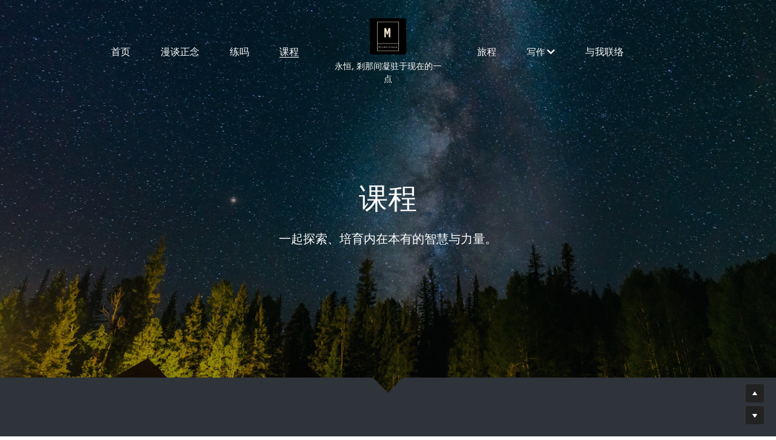

--- FILE ---
content_type: application/javascript; charset=utf-8
request_url: https://static-assets.sxlcdn.com/webpack/3360.5e0387ede03c2e5f8d60-site-bundle.js
body_size: 14869
content:
/*! For license information please see 3360.5e0387ede03c2e5f8d60-site-bundle.js.LICENSE.txt */
(self.webpackChunkbobcat_monorepo=self.webpackChunkbobcat_monorepo||[]).push([[3360],{268028:function(e){var t=function(e){this.canvas=document.createElement("canvas"),this.context=this.canvas.getContext("2d"),document.body.appendChild(this.canvas),this.width=this.canvas.width=e.width,this.height=this.canvas.height=e.height,this.context.drawImage(e,0,0,this.width,this.height)};t.prototype.clear=function(){this.context.clearRect(0,0,this.width,this.height)},t.prototype.update=function(e){this.context.putImageData(e,0,0)},t.prototype.getPixelCount=function(){return this.width*this.height},t.prototype.getImageData=function(){return this.context.getImageData(0,0,this.width,this.height)},t.prototype.removeCanvas=function(){this.canvas.parentNode.removeChild(this.canvas)},e.exports=t},440725:function(e,t,n){var i=n(268028),o=function(){};if(o.prototype.getColor=function(e,t){return this.getPalette(e,5,t)[0]},o.prototype.getPalette=function(e,t,n,o){void 0===t&&(t=10),(void 0===n||n<1)&&(n=10),void 0===o&&(o=!0);var a,l=new i(e);try{a=l.getImageData()}catch(e){throw l.removeCanvas(),e}for(var r,c,u,m,d=a.data,p=l.getPixelCount(),g=[],h=0;h<p;h+=n)c=d[0+(r=4*h)],u=d[r+1],m=d[r+2],d[r+3]>=125&&(o&&c>250&&u>250&&m>250||g.push([c,u,m]));var f=s.quantize(g,t),b=f?f.palette():null;return l.removeCanvas(),b},!a)var a={map:function(e,t){var n={};return t?e.map((function(e,i){return n.index=i,t.call(n,e)})):e.slice()},naturalOrder:function(e,t){return e<t?-1:e>t?1:0},sum:function(e,t){var n={};return e.reduce(t?function(e,i,o){return n.index=o,e+t.call(n,i)}:function(e,t){return e+t},0)},max:function(e,t){return Math.max.apply(null,t?a.map(e,t):e)}};var s=function(){function e(e,t,n){return(e<<10)+(t<<5)+n}function t(e){var t=[],n=!1;function i(){t.sort(e),n=!0}return{push:function(e){t.push(e),n=!1},peek:function(e){return n||i(),void 0===e&&(e=t.length-1),t[e]},pop:function(){return n||i(),t.pop()},size:function(){return t.length},map:function(e){return t.map(e)},debug:function(){return n||i(),t}}}function n(e,t,n,i,o,a,s){var l=this;l.r1=e,l.r2=t,l.g1=n,l.g2=i,l.b1=o,l.b2=a,l.histo=s}function i(){this.vboxes=new t((function(e,t){return a.naturalOrder(e.vbox.count()*e.vbox.volume(),t.vbox.count()*t.vbox.volume())}))}function o(t,n){if(n.count()){var i=n.r2-n.r1+1,o=n.g2-n.g1+1,s=n.b2-n.b1+1,l=a.max([i,o,s]);if(1==n.count())return[n.copy()];var r,c,u,m,d=0,p=[],g=[];if(l==i)for(r=n.r1;r<=n.r2;r++){for(m=0,c=n.g1;c<=n.g2;c++)for(u=n.b1;u<=n.b2;u++)m+=t[e(r,c,u)]||0;d+=m,p[r]=d}else if(l==o)for(r=n.g1;r<=n.g2;r++){for(m=0,c=n.r1;c<=n.r2;c++)for(u=n.b1;u<=n.b2;u++)m+=t[e(c,r,u)]||0;d+=m,p[r]=d}else for(r=n.b1;r<=n.b2;r++){for(m=0,c=n.r1;c<=n.r2;c++)for(u=n.g1;u<=n.g2;u++)m+=t[e(c,u,r)]||0;d+=m,p[r]=d}return p.forEach((function(e,t){g[t]=d-e})),function(e){var t,i,o,a,s,l=e+"1",c=e+"2",u=0;for(r=n[l];r<=n[c];r++)if(p[r]>d/2){for(o=n.copy(),a=n.copy(),s=(t=r-n[l])<=(i=n[c]-r)?Math.min(n[c]-1,~~(r+i/2)):Math.max(n[l],~~(r-1-t/2));!p[s];)s++;for(u=g[s];!u&&p[s-1];)u=g[--s];return o[c]=s,a[l]=o[c]+1,[o,a]}}(l==i?"r":l==o?"g":"b")}}return n.prototype={volume:function(e){var t=this;return t._volume&&!e||(t._volume=(t.r2-t.r1+1)*(t.g2-t.g1+1)*(t.b2-t.b1+1)),t._volume},count:function(t){var n=this,i=n.histo;if(!n._count_set||t){var o,a,s,l=0;for(o=n.r1;o<=n.r2;o++)for(a=n.g1;a<=n.g2;a++)for(s=n.b1;s<=n.b2;s++)index=e(o,a,s),l+=i[index]||0;n._count=l,n._count_set=!0}return n._count},copy:function(){var e=this;return new n(e.r1,e.r2,e.g1,e.g2,e.b1,e.b2,e.histo)},avg:function(t){var n=this,i=n.histo;if(!n._avg||t){var o,a,s,l,r=0,c=0,u=0,m=0;for(a=n.r1;a<=n.r2;a++)for(s=n.g1;s<=n.g2;s++)for(l=n.b1;l<=n.b2;l++)r+=o=i[e(a,s,l)]||0,c+=o*(a+.5)*8,u+=o*(s+.5)*8,m+=o*(l+.5)*8;n._avg=r?[~~(c/r),~~(u/r),~~(m/r)]:[~~(8*(n.r1+n.r2+1)/2),~~(8*(n.g1+n.g2+1)/2),~~(8*(n.b1+n.b2+1)/2)]}return n._avg},contains:function(e){var t=this,n=e[0]>>3;return gval=e[1]>>3,bval=e[2]>>3,n>=t.r1&&n<=t.r2&&gval>=t.g1&&gval<=t.g2&&bval>=t.b1&&bval<=t.b2}},i.prototype={push:function(e){this.vboxes.push({vbox:e,color:e.avg()})},palette:function(){return this.vboxes.map((function(e){return e.color}))},size:function(){return this.vboxes.size()},map:function(e){for(var t=this.vboxes,n=0;n<t.size();n++)if(t.peek(n).vbox.contains(e))return t.peek(n).color;return this.nearest(e)},nearest:function(e){for(var t,n,i,o=this.vboxes,a=0;a<o.size();a++)((n=Math.sqrt(Math.pow(e[0]-o.peek(a).color[0],2)+Math.pow(e[1]-o.peek(a).color[1],2)+Math.pow(e[2]-o.peek(a).color[2],2)))<t||void 0===t)&&(t=n,i=o.peek(a).color);return i},forcebw:function(){var e=this.vboxes;e.sort((function(e,t){return a.naturalOrder(a.sum(e.color),a.sum(t.color))}));var t=e[0].color;t[0]<5&&t[1]<5&&t[2]<5&&(e[0].color=[0,0,0]);var n=e.length-1,i=e[n].color;i[0]>251&&i[1]>251&&i[2]>251&&(e[n].color=[255,255,255])}},{quantize:function(s,l){if(!s.length||l<2||l>256)return!1;var r=function(t){var n,i,o,a,s=new Array(32768);return t.forEach((function(t){i=t[0]>>3,o=t[1]>>3,a=t[2]>>3,n=e(i,o,a),s[n]=(s[n]||0)+1})),s}(s);r.forEach((function(){}));var c=function(e,t){var i,o,a,s=1e6,l=0,r=1e6,c=0,u=1e6,m=0;return e.forEach((function(e){i=e[0]>>3,o=e[1]>>3,a=e[2]>>3,i<s?s=i:i>l&&(l=i),o<r?r=o:o>c&&(c=o),a<u?u=a:a>m&&(m=a)})),new n(s,l,r,c,u,m,t)}(s,r),u=new t((function(e,t){return a.naturalOrder(e.count(),t.count())}));function m(e,t){for(var n,i=1,a=0;a<1e3;)if((n=e.pop()).count()){var s=o(r,n),l=s[0],c=s[1];if(!l)return;if(e.push(l),c&&(e.push(c),i++),i>=t)return;if(a++>1e3)return}else e.push(n),a++}u.push(c),m(u,.75*l);for(var d=new t((function(e,t){return a.naturalOrder(e.count()*e.volume(),t.count()*t.volume())}));u.size();)d.push(u.pop());m(d,l-d.size());for(var p=new i;d.size();)p.push(d.pop());return p}}}();e.exports=o},593360:function(e,t,n){var i=n(51580);n(496486),e.exports={internal:"bright",displayName:"Bright",description:"A bold cover image, with colorful backgrounds throughout. Great for startups!",activated:!0,thumbnail:i.correctThumbnailPath(n(303190)),defaultFonts:{heading:"roboto condensed",title:"roboto condensed",body:"roboto condensed",button:"roboto condensed",navItem:"roboto condensed",navDropdown:"roboto condensed"},features:{fullscreenSliderOnlyFirstSection:!0,narrowMedia:!0,narrowContactForm:!0,itemSubtitleDefaultStyle:"bold",showLogoOnMobile:!0,backgroundColorClassNames:["s-bg-dark","s-bg-gray","s-bg-white"],backgroundColorRotate:!0,verticalAlignRowsSection:!0},variations:[{id:"default",displayName:"Variation|Bright",fonts:{heading:null,title:null,body:null,button:null,navItem:null,navDropdown:null}},{id:"pink",displayName:"Variation|Pink",fonts:{heading:null,title:null,body:null,button:null,navItem:null,navDropdown:null}},{id:"turquoise",displayName:"Variation|Turquoise",fonts:{heading:null,title:null,body:null,button:null,navItem:null,navDropdown:null}},{id:"red",displayName:"Variation|Red",fonts:{heading:null,title:null,body:null,button:null,navItem:null,navDropdown:null}}],callbacks:{CustomColorsTemplate:n(620643),after_render:n(774560),inline:n(573039),inlineHtml:n(434385)},sections:{blog:{proFeature:!1,canEditInMobileApp:!1,component:n(785478),template:n(661532),thumbnail:{cover:i.correctThumbnailPath(n(82085)),template:n(99584)}},columns:{proFeature:!1,canEditInMobileApp:!0,component:n(400342),template:n(125973),thumbnail:{cover:i.correctThumbnailPath(n(893602)),template:n(261844)}},contact_form:{proFeature:!1,canEditInMobileApp:!0,component:n(637906),template:n(843218),thumbnail:{cover:i.correctThumbnailPath(n(149390)),template:n(325020)}},cta:{proFeature:!1,canEditInMobileApp:!0,component:n(91252),template:n(285192),thumbnail:{cover:i.correctThumbnailPath(n(278239)),template:n(734143)}},ecommerce:{proFeature:!1,canEditInMobileApp:!1,component:n(780847),template:n(355762),thumbnail:{cover:i.correctThumbnailPath(n(957246)),template:n(645777)}},gallery:{proFeature:!1,canEditInMobileApp:!0,component:n(305228),template:n(76430),thumbnail:{cover:i.correctThumbnailPath(n(776533)),template:n(810915)}},html:{proFeature:!1,canEditInMobileApp:!1,component:n(980190),template:n(4878),thumbnail:{cover:i.correctThumbnailPath(n(731375)),template:n(658077)}},icons:{proFeature:!1,canEditInMobileApp:!0,component:n(401062),template:n(937756),thumbnail:{cover:i.correctThumbnailPath(n(761260)),template:n(518503)}},info:{proFeature:!1,canEditInMobileApp:!0,component:n(90724),template:n(219329),thumbnail:{cover:i.correctThumbnailPath(n(898412)),template:n(489336)}},media:{proFeature:!1,canEditInMobileApp:!0,component:n(299111),template:n(658875),thumbnail:{cover:i.correctThumbnailPath(n(780259)),template:n(50288)}},navbar:{proFeature:!1,canEditInMobileApp:!1,component:n(945436),template:n(49854)},rows:{proFeature:!1,canEditInMobileApp:!0,component:n(537282),template:n(296295),thumbnail:{cover:i.correctThumbnailPath(n(365176)),template:n(595950)}},signup_form:{proFeature:!1,canEditInMobileApp:!0,component:n(977741),template:n(52307),thumbnail:{cover:i.correctThumbnailPath(n(750031)),template:n(563657)}},slider:{proFeature:!0,canEditInMobileApp:!1,component:n(612535),template:n(38730),thumbnail:{cover:i.correctThumbnailPath(n(718622)),template:n(812938)}},social_feed:{proFeature:!1,canEditInMobileApp:!1,component:n(684321),template:n(528677),thumbnail:{cover:i.correctThumbnailPath(n(798030)),template:n(245855)}},text:{proFeature:!1,canEditInMobileApp:!0,component:n(484182),template:n(458582),thumbnail:{cover:i.correctThumbnailPath(n(824943)),template:n(667472)}},title:{proFeature:!1,canEditInMobileApp:!0,component:n(191333),template:n(595825),thumbnail:{cover:i.correctThumbnailPath(n(473013)),template:n(376997)}},block:{proFeature:!0,canEditInMobileApp:!1,component:n(533126),template:n(277139),thumbnail:{template:n(912955)}},blog1:{proFeature:!1,canEditInMobileApp:!0,component:n(854673),template:n(856230),thumbnail:{cover:i.correctThumbnailPath(n(591021)),template:n(347347)}},blog2:{proFeature:!1,canEditInMobileApp:!1,component:n(396204),template:n(789505),thumbnail:{template:n(186954)}},blog3:{proFeature:!1,canEditInMobileApp:!1,component:n(134469),template:n(801564),thumbnail:{template:n(813564)}},custom_form:{proFeature:!0,canEditInMobileApp:!0,component:n(612953),template:n(147629),thumbnail:{template:n(821234)}},donation:{proFeature:!1,canEditInMobileApp:!1,component:n(425192),template:n(829088),thumbnail:{template:n(919338)}},faq:{proFeature:!0,canEditInMobileApp:!0,component:n(583617),template:n(97786),thumbnail:{template:n(214783)}},featureListA:{proFeature:!1,canEditInMobileApp:!0,component:n(352596),template:n(970748),thumbnail:{template:n(287471)}},featureListB:{proFeature:!1,canEditInMobileApp:!0,component:n(530737),template:n(384533),thumbnail:{template:n(567837)}},featureListC:{proFeature:!1,canEditInMobileApp:!0,component:n(321479),template:n(19644),thumbnail:{template:n(343148)}},featureListD:{proFeature:!1,canEditInMobileApp:!0,component:n(984161),template:n(890128),thumbnail:{template:n(849946)}},footer:{proFeature:!1,canEditInMobileApp:!1,component:n(679669),template:n(475448)},gallery1:{proFeature:!1,canEditInMobileApp:!0,component:n(837947),template:n(568365),thumbnail:{template:n(293302)}},gallery2:{proFeature:!1,canEditInMobileApp:!0,component:n(321178),template:n(437600),thumbnail:{template:n(134878)}},gallery3:{proFeature:!1,canEditInMobileApp:!0,component:n(216177),template:n(444195),thumbnail:{template:n(36176)}},gallery4:{proFeature:!1,canEditInMobileApp:!0,component:n(37509),template:n(370631),thumbnail:{template:n(5246)}},gallery5:{proFeature:!1,canEditInMobileApp:!0,component:n(435685),template:n(411486),thumbnail:{template:n(90408)}},gallery6:{proFeature:!1,canEditInMobileApp:!0,component:n(939947),template:n(447167),thumbnail:{template:n(268163)}},grid:{proFeature:!1,canEditInMobileApp:!1,component:n(188717),template:n(765146),thumbnail:{template:n(57451)}},hero:{proFeature:!1,canEditInMobileApp:!0,component:n(449030),template:n(349906),thumbnail:{cover:i.correctThumbnailPath(n(53394)),template:n(821597)}},media1:{proFeature:!1,canEditInMobileApp:!0,component:n(114208),template:n(4390),thumbnail:{template:n(924750)}},media2:{proFeature:!1,canEditInMobileApp:!0,component:n(549212),template:n(718773),thumbnail:{template:n(642958)}},media3:{proFeature:!1,canEditInMobileApp:!0,component:n(485253),template:n(347072),thumbnail:{template:n(119775)}},portfolio:{proFeature:!1,canEditInMobileApp:!1,component:n(991485),template:n(441959),thumbnail:{template:n(282074)}},pricing:{proFeature:!1,canEditInMobileApp:!1,component:n(416534),template:n(283238),thumbnail:{template:n(763542)}},process:{proFeature:!1,canEditInMobileApp:!0,component:n(433006),template:n(604366),thumbnail:{template:n(868437)}},s6_common_section:{proFeature:!1,canEditInMobileApp:!1,component:n(96152),template:n(687006),thumbnail:{template:n(978122)}},booking:{proFeature:!1,canEditInMobileApp:!1,component:n(264096),template:n(322787),thumbnail:{template:n(201680)}},featureListE:{proFeature:!1,canEditInMobileApp:!0,component:n(635209),template:n(105073),thumbnail:{template:n(123418)}},new_grid:{proFeature:!1,canEditInMobileApp:!1,component:n(734988),template:n(625665),thumbnail:{template:n(873868)}}}}},661840:function(e,t,n){"use strict";var i=n(573126),o=n(802562),a=n(366757),s=n(805803),l=["to","children"];t.Z=function(e){var t=e.to,n=e.children,r=(0,o.Z)(e,l);return a.createElement(s.Link,(0,i.Z)({to:t},r),n)}},442365:function(e,t,n){"use strict";n.r(t);var i,o,a,s,l=n(686902),r=n.n(l),c=n(14310),u=n.n(c),m=n(620116),d=n.n(m),p=n(834074),g=n.n(p),h=n(778914),f=n.n(h),b=n(239649),v=n.n(b),y=n(820368),E=n.n(y),x=n(663978),S=n.n(x),C=n(573126),k=n(863056),w=n(844845),_=n(678580),N=n.n(_),I=n(2991),P=n.n(I),M=n(977766),A=n.n(M),B=n(366757),T=n(294184),F=n.n(T),L=n(253615),O=n(512076),D=n(661840),H=n(365940),Z=n(328043),j=n(384887),z=n(183123),G=n(357646),q=(n(786483),n(818166)),R=n(31933),V=n(792656),K=n(411202),W=n(611930),U=n(234584),J=n(792539),Y=(n(891763),n(91473),n(353147));function Q(e,t){var n=r()(e);if(u()){var i=u()(e);t&&(i=d()(i).call(i,(function(t){return g()(e,t).enumerable}))),n.push.apply(n,i)}return n}function X(e){for(var t=1;t<arguments.length;t++){var n,i=null!=arguments[t]?arguments[t]:{};if(t%2)f()(n=Q(Object(i),!0)).call(n,(function(t){(0,w.Z)(e,t,i[t])}));else if(v())E()(e,v()(i));else{var o;f()(o=Q(Object(i))).call(o,(function(t){S()(e,t,g()(i,t))}))}}return e}var $="/ai_logo_",ee=null,te=null,ne=["new_grid","slider","grid"],ie={componentWillMount:function(){ee=(0,L.KN)(),te=(0,L.yR)()},componentDidMount:function(){},mapStateToProps:function(){return{firstSectionName:z.getIsBlog()?null:q.getCurrentPageBinding().get("sections.0.template_name"),templateVariation:q.getTemplateVariation()}},handleChangeAILogoData:function(e){var t=this.getBinding().default.toJS();this.updateData({components:X(X({},t.components),e)}),this.savePage()},getIsTransparentAILogo:function(){if(this.sbHasContent("transparentAiLogo")){var e,t=this.getDefaultBinding().get("components.aiLogoConfig.decorationStyle");return!!N()(e=[O.rl.layoutB,O.rl.layoutC]).call(e,t)}return!1},getAILogoComponentProps:function(e,t){var n=this.props,i=n.firstSectionName,o=n.templateVariation,a=n.firstSectionBackgroundProps||{},s=a.useImage,l=a.backgroundColor,r=a.textColor,c=(a.defaultValue,!1),u=null==l?void 0:l.value,m=u&&new j(u).luma();if("image1"===e&&t)c="dark"!==t;else if("image1"===e)if(!s&&u)c=m>.76;else if(s){var d;c=!N()(d=["overlay","light"]).call(d,r)}else c=!!N()(ne).call(ne,i);"image2"===e&&"dark"===o?c=!1:"image2"===e&&(c=!0);var p=this.getIsTransparentAILogo();return this.getImageComponentProps(e,c,p)},getImageDataByKey:function(e,t){var n,i,o=this.getDefaultBinding(),a=this.getReduxComponentProps("image1"),s=this.getReduxComponentProps("image2"),l=null==a||null===(n=a.dataProps)||void 0===n?void 0:n.get("url"),r=null==s||null===(i=s.dataProps)||void 0===i?void 0:i.get("url"),c=o.get("components.darkAiLogo"),u=o.get("components.lightAiLogo"),m=o.get("components.aiLogoConfig"),d=o.get("components.transparentAiLogo");return c&&u&&m&&d&&(null!=l&&N()(l).call(l,$)||null!=r&&N()(r).call(r,$))?this.getAILogoComponentProps(e,t):this.getReduxComponentProps(e)},renderNavMenuItems:function(e){var t=this.props,n=t.isMultiPage,i=t.navbarItemData;return(0,k.Z)("span",{className:"nav-items menu-dropdown"},void 0,n&&P()(i).call(i,(function(t,n){return(0,k.Z)("span",{className:"nav-item",style:{display:e?"none":"inline-block"}},n,t.isCategoryMenu&&(0,k.Z)(J.Z,{itemData:t,selected:t.selected}),!t.isCategoryMenu&&(t.items?(0,k.Z)(K,{className:F()("s-nav-item s-font-body s-nav-dropdown",{selected:t.selected}),itemData:t}):(0,k.Z)("a",{className:F()("s-nav-item",{selected:t.selected}),target:t.newTarget?"_blank":"_self",href:t.path},void 0,(0,k.Z)("span",{className:"s-font-body"},void 0,t.title))))})))},renderNavRightPanel:function(){var e=this.props,t=e.siteSearchUrl,n=e.enableSiteSearch,l=e.onClickSiteSearch,r=e.selectSiteSearchTab,c=e.enableMultiLangSwitcher;return(0,k.Z)("div",{className:"nav-right"},void 0,this.renderNavMenuItems(!0),!U.getIsMobile()&&(i||(i=(0,k.Z)(ee,{},"membership"))),c&&(o||(o=(0,k.Z)("span",{className:"multi-lang-item"},void 0,(0,k.Z)(te,{},"langSwitcher")))),a||(a=(0,k.Z)(W,{type:"nav"})),n&&(0,k.Z)("li",{className:"nav-item",onClick:l},void 0,(0,k.Z)(D.Z,{className:F()("site-search s-nav-item s-font-body",{selected:r}),to:t,"aria-label":Y("SiteSearch|Search")},void 0,s||(s=(0,k.Z)("span",{className:"fa fa-search"})))),this.sbHasContent("button1")&&(0,k.Z)("div",{className:"cta"},void 0,B.createElement(H,(0,C.Z)({},this.getComponentProps("background1"),this.getComponentProps("button1"),{isNavBtn:!0}))))},render:function(){var e,t=this.props,n=t.showNav,i=t.isMultiPage,o=t.navbarItemData,a=t.templateVariation,s=t.firstSectionBackgroundProps,l=t.needOpenNavBarLogoEditor;if(!n)return null;var r=V.getTextColorClassName(s),c=this.getBinding("submenu").get().toArray(),u=!1;return(0,k.Z)("div",{className:F()("s-navbar-section",{editing:"editor"==this.getComponentBinding("image2").get("_state")})},void 0,(0,k.Z)("div",{id:"header-container",className:A()(e="navigator ".concat(r," ")).call(e,this.sbAnyHasContent("image1 text1")?"":"no-logo")},void 0,(0,k.Z)("div",{className:"nav-left"},void 0,this.renderNavMenuItems(!0)),this.sbAnyHasContent("image1 text1")&&(0,k.Z)("div",{className:"nav-center"},void 0,this.sbHasContent("image1")&&(0,k.Z)("div",{className:"".concat(!this.sbHasContent("image1",{showOnly:!1})&&this.sbHasContent("text1",{showOnly:!1})?"logo empty":"logo")},void 0,B.createElement(Z,(0,C.Z)({isSelfOpening:l,size:"small",needTrim:"true",useType:"float",inNavbar:!0,category:["image1","image2"],isEditorAiLogo:u},this.getImageDataByKey("image1")))),this.sbHasContent("text1")&&(0,k.Z)("div",{className:"".concat(this.sbHasContent("image1",{showOnly:!1})&&!this.sbHasContent("text1",{showOnly:!1})?"title empty":"title")},void 0,B.createElement(G,(0,C.Z)({textType:"title",defaultStyle:"bold"},this.getComponentProps("text1"))))),this.renderNavRightPanel(),(0,k.Z)("div",{className:"nav original-nav"},void 0,this.renderNavMenuItems(),!i&&P()(o).call(o,(function(e){return B.createElement("span",(0,C.Z)({className:"nav-item",key:e.name},(0,L.ku)(e)),e.isCategoryMenu?(0,k.Z)(J.Z,{itemData:e,selected:e.selected}):(0,k.Z)("a",{className:"s-nav-item",href:(0,L.S3)(e.sectionIndex)},void 0,(0,k.Z)("span",{className:"s-font-body"},void 0," ",e.name)))})),P()(c).call(c,(function(e,t){return B.createElement(R,(0,C.Z)({},e.getIn(["components","link"]).toObject(),{key:t,updateTimeStamp:(0,L.k4)()}))})))),(0,k.Z)("div",{id:"header-container-fixed",className:F()("navigator strikingly-fixed",{"no-logo":!this.sbAnyHasContent("image1 image2 text1")})},void 0,(0,k.Z)("div",{className:"nav-left"},void 0,this.renderNavMenuItems()),this.sbAnyHasContent("image1 image2 text1")&&(0,k.Z)("div",{className:"nav-center"},void 0,this.sbHasContent("image1",{showOnly:!1})&&!this.sbHasContent("image2",{showOnly:!1})&&(0,k.Z)("div",{className:"logo"},void 0,B.createElement(Z,(0,C.Z)({isSelfOpening:l,size:"medium",needTrim:"true",useType:"float",inNavbar:!0,category:["image1","image2"],isEditorAiLogo:u},this.getImageDataByKey("image1",a))),this.isEditMode()&&B.createElement(Z,(0,C.Z)({isSelfOpening:l,size:"medium",needTrim:"true",inNavbar:!0,isEditorAiLogo:u,category:["image1","image2"]},this.getImageDataByKey("image2"),{uploadActionName:Y("Editor|Upload alternate logo"),useType:"float",emptyTooltip:Y("Editor|You can upload an alternate logo for the white background")}))),this.sbHasContent("image2",{showOnly:!1})&&(0,k.Z)("div",{className:"logo"},void 0,B.createElement(Z,(0,C.Z)({isSelfOpening:l,size:"medium",needTrim:"true",useType:"float",inNavbar:!0,category:["image1","image2"],isEditorAiLogo:u},this.getImageDataByKey("image2")))),this.sbHasContent("text1",{showOnly:!1})&&!this.sbHasContent("image1",{showOnly:!1})&&!this.sbHasContent("image2",{showOnly:!1})&&(0,k.Z)("div",{className:"title"},void 0,B.createElement(G,(0,C.Z)({textType:"title",defaultStyle:"bold"},this.getComponentProps("text1"))))),this.renderNavRightPanel()))}};t.default=(0,L.s3)(ie)},891763:function(e,t,n){"use strict";n(863056),n(366757),n(234584),n(183123),n(316913),n(353147)},91473:function(e,t,n){"use strict";n(863056),n(366757),n(234584),n(594488)},589884:function(e,t,n){"use strict";n.r(t),n.d(t,{getGalleryAlignment:function(){return s}});var i=n(818166),o=n(350289),a=n(749414),s=function(e){try{var t=(0,a.getIndicesFromBinding)(e).sectionIndex,n=(0,o.getSection)(t);return(0,a.getTitleOrSubtitleAlignment)({sectionData:n})||i.getSectionAlignment()}catch(e){return console.error("Error in getGalleryAlignment:",e),""}}},661532:function(e,t,n){"use strict";var i=n(366757),o=n(496486),a=(n(357646),n(436173)),s=n(990264),l=(n(659370),n(389005),n(845939)),r=n(716505),c=(n(467338),n(718711));n(711827),n(3325),e.exports=function(){function e(e,t){var n=o.assign({},e,t);return e.hasOwnProperty("style")&&(n.style=o.defaults(n.style,e.style)),e.hasOwnProperty("className")&&t.hasOwnProperty("className")&&(n.className=t.className+" "+e.className),n}return i.createElement(r,e({className:"s-blog-section s-section "+this._getPaddingClass()+" "+this._getIsNewMobileLayoutClass()},this.getThemeFeature("disableBackgrounds")?{}:this.getBackgroundProps("background1")),i.createElement(c,this._getWaypointProps()),null,!this.getThemeFeature("disableBackgrounds")&&this.hasBackgroundVideo("background1")?i.createElement(a,o.assign({},{key:"2380"},this.getBackgroundProps("background1"))):null,i.createElement("div",{className:"container"},i.createElement("div",{className:"columns no-float sixteen"},i.createElement(l,{section:this,binding:this.getDefaultBinding(),inSectionSelector:this.props.inSectionSelector})),i.createElement("div",{className:this.sbUniformTextAlignment("text1 text2")},i.createElement(s,e({className:"WaypointLazy",componentsBinding:this._getSectionStyleProps(),layoutSetting:this._getLayoutSettings(),sectionId:this._getSectionId(),inSectionSelector:this.props.inSectionSelector,templateDummyData:this.props.templateDummyData,isPreviewMode:this.isPreviewMode(),buttonAlignmentClassName:this.getButtonAlignmentByTitleAndSubtitle()},this.getComponentProps("blog1"))))))}},843218:function(e,t,n){"use strict";var i=n(353147),o=n(366757),a=n(496486),s=(n(357646),n(659370)),l=n(389005),r=n(436173),c=n(21053),u=n(845939),m=n(716505),d=(n(183123),n(828765)),p=n(281750),g=n(410730),h=n(3325);e.exports=function(){function e(e){var t=this.getComponentProps("contactInfo1");return o.createElement("div",{className:"s-contact-section-columns s-three-columns "+this._getInheritAlignmentContactForm()},o.createElement("div",{className:"s-contact-info-column"},o.createElement(p,a.assign({},{onDelete:this._hideContactInfo},t))),o.createElement("div",{className:"s-google-maps-column"},o.createElement(d,a.assign({},{onDelete:this._hideMap,fixHeight:this._fixMapHeight,fromLoadCache:!this.props.inSectionSelector},t))),o.createElement("div",{className:"s-email-column"},o.createElement(c,a.assign({},{componentsBinding:this.getDefaultBinding().get("components"),sessionId:this._getSectionId(),onToggleField:this._fixMapHeight,fieldType:"overlay_label_field"},this.getComponentProps("email1")))))}function t(e){var t=this.getComponentProps("contactInfo1");return o.createElement("div",{className:"s-contact-section-columns s-two-columns "+this._getInheritAlignmentContactForm()},o.createElement("div",{className:"s-google-maps-column"},o.createElement(d,a.assign({},{onDelete:this._hideMap,fixHeight:this._fixMapHeight,fromLoadCache:!this.props.inSectionSelector},t))),o.createElement("div",{className:"s-email-column"},o.createElement(c,a.assign({},{componentsBinding:this.getDefaultBinding().get("components"),sessionId:this._getSectionId(),onToggleField:this._fixMapHeight,fieldType:"overlay_label_field"},this.getComponentProps("email1")))))}function n(e){var t=this.getComponentProps("contactInfo1");return o.createElement("div",{className:"s-contact-section-columns s-three-columns "+this._getInheritAlignmentContactForm()},o.createElement("div",{className:"s-contact-info-column"},o.createElement(p,a.assign({},{onDelete:this._hideContactInfo},t))),o.createElement("div",{className:"s-google-maps-column"},o.createElement(d,a.assign({},{onDelete:this._hideMap,fixHeight:this._fixMapHeight,fromLoadCache:!this.props.inSectionSelector},t))),o.createElement("div",{className:"s-email-column"},o.createElement(c,a.assign({},{componentsBinding:this.getDefaultBinding().get("components"),sessionId:this._getSectionId(),onToggleField:this._fixMapHeight,fieldType:"overlay_label_field"},this.getComponentProps("email1")))))}function f(e){var t=this.getComponentProps("contactInfo1");return o.createElement("div",{className:"s-contact-section-columns s-two-columns "+this._getInheritAlignmentContactForm()},!e.get("show_info")||!this.isEditMode()&&this._isContactInfoEmpty(t)?null:o.createElement("div",{className:"s-contact-info-column",key:"6791"},o.createElement(p,a.assign({},{onDelete:this._hideContactInfo},t))),e.get("show_map")?o.createElement("div",{className:"s-google-maps-column",key:"7040"},o.createElement(d,a.assign({},{sessionId:this._getSectionId(),onDelete:this._hideMap,fixHeight:this._fixMapHeight,fromLoadCache:!this.props.inSectionSelector},this.getComponentProps("contactInfo1")))):null,o.createElement("div",{className:"s-email-column"},o.createElement(c,a.assign({},{componentsBinding:this.getDefaultBinding().get("components"),sessionId:this._getSectionId(),onToggleField:this._fixMapHeight,fieldType:"overlay_label_field"},this.getComponentProps("email1")))))}return o.createElement(m,(b={className:"s-contact-section s-section "+this._getPaddingClass()},v=this.getThemeFeature("disableBackgrounds")?{}:this.getBackgroundProps("background1"),y=a.assign({},b,v),b.hasOwnProperty("style")&&(y.style=a.defaults(y.style,b.style)),b.hasOwnProperty("className")&&v.hasOwnProperty("className")&&(y.className=v.className+" "+b.className),y),this.isEditMode()&&!this.props.inSectionSelector?o.createElement("div",{className:"s-section-editor-wrapper",key:"1168"},o.createElement(h,{sectionBinding:this.getDefaultBinding(),sectionIndex:this.props.index,renderAIEditor:this._renderAIEditor,isPreviewMode:this.isPreviewMode()},this.getThemeFeature("disableBackgrounds")?null:o.createElement(s,a.assign({},{key:"BackgroundEditor"},this.getComponentProps("background1"))),o.createElement(g,a.assign({},{key:"LayoutSelector",hiddenAiMobile:!0,layoutOptions:this._getLayoutOptions(),updateLayout:this._updateLayout,updatePadding:this._updatePadding},this._getLayoutProps())),o.createElement(l.default,{key:"HideOrShowSection",sectionBinding:this.getDefaultBinding(),sectionIndex:this.props.index}))):null,this.getThemeFeature("disableBackgrounds")||!this.hasBackgroundVideo("background1")||this.props.inSectionSelector?null:o.createElement(r,a.assign({},{key:"2022"},this.getBackgroundProps("background1"))),function(){var s=this.generateComponentBindingIfMissing(["slideSettings","display_settings"]);return o.createElement("div",{className:"container "+(this.isPreviewMode()?"ai-mode":"")},s.get("show_map")||s.get("show_info")?null:o.createElement("div",{className:"columns "+(this.getThemeFeature("narrowContactForm")?"twelve offset-two":"sixteen"),key:"2408"},o.createElement(u,{section:this,binding:this.getDefaultBinding()}),o.createElement("div",{className:"s-email-form-container "+this._getInheritAlignmentContactForm()},o.createElement(c,a.assign({},{componentsBinding:this.getDefaultBinding().get("components"),sessionId:this._getSectionId(),onToggleField:this._fixMapHeight,fieldType:"overlay_label_field"},this.getComponentProps("email1"))))),this.isEditMode()&&s.get("show_map")&&s.get("show_info")?o.createElement("div",{className:"columns sixteen",key:"3063"},o.createElement(u,{section:this,binding:this.getDefaultBinding()}),e.apply(this,[s])):null,!this.isEditMode()&&s.get("show_map")&&s.get("show_info")&&this._isContactInfoEmpty(this.getComponentProps("contactInfo1"))?o.createElement("div",{className:"columns sixteen",key:"4150"},o.createElement(u,{section:this,binding:this.getDefaultBinding()}),t.apply(this,[s])):null,!this.isEditMode()&&s.get("show_map")&&s.get("show_info")&&!this._isContactInfoEmpty(this.getComponentProps("contactInfo1"))?o.createElement("div",{className:"columns sixteen",key:"5161"},o.createElement(u,{section:this,binding:this.getDefaultBinding()}),n.apply(this,[s])):null,!s.get("show_map")&&s.get("show_info")||s.get("show_map")&&!s.get("show_info")?o.createElement("div",{className:"columns sixteen",key:"6318"},o.createElement(u,{section:this,binding:this.getDefaultBinding()}),f.apply(this,[s])):null,!this.isEditMode()||s.get("show_map")&&s.get("show_info")?null:o.createElement("div",{className:"s-black-button-container",key:"7665"},s.get("show_map")||this.props.inSectionSelector?null:o.createElement("div",{className:"s-small-black-button",onClick:this._showMap,key:"7830"},i("Editor|Add Map")),s.get("show_info")||this.props.inSectionSelector?null:o.createElement("div",{className:"s-small-black-button",onClick:this._showContactInfo,key:"8001"},i("Editor|Add Contact Info"))))}.apply(this,[]));var b,v,y}},355762:function(e,t,n){"use strict";var i=n(366757),o=n(496486),a=(n(357646),n(184635),n(845939)),s=(n(755802),n(183123),n(332347)),l=n(659370),r=n(389005),c=n(658840),u=n(990415),m=n(716505),d=n(436173),p=n(3325);e.exports=function(){return i.createElement(m,(e={className:"s-section s-store-section "+this._getPaddingClass()},t=this.getThemeFeature("disableBackgrounds")?{}:this.getBackgroundProps("background1",null,!0),n=o.assign({},e,t),e.hasOwnProperty("style")&&(n.style=o.defaults(n.style,e.style)),e.hasOwnProperty("className")&&t.hasOwnProperty("className")&&(n.className=t.className+" "+e.className),n),this.isEditMode()&&!this.props.inSectionSelector?i.createElement("div",{className:"s-section-editor-wrapper",key:"1366"},i.createElement(p,{sectionBinding:this.getDefaultBinding(),sectionIndex:this.props.index,renderAIEditor:this._renderAIEditor,isPreviewMode:this.isPreviewMode()},this.getThemeFeature("disableBackgrounds")?null:i.createElement(l,o.assign({},{key:"BackgroundEditor",wasMinimal:!0},this.getComponentProps("background1"))),this._showLayoutButton()?i.createElement(s,o.assign({},{key:"LayoutSelector",hiddenAiMobile:!0,layoutOptions:this._getLayoutOptions(),isEcommerce:!0,updateLayout:this._updateLayout,updatePadding:this._updatePadding,category:this.getComponentProps("ecommerce1").category},this._getLayoutProps())):null,i.createElement(c,o.assign({},{key:"CategorySelector"},this.getComponentProps("ecommerce1"))),i.createElement(r.default,{key:"HideOrShowSection",sectionBinding:this.getDefaultBinding(),sectionIndex:this.props.index}))):null,!this.getThemeFeature("disableBackgrounds")&&this.hasBackgroundVideo("background1")?i.createElement(d,o.assign({},{key:"2448"},this.getBackgroundProps("background1"))):null,i.createElement("div",{className:"container"},i.createElement("div",{className:"columns sixteen"},i.createElement(a,{section:this,binding:this.getDefaultBinding(),inSectionSelector:this.props.inSectionSelector})),i.createElement("div",{className:"s-ecommerce-container"},i.createElement(u,o.assign({},{sectionStyleProps:this._getSectionStyleProps(),sbClass:this.sbUniformTextAlignment("text1 text2"),sectionId:this._getSectionId(),inSectionSelector:this.props.inSectionSelector,templateDummyData:this.props.templateDummyData,isPreviewMode:this.isPreviewMode(),buttonAlignmentClassName:this.getButtonAlignmentByTitleAndSubtitle(),key:"2865"},this.getComponentProps("ecommerce1"))),null)));var e,t,n}},76430:function(e,t,n){"use strict";var i=n(366757),o=n(496486),a=(n(357646),n(659370),n(389005),n(436173)),s=n(16863),l=n(980244),r=n(845939),c=(n(647851),n(716505));n(3325),e.exports=function(){return i.createElement(c,(e={className:"s-gallery-section s-section "+this._getPaddingClass()+" "+this.getGallerySmartBindingClass()},t=this.getThemeFeature("disableBackgrounds")?{}:this.getBackgroundProps("background1",null,!0),n=o.assign({},e,t),e.hasOwnProperty("style")&&(n.style=o.defaults(n.style,e.style)),e.hasOwnProperty("className")&&t.hasOwnProperty("className")&&(n.className=t.className+" "+e.className),n),null,this.getThemeFeature("disableBackgrounds")||!this.hasBackgroundVideo("background1")||this.props.inSectionSelector?null:i.createElement(a,o.assign({},{key:"1997"},this.getBackgroundProps("background1"))),"fullWidth"!=this._getLayoutKey()?i.createElement("div",{className:"container",key:"2195"},i.createElement("div",{className:"columns sixteen"},i.createElement(r,{section:this,binding:this.getDefaultBinding()})),i.createElement("div",{className:"columns sixteen",style:{transition:"none"}},"vertical"!=this._getLayoutKey()?i.createElement(s,o.assign({},{layout:this._getLayoutKey(),isArranging:this.isState("editor"),toggleEditor:this.toggleEditor,inSectionSelector:this.props.inSectionSelector,isPreviewMode:this.isPreviewMode(),inheritSmartBindingAlign:this.getGallerySmartBindingAlign(),key:"2460"},this.getComponentProps("gallery1"))):null,"vertical"==this._getLayoutKey()?i.createElement(l,o.assign({},{layout:this._getLayoutKey(),isArranging:this.isState("editor"),toggleEditor:this.toggleEditor,inSectionSelector:this.props.inSectionSelector,isPreviewMode:this.isPreviewMode(),s5ClassProps:this.props.s5ClassProps,inheritSmartBindingAlign:this.getGallerySmartBindingAlign(),key:"2843"},this.getComponentProps("gallery1"))):null)):null,"fullWidth"==this._getLayoutKey()?i.createElement("div",{className:"full-width-gallery",key:"3299"},i.createElement("div",{className:"container"},i.createElement("div",{className:"columns sixteen"},i.createElement(r,{section:this,binding:this.getDefaultBinding()}))),i.createElement(s,o.assign({},{layout:this._getLayoutKey(),isArranging:this.isState("editor"),toggleEditor:this.toggleEditor,inSectionSelector:this.props.inSectionSelector,isPreviewMode:this.isPreviewMode(),inheritSmartBindingAlign:this.getGallerySmartBindingAlign()},this.getComponentProps("gallery1")))):null);var e,t,n}},49854:function(e,t,n){"use strict";var i=n(366757);n(496486),e.exports=function(){return i.createElement("div",{className:"lol"},"BASE NAVIGATOR HERE")}},38730:function(e,t,n){"use strict";var i=n(366757),o=n(496486),a=(n(357646),n(787066)),s=(n(365940),n(659370)),l=(n(389005),n(436173)),r=n(845939),c=n(716505),u=n(485456),m=(n(3325),n(316056));e.exports=function(){function e(e,t,n,a,l){var r=this._renderSliderLayoutBtn;return i.createElement("div",{className:"s-section-editor-wrapper",key:"2307"},e?null:i.createElement(s,o.assign({},{key:"BackgroundEditor",allowColors:!1},this.getComponentProps("background1",t.sub(a)))),e?i.createElement(m,o.assign({},{warnningInfo:this._imageRatioWarnning(a),setStateFunc:this.setStateFunc,key:"2679"},this.getComponentProps("background1",t.sub(a)))):null,e?null:i.createElement(r,{index:a,sliderLayout:l,key:"2905"}),null)}function t(e,t,n,s,l){var c=this._sbHasMediaContent(s);return i.createElement("div",{className:"inner"},"noForeground"!==l?i.createElement("div",{className:"container s-rva "+l+" "+this.getVerticalAlignmentClassName(l)+" "+this.getTextStyleByBg(s,t)+" "+o.transform({"s-slider-new-rtl-style":this.getEnableNewRTLStyleSlider()},(function(e,t,n){t&&e.push(n)}),[]).join(" "),key:"3548"},this._showMediaWrapper(l)?i.createElement("div",{className:"columns eight media-outer s-rva-media "+l+" "+o.transform({"offset-four":!this._sbAnyHasContent(s,"text1 text2 button1")},(function(e,t,n){t&&e.push(n)}),[]).join(" "),key:"3827"},i.createElement("div",{className:"media-wrapper"},i.createElement(a,o.assign({},{enableWidth:"true",size:"medium",iconLibComponents:"background"},this.getReduxComponentProps("media1",t.sub(s)))))):null,this._sbAnyHasContent(s,"text1 text2 button1")?i.createElement("div",{className:"columns s-rva-text slider-desc valign "+l+" "+o.transform({eight:"noImage"!=l,"fourteen offset-one":("noImage"==l||!c)&&this.getThemeFeature("narrowMedia"),sixteen:"noImage"==l&&!this.getThemeFeature("narrowMedia"),"quarter-offset-right":"right"==l},(function(e,t,n){t&&e.push(n)}),[]).join(" "),key:"4293"},i.createElement(r,{className:this.getInheritAlignClassName(),section:this,binding:this.getDefaultBinding(),parentBinding:t.sub(s),contentCheck:"button1",inSectionSelector:this.props.inSectionSelector}),i.createElement("div",{className:this.sbUniformTextAlignment("text1 text2",{parentBinding:t.sub(s)})},"\n              ",this._rendertBtn(s,t),"\n            ")):null):null)}function n(n,a,s,r){var u,m,d,p=this._getSliderLayout(r);return i.createElement(c,(u={className:"item slick-slide-item "+p+" "+this.getVerticalAlignmentClassName(p),key:r,isFullContent:n},m=Object.assign({},this.getSliderBackgroundProps("background1",a.sub(r),p),{eagerLoad:!1}),d=o.assign({},u,m),u.hasOwnProperty("style")&&(d.style=o.defaults(d.style,u.style)),u.hasOwnProperty("className")&&m.hasOwnProperty("className")&&(d.className=m.className+" "+u.className),d),!this.isEditMode()||this.props.inSectionSelector||this.isEnableAiEditor()?null:e.apply(this,[n,a,s,r,p]),!this.hasBackgroundVideo("background1",a.sub(r))||this.props.inSectionSelector||this.isPreviewMode()?null:i.createElement(l,o.assign({},{key:"3204"},this.getBackgroundProps("background1",a.sub(r)))),t.apply(this,[n,a,s,r,p]))}function d(e,t,i,o,a){return n.apply(this,[e,t,i,o])}function p(e){var t=this.getRepeatableBinding("slider1");return i.createElement.apply(this,[u,o.assign({},{fullscreen:this.getThemeFeature("fullscreenSlider"),fullscreenSliderOnlyFirstSection:this.getThemeFeature("fullscreenSliderOnlyFirstSection"),index:this.props.index,isOnlyOneSection:this.props.isOnlyOneSection,s5ClassProps:this.props.s5ClassProps,getSliderLayouts:this._getSliderLayoutArr,isBanner:e,imgEditorState:this.state.imgEditorState,inSectionSelector:this.props.inSectionSelector,inAIGenerateSection:this.props.inAIGenerateSection,aiModePros:this._getChildComponentAiProps(),isOpenedSectionSelector:this.props.isOpenedSectionSelector},this.getComponentProps("slider1")),o.map(t.get().toArray(),d.bind(this,e,t))])}return function(){var e=this._isBannerSection();return i.createElement("div",{className:"s-section s-slider-section "+o.transform({"s-banner-section":e,"s-slider-section-s5":this.isS5FirstSection()},(function(e,t,n){t&&e.push(n)}),[]).join(" "),style:this.getSectionStyle()},p.apply(this,[e]))}.apply(this,[])}},376997:function(e,t,n){"use strict";var i=n(366757);n(496486),e.exports=function(){return i.createElement("div",{className:"s-section-thumb s-title-thumb "+this._getBackgroundClass(),style:this._getBackgroundStyle()},i.createElement("div",{className:"s-section-thumb-content"},i.createElement("div",{className:"p100"},i.createElement("div",{className:"title-group"},this.props.content.components.text1.value?i.createElement("div",{className:"s-font-title title",dangerouslySetInnerHTML:{__html:this.props.content.components.text1.value},key:"241"}):null,this.props.content.components.text2.value?i.createElement("div",{className:"s-font-heading subtitle",dangerouslySetInnerHTML:{__html:this.props.content.components.text2.value},key:"418"}):null),i.createElement("div",{className:"arrow-image"}))))}},400342:function(e,t,n){"use strict";n(663978)(t,"__esModule",{value:!0}),t.default=n(196771),e.exports=t.default},305228:function(e,t,n){"use strict";var i=n(353147),o=(n(686902),n(14310),n(620116),n(834074),n(778914),n(239649),n(820368),n(663978)),a=n(60530)(n(60530));o(t,"__esModule",{value:!0});var s=n(487672),l=((0,a.default)(s),n(43138)),r=(0,a.default)(l),c=n(792695),u=(0,a.default)(c),m=n(589884),d=n(350289),p=n(234584),g=(0,a.default)(p);t.default={mixins:[u.default],displayName:"GallerySection",_getLayoutOptions:function(){return[{name:"normal",key:"normal"},{name:"full width",key:"fullWidth"},{name:"vertical",key:"vertical"}]},_isSmallScreen:function(){return r.default.isSmallScreen()},isPreviewMode:function(){return!1},_renderAIEditor:function(){return!1},getGallerySmartBindingAlign:function(){return g.default.getEnableSectionSmartBinding()?(0,m.getGalleryAlignment)(this.props.binding):null},getGallerySmartBindingClass:function(){if(g.default.getEnableSectionSmartBinding()){var e=this.getGallerySmartBindingAlign(),t=(0,d.convertAlignmentToTextAlign)(e);return e?"".concat(t," has-custom-align"):t}return""},render:function(){return i("Editor|Gallery"),i("Sections|Gallery (Legacy)"),i("Editor|Image and video thumbnails that open in a full view."),this.getTemplate().apply(this)}},e.exports=t.default},537282:function(e,t,n){"use strict";n(663978)(t,"__esModule",{value:!0}),t.default=n(196771),e.exports=t.default},620643:function(e,t,n){"use strict";var i=n(663978),o=n(60530)(n(60530));i(t,"__esModule",{value:!0}),t.default=function(e,t){var n,i,o,a,l,c,m,d,p,g,h=new r.default(e),f=h.lumaCorrection(),b=null,v=null;t?(b=new r.default(t).lumaCorrection(),v=new r.default(t)):(b=f,v=h);var y=f.toHex(),E=u.default.generate({"subtitle subtitleLink itemSubtitle itemSubtitleLink":f,"subtitleLink itemSubtitleLink":"\n      border-bottom: 1px solid ".concat(f.fade(.7).toRgba(),";\n    "),button:(0,s.default)(n="\n      border-color: ".concat(y,";\n      background: ")).call(n,y,";\n    "),buttonHover:(0,s.default)(i="\n      border-color: ".concat(f.mult(1.25).toHex(),";\n      background: ")).call(i,f.mult(1.25).toHex(),";\n    "),mobileActionButton:f,mobileActionButtonForApp:f,mobileNavbarButtons:f,overlay:b.lumaCorrection().lumaCorrection(.4).mix("#333",.35).mult(.35).fade(.35),blogInfo:y,socialLinks:f,ecommerceGroup:{main:f.lighten(.2),mobileBg:f.lumaCorrection().mix("#36383b",.8)},donationGroup:{main:f.lighten(.2)},themeColorGroup:{main:f}}),x=(0,s.default)(o=(0,s.default)(a=(0,s.default)(l=(0,s.default)(c=(0,s.default)(m=(0,s.default)(d=(0,s.default)(p=(0,s.default)(g="".concat(E,"\n.s-custom-colors #header-container .nav-item a:hover,\n.s-custom-colors #header-container .nav-item a.selected {\n  color: ")).call(g,y,";\n  border-bottom: 1px solid ")).call(p,y,";\n}\n.s-variation-default .s-component.s-background .s-component-editor .stock-images li.s-bg-gray\n\n.s-custom-colors .s-section.s-bg-dark, .s-custom-colors .s-component.s-background .s-component-editor .stock-images li.s-bg-dark {\n  background-color: ")).call(d,f.lumaCorrection().mix("#36383b",.9).mult(.95).toHex(),";\n}\n.s-custom-colors .s-section.s-bg-gray, .s-custom-colors .s-component.s-background .s-component-editor .stock-images li.s-bg-gray {\n  background-color: ")).call(m,v.lumaCorrection(.9).toHex(),";\n}\n\n.s-custom-colors .s-section.s-info-section .s-info-box .s-item-subtitle,\n.s-custom-colors .s-section.s-rows-section .s-item-text-group .s-item-subtitle,\n.s-custom-colors .s-section.s-media-section .s-layout-mediaLeft .s-item-text-group .s-item-subtitle,\n.s-custom-colors .s-section.s-media-section .s-layout-mediaRight .s-item-text-group .s-item-subtitle,\n.s-custom-colors .s-section.s-media-section .s-layout-alt .s-item-text-group .s-item-subtitle,\n.s-custom-colors .s-section.s-columns-section .s-item-text-group .s-item-subtitle,\n.s-custom-colors .s-section.s-block-section .s-block-feature .s-item-text-group .s-item-subtitle,\n.s-custom-colors .s-section.s-block-section .s-block-profile .s-item-text-group .s-item-subtitle {\n  color: ")).call(c,y,";\n}\n\n.s-custom-colors .s-section.s-info-section .s-info-box .s-item-subtitle .s-text .s-component-content a,\n.s-custom-colors .s-section.s-rows-section .s-item-text-group .s-item-subtitle .s-text .s-component-content a,\n.s-custom-colors .s-section.s-media-section .s-layout-mediaLeft .s-item-text-group .s-item-subtitle .s-text .s-component-content a,\n.s-custom-colors .s-section.s-media-section .s-layout-mediaRight .s-item-text-group .s-item-subtitle .s-text .s-component-content a,\n.s-custom-colors .s-section.s-media-section .s-layout-alt .s-item-text-group .s-item-subtitle .s-text .s-component-content a,\n.s-custom-colors .s-section.s-columns-section .s-item-text-group .s-item-subtitle .s-text .s-component-content a,\n.s-custom-colors .s-section.s-block-section .s-block-feature .s-item-text-group .s-item-subtitle .s-text .s-component-content a,\n.s-custom-colors .s-section.s-block-section .s-block-profile .s-item-text-group .s-item-subtitle .s-text .s-component-content a {\n  color: ")).call(l,y,";\n  border-bottom: 1px solid ")).call(a,f.fade(.7).toHex(),";\n}\n\n@media only screen and (max-width: 727px) {\n  .s-custom-colors .navbar-drawer-bar a {\n    background: ")).call(o,y,";\n  }\n}");return f.luma()<.5?(x+=u.default.generate({ecommerceTextGroup:{textColor:f.lighten(.35)}},{prefix:".s-bg-dark"}),x+="\n.s-custom-colors .s-section.s-bg-dark .s-blog-wrapper .s-blog-col-placeholder .s-blog-details .s-blog-info {\n  color: ".concat(f.lighten(.35).toHex(),";\n}")):x+="\n.s-custom-colors .s-section.s-bg-dark .s-blog-wrapper .s-blog-col-placeholder .s-blog-details .s-blog-info {\n  color: ".concat(y,";\n}"),f.luma()<.4&&(x+=u.default.generate({ecommerceTextGroup:{textColor:new r.default("#ffffff")}},{prefix:".s-bg-gray"}),x+="\n.s-custom-colors .s-section.s-bg-gray .s-blog-wrapper .s-blog-col-placeholder .s-blog-details .s-blog-info {\n  color: white;\n}"),x};var a=n(977766),s=(0,o.default)(a),l=n(384887),r=(0,o.default)(l),c=n(297079),u=(0,o.default)(c);e.exports=t.default},774560:function(e,t,n){"use strict";var i=n(663978),o=n(60530)(n(60530));i(t,"__esModule",{value:!0}),n(564043),n(857267);var a=n(410062),s=(0,o.default)(a),l=n(694473),r=(0,o.default)(l),c=n(2991),u=(0,o.default)(c),m=n(933032),d=(0,o.default)(m),p=n(223336),g=(0,o.default)(p),h=n(496486),f=(0,o.default)(h),b=n(607947),v=(0,o.default)(b),y=n(43138),E=(0,o.default)(y),x=n(440725),S=(0,o.default)(x),C=n(384887),k=(0,o.default)(C),w=n(234584),_=(0,o.default)(w),N=n(818166),I=(0,o.default)(N),P=n(815549),M=(0,o.default)(P),A=n(792656),B=(0,o.default)(A),T=n(573039),F=n(786483),L=(0,o.default)(F);t.default=function(){var e=function(e){return e.hasClass("s-bg-image")||e.hasClass("s-bg-video")},t=null,n=v.default.debounce((function(){var t;if(!(0,g.default)(".slide.s-section-1").hasClass("s-hidden-section")){var n=(0,g.default)(".s-section:not(.s-footer-section)"),i=n.eq(0),o=n.eq(1),a=(0,g.default)(".s-bright-arrow");return a.length||(a=(0,g.default)('<div class="s-bright-arrow"> <div class="a1"></div> <div class="a2"></div> </div>')),(0,g.default)(".top-bump, .bottom-bump").removeClass("top-bump bottom-bump"),n.length>=2&&!e(o)&&!o.hasClass("s-slider-section")&&!o.hasClass("s-grid-section")?(t=o.css("background-color"),(0,r.default)(a).call(a,".a1, .a2").css({borderColor:t}),i.append(a).addClass("bottom-bump")):n.length>=2&&!e(i)&&!i.hasClass("s-slider-section")&&!i.hasClass("s-grid-section")?(t=i.css("background-color"),a.css({borderTopColor:t}),o.append(a).addClass("top-bump")):(0,g.default)(".s-bright-arrow").remove()}}),25),i=function(){if(!(0,g.default)("#s-content").hasClass("disable-rotate-colors")){var e=(0,g.default)(".s-page-product .s-section:visible, .slide:not(.s-hidden-section) .s-section:visible, .s-footer-section"),t=(0,g.default)("#header-container"),n="searchPage"===I.default.getCurrentPageType();I.default.getIsMultiPage()&&(0,g.default)(".s-footer-section:not(.s-bg-white, .s-bg-gray)").removeClass("s-bg-gray collapse-top-padding").addClass("s-bg-dark s-bg-light-text-override"),B.default.collapsePaddingAdjacentSection(e),e.first().hasClass("s-slider-section")&&e.first().addClass("s-bg-dark"),(0,T.applyLightTextOverride)(e,(function(e){if(void 0!==k.default.prototype.validate(e)&&null!==k.default.prototype.validate(e))return k.default.prototype.validate(e).luma()})),t.removeClass("s-bg-light-text s-bg-dark-text");for(var i=0,o=["s-bg-light-text","s-bg-dark-text"];i<o.length;i++){var a=o[i];e.first().hasClass(a)?t.addClass(a):t.removeClass(a)}for(var s=0,l=["s-bg-dark"];s<l.length;s++){var r=l[s];e.first().hasClass(r)&&(t.removeClass("s-bg-light-text s-bg-dark-text"),t.addClass("s-bg-light-text"))}return e.first().hasClass("s-bg-light-text-override")&&(t.removeClass("s-bg-light-text s-bg-dark-text"),t.addClass("s-bg-light-text")),n?(t.removeClass("s-bg-light-text s-bg-dark-text"),t.addClass("s-bg-dark-text")):void 0}},o=v.default.debounce((function(){return window.Waypoint.refreshAll()}),200),a=function(){if(!E.default.isSmallScreen()){var e=(0,g.default)(document).scrollTop(),t=(0,g.default)("#header-container"),n=(0,g.default)("#header-container-fixed"),i=(0,g.default)(".s-ecommerce-shopping-cart"),a=(0,g.default)("#header-container-fixed .s-ecommerce-shopping-cart");if(n.length&&t.height()){var s;void 0!==(0,g.default)(".s-section:eq(0)")&&null!==(0,g.default)(".s-section:eq(0)")&&"function"==typeof(0,g.default)(".s-section:eq(0)").outerHeight&&(s=(0,g.default)(".s-section:eq(0)").outerHeight());var l=n.outerHeight();e>=Math.max(s-l,100)?(n.addClass("animated"),a.addClass("float-ecommerce-shopping-cart"),i.css("top",10+n.outerHeight())):(a.removeClass("float-ecommerce-shopping-cart"),n.removeClass("animated"),i.css("top",10))}return o()}};L.default.Event.subscribe("Page.AddProductToEcommerceShoppingCart",(function(){return a()})),a(),(0,g.default)(window).scroll(a);var l=function(){var e=!(arguments.length>0&&void 0!==arguments[0])||arguments[0],t=(0,g.default)("#header-container"),n=(0,g.default)(".slide.s-first-visible-section .s-section, .s-page-section.s-store-section");n.addClass("no-contain"),n.stop()[e?"animate":"css"]({"padding-top":Math.max(t.outerHeight()+0,40)}),n.length&&n.is(".s-slider-section")&&t.outerHeight(),(0,g.default)(".slide.s-first-visible-section .s-section")},c=function(){var e,t=(0,g.default)("#header-container"),n=(0,g.default)("#header-container-fixed"),i=(0,r.default)(t).call(t,".nav-left"),o=(0,r.default)(n).call(n,".nav-left"),a=(0,r.default)(t).call(t,".nav-right"),s=(0,r.default)(n).call(n,".nav-right"),l=(0,r.default)(t).call(t,".original-nav a.s-nav-item:visible, .original-nav .s-nav-dropdown-item:visible"),c=(0,r.default)(t).call(t,".cta");(0,r.default)(t).call(t,".logo"),(0,r.default)(e=n.width((0,g.default)("#header-container").width()).css("marginLeft","")).call(e,".logo img").click((function(){return window.location.hash="#1"}));var m=f.default.sumBy(l,(function(e){return(0,g.default)(e).width()+40}));(0,r.default)(c).call(c,".s-component-content").length&&(m+=c.width()+20);var d=0;if(I.default.getIsMultiPage()?((0,g.default)(".nav-left .nav-items >.nav-item").css("display","none"),(0,g.default)(".nav-right .nav-items >.nav-item").css("display","none")):((0,r.default)(t).call(t,".nav-items").empty(),(0,r.default)(n).call(n,".nav-items").empty()),l.each((function(e){var l=(0,g.default)(this),c=l.clone();if((0,r.default)(c).call(c,"*").addBack().removeAttr("data-reactid"),I.default.getIsMultiPage()&&!c.hasClass("s-external-link-item")){var u=c.attr("href");u&&c.click((function(e){switch(_.default.getSiteMode()){case"editor":return e.preventDefault(),M.default.replace(u);case"preview":return e.preventDefault(),M.default.push(u)}}))}(0,r.default)(c).call(c,".s-nav-item-temp").addClass("s-nav-item");var p=(c=(0,g.default)('<span class="nav-item">').append(c)).clone(!0,!0);if((d+=l.width()+40)-.5*(l.width()+40)<.5*m?I.default.getIsMultiPage()?((0,r.default)(i).call(i,".nav-items >.nav-item")[e].style.display="inline-block",(0,r.default)(o).call(o,".nav-items >.nav-item")[e].style.display="inline-block"):(c.appendTo((0,r.default)(i).call(i,".nav-items")),p.appendTo((0,r.default)(o).call(o,".nav-items"))):I.default.getIsMultiPage()?((0,r.default)(a).call(a,".nav-items >.nav-item")[e].style.display="inline-block",(0,r.default)(s).call(s,".nav-items >.nav-item")[e].style.display="inline-block"):(c.appendTo((0,r.default)(a).call(a,".nav-items")),p.appendTo((0,r.default)(s).call(s,".nav-items"))),i.height()>70||a.height()>70)return t.addClass("squeeze"),n.addClass("squeeze")})),!E.default.isSmallScreen()&&n.length?window.adjustedSectionAnchorTop=n.outerHeight()-1:window.adjustedSectionAnchorTop=0,0===(0,g.default)(".cta .s-component-editor").length){var p=t.width();if(727<p&&p<=1129&&(0,r.default)(t).call(t,".nav-item:visible").length>5?(t.addClass("block-mode"),t.css({paddingTop:(0,r.default)(t).call(t,".nav-center").height()+20}),n.addClass("block-mode")):(t.removeClass("block-mode"),t.css("paddingTop",""),n.removeClass("block-mode")),"inline"===i.css("display"))return t.addClass("squeeze"),n.addClass("squeeze");if(t.hasClass("squeeze")){var h=(0,u.default)(f.default).call(f.default,[i,a],(function(e){var t=(0,r.default)(e).call(e,".nav-item, .cta"),n=32*t.length;return e.width()-f.default.sumBy(t,(function(e){return(0,g.default)(e).outerWidth()}))>n}));if(h[0]&&h[1])return t.removeClass("squeeze"),n.removeClass("squeeze")}}},m=v.default.debounce((function(){return i(),c(),l()}),25);return(0,g.default)(window).resize(m),c(),l(),i(),n(),function(e,n){if((0,g.default)("#header-container-fixed .logo img").length){var i=(0,g.default)("#header-container-fixed .logo img").attr("src");if(i!==t){t=i,i||n();var o=new S.default,a=new Image;a.onload=function(){try{var e=o.getPalette(a,5,10,!1),t=f.default.flatten(e);t.length&&(0,s.default)(f.default).call(f.default,t,(function(e){return e>238}))?(0,g.default)("#header-container-fixed .nav-center").addClass("white-logo"):n()}catch(e){console.log("[BRIGHT] Can't get image data. Probably CORS issue. Assume not white."),n()}return a=null},a.crossOrigin="Anonymous",a.src=i}}}(0,(function(){return(0,g.default)("#header-container-fixed .nav-center").removeClass("white-logo")})),window.edit_page.Event.subscribe("Section.changed",(function(e,t){return(0,d.default)(l,50),(0,d.default)(i,50)})),window.edit_page.Event.subscribe("Page.beforeNewOneFadeIn",(function(){return i(),n(),c(),l()}))},e.exports=t.default},573039:function(e,t,n){"use strict";var i=n(663978),o=n(60530)(n(60530));i(t,"__esModule",{value:!0}),t.applyLightTextOverride=void 0,t.beforeSections=function(){document.write('<style id="hide-section-contents-style">\n    .s-section .container {\n      visibility: hidden;\n    }\n  </style>')},t.afterSections=function(){var e=document.querySelectorAll(".slide:not(.s-hidden-section) .s-section");applyLightTextOverride(e,(function(e){var t=e.match(/rgb\((\d+), (\d+), (\d+)\)/);if(!t)return 1;var n="function"==typeof customSlice?customSlice(t,1,4):(0,r.default)(t).call(t,1,4),i="function"==typeof customMapParseFloat?customMapParseFloat(n):(0,u.default)(n).call(n,d.default);return(.299*i[0]+.587*i[1]+.114*i[2])/255}));var t=document.querySelector("#hide-section-contents-style");t.remove?t.remove():t.parentNode.removeChild(t)};var a=n(981643),s=(0,o.default)(a),l=n(492762),r=(0,o.default)(l),c=n(2991),u=(0,o.default)(c),m=n(31238),d=(0,o.default)(m);n(564043),n(709873),n(322462),t.applyLightTextOverride=function(e,t){for(var n=0;n<e.length;n++)i=e[n],o=void 0,o=getComputedStyle(i)["background-color"],!function(e){var t=e.className.split(" ");return"function"==typeof customFind?customFind(t,"s-bg-image")||customFind(t,"s-bg-video"):-1!==(0,s.default)(t).call(t,"s-bg-image")||-1!==(0,s.default)(t).call(t,"s-bg-video")}(i)&&t(o)<.72?i.classList.add("s-bg-light-text-override"):i.classList.remove("s-bg-light-text-override");var i,o}},434385:function(e,t,n){"use strict";var i,o=n(663978),a=n(60530)(n(60530));o(t,"__esModule",{value:!0});var s=n(977766),l=(0,a.default)(s);n(260228),n(212826);var r=n(573039);t.default={beforeSections:"<script>(".concat(r.beforeSections.toString(),")()<\/script>"),afterSections:(0,l.default)(i="<script>\n    (function(){\n      var customFind = function(str, search) { return str && str.indexOf(search) !== -1};\n      var customMapParseFloat = function(arr) { return arr && arr.map(parseFloat) };\n      var customSlice = function(str, from, to) { return str && str.slice(from, to) };\n      var applyLightTextOverride = (".concat(r.applyLightTextOverride.toString(),");\n      (")).call(i,r.afterSections.toString(),")();\n    })()\n  <\/script>")},e.exports=t.default},945436:function(e,t,n){"use strict";var i=n(663978),o=n(60530)(n(60530));i(t,"__esModule",{value:!0});var a=n(442365),s=(0,o.default)(a);t.default=s.default,e.exports=t.default},82085:function(e,t,n){e.exports=n.p+"../../../../public/images/v4/bright/sections/blog/thumbnail/cover.png"},893602:function(e,t,n){e.exports=n.p+"../../../../public/images/v4/bright/sections/columns/thumbnail/cover.jpg"},149390:function(e,t,n){e.exports=n.p+"../../../../public/images/v4/bright/sections/contact_form/thumbnail/cover.jpg"},278239:function(e,t,n){e.exports=n.p+"../../../../public/images/v4/bright/sections/cta/thumbnail/cover.jpg"},957246:function(e,t,n){e.exports=n.p+"../../../../public/images/v4/bright/sections/ecommerce/thumbnail/cover.png"},776533:function(e,t,n){e.exports=n.p+"../../../../public/images/v4/bright/sections/gallery/thumbnail/cover.jpg"},731375:function(e,t,n){e.exports=n.p+"../../../../public/images/v4/bright/sections/html/thumbnail/cover.jpg"},761260:function(e,t,n){e.exports=n.p+"../../../../public/images/v4/bright/sections/icons/thumbnail/cover.jpg"},898412:function(e,t,n){e.exports=n.p+"../../../../public/images/v4/bright/sections/info/thumbnail/cover.png"},780259:function(e,t,n){e.exports=n.p+"../../../../public/images/v4/bright/sections/media/thumbnail/cover.jpg"},365176:function(e,t,n){e.exports=n.p+"../../../../public/images/v4/bright/sections/rows/thumbnail/cover.jpg"},750031:function(e,t,n){e.exports=n.p+"../../../../public/images/v4/bright/sections/signup_form/thumbnail/cover.jpg"},718622:function(e,t,n){e.exports=n.p+"../../../../public/images/v4/bright/sections/slider/thumbnail/cover.jpg"},798030:function(e,t,n){e.exports=n.p+"../../../../public/images/v4/bright/sections/social_feed/thumbnail/cover.jpg"},824943:function(e,t,n){e.exports=n.p+"../../../../public/images/v4/bright/sections/text/thumbnail/cover.jpg"},473013:function(e,t,n){e.exports=n.p+"../../../../public/images/v4/bright/sections/title/thumbnail/cover.jpg"},303190:function(e,t,n){e.exports=n.p+"../../../../public/images/v4/bright/thumbnail.jpg"}}]);

--- FILE ---
content_type: text/javascript; charset=utf-8
request_url: https://mbsrteacher.cn/dollars/v1/sites/mindfulnesss/pages/95a4410c-7f2c-47b2-a612-7842309efc83/show.js
body_size: 126176
content:
window.$S = {"app_instances":[],"nav":[{"name":"/1","uid":"bb38d627-336e-4758-b044-777df5baa9f0","memberOnly":false,"hasPassword":false,"isHomePage":true},{"name":"/journey","uid":"92475ee7-63b8-4ca9-957c-3a2f3ea7e5f7","memberOnly":false,"hasPassword":false,"isHomePage":false},{"name":"/articles","uid":"f7cefa6b-0930-4259-9ff3-b5a6b2c4f47e","memberOnly":false,"hasPassword":false,"isHomePage":false},{"name":"/miscellaneous","uid":"9b0ea516-b98e-4678-a9ad-774b15abe914","memberOnly":false,"hasPassword":false,"isHomePage":false},{"name":"/translation","uid":"2cc2dfcb-de2c-4cec-bc2c-589c7216236e","memberOnly":false,"hasPassword":false,"isHomePage":false},{"name":"/invitations","uid":"95a4410c-7f2c-47b2-a612-7842309efc83","memberOnly":false,"hasPassword":false,"isHomePage":false},{"name":"/myteachers","uid":"57d86348-f846-4dc2-8e5a-6d43e0f7453a","memberOnly":false,"hasPassword":false,"isHomePage":false},{"name":"/insideclassroom","uid":"339b4983-cd54-4df7-a976-d443f444c189","memberOnly":false,"hasPassword":false,"isHomePage":false},{"name":"/mindfulness","uid":"10d23778-bf55-4862-8a37-4162ed39b38c","memberOnly":false,"hasPassword":false,"isHomePage":false},{"name":"/news","uid":"85b3cc99-2132-4c05-aa79-e5ff6c7412ca","memberOnly":false,"hasPassword":false,"isHomePage":false},{"name":"/day-long","uid":"f18062da-7e60-485d-a7b5-55ca9ec4dc19","memberOnly":false,"hasPassword":false,"isHomePage":false},{"name":"/guidedmeditation","uid":"e3a466d0-737d-4512-8303-af0062c74843","memberOnly":false,"hasPassword":false,"isHomePage":false},{"name":"/buddhistpsychology","uid":"ec1f0a99-9690-46f2-80cd-dd7d18eae4bf","memberOnly":false,"hasPassword":false,"isHomePage":false},{"name":"/workshop","uid":"851d8ced-e007-422f-b743-7fd3e63add92","memberOnly":false,"hasPassword":false,"isHomePage":false},{"name":"/interpersonal","uid":"ee643ad8-6555-4af0-a16e-183b3888fbd2","memberOnly":false,"hasPassword":false,"isHomePage":false},{"name":"/photos","uid":"6a7dab52-3448-4be1-aaf4-3fd5d2747d41","memberOnly":false,"hasPassword":false,"isHomePage":false},{"name":"/account1","uid":"36060763-f8e5-4a14-ae74-104bafc78a1f","memberOnly":false,"hasPassword":false,"isHomePage":false},{"name":"/justsitting","uid":"f86304ea-9508-4f53-9360-85c26a7bf50e","memberOnly":false,"hasPassword":false,"isHomePage":false},{"name":"/satipatthana","uid":"e575a0ba-6009-4460-bd6d-21bfa27f08d4","memberOnly":false,"hasPassword":false,"isHomePage":false},{"name":"/contact","uid":"2d5e8f76-ffb6-4440-a226-e008edaca33c","memberOnly":false,"hasPassword":false,"isHomePage":false},{"name":"/2018","uid":"8f4b8910-6399-40bc-a020-0589900f98a9","memberOnly":false,"hasPassword":false,"isHomePage":false},{"name":"/sn-trans","uid":"fc37fde1-5426-40f5-b2c5-50e0c0a40047","memberOnly":false,"hasPassword":false,"isHomePage":false}],"conf":{"SUPPORTED_CURRENCY":[{"code":"USD","symbol":"$","decimal":".","thousand":",","precision":2,"name":"美金"},{"code":"CNY","symbol":"¥","decimal":".","thousand":",","precision":2,"name":"人民币"}],"pages_show_static_path":"https://static-assets.sxlcdn.com/pages_show_static-bc1f19a55f2b44d4730b53552286eb27fea2e9da8282fb2743c9147c736f5092.js","keenio_collection":"sxl_pageviews","keenio_collection_sharding":"sxl_pageviews-12000001-12100000","keenio_pbs_impression_collection":"sxl_pbs_impression","keenio_pbs_conversion_collection":"sxl_pbs_conversion","keenio_pageservice_imageshare_collection":"sxl_pageservice_imageshare","keenio_page_socialshare_collection":"sxl_page_socialshare","keenio_page_framing_collection":"sxl_page_framing","keenio_file_download_collection":"sxl_file_download","keenio_ecommerce_buyer_landing":"sxl_ecommerce_buyer_landing","keenio_ecommerce_buyer_viewed_checkout_dialog":"sxl_ecommerce_buyer_viewed_checkout_dialog","keenio_ecommerce_buyer_completed_shipping_address":"sxl_ecommerce_buyer_completed_shipping_address","keenio_ecommerce_buyer_selected_payment_method":"sxl_ecommerce_buyer_selected_payment_method","keenio_ecommerce_buyer_canceled_order":"sxl_ecommerce_buyer_canceled_order","keenio_ecommerce_buyer_added_item_to_cart":"sxl_ecommerce_buyer_added_item_to_cart","keenio_events_collection":"sxl_events","is_screenshot_rendering":false,"ecommerce_stripe_alipay":false,"headless_render":null,"wx_instant_follow":false,"is_google_analytics_enabled":true,"is_strikingly_analytics_enabled":true,"is_from_site_to_app":false,"is_weitie":false,"weitie_post_id":null,"weitie_meta_info":null,"weitie_slogan":"无需注册的发帖神器","gdpr_compliance_feature":false,"strikingly_live_chat_settings":null},"fonts":null,"live_site":true,"user_meta":{"user_type":"","live_chat_branding":false,"oneClickShareInfo":null},"global_conf":{"premium_apps":["HtmlApp","EcwidApp","MailChimpApp","CeleryApp","LocuApp"],"environment":"production","env":"production","host_suffix":"sxl.cn","asset_url":"https://static-assets.sxlcdn.com","locale":"zh-CN","in_china":true,"country_code":null,"browser_locale":null,"is_sxl":true,"china_optimization":false,"enable_live_chat":true,"enable_internal_footer_layout":null,"user_image_cdn":{"qn":"//user-assets.sxlcdn.com","s":"//user-images.strikinglycdn.com"},"GROWINGIO_API_KEY":"9cd75b795e61ba6f","BAIDU_API_KEY":"91668c5f1b9f09ec14d36942ae04547c","SEGMENTIO_API_KEY":"xPBGAXEVKOJ7HnZa3w51Q8Mw4plpF7vf","FACEBOOK_APP_ID":null,"WECHAT_APP_ID":"wxaaff643af53f8730","WECHAT_MP_APP_ID":"wx9cffa46c7c73d7ee","KEEN_IO_PROJECT_ID":"56419d00672e6c7537838ab6","KEEN_IO_WRITE_KEY":"[base64]","FIREBASE_URL":"","CLOUDINARY_CLOUD_NAME":"hrscywv4p","CLOUDINARY_PRESET":"oxbxiyxl","rollout":{"background_for_all_sections":false,"crm_livechat":false,"stripe_payer_email":false,"stripe_alipay":false,"stripe_wechatpay":false,"stripe_afterpay":false,"stripe_klarna":false,"paynow_unionpay":false,"tw_payment_registration_upgrade":false,"new_checkout_design":true,"checkout_form_integration":false,"s6_feature":true,"customize_image_appearance":true,"advanced_section_layout_setting":true,"google_invisible_recaptcha":true,"invisible_hcaptcha":false,"show_dummy_data_in_editor":false,"show_dummy_data_in_cro_editor":false,"mobile_editor_2023":true,"mobile_editor_2023_part3":true,"vertical_alignment_2023":true,"enable_migrate_page_data":false,"enable_section_smart_binding":false,"portfolio_region_options":false,"domain_connection_v2":false,"new_blog_editor":true,"new_blog_editor_disabled":false,"draft_editor":true,"disable_draft_editor":false,"new_blog_layout":true,"new_store_layout":true,"gallery_section_2021":true,"strikingly_618":false,"nav_2021":true,"can_use_section_default_format":true,"can_use_section_text_align":false,"section_improvements_part1":false,"nav_2021_off":false,"nav_2023":true,"delay_gon":false,"shake_ssr_gon":false,"feature_list_2023":true,"pbs_i18n":false,"support_sca":false,"dlz_badge":true,"show_kickstart_entry_in_dashboard_support_widget":false,"need_html_custom_code_review":false,"has_hydrated_sections":false,"show_support_widget_in_live_site":false,"wechat_sharing":true,"new_wechat_oauth":true,"midtrans_payments":false,"pbs_variation_b":false,"all_currencies":false,"language_region_redirect_options":false,"portfolio_addon_items":false,"custom_review_v2":false},"cookie_categories":{"necessary":null,"preferences":null,"analytics":null},"WEITIE_APP_ID":"wxa56aec45e2c94b24","WEITIE_MP_APP_ID":"wxd009fb01de1ec8b5","BUGSNAG_FE_API_KEY":"cf8e2180a0db46c07513344d03eee748","BUGSNAG_FE_JS_RELEASE_STAGE":"production","google":{"recaptcha_v2_client_key":"6LfoDOAcAAAAAC8ug-1lghZX4eT5plagLN89QFcL","recaptcha_v2_invisible_client_key":"6LeyqBYdAAAAAFSPQEIQ-Ok7iovzAZqmiaMdaVPC"},"hcaptcha":{"hcaptcha_checkbox_key":"c3b8a826-9184-4ac4-baf6-79aa0a44649c","hcaptcha_invisible_key":"38305918-555e-419c-8750-571a56748556"},"kickstart_locale_selection":{},"honeypot":"36de7ee2"},"country_list":{"europe":{"name":"欧洲","continent":"europe"},"asia":{"name":"亚洲","continent":"asia"},"northamerica":{"name":"北美洲","continent":"northamerica"},"southamerica":{"name":"南美洲","continent":"southamerica"},"australia":{"name":"大洋洲","continent":"australia"},"antarctica":{"name":"南极洲","continent":"antarctica"},"africa":{"name":"非洲","continent":"africa"},"ad":{"name":"安道尔","continent":"europe"},"ae":{"name":"阿联酋","continent":"asia"},"af":{"name":"阿富汗","continent":"asia"},"ag":{"name":"安提瓜和巴布达","continent":"northamerica"},"ai":{"name":"安圭拉","continent":"northamerica"},"al":{"name":"阿尔巴尼亚","continent":"europe"},"am":{"name":"亚美尼亚","continent":"asia"},"an":{"name":"荷属安的列斯","continent":"northamerica"},"ao":{"name":"安哥拉","continent":"africa"},"aq":{"name":"南极洲","continent":"antarctica"},"ar":{"name":"阿根廷","continent":"southamerica"},"as":{"name":"美属萨摩亚","continent":"australia"},"at":{"name":"奥地利","continent":"europe"},"au":{"name":"澳大利亚","continent":"australia"},"aw":{"name":"阿鲁巴","continent":"northamerica"},"ax":{"name":"奥兰群岛","continent":"europe"},"az":{"name":"阿塞拜疆","continent":"asia"},"ba":{"name":"波斯尼亚和黑塞哥维那","continent":"europe"},"bb":{"name":"巴巴多斯","continent":"northamerica"},"bd":{"name":"孟加拉","continent":"asia"},"be":{"name":"比利时","continent":"europe"},"bf":{"name":"布基纳法索","continent":"africa"},"bg":{"name":"保加利亚","continent":"europe"},"bh":{"name":"巴林","continent":"asia"},"bi":{"name":"布隆迪","continent":"africa"},"bj":{"name":"贝宁","continent":"africa"},"bl":{"name":"圣巴泰勒米岛","continent":"northamerica"},"bm":{"name":"百慕大","continent":"northamerica"},"bn":{"name":"文莱","continent":"asia"},"bo":{"name":"玻利维亚共和国","continent":"southamerica"},"bq":{"name":"博奈尔、圣尤斯特歇斯岛和萨巴","continent":"northamerica"},"br":{"name":"巴西","continent":"southamerica"},"bs":{"name":"巴哈马","continent":"northamerica"},"bt":{"name":"不丹","continent":"asia"},"bv":{"name":"布维群岛","continent":"antarctica"},"bw":{"name":"博兹瓦那","continent":"africa"},"by":{"name":"白俄罗斯","continent":"europe"},"bz":{"name":"伯利兹","continent":"northamerica"},"ca":{"name":"加拿大","continent":"northamerica"},"cc":{"name":"科科斯群岛","continent":"asia"},"cd":{"name":"刚果民主共和国","continent":"africa"},"cf":{"name":"中非","continent":"africa"},"cg":{"name":"刚果","continent":"africa"},"ch":{"name":"瑞士","continent":"europe"},"ci":{"name":"科特迪瓦","continent":"africa"},"ck":{"name":"库克群岛","continent":"australia"},"cl":{"name":"智利","continent":"southamerica"},"cm":{"name":"喀麦隆","continent":"africa"},"cn":{"name":"中国","continent":"asia"},"co":{"name":"哥伦比亚","continent":"southamerica"},"cr":{"name":"哥斯达黎加","continent":"northamerica"},"cu":{"name":"古巴","continent":"northamerica"},"cv":{"name":"佛得角","continent":"africa"},"cw":{"name":"库拉索","continent":"northamerica"},"cx":{"name":"圣诞岛","continent":"asia"},"cy":{"name":"塞浦路斯","continent":"asia"},"cz":{"name":"捷克共和国","continent":"europe"},"de":{"name":"德国","continent":"europe"},"dj":{"name":"吉布提","continent":"africa"},"dk":{"name":"丹麦","continent":"europe"},"dm":{"name":"多米尼克","continent":"northamerica"},"do":{"name":"多米尼加共和国","continent":"northamerica"},"dz":{"name":"阿尔及利亚","continent":"africa"},"ec":{"name":"厄瓜多尔","continent":"southamerica"},"ee":{"name":"爱沙尼亚","continent":"europe"},"eg":{"name":"埃及","continent":"africa"},"eh":{"name":"西撒哈拉","continent":"africa"},"er":{"name":"厄立特里亚","continent":"africa"},"es":{"name":"西班牙","continent":"europe"},"et":{"name":"埃塞俄比亚","continent":"africa"},"fi":{"name":"芬兰","continent":"europe"},"fj":{"name":"斐济","continent":"australia"},"fk":{"name":"福克兰群岛(马尔维纳斯)","continent":"southamerica"},"fm":{"name":"密克罗尼西亚","continent":"australia"},"fo":{"name":"法罗群岛","continent":"europe"},"fr":{"name":"法国","continent":"europe"},"ga":{"name":"加蓬","continent":"africa"},"gb":{"name":"英国","continent":"europe"},"gd":{"name":"格林纳达","continent":"northamerica"},"ge":{"name":"格鲁吉亚","continent":"asia"},"gf":{"name":"法属圭亚那","continent":"southamerica"},"gg":{"name":"根西岛","continent":"europe"},"gh":{"name":"加纳","continent":"africa"},"gi":{"name":"直布罗陀","continent":"europe"},"gl":{"name":"格陵兰","continent":"northamerica"},"gm":{"name":"冈比亚","continent":"africa"},"gn":{"name":"几内亚","continent":"africa"},"gp":{"name":"瓜德罗普","continent":"northamerica"},"gq":{"name":"赤道几内亚","continent":"africa"},"gr":{"name":"希腊","continent":"europe"},"gs":{"name":"南乔治亚岛和南桑德韦奇岛","continent":"antarctica"},"gt":{"name":"瓜地马拉","continent":"northamerica"},"gu":{"name":"关岛","continent":"australia"},"gw":{"name":"几内亚比绍","continent":"africa"},"gy":{"name":"圭亚那","continent":"southamerica"},"hk":{"name":"香港特别行政区","continent":"asia"},"hm":{"name":"赫德岛与麦克唐纳群岛","continent":"antarctica"},"hn":{"name":"洪都拉斯","continent":"northamerica"},"hr":{"name":"克罗地亚","continent":"europe"},"ht":{"name":"海地","continent":"northamerica"},"hu":{"name":"匈牙利","continent":"europe"},"id":{"name":"印度尼西亚","continent":"asia"},"ie":{"name":"爱尔兰","continent":"europe"},"il":{"name":"以色列","continent":"asia"},"im":{"name":"曼岛","continent":"europe"},"in":{"name":"印度","continent":"asia"},"io":{"name":"英属印度洋领地","continent":"asia"},"iq":{"name":"伊拉克","continent":"asia"},"ir":{"name":"伊朗伊斯兰共和国","continent":"asia"},"is":{"name":"冰岛","continent":"europe"},"it":{"name":"意大利","continent":"europe"},"je":{"name":"泽西岛","continent":"europe"},"jm":{"name":"牙买加","continent":"northamerica"},"jo":{"name":"约旦","continent":"asia"},"jp":{"name":"日本","continent":"asia"},"ke":{"name":"肯尼亚","continent":"africa"},"kg":{"name":"吉尔吉斯坦","continent":"asia"},"kh":{"name":"柬埔塞","continent":"asia"},"ki":{"name":"基里巴斯","continent":"australia"},"km":{"name":"科摩罗","continent":"africa"},"kn":{"name":"圣基茨和尼维斯","continent":"northamerica"},"kp":{"name":"朝鲜民主主义人民共和国","continent":"asia"},"kr":{"name":"韩国","continent":"asia"},"kw":{"name":"科威特","continent":"asia"},"ky":{"name":"开曼群岛","continent":"northamerica"},"kz":{"name":"哈萨克斯坦","continent":"asia"},"la":{"name":"老挝人民民主共和国","continent":"asia"},"lb":{"name":"黎巴嫩","continent":"asia"},"lc":{"name":"圣路西亚","continent":"northamerica"},"li":{"name":"列支敦士登","continent":"europe"},"lk":{"name":"斯里兰卡","continent":"asia"},"lr":{"name":"利比里亚","continent":"africa"},"ls":{"name":"莱索托","continent":"africa"},"lt":{"name":"立陶宛","continent":"europe"},"lu":{"name":"卢森堡","continent":"europe"},"lv":{"name":"拉脱维亚","continent":"europe"},"ly":{"name":"利比亚","continent":"africa"},"ma":{"name":"摩洛哥","continent":"africa"},"mc":{"name":"摩纳哥","continent":"europe"},"md":{"name":"摩尔多瓦共和国","continent":"europe"},"me":{"name":"黑山","continent":"europe"},"mf":{"name":"法属圣马丁","continent":"northamerica"},"mg":{"name":"马达加斯加","continent":"africa"},"mh":{"name":"马绍尔群岛","continent":"australia"},"mk":{"name":"马其顿","continent":"europe"},"ml":{"name":"马里","continent":"africa"},"mm":{"name":"缅甸","continent":"asia"},"mn":{"name":"蒙古","continent":"asia"},"mo":{"name":"澳门特别行政区","continent":"asia"},"mp":{"name":"北马里亚纳群岛","continent":"australia"},"mq":{"name":"马提尼克","continent":"northamerica"},"mr":{"name":"毛里塔尼亚","continent":"africa"},"ms":{"name":"蒙塞拉特岛","continent":"northamerica"},"mt":{"name":"马尔他","continent":"europe"},"mu":{"name":"毛里求斯","continent":"africa"},"mv":{"name":"马尔代夫","continent":"asia"},"mw":{"name":"马拉维","continent":"africa"},"mx":{"name":"墨西哥","continent":"northamerica"},"my":{"name":"马来西亚","continent":"asia"},"mz":{"name":"莫桑比克","continent":"africa"},"na":{"name":"纳米比亚","continent":"africa"},"nc":{"name":"新喀里多尼亚","continent":"australia"},"ne":{"name":"尼日尔","continent":"africa"},"nf":{"name":"诺福克岛","continent":"australia"},"ng":{"name":"尼日利亚","continent":"africa"},"ni":{"name":"尼加拉瓜","continent":"northamerica"},"nl":{"name":"荷兰","continent":"europe"},"no":{"name":"挪威","continent":"europe"},"np":{"name":"尼泊尔","continent":"asia"},"nr":{"name":"瑙鲁","continent":"australia"},"nu":{"name":"纽埃","continent":"australia"},"nz":{"name":"新西兰","continent":"australia"},"om":{"name":"阿曼","continent":"asia"},"pa":{"name":"巴拿马","continent":"northamerica"},"pe":{"name":"秘鲁","continent":"southamerica"},"pf":{"name":"法属玻利尼西亚","continent":"australia"},"pg":{"name":"巴布亚新几内亚","continent":"australia"},"ph":{"name":"菲律宾","continent":"asia"},"pk":{"name":"巴基斯坦","continent":"asia"},"pl":{"name":"波兰","continent":"europe"},"pm":{"name":"圣皮埃尔和密克隆","continent":"northamerica"},"pn":{"name":"皮特克恩","continent":"australia"},"pr":{"name":"波多黎各","continent":"northamerica"},"ps":{"name":"巴勒斯坦","continent":"asia"},"pt":{"name":"葡萄牙","continent":"europe"},"pw":{"name":"帕劳","continent":"australia"},"py":{"name":"巴拉圭","continent":"southamerica"},"qa":{"name":"卡塔尔","continent":"asia"},"re":{"name":"留尼汪","continent":"africa"},"ro":{"name":"罗马尼亚","continent":"europe"},"rs":{"name":"塞尔维亚","continent":"europe"},"ru":{"name":"俄罗斯","continent":"europe"},"rw":{"name":"卢旺达","continent":"africa"},"sa":{"name":"沙特阿拉伯","continent":"asia"},"sb":{"name":"所罗门群岛","continent":"australia"},"sc":{"name":"塞舌尔","continent":"africa"},"sd":{"name":"苏丹","continent":"africa"},"se":{"name":"瑞典","continent":"europe"},"sg":{"name":"新加坡","continent":"asia"},"sh":{"name":"圣赫勒拿-阿森松-特里斯坦达库尼亚","continent":"africa"},"si":{"name":"斯洛文尼亚","continent":"europe"},"sj":{"name":"斯瓦尔巴特和扬马延岛","continent":"europe"},"sk":{"name":"斯洛伐克","continent":"europe"},"sl":{"name":"塞拉利昂","continent":"africa"},"sm":{"name":"圣马力诺","continent":"europe"},"sn":{"name":"塞内加尔","continent":"africa"},"so":{"name":"索马里","continent":"africa"},"sr":{"name":"苏里南","continent":"southamerica"},"ss":{"name":"南苏丹","continent":"africa"},"st":{"name":"圣多美和普林西比","continent":"africa"},"sv":{"name":"萨尔瓦多","continent":"northamerica"},"sx":{"name":"荷属圣马丁","continent":"northamerica"},"sy":{"name":"阿拉伯叙利亚共和国","continent":"asia"},"sz":{"name":"斯威士兰","continent":"africa"},"tc":{"name":"特克斯和凯科斯群岛","continent":"northamerica"},"td":{"name":"乍得","continent":"africa"},"tf":{"name":"法属南半球领地","continent":"antarctica"},"tg":{"name":"多哥","continent":"africa"},"th":{"name":"泰国","continent":"asia"},"tj":{"name":"塔吉克斯坦","continent":"asia"},"tk":{"name":"托克劳群岛","continent":"australia"},"tl":{"name":"东帝汶","continent":"asia"},"tm":{"name":"土库曼斯坦","continent":"asia"},"tn":{"name":"突尼斯","continent":"africa"},"to":{"name":"汤加","continent":"australia"},"tr":{"name":"土耳其","continent":"europe"},"tt":{"name":"特里尼达和多巴哥","continent":"northamerica"},"tv":{"name":"图瓦鲁","continent":"australia"},"tw":{"name":"中国台湾","continent":"asia"},"tz":{"name":"坦桑尼亚联合共和国","continent":"africa"},"ua":{"name":"乌克兰","continent":"europe"},"ug":{"name":"乌干达","continent":"africa"},"um":{"name":"美国本土外小岛屿","continent":"australia"},"us":{"name":"美国","continent":"northamerica"},"uy":{"name":"乌拉圭","continent":"southamerica"},"uz":{"name":"乌兹别克斯坦","continent":"asia"},"va":{"name":"罗马教廷（梵地冈城）","continent":"europe"},"vc":{"name":"圣文森特和格林纳丁斯","continent":"northamerica"},"ve":{"name":"委内瑞拉玻利瓦尔共和国","continent":"southamerica"},"vg":{"name":"英属维京群岛","continent":"northamerica"},"vi":{"name":"美属维京群岛","continent":"northamerica"},"vn":{"name":"越南","continent":"asia"},"vu":{"name":"瓦努阿图","continent":"australia"},"wf":{"name":"瓦利斯和富图纳","continent":"australia"},"ws":{"name":"萨摩亚","continent":"australia"},"ye":{"name":"也门","continent":"asia"},"yt":{"name":"马约特","continent":"africa"},"za":{"name":"南非","continent":"africa"},"zm":{"name":"赞比亚","continent":"africa"},"zw":{"name":"津巴布韦","continent":"africa"}},"state_list":{"us":[{"name":"阿拉巴马州","abbr":"AL"},{"name":"阿拉斯加州","abbr":"AK"},{"name":"美属萨摩亚","abbr":"AS"},{"name":"亚利桑那","abbr":"AZ"},{"name":"阿肯色州","abbr":"AR"},{"name":"加利福尼亚州","abbr":"CA"},{"name":"科罗拉多州","abbr":"CO"},{"name":"康乃狄克州","abbr":"CT"},{"name":"特拉华州","abbr":"DE"},{"name":"哥伦比亚特区","abbr":"DC"},{"name":"佛罗里达","abbr":"FL"},{"name":"佐治亚州","abbr":"GA"},{"name":"关岛","abbr":"GU"},{"name":"夏威夷","abbr":"HI"},{"name":"爱达荷州","abbr":"ID"},{"name":"伊利诺伊州","abbr":"IL"},{"name":"印第安那州","abbr":"IN"},{"name":"爱荷华州","abbr":"IA"},{"name":"堪萨斯州","abbr":"KS"},{"name":"肯塔基州","abbr":"KY"},{"name":"路易斯安那州","abbr":"LA"},{"name":"缅因州","abbr":"ME"},{"name":"马里兰州","abbr":"MD"},{"name":"马萨诸塞州","abbr":"MA"},{"name":"密西根州","abbr":"MI"},{"name":"明尼苏达州","abbr":"MN"},{"name":"密西西比州","abbr":"MS"},{"name":"密苏里州","abbr":"MO"},{"name":"蒙大纳州","abbr":"MT"},{"name":"内布拉斯加州","abbr":"NE"},{"name":"内华达州","abbr":"NV"},{"name":"新罕布什尔","abbr":"NH"},{"name":"新泽西州","abbr":"NJ"},{"name":"新墨西哥","abbr":"NM"},{"name":"纽约州","abbr":"NY"},{"name":"北卡罗来纳","abbr":"NC"},{"name":"北达科他州","abbr":"ND"},{"name":"北马里亚纳群岛","abbr":"MP"},{"name":"俄亥俄","abbr":"OH"},{"name":"俄克拉荷马州","abbr":"OK"},{"name":"俄勒冈州","abbr":"OR"},{"name":"宾夕法尼亚州","abbr":"PA"},{"name":"波多黎各","abbr":"PR"},{"name":"罗德岛","abbr":"RI"},{"name":"南卡罗来纳","abbr":"SC"},{"name":"南达科他州","abbr":"SD"},{"name":"田纳西州","abbr":"TN"},{"name":"德克萨斯州","abbr":"TX"},{"name":"犹他州","abbr":"UT"},{"name":"佛蒙特","abbr":"VT"},{"name":"维尔京群岛","abbr":"VI"},{"name":"维吉尼亚州","abbr":"VA"},{"name":"华盛顿州","abbr":"WA"},{"name":"西弗吉尼亚","abbr":"WV"},{"name":"威斯康星州","abbr":"WI"},{"name":"怀俄明州","abbr":"WY"}],"ca":[{"name":"阿尔伯塔省","abbr":"AB"},{"name":"不列颠哥伦比亚省","abbr":"BC"},{"name":"曼尼托巴省","abbr":"MB"},{"name":"新布蓝兹维省","abbr":"NB"},{"name":"纽芬兰与拉布拉多省","abbr":"NL"},{"name":"新斯科舍省","abbr":"NS"},{"name":"西北地区","abbr":"NT"},{"name":"努纳武特地区","abbr":"NU"},{"name":"安大略省","abbr":"ON"},{"name":"爱德华王子岛省","abbr":"PE"},{"name":"魁北克省","abbr":"QC"},{"name":"萨斯喀彻温省","abbr":"SK"},{"name":"育空地区","abbr":"YT"}],"cn":[{"name":"北京","abbr":"Beijing"},{"name":"天津","abbr":"Tianjin"},{"name":"河北","abbr":"Hebei"},{"name":"山西","abbr":"Shanxi"},{"name":"内蒙古","abbr":"Nei Mongol"},{"name":"辽宁","abbr":"Liaoning"},{"name":"吉林","abbr":"Jilin"},{"name":"黑龙江","abbr":"Heilongjiang"},{"name":"上海","abbr":"Shanghai"},{"name":"江苏","abbr":"Jiangsu"},{"name":"浙江","abbr":"Zhejiang"},{"name":"安徽","abbr":"Anhui"},{"name":"福建","abbr":"Fujian"},{"name":"江西","abbr":"Jiangxi"},{"name":"山东","abbr":"Shandong"},{"name":"河南","abbr":"Henan"},{"name":"湖北","abbr":"Hubei"},{"name":"湖南","abbr":"Hunan"},{"name":"广东","abbr":"Guangdong"},{"name":"广西","abbr":"Guangxi"},{"name":"海南","abbr":"Hainan"},{"name":"重庆","abbr":"Chongqing"},{"name":"四川","abbr":"Sichuan"},{"name":"贵州","abbr":"Guizhou"},{"name":"云南","abbr":"Yunnan"},{"name":"西藏","abbr":"Xizang"},{"name":"陕西","abbr":"Shaanxi"},{"name":"甘肃","abbr":"Gansu"},{"name":"青海","abbr":"Qinghai"},{"name":"宁夏","abbr":"Ningxia"},{"name":"新疆","abbr":"Xinjiang"}]},"stores":{"fonts_v2":[{"name":"brandon","fontType":"hosted","displayName":"Brandon","cssValue":"\"brandon-grotesque\", brandon, martel-sans, helvetica","settings":null,"hidden":true,"cssFallback":"sans-serif","disableBody":true,"isSuggested":true},{"name":"roboto condensed","fontType":"google","displayName":"Roboto Condensed","cssValue":"\"roboto condensed\"","settings":{"weight":"300,700"},"hidden":false,"cssFallback":"sans-serif","disableBody":null,"isSuggested":true}],"showStatic":{"footerLogoSeoData":{"anchor_link":"https://www.sxl.cn/?ref=logo\u0026permalink=mindfulnesss\u0026custom_domain=www.mbsrteacher.cn\u0026utm_campaign=footer_pbs\u0026utm_content=http%3A%2F%2Fwww.mbsrteacher.cn%2F\u0026utm_medium=user_page\u0026utm_source=731732\u0026utm_term=pbs_a","anchor_text":"上线了免费建站"},"isEditMode":false},"pageData":{"type":"Site","id":"f_f5ef8a69-cf40-43db-a272-d2250500d721","defaultValue":null,"horizontal":false,"fixedSocialMedia":false,"new_page":true,"showMobileNav":true,"showCookieNotification":false,"useSectionDefaultFormat":true,"showTermsAndConditions":false,"showPrivacyPolicy":false,"activateGDPRCompliance":false,"multi_pages":true,"live_chat":false,"showLegacyGallery":true,"isFullScreenOnlyOneSection":true,"showNav":true,"showFooter":true,"showStrikinglyLogo":false,"showNavigationButtons":true,"showShoppingCartIcon":false,"showButtons":true,"navFont":"","titleFont":"brandon","logoFont":"","bodyFont":"","buttonFont":"","headingFont":"","bodyFontWeight":null,"theme":"fresh","templateVariation":"turquoise","templatePreset":"blue","termsText":null,"privacyPolicyText":null,"fontPreset":null,"GDPRHtml":null,"pages":[{"type":"Page","id":"f_9c4e99aa-c3cf-4e46-89aa-1968a159c4f3","defaultValue":null,"sections":[{"type":"Slide","id":"f_5d340172-b688-459a-b0a8-ce8338b6d8c1","defaultValue":null,"template_id":null,"template_name":"rows","template_version":"s6","components":{"slideSettings":{"type":"SlideSettings","id":"f_a4653860-8d36-41cd-b90a-b6bb23d4cca5","defaultValue":false,"show_nav":true,"show_nav_multi_mode":false,"nameChanged":true,"hidden_section":false,"name":"关于我","sync_key":null,"layout_variation":"col-two-text","display_settings":{},"padding":{},"layout_config":{"isNewMobileLayout":true,"width":"normal","height":"large","content_align":"center"}},"background1":{"type":"Background","id":"f_7cd66499-978b-48cb-9539-fe11ac082c05","defaultValue":false,"url":"!","textColor":"overlay","backgroundVariation":"","sizing":"cover","userClassName":"s-bg-dark","linkUrl":null,"linkTarget":null,"videoUrl":"","videoHtml":"","storageKey":"images/731732/Fs4UREXnxQ2ed6M0t8bNBrhMCLJ-.jpg","storage":"qn","format":"jpeg","h":576,"w":1024,"s":224913,"useImage":true,"noCompression":null,"focus":null,"backgroundColor":null},"text1":{"type":"RichText","id":"f_15bbdb3d-5196-4b4a-a38b-a1582c1f394c","defaultValue":false,"value":"\u003cdiv style=\"font-size:83%;\"\u003e\u003cspan class=\"#(className)\" style=\"color:#ffffff;\"\u003e永恒, 剎那间凝驻于现在的一点\u003c/span\u003e\u003c/div\u003e","backupValue":null,"version":1},"text2":{"type":"RichText","id":"f_bede77f3-fd6b-477c-aed9-14d2e819f359","defaultValue":false,"value":"","backupValue":null,"version":1},"block1":{"type":"BlockComponent","id":"ff83bc97-323b-41db-b138-4afdc6eedfc6","defaultValue":null,"items":[{"type":"BlockComponentItem","id":"f_a333cbf3-35ec-436a-b01c-3df1cd897875","name":"rowBlock","components":{"block1":{"type":"BlockComponent","id":"12443214-59f2-4721-832b-b9a7275a263a","items":[{"type":"BlockComponentItem","id":"e41b86b2-068d-4732-8aa5-319bacd34929","name":"columnBlock","components":{"block1":{"type":"BlockComponent","id":"f_bc1a9059-dd60-497e-919f-2c12a9459402","items":[{"type":"BlockComponentItem","id":"d2d3da47-ba0e-4b15-b188-dd5689d72e3d","defaultValue":null,"name":"title","components":{"text1":{"type":"RichText","id":"be9a6784-f3ce-46c7-b7ce-3b956aadf2be","defaultValue":false,"alignment":null,"value":"\u003cdiv class=\"s-rich-text-wrapper\" style=\"display: block;\"\u003e\u003ch2 class=\"s-title s-font-title s-rich-text-wrapper s-rich-text-wrapper s-rich-text-wrapper s-rich-text-wrapper s-rich-text-wrapper s-rich-text-wrapper s-rich-text-wrapper s-rich-text-wrapper s-rich-text-wrapper s-rich-text-wrapper s-rich-text-wrapper\"\u003e\u003cspan style=\"color: #ffffff;\"\u003e温宗堃的正念教学网站\u003c/span\u003e\u003c/h2\u003e\u003cp\u003e\u003cspan style=\"display: inline-block\"\u003e\u0026nbsp;\u003c/span\u003e\u003c/p\u003e\u003cp\u003e\u003cspan style=\"display: inline-block\"\u003e\u0026nbsp;\u003c/span\u003e\u003c/p\u003e\u003cp\u003e\u003cspan style=\"display: inline-block\"\u003e\u0026nbsp;\u003c/span\u003e\u003c/p\u003e\u003cp\u003e\u003cspan style=\"display: inline-block\"\u003e\u0026nbsp;\u003c/span\u003e\u003c/p\u003e\u003c/div\u003e","backupValue":null,"version":1}}}],"inlineLayout":null}}}],"inlineLayout":"12"}}}],"inlineLayout":"1"}}}],"title":"首页","description":null,"uid":"bb38d627-336e-4758-b044-777df5baa9f0","path":"/1","pageTitle":null,"pagePassword":null,"memberOnly":null,"paidMemberOnly":null,"buySpecificProductList":{},"specificTierList":{},"pwdPrompt":null,"autoPath":true,"authorized":true},{"type":"Page","id":"f_f6519b49-6447-4341-9863-c3c5e3caad26","defaultValue":null,"sections":[{"type":"Slide","id":"f_b38fd944-3e55-4e15-9fef-eac83bf2c954","defaultValue":true,"template_id":null,"template_name":"media","template_version":null,"components":{"slideSettings":{"type":"SlideSettings","id":"f_0db646fa-5a9c-48dc-bb73-1650ae836f7f","defaultValue":false,"show_nav":true,"show_nav_multi_mode":false,"nameChanged":null,"hidden_section":false,"name":"正念的旅程","sync_key":null,"layout_variation":"media-center-text","display_settings":{},"padding":{},"layout_config":{}},"background1":{"type":"Background","id":"f_8d766ade-1ff1-4261-bc15-3cb5a25b8181","defaultValue":false,"url":"https://uploads.sxlcdn.com/static/backgrounds/things/111.jpg","textColor":"overlay","backgroundVariation":"","sizing":"cover","userClassName":"s-bg-dark","linkUrl":null,"linkTarget":null,"videoUrl":"","videoHtml":"","storageKey":null,"storage":null,"format":null,"h":900,"w":1600,"s":null,"useImage":true,"noCompression":null,"focus":{},"backgroundColor":{}},"text1":{"type":"RichText","id":"f_3d30ac28-ddf2-4bdf-9e17-fdbf3943a4f0","defaultValue":false,"value":"\u003cp\u003e正念的旅程\u003c/p\u003e","backupValue":null,"version":1},"text2":{"type":"RichText","id":"f_c7f526c2-e5e3-45e4-a732-5d70c0d7cbdb","defaultValue":false,"value":"","backupValue":null,"version":1},"repeatable1":{"type":"Repeatable","id":"f_fd8b1211-2f4e-4673-a707-8b591bd5388c","defaultValue":false,"list":[{"type":"RepeatableItem","id":"f_11c90f05-ad58-445e-a8c4-e11d41db2f14","defaultValue":true,"components":{"media1":{"type":"Media","id":"f_7ccae696-c2cb-42b4-a17d-9eee601d42a3","defaultValue":true,"video":{"type":"Video","id":"f_45ed6f3d-d48a-4dc7-98f9-a929a9cac732","defaultValue":true,"html":"","url":"http://vimeo.com/18150336","thumbnail_url":null,"maxwidth":700,"description":null},"image":{"type":"Image","id":"f_71249f01-dd29-4cae-8053-6cc390a3093a","defaultValue":false,"link_url":"","thumb_url":"/images/icons/transparent.png","url":"/images/icons/transparent.png","caption":"","description":"","storageKey":null,"storage":null,"storagePrefix":null,"format":null,"h":null,"w":null,"s":null,"new_target":true,"noCompression":null,"cropMode":null,"focus":{}},"current":"image"},"text1":{"type":"RichText","id":"f_dfb4b8a3-dbdf-4a91-bdc6-b8fc7cc528b7","defaultValue":false,"value":"\u003ch3 style=\"font-size:24px;\"\u003e正念的旅程，是一辈子的事\u003c/h3\u003e","backupValue":null,"version":1},"text2":{"type":"RichText","id":"f_fc24dcb0-85e8-477e-b925-24468798fb03","defaultValue":true,"value":"","backupValue":null,"version":null},"text3":{"type":"RichText","id":"f_83aad951-4329-44ce-95e7-1f230870a500","defaultValue":false,"value":"","backupValue":null,"version":1},"button1":{"type":"Button","id":"f_41e6b953-a2ac-4950-a3e7-c9488ff1d374","defaultValue":true,"text":"","link_type":null,"page_id":null,"section_id":null,"url":"","new_target":null}}}],"components":{"media1":{"type":"Media","id":"f_16fa3b85-b5ff-4c70-a7ae-5060986b95d5","defaultValue":true,"video":{"type":"Video","id":"f_6bf9b8af-2695-4078-a92f-4f775e734b78","defaultValue":true,"html":"","url":"http://vimeo.com/18150336","thumbnail_url":null,"maxwidth":700,"description":null},"image":{"type":"Image","id":"f_328343b0-faf8-45db-bb9a-ae4cea126ef8","defaultValue":true,"link_url":null,"thumb_url":"http://uploads.strikinglycdn.com/static/backgrounds/striking-pack-3/7.jpg","url":"http://uploads.strikinglycdn.com/static/backgrounds/striking-pack-3/7.jpg","caption":"","description":"","storageKey":null,"storage":null,"storagePrefix":null,"format":null,"h":null,"w":null,"s":null,"new_target":true,"noCompression":null,"cropMode":null,"focus":{}},"current":"image"},"text1":{"type":"RichText","id":"f_29b30ea0-b233-4df6-8a16-6fca50802f7c","defaultValue":true,"value":"输入标题","backupValue":null,"version":null},"text2":{"type":"RichText","id":"f_6f16a7e4-134d-4530-9cc4-3d2446201d43","defaultValue":true,"value":"","backupValue":null,"version":null},"text3":{"type":"RichText","id":"f_9d6e62bb-a88a-4c2b-896d-9080ffe1ab58","defaultValue":true,"value":"简介你的产品、功能或项目","backupValue":null,"version":null},"button1":{"type":"Button","id":"f_aa8034f4-5d50-4cdd-9b67-630e034caec5","defaultValue":true,"text":"","link_type":null,"page_id":null,"section_id":null,"url":"","new_target":null}}}}},{"type":"Slide","id":"f_38dc9b92-49d6-438d-9733-ce0a45d13af6","defaultValue":true,"template_id":null,"template_name":"text","template_version":null,"components":{"slideSettings":{"type":"SlideSettings","id":"f_13296dec-9445-42e5-bedc-962beaeb26d0","defaultValue":null,"show_nav":true,"show_nav_multi_mode":false,"nameChanged":true,"hidden_section":false,"name":"流光歲月","sync_key":null,"layout_variation":"text-one-text","display_settings":{},"padding":{},"layout_config":{}},"background1":{"type":"Background","id":"f_ee3cc91a-181b-4eab-a602-1d49c4eafe3a","defaultValue":false,"url":"","textColor":"overlay","backgroundVariation":"","sizing":null,"userClassName":"s-bg-dark","linkUrl":null,"linkTarget":null,"videoUrl":"","videoHtml":"","storageKey":null,"storage":null,"format":null,"h":null,"w":null,"s":null,"useImage":false,"noCompression":null,"focus":{},"backgroundColor":{}},"text1":{"type":"RichText","id":"f_6a6e98fe-0b6c-4c67-9d68-85805a6f8e45","defaultValue":false,"value":"","backupValue":null,"version":1},"text2":{"type":"RichText","id":"f_ec736f56-2da8-4c4c-bac0-e484618d1366","defaultValue":true,"value":"","backupValue":null,"version":null},"repeatable1":{"type":"Repeatable","id":"f_88d8dc37-0183-4cc0-bbd1-de48c18c4a6e","defaultValue":false,"list":[{"type":"RepeatableItem","id":"f_ee801806-86f0-49b8-a7e3-b12e69346752","defaultValue":true,"components":{"text1":{"type":"RichText","id":"f_a153e02d-dde6-4d46-8923-f2d7514b494e","defaultValue":false,"value":"","backupValue":null,"version":1},"text2":{"type":"RichText","id":"f_ccd07f74-cabf-4873-a6f8-994125830ca2","defaultValue":false,"value":"\u003cul\u003e\u003cli style=\"font-size: 100%;\"\u003e\u003cspan class=\"s-text-color-white\"\u003e2021年，1月\u003c/span\u003e完成正念冥想教师认证项目 (MMTCP)(Sounds True与柏克莱大学GCSC授证)\u003c/li\u003e\u003cli style=\"font-size: 100%;\"\u003e\u003cspan class=\"s-text-color-white\"\u003e2020年，受训成为英国MiSP青少年正念课程.b受训老师\u003c/span\u003e\u003c/li\u003e\u003cli style=\"font-size: 100%;\"\u003e\u003cspan class=\"s-text-color-white\"\u003e2019年，获得\u003c/span\u003e\u003cspan class=\"s-text-color-white\"\u003e正念减压(MBSR)创始人卡巴金教授(Prof.\u0026nbsp;Jon Kabat-Zinn)书信授权，得以提供正念减压专业训练与督导，培训正念减压师资。(2020卡巴金教授授与可公开之\u003c/span\u003e\u003ca target=\"_blank\" href=\"https://share.weiyun.com/d1Vy1hl0\"\u003e\u003cspan class=\"s-text-color-white\"\u003e证书\u003c/span\u003e\u003c/a\u003e\u003cspan class=\"s-text-color-white\"\u003e)\u003c/span\u003e\u003c/li\u003e\u003cli style=\"font-size: 100%;\"\u003e\u003cspan class=\"s-text-color-white\"\u003e2019年10月，Now冥想「正念学院」与台湾正念发展协会合作，\u003c/span\u003e\u003cspan class=\"s-text-color-white\"\u003e首次于北京办理正念引导师培训与认证之\u003c/span\u003e\u003cspan class=\"s-text-color-white\"\u003e「正念教学基础课」，培训正念引导师(Mindfulness Facilitator)。\u003c/span\u003e\u003c/li\u003e\u003cli style=\"font-size: 100%;\"\u003e\u003cspan class=\"s-text-color-white\"\u003e2019年2月，参加Jack Kornfield 和 Tara Brach所带领、为期二年的「正念冥想师资认证课程」(Mindfulness Meditation Teacher Certification Program)。\u003c/span\u003e\u003c/li\u003e\u003cli style=\"font-size: 100%;\"\u003e\u003cspan class=\"s-text-color-white\"\u003e2018年，卡巴金教授亲自认证认可为认证正念减压导师 (certified MBSR teacher)。\u003c/span\u003e\u003c/li\u003e\u003cli style=\"font-size: 100%;\"\u003e\u003cspan class=\"s-text-color-white\"\u003e2017年8月，与now冥想app首次合作\u003cem\u003e。\u003c/em\u003e\u003c/span\u003e\u003c/li\u003e\u003cli style=\"font-size: 100%;\"\u003e\u003cspan class=\"s-text-color-white\"\u003e2016年10月，完成麻州大学中念中心的正念减压师资培训的「个人督导」。督导老师为马淑华博士(Dr. Helen Ma)。\u003c/span\u003e\u003c/li\u003e\u003cli style=\"font-size: 100%;\"\u003e\u003cspan class=\"s-text-color-white\"\u003e2016年12月，担任麻州大学中念中心的「导师深度发展课程 (Practice Teaching Intensive」(PTI，即之前的TDI)助教暨翻译团队。北京。老师为Florence Meleo-Meyer和Bob Stahl。\u003c/span\u003e\u003c/li\u003e\u003cli style=\"font-size: 100%;\"\u003e\u003cspan class=\"s-text-color-white\"\u003e2016年12月，受童慧琦老师邀请，成为加州健康研究院( CIH)正念中心既「智慧之心」正念师资培训联合创始人，共同授课首期CIH智慧之心师资培训营。\u003c/span\u003e\u003c/li\u003e\u003cli style=\"font-size: 100%;\"\u003e\u003cspan class=\"s-text-color-white\"\u003e2016年9月，真原医app(之后的5p医学app) 与台湾正念发展协会合作，首次于广州办理「正念教学实习课」，培训正念师资。\u003c/span\u003e\u003c/li\u003e\u003cli style=\"font-size: 100%;\"\u003e\u003cspan class=\"s-text-color-white\"\u003e2016年3月，参加麻州大学中念中心的「正念减压九日实习进阶培训」(\u0026nbsp;Teacher Development Intensive, TDI)。卡里勒鲁埃(Carry Le Rouet)．法国。Florence Meleo-Meyer和Simon。\u003c/span\u003e\u003c/li\u003e\u003cli style=\"font-size: 100%;\"\u003e\u003cspan class=\"s-text-color-white\"\u003e2015年11月，参加麻州大学中念中心的「正念减压九日实习进阶培训」。老师为Florence Meleo-Meyer和Bob Stahl。北京。\u003c/span\u003e\u003c/li\u003e\u003cli style=\"font-size: 100%;\"\u003e\u003cspan class=\"s-text-color-white\"\u003e2015年7月，与释自鼐、郭瓈灔、杨天立、黄创华老师，于台湾正念发展协会创立华人师资团队的「正念引导师培训与认证」系统，首次开办初阶培训「正念教学实习课」。\u003c/span\u003e\u003c/li\u003e\u003cli style=\"font-size: 100%;\"\u003e\u003cspan class=\"s-text-color-white\"\u003e2014年11月，卡巴金教授应协会邀请到访台湾，于台北、高雄，举办工作坊、讲座。\u003c/span\u003e\u003c/li\u003e\u003cli style=\"font-size: 100%;\"\u003e\u003cspan class=\"s-text-color-white\"\u003e2014年8月，与杨天立老师、陈德中老师等正念伙伴正式成立台湾正念发展协会，任理事长。\u003c/span\u003e\u003c/li\u003e\u003cli style=\"font-size: 100%;\"\u003e\u003cspan class=\"s-text-color-white\"\u003e2013年11月，参加第五届戒幢论坛「佛法与心理治疗」，分享〈\u003c/span\u003e\u003ca target=\"_blank\" href=\"https://share.weiyun.com/Y707y3xx\"\u003e\u003cspan class=\"s-text-color-white\"\u003e正念减压的根源与作用机\u003c/span\u003e\u003c/a\u003e\u003cspan class=\"s-text-color-white\"\u003e〉。苏州。\u003c/span\u003e\u003c/li\u003e\u003cli style=\"font-size: 100%;\"\u003e\u003cspan class=\"s-text-color-white\"\u003e2013年11月，参加第二次「身心医学的正念减压：7天住宿专训/静修」。北京。老师为巴金博士与萨奇．桑多利博士。\u003c/span\u003e\u003c/li\u003e\u003cli style=\"font-size: 100%;\"\u003e\u003cspan class=\"s-text-color-white\"\u003e2012年5月，参加卡巴金教授与萨奇．桑多利老师之「身心医学的正念减压：7天住宿专训/静修(MBSR in Mind-Body Medicine: A 7-Day Residential Training/Retreat)。纽约。于课后搭卡巴金博士顺风车至波士顿，并到访博士家，遇见博士的夫人麦拉．卡巴金女士。\u003c/span\u003e\u003c/li\u003e\u003cli style=\"font-size: 100%;\"\u003e\u003cspan class=\"s-text-color-white\"\u003e2011年11月，在童慧琦老师与许钧老师的邀请下，参加苏戒幢论坛，分享〈正念学：佛教心要的现代理解〉，首遇卡巴金教授。苏州、上海。\u003c/span\u003e\u003c/li\u003e\u003cli style=\"font-size: 100%;\"\u003e\u003cspan class=\"s-text-color-white\"\u003e2009年，于昆士兰大学取得博士学位：论文题目：「巴利佛教干观者之研究」，即\u003c/span\u003e\u003cem\u003e\u003ca target=\"_blank\" href=\"https://share.weiyun.com/7S62aVMA\"\u003e\u003cspan class=\"s-text-color-white\"\u003eThe Direct Path of Mindfulness: A Study of Sukkhavipassaka in Pali Buddhism\u003c/span\u003e\u003c/a\u003e\u003c/em\u003e\u003cspan class=\"s-text-color-white\"\u003e。\u003c/span\u003e\u003c/li\u003e\u003cli style=\"font-size: 100%;\"\u003e\u003cspan class=\"s-text-color-white\"\u003e2004年，就读澳州昆士兰大学博士班，巧遇MBSR、MBCT研究论文，2016出版〈\u003c/span\u003e\u003ca target=\"_blank\" href=\"https://share.weiyun.com/5o91MHo\"\u003e\u003cspan class=\"s-text-color-white\"\u003e佛教禅修与身心医学-正念修行的疗愈力量\u003c/span\u003e\u003c/a\u003e\u003cspan class=\"s-text-color-white\"\u003e〉一文，描述科学与佛典的正念疗愈力量。\u003c/span\u003e\u003c/li\u003e\u003cli style=\"font-size: 100%;\"\u003e\u003cspan class=\"s-text-color-white\"\u003e2000年8月，首次长期止语静修。华梵大学东方人文思想所硕士班毕业，前往缅甸马哈希系统的恰密内观中心 (Chanmyay Yeiktha) 静修\u003c/span\u003e\u003cspan class=\"s-text-color-white\"\u003e一个月余。仰光。\u003c/span\u003e\u003c/li\u003e\u003cli style=\"font-size: 100%;\"\u003e\u003cspan class=\"s-text-color-white\"\u003e1998年，首次学习古典正念静修。由何孟玲老师的介绍，参加由石妈妈(施真老师)带领的十日内观(vipassanā)。首次接触马哈希(Mahasi)念处内观的正念方法。云林。\u003c/span\u003e\u003c/li\u003e\u003cli style=\"font-size: 100%;\"\u003e\u003cspan class=\"s-text-color-white\"\u003e1994年，始学正念核心基石：佛家心理学。于台湾政治大学哲学系，随颜宗养老师学习佛家哲学、心理学与静坐。台北。\u003c/span\u003e\u003c/li\u003e\u003c/ul\u003e","backupValue":null,"version":1},"button1":{"type":"Button","id":"f_3cc4a348-43ed-4446-b041-8173a163102e","defaultValue":true,"text":"","link_type":null,"page_id":null,"section_id":null,"url":"","new_target":null}}}],"components":{"text1":{"type":"RichText","id":"f_c9d966d9-a490-4132-a1c7-ad785916cadc","defaultValue":true,"value":"标题文本","backupValue":null,"version":null},"text2":{"type":"RichText","id":"f_3cb1b5de-18f1-4d20-a260-87c1062548f3","defaultValue":true,"value":"简介你的项目和产品，或者展示你的品牌文化。夏天的飞鸟，飞到我的窗前唱歌，又飞去了。秋天的黄叶，它们没有什么可唱，只叹息一声，飞落在那里。","backupValue":null,"version":null},"button1":{"type":"Button","id":"f_e681a9b0-c9b9-4f8f-a01b-4ce9772e1658","defaultValue":true,"text":"","link_type":null,"page_id":null,"section_id":null,"url":"","new_target":null}}}}},{"type":"Slide","id":"f_371c04b1-652b-45dd-88a3-475334568af1","defaultValue":null,"template_id":null,"template_name":"hero","template_version":null,"components":{"background1":{"type":"Background","id":"f_dad706c9-e23f-4408-bcb1-cc57844ca610","defaultValue":false,"url":"","textColor":"overlay","backgroundVariation":"","sizing":null,"userClassName":"s-bg-dark","linkUrl":null,"linkTarget":null,"videoUrl":"","videoHtml":"","storageKey":null,"storage":null,"format":null,"h":null,"w":null,"s":null,"useImage":false,"noCompression":null,"focus":{},"backgroundColor":{}},"text1":{"type":"RichText","id":"f_1f38efd6-77a5-4d63-be0b-6eb446bba347","defaultValue":false,"value":"\u003cdiv\u003e\u003ch4 style=\"font-size:20px;\"\u003e2018 在麻州大學正念中心\u003c/h4\u003e\u003c/div\u003e","backupValue":null,"version":1},"text2":{"type":"RichText","id":"f_435903d3-4e7e-4527-8eca-7554bdd5cb4b","defaultValue":false,"value":"","backupValue":null,"version":1},"media1":{"type":"Media","id":"f_ff7e48c9-f389-4521-9575-3289c43e7679","defaultValue":null,"video":{"type":"Video","id":"f_7ad61c86-54cb-4980-8aa6-c2bfedd7b95b","defaultValue":null,"html":"","url":"http://vimeo.com/18150336","thumbnail_url":null,"maxwidth":700,"description":null},"image":{"type":"Image","id":"f_4e48e40f-3f5c-46b1-afb9-559722c211cd","defaultValue":true,"link_url":null,"thumb_url":"!","url":"!","caption":"","description":"","storageKey":"images/731732/Fi8Yug2Ia5wfbilGCbThmffy6PU2.jpg","storage":"qn","storagePrefix":null,"format":"jpg","h":531,"w":854,"s":260889,"new_target":true,"noCompression":null,"cropMode":null,"focus":{}},"current":"image"},"slideSettings":{"type":"SlideSettings","id":"f_77d8ba07-5cff-4756-a971-6872aee7f25b","defaultValue":null,"show_nav":true,"show_nav_multi_mode":null,"nameChanged":true,"hidden_section":false,"name":"更多相片","sync_key":null,"layout_variation":"button-left","display_settings":{},"padding":{},"layout_config":{}},"email1":{"type":"EmailForm","id":"f_d6d07bb9-5b24-46c6-88c7-ddf1c18ed565","defaultValue":null,"hideMessageBox":false,"hide_name":false,"hide_email":false,"hide_phone_number":true,"openInNewTab":null,"member_registration":null,"name_label":"名字","form_name_label":null,"email_label":"邮箱","phone_number_label":"电话","message_label":"留言","submit_label":"提交","thanksMessage":"感谢提交","recipient":"","label":"","redirectLink":null,"connectedFormServices":{}},"image1":{"type":"Image","id":"f_d87ca6cb-e13c-478a-83e2-8076a6e6836b","defaultValue":null,"link_url":null,"thumb_url":null,"url":"//assets.strikingly.com/static/icons/app-badges/apple-ios.png","caption":"","description":"","storageKey":null,"storage":null,"storagePrefix":null,"format":null,"h":null,"w":null,"s":null,"new_target":true,"noCompression":null,"cropMode":null,"focus":{}},"image2":{"type":"Image","id":"f_808e2746-107e-4647-aac1-eb68b24653d6","defaultValue":null,"link_url":null,"thumb_url":null,"url":"//assets.strikingly.com/static/icons/app-badges/android2.png","caption":"","description":"","storageKey":null,"storage":null,"storagePrefix":null,"format":null,"h":null,"w":null,"s":null,"new_target":true,"noCompression":null,"cropMode":null,"focus":{}},"button1":{"type":"Button","id":"f_9d18b363-61c4-4e4f-b57c-8f2310eb7f0c","defaultValue":false,"text":"","link_type":null,"page_id":null,"section_id":null,"url":"","new_target":null}}}],"title":"旅程","description":null,"uid":"92475ee7-63b8-4ca9-957c-3a2f3ea7e5f7","path":"/journey","pageTitle":null,"pagePassword":null,"memberOnly":null,"paidMemberOnly":null,"buySpecificProductList":{},"specificTierList":{},"pwdPrompt":null,"autoPath":false,"authorized":true},{"type":"Page","id":"f_a82af499-0122-4d49-8140-100749fa2710","defaultValue":null,"sections":[{"type":"Slide","id":"f_d1947596-f4da-4ef8-82f5-38da6e1a3788","defaultValue":null,"template_id":null,"template_name":"hero","template_version":null,"components":{"background1":{"type":"Background","id":"f_d920e0fb-5bef-4b99-91ea-5e61968efddc","defaultValue":false,"url":"https://uploads.sxlcdn.com/static/backgrounds/food-drinks/81.jpg","textColor":"light","backgroundVariation":"","sizing":"cover","userClassName":"s-bg-gray","linkUrl":null,"linkTarget":null,"videoUrl":"","videoHtml":"","storageKey":null,"storage":null,"format":null,"h":900,"w":1600,"s":null,"useImage":true,"noCompression":null,"focus":{},"backgroundColor":{}},"text1":{"type":"RichText","id":"f_4442cf67-00ee-409b-b788-491d2f6aceef","defaultValue":false,"value":"\u003cp\u003e温宗堃的著作\u003c/p\u003e","backupValue":null,"version":1},"text2":{"type":"RichText","id":"f_fa036425-1240-470d-b5e0-060318177ac4","defaultValue":false,"value":"\u003cp style=\"font-size: 160%;\"\u003e论文\u003c/p\u003e","backupValue":null,"version":1},"media1":{"type":"Media","id":"f_64d69ea2-4ee8-4ace-94eb-9f284580b4e5","defaultValue":null,"video":{"type":"Video","id":"f_a5afca57-f2ca-4da1-bc0d-13c56fbb222b","defaultValue":null,"html":"","url":"http://vimeo.com/18150336","thumbnail_url":null,"maxwidth":700,"description":null},"image":{"type":"Image","id":"f_15551ea2-7737-4cea-812c-79bc35dfb826","defaultValue":true,"link_url":"","thumb_url":"/images/icons/transparent.png","url":"/images/icons/transparent.png","caption":"","description":"","storageKey":null,"storage":null,"storagePrefix":null,"format":null,"h":null,"w":null,"s":null,"new_target":true,"noCompression":null,"cropMode":null,"focus":{}},"current":"image"},"slideSettings":{"type":"SlideSettings","id":"f_71a899ea-94ae-498a-ac0c-8e43799b00ed","defaultValue":null,"show_nav":true,"show_nav_multi_mode":false,"nameChanged":null,"hidden_section":false,"name":"温宗堃的著作","sync_key":null,"layout_variation":"button-left","display_settings":{},"padding":{},"layout_config":{}},"email1":{"type":"EmailForm","id":"f_6b8f55d6-d61c-4dfa-be15-ab2615edd246","defaultValue":null,"hideMessageBox":false,"hide_name":false,"hide_email":false,"hide_phone_number":true,"openInNewTab":null,"member_registration":null,"name_label":"名字","form_name_label":null,"email_label":"邮箱","phone_number_label":"电话","message_label":"留言","submit_label":"提交","thanksMessage":"感谢提交","recipient":"","label":"","redirectLink":null,"connectedFormServices":{}},"image1":{"type":"Image","id":"f_0b68da09-1789-4c98-94a4-3e11382b878e","defaultValue":null,"link_url":null,"thumb_url":null,"url":"//assets.strikingly.com/static/icons/app-badges/apple-ios.png","caption":"","description":"","storageKey":null,"storage":null,"storagePrefix":null,"format":null,"h":null,"w":null,"s":null,"new_target":true,"noCompression":null,"cropMode":null,"focus":{}},"image2":{"type":"Image","id":"f_ffc6a168-48e1-4298-8a5a-75d98058f5be","defaultValue":null,"link_url":null,"thumb_url":null,"url":"//assets.strikingly.com/static/icons/app-badges/android2.png","caption":"","description":"","storageKey":null,"storage":null,"storagePrefix":null,"format":null,"h":null,"w":null,"s":null,"new_target":true,"noCompression":null,"cropMode":null,"focus":{}},"button1":{"type":"Button","id":"f_c97e86d4-d204-42c5-b288-9e8fa0b015df","defaultValue":false,"text":"","link_type":null,"page_id":null,"section_id":null,"url":"","new_target":null}}},{"type":"Slide","id":"f_25e348ed-154c-4b44-9819-4fbe854b3741","defaultValue":true,"template_id":null,"template_name":"text","template_version":null,"components":{"slideSettings":{"type":"SlideSettings","id":"f_731c6a58-e801-4ee8-bade-f7d4ed341bcf","defaultValue":null,"show_nav":true,"show_nav_multi_mode":null,"nameChanged":true,"hidden_section":false,"name":"论文","sync_key":null,"layout_variation":"text-one-text","display_settings":{},"padding":{},"layout_config":{}},"background1":{"type":"Background","id":"f_081aeeac-64ca-40a5-99a3-abcf29d8a801","defaultValue":false,"url":"","textColor":"light","backgroundVariation":"","sizing":null,"userClassName":"s-bg-dark","linkUrl":null,"linkTarget":null,"videoUrl":"","videoHtml":"","storageKey":null,"storage":null,"format":null,"h":null,"w":null,"s":null,"useImage":false,"noCompression":null,"focus":{},"backgroundColor":{}},"text1":{"type":"RichText","id":"f_932d1bb8-a44e-42f4-915d-28e07644cac4","defaultValue":false,"value":"","backupValue":null,"version":1},"text2":{"type":"RichText","id":"f_a7095678-ae5e-4095-b493-804dcd3901b2","defaultValue":true,"value":"","backupValue":null,"version":null},"repeatable1":{"type":"Repeatable","id":"f_ac687659-e4ce-49d0-a82c-e9b6210ab549","defaultValue":false,"list":[{"type":"RepeatableItem","id":"f_73311475-1006-4e31-8a02-0aceb5d2f9a5","defaultValue":null,"components":{"text1":{"type":"RichText","id":"f_b32fba6b-e74d-4dfc-8eb2-ce11b5accd4c","defaultValue":false,"value":"\u003cdiv class=\"s-rich-text-wrapper\" style=\"display: block;\"\u003e\u003cp class=\"s-text-color-white\" style=\"text-align: center;\"\u003e\u003cspan class=\"s-text-color-white\"\u003e点击文章标题，可以下载pdf檔\u003c/span\u003e\u003c/p\u003e\u003c/div\u003e","backupValue":null,"version":1},"text2":{"type":"RichText","id":"f_9c05ef1c-2d91-4549-aad7-c33fe8dd16e8","defaultValue":false,"value":"\u003cdiv class=\"s-rich-text-wrapper\" style=\"display: block;\"\u003e\u003cp class=\"s-rich-text-wrapper\"\u003e\u003cspan style=\"display: inline-block\"\u003e\u0026nbsp;\u003c/span\u003e\u003c/p\u003e\u003cp class=\"#(className)\"\u003e\u003cspan style=\"color: #ffffff;\"\u003e\u003cstrong\u003e一．专书\u003c/strong\u003e\u003c/span\u003e\u003c/p\u003e\u003cp class=\"#(className)\"\u003e\u003cspan style=\"color: #ffffff;\"\u003e3. Wen, Tzungkuen. (2012). \u003c/span\u003e\u003cspan style=\"color: #ffffff;\"\u003e\u003ca style=\"color: #ffffff;\" href=\"https://share.weiyun.com/7S62aVMA\" data-type=\"\" target=\"_blank\"\u003e\u003cem\u003eThe Direct Path of Mindfulness: Pure Insight Meditation in Theravada Buddhism\u003c/em\u003e\u003c/a\u003e\u003c/span\u003e\u003cspan style=\"color: #ffffff;\"\u003e. New Taipei City: DarChen Publisher. (温宗堃\u003c/span\u003e的博士论文\u003cspan style=\"color: #ffffff;\"\u003e)\u003c/span\u003e\u003c/p\u003e\u003cp class=\"#(className) #(className) s-text-color-blue #(className)\"\u003e\u003cspan style=\"color: #ffffff;\"\u003e2.　马哈希禅师着（2006），《\u003c/span\u003e\u003cspan style=\"color: #ffffff;\"\u003e\u003ca style=\"color: #ffffff;\" href=\"https://share.weiyun.com/HUNQkKqF\" data-type=\"\" target=\"_blank\"\u003e马哈希的清净智论\u003c/a\u003e\u003c/span\u003e\u003cspan style=\"color: #ffffff;\"\u003e》。温宗堃译注。台北：大千出版社。（当代巴利语禅修典籍之译注研究）（220页/25K） （原著资料：Mahāsi Sayādaw, Visuddhiñāṇakathā, \u003c/span\u003e\u003cspan style=\"color: #ffffff;\"\u003e\u003cem\u003eThe Progress of Insight\u003c/em\u003e\u003c/span\u003e\u003cspan style=\"color: #ffffff;\"\u003e, edited by Nyanaponika Thera, Kandy: Buddhist Publication Society, 1985, pp. 49－70）\u003c/span\u003e\u003c/p\u003e\u003cp class=\"#(className) #(className) s-text-color-blue #(className)\"\u003e\u003cspan style=\"color: #ffffff;\"\u003e1. 温宗堃（2005）。《涅盘直径》。马来西亚沙巴：寂静禅林。(收录〈当代缅甸内观修行传统的兴起与巴利学界对于「干观者」的诤论〉及〈巴利注释文献里的干观者〉两篇论文)(A5，共145页)\u003c/span\u003e\u003c/p\u003e\u003cp\u003e\u003cspan style=\"display: inline-block\"\u003e\u0026nbsp;\u003c/span\u003e\u003c/p\u003e\u003cp class=\"#(className)\"\u003e\u003cspan style=\"color: #ffffff;\"\u003e\u003cstrong\u003e二、学位论文\u003c/strong\u003e\u003c/span\u003e\u003c/p\u003e\u003cp\u003e\u003cspan style=\"display: inline-block\"\u003e\u0026nbsp;\u003c/span\u003e\u003c/p\u003e\u003cp class=\"#(className) #(className) s-text-color-blue #(className)\"\u003e\u003cspan style=\"color: #ffffff;\"\u003e3. Tzung-kuen Wen, (2009),\u003c/span\u003e\u003cspan style=\"color: #ffffff;\"\u003e\u003ca style=\"color: #ffffff;\" href=\"https://share.weiyun.com/FIGJiQhd\" data-type=\"undefined\" target=\"_blank\"\u003e\u0026nbsp;\u003c/a\u003e\u003c/span\u003e\u003cspan style=\"color: #ffffff;\"\u003e\u003ca style=\"color: #ffffff;\" href=\"https://share.weiyun.com/FIGJiQhd\" data-type=\"undefined\" target=\"_blank\"\u003e\u003cem\u003eA Study of Sukkhavipassaka in Pāli Buddhism\u003c/em\u003e\u003c/a\u003e\u003c/span\u003e\u003cspan style=\"color: #ffffff;\"\u003e\u003cem\u003e, \u003c/em\u003e\u003c/span\u003e\u003cspan style=\"color: #ffffff;\"\u003eUnpublished doctoral dissertation, The School of History, Philosophy, Religion ＆ Classics, The University of Queensland, Australia.\u003c/span\u003e\u003c/p\u003e\u003cp class=\"#(className) #(className) s-text-color-blue #(className)\"\u003e\u003cspan style=\"color: #ffffff;\"\u003e2. 何孟玲（2001）。「\u003c/span\u003e\u003cspan style=\"color: #ffffff;\"\u003e\u003ca style=\"color: #ffffff;\" href=\"https://share.weiyun.com/nZSHrQ45\" data-type=\"\" target=\"_blank\"\u003e《中部．念处经》四念处禅修方法之研究\u003c/a\u003e\u003c/span\u003e\u003cspan style=\"color: #ffffff;\"\u003e」。华梵大学东方人文思想所硕士论文。未出版。\u003c/span\u003e\u003c/p\u003e\u003cp class=\"#(className)\"\u003e\u003cspan style=\"color: #ffffff;\"\u003e1. 温宗堃（2000）。\u003c/span\u003e\u003cspan style=\"color: #ffffff;\"\u003e\u003ca style=\"color: #ffffff;\" href=\"https://share.weiyun.com/hLC9df0k\" data-type=\"undefined\" target=\"_blank\"\u003e世亲《净土论》与昙鸾《净土论注》之比较研究\u003c/a\u003e\u003c/span\u003e\u003cspan style=\"color: #ffffff;\"\u003e。华梵大学东方人文思想所硕士论文。未出版。\u003c/span\u003e\u003c/p\u003e\u003cp\u003e\u003cspan style=\"display: inline-block\"\u003e\u0026nbsp;\u003c/span\u003e\u003c/p\u003e\u003cp class=\"#(className)\"\u003e\u003cspan style=\"color: #ffffff;\"\u003e\u003cstrong\u003e三、期刊论文\u003c/strong\u003e\u003c/span\u003e\u003c/p\u003e\u003col\u003e\u003cli class=\"#(className)\"\u003e\u003cspan style=\"color: #ffffff;\"\u003e温宗堃（2022）。〈\u003c/span\u003e\u003cspan style=\"color: #ffffff;\"\u003e\u003ca style=\"color: #ffffff;\" href=\"https://share.weiyun.com/Dg4Cpwje\" data-type=\"\" target=\"_blank\"\u003e印顺法师怎么说正念: \u003c/a\u003e\u003c/span\u003e论中文「正念」的多重含义\u003cspan style=\"color: #ffffff;\"\u003e〉。《圆光佛学学报》40期，页65-107。\u003c/span\u003e\u003c/li\u003e\u003cli class=\"#(className)\"\u003e\u003cspan style=\"color: #ffffff;\"\u003e温宗堃（2021）〈\u003c/span\u003e\u003cspan style=\"color: #ffffff;\"\u003e\u003ca style=\"color: #ffffff;\" href=\"https://share.weiyun.com/vrc5VHQV\" data-type=\"\" target=\"_blank\"\u003e当代正念课程批判者的雄辩修辞\u003c/a\u003e\u003c/span\u003e\u003cspan style=\"color: #ffffff;\"\u003e〉。《台大佛学研究》41期，页133-190。\u003c/span\u003e\u003c/li\u003e\u003cli class=\"#(className)\"\u003e\u003cspan style=\"color: #ffffff;\"\u003e温宗堃（2018）。〈\u003c/span\u003e\u003cspan style=\"color: #ffffff;\"\u003e\u003ca style=\"color: #ffffff;\" href=\"https://share.weiyun.com/58oiScA\" data-type=\"\" target=\"_blank\"\u003e早期佛典关于人际沟通的教导\u003c/a\u003e\u003c/span\u003e\u003cspan style=\"color: #ffffff;\"\u003e〉。《福严佛学研究》13。页65－81。\u003c/span\u003e\u003c/li\u003e\u003cli class=\"#(className) #(className) s-text-color-blue #(className)\"\u003e\u003cspan style=\"color: #ffffff;\"\u003e温宗堃（2017）。〈\u003c/span\u003e\u003cspan style=\"color: #ffffff;\"\u003e\u003ca style=\"color: #ffffff;\" href=\"https://share.weiyun.com/5pkMo7J\" data-type=\"\" target=\"_blank\"\u003e批判正念：当代正念课程的批判与回应\u003c/a\u003e\u003c/span\u003e\u003cspan style=\"color: #ffffff;\"\u003e〉。《福严佛学研究》12。页97－112。\u003c/span\u003e\u003c/li\u003e\u003cli class=\"#(className) #(className) s-text-color-blue #(className)\"\u003e\u003cspan style=\"color: #ffffff;\"\u003e温宗堃（2016）〈\u003c/span\u003e\u003cspan style=\"color: #ffffff;\"\u003e\u003ca style=\"color: #ffffff;\" href=\"https://share.weiyun.com/5tJUWz6\" data-type=\"\" target=\"_blank\"\u003e略探西方正念课程之师资培训与认证\u003c/a\u003e\u003c/span\u003e\u003cspan style=\"color: #ffffff;\"\u003e〉。《辅仁宗教研究》32。页71－102。\u003c/span\u003e\u003c/li\u003e\u003cli class=\"#(className) #(className) s-text-color-blue #(className)\"\u003e\u003cspan style=\"color: #ffffff;\"\u003e温宗堃（2015）〈\u003c/span\u003e\u003cspan style=\"color: #ffffff;\"\u003e\u003ca style=\"color: #ffffff;\" href=\"https://share.weiyun.com/U5rYwQOQ\" data-type=\"\" target=\"_blank\"\u003e医疗的正念：机会与挑战\u003c/a\u003e\u003c/span\u003e\u003cspan style=\"color: #ffffff;\"\u003e〉。《福严佛学研究》10。页 106－126.\u003c/span\u003e\u003c/li\u003e\u003cli class=\"#(className) #(className) s-text-color-blue #(className)\"\u003e\u003cspan style=\"color: #ffffff;\"\u003e温宗堃（2013）。〈\u003c/span\u003e\u003cspan style=\"color: #ffffff;\"\u003e\u003ca style=\"color: #ffffff;\" href=\"https://share.weiyun.com/aprCboLM\" data-type=\"\" target=\"_blank\"\u003e西方正念教育概观：向融入正念训练于我国教育迈进\u003c/a\u003e\u003c/span\u003e\u003cspan style=\"color: #ffffff;\"\u003e〉。《生命教育研究》5(2)。页145－180。\u003c/span\u003e\u003c/li\u003e\u003cli class=\"#(className) #(className) s-text-color-blue #(className)\"\u003e\u003cspan style=\"color: #ffffff;\"\u003e温宗堃（2013）〈 \u003c/span\u003e\u003cspan style=\"color: #ffffff;\"\u003e\u003ca style=\"color: #ffffff;\" href=\"https://share.weiyun.com/Y707y3xx\" data-type=\"\" target=\"_blank\"\u003e正念减压的根源与作用机转：一个佛教学的观点\u003c/a\u003e\u003c/span\u003e\u003cspan style=\"color: #ffffff;\"\u003e〉。《新世纪宗教研究》12(2)。页89－118。\u003c/span\u003e\u003c/li\u003e\u003cli class=\"#(className) #(className) s-text-color-blue #(className)\"\u003e\u003cspan style=\"color: #ffffff;\"\u003e温宗堃（2012）。〈\u003c/span\u003e\u003cspan style=\"color: #ffffff;\"\u003e\u003ca style=\"color: #ffffff;\" href=\"https://share.weiyun.com/MiyRnJ7X\" data-type=\"\" target=\"_blank\"\u003e二十世纪正念禅修的传承者——马哈希内观传统及其在台湾的发展\u003c/a\u003e\u003c/span\u003e\u003cspan style=\"color: #ffffff;\"\u003e〉。《福严佛学研究》7。页217－232。\u003c/span\u003e\u003c/li\u003e\u003cli class=\"#(className) #(className) s-text-color-blue #(className)\"\u003e\u003cspan style=\"color: #ffffff;\"\u003e温宗堃（2011）。〈\u003c/span\u003e\u003cspan style=\"color: #ffffff;\"\u003e\u003ca style=\"color: #ffffff;\" href=\"https://share.weiyun.com/5eLq21a\" data-type=\"\" target=\"_blank\"\u003e四念住如何是唯一之道：再探“\u003c/a\u003e\u003c/span\u003e\u003cspan style=\"color: #ffffff;\"\u003e\u003ca style=\"color: #ffffff;\" href=\"https://share.weiyun.com/5eLq21a\" data-type=\"\" target=\"_blank\"\u003e\u003cem\u003eekāyana magga\u003c/em\u003e\u003c/a\u003e\u003c/span\u003e\u003cspan style=\"color: #ffffff;\"\u003e\u003ca style=\"color: #ffffff;\" href=\"https://share.weiyun.com/5eLq21a\" data-type=\"\" target=\"_blank\"\u003e”之语意\u003c/a\u003e\u003c/span\u003e\u003cspan style=\"color: #ffffff;\"\u003e〉，《福严佛学研究》6。页1－22。\u003c/span\u003e\u003c/li\u003e\u003cli class=\"#(className) #(className) s-text-color-blue #(className)\"\u003e\u003cspan style=\"color: #ffffff;\"\u003e温宗堃（2010）。〈\u003c/span\u003e\u003cspan style=\"color: #ffffff;\"\u003e\u003ca style=\"color: #ffffff;\" href=\"https://share.weiyun.com/5MWnus9\" data-type=\"\" target=\"_blank\"\u003e从巴利经文检视对应的杂阿含经文\u003c/a\u003e\u003c/span\u003e\u003cspan style=\"color: #ffffff;\"\u003e〉，《福严佛学研究》5。页1－22。\u003c/span\u003e\u003c/li\u003e\u003cli class=\"#(className) #(className) s-text-color-blue #(className)\"\u003e\u003cspan style=\"color: #ffffff;\"\u003e温宗堃（2009）。〈\u003c/span\u003e\u003cspan style=\"color: #ffffff;\"\u003e\u003ca style=\"color: #ffffff;\" href=\"https://share.weiyun.com/5vYoOw4\" data-type=\"\" target=\"_blank\"\u003e初期佛教的经行：兼论当代上座部佛教的行禅\u003c/a\u003e\u003c/span\u003e\u003cspan style=\"color: #ffffff;\"\u003e〉。《福严佛学研究》4。页141－168。\u003c/span\u003e\u003c/li\u003e\u003cli class=\"#(className) #(className) s-text-color-blue #(className)\"\u003e\u003cspan style=\"color: #ffffff;\"\u003e温宗堃（2007）。〈\u003c/span\u003e\u003cspan style=\"color: #ffffff;\"\u003e\u003ca style=\"color: #ffffff;\" href=\"https://share.weiyun.com/Inkmc5ST\" data-type=\"\" target=\"_blank\"\u003e当代缅甸毗婆舍那修行传统之间的一个诤論：观察过去、未来的名色\u003c/a\u003e\u003c/span\u003e\u003cspan style=\"color: #ffffff;\"\u003e〉。《福严佛学研究》2。页57－90。\u003c/span\u003e\u003c/li\u003e\u003cli class=\"#(className) #(className) s-text-color-blue #(className)\"\u003e\u003cspan style=\"color: #ffffff;\"\u003e温宗堃（2007）。〈\u003c/span\u003e\u003cspan style=\"color: #ffffff;\"\u003e\u003ca style=\"color: #ffffff;\" href=\"https://share.weiyun.com/5eslbd4\" data-type=\"\" target=\"_blank\"\u003e巴利《念处经》的「外观」：当代缅甸毗婆舍那修行传统之间的一个诤論\u003c/a\u003e\u003c/span\u003e\u003cspan style=\"color: #ffffff;\"\u003e〉。《新世纪宗教研究》6(2)。页43－79。\u003c/span\u003e\u003c/li\u003e\u003cli class=\"#(className) #(className) s-text-color-blue #(className)\"\u003e\u003cspan style=\"color: #ffffff;\"\u003e温宗堃（2006）。〈\u003c/span\u003e\u003cspan style=\"color: #ffffff;\"\u003e\u003ca style=\"color: #ffffff;\" href=\"https://share.weiyun.com/5NEbwRd\" data-type=\"\" target=\"_blank\"\u003e巴利注释书的古层——杂阿含经与相应部注语句交会的几个例子\u003c/a\u003e\u003c/span\u003e\u003cspan style=\"color: #ffffff;\"\u003e〉。《福严佛学研究》1。新竹：福严佛学院。页1－31。\u003c/span\u003e\u003c/li\u003e\u003cli class=\"#(className) #(className) s-text-color-blue #(className)\"\u003e\u003cspan style=\"color: #ffffff;\"\u003e温宗堃（2006）。〈毗婆舍那也是禅那——巴利注释文献的观相(禅那)〉。《大专学生佛学论文集》16。台北：华严莲社。\u003c/span\u003e\u003c/li\u003e\u003cli class=\"#(className)\"\u003e\u003cspan style=\"color: #ffffff;\"\u003e温宗堃（2006）。〈\u003c/span\u003e\u003cspan style=\"color: #ffffff;\"\u003e\u003ca style=\"color: #ffffff;\" href=\"https://share.weiyun.com/5o91MHo\" data-type=\"\" target=\"_blank\"\u003e佛教禅修与身心医学——正念修行的疗愈力量\u003c/a\u003e\u003c/span\u003e\u003cspan style=\"color: #ffffff;\"\u003e〉。《普门学报》33。9－49页。\u003c/span\u003e\u003c/li\u003e\u003cli class=\"#(className) #(className) s-text-color-blue #(className)\"\u003e\u003cspan style=\"color: #ffffff;\"\u003e温宗堃（2005）。〈\u003c/span\u003e\u003cspan style=\"color: #ffffff;\"\u003e\u003ca style=\"color: #ffffff;\" href=\"https://share.weiyun.com/5kRydc5\" data-type=\"\" target=\"_blank\"\u003e巴利注释文献里的干观者\u003c/a\u003e\u003c/span\u003e\u003cspan style=\"color: #ffffff;\"\u003e〉。《正观》33。5－90页。\u003c/span\u003e\u003c/li\u003e\u003cli class=\"#(className) #(className) s-text-color-blue #(className)\"\u003e\u003cspan style=\"color: #ffffff;\"\u003e温宗堃（2005）。〈\u003c/span\u003e\u003cspan style=\"color: #ffffff;\"\u003e\u003ca style=\"color: #ffffff;\" href=\"https://share.weiyun.com/Inkmc5ST\" data-type=\"\" target=\"_blank\"\u003e当代缅甸内观修行传统的兴起与巴利学界对于「干观者」的诤论\u003c/a\u003e\u003c/span\u003e\u003cspan style=\"color: #ffffff;\"\u003e〉。《普门学报》27。页221－268。\u003c/span\u003e\u003c/li\u003e\u003cli class=\"#(className) #(className) s-text-color-blue #(className)\"\u003e\u003cspan style=\"color: #ffffff;\"\u003e温宗堃（2004）。〈\u003c/span\u003e\u003cspan style=\"color: #ffffff;\"\u003e\u003ca style=\"color: #ffffff;\" href=\"https://share.weiyun.com/nQxLfgQQ\" data-type=\"\" target=\"_blank\"\u003e须深经的传本及南传上座部对须深经慧解脱阿罗汉的理解\u003c/a\u003e\u003c/span\u003e\u003cspan style=\"color: #ffffff;\"\u003e〉。《中华佛学研究》8。页9－49。\u003c/span\u003e\u003c/li\u003e\u003c/ol\u003e\u003c/div\u003e","backupValue":null,"version":1},"button1":{"type":"Button","id":"f_dd3a6dd4-77a8-4e95-be74-103bdfb88ed9","defaultValue":true,"text":"","link_type":null,"page_id":null,"section_id":null,"url":"","new_target":null}}}],"components":{"text1":{"type":"RichText","id":"f_debb0e74-468c-446f-9a8c-491c6ce8af2c","defaultValue":true,"value":"标题文本","backupValue":null,"version":null},"text2":{"type":"RichText","id":"f_23838b5c-e5e8-47a6-abd1-84f4bb896f1c","defaultValue":true,"value":"简介你的项目和产品，或者展示你的品牌文化。夏天的飞鸟，飞到我的窗前唱歌，又飞去了。秋天的黄叶，它们没有什么可唱，只叹息一声，飞落在那里。","backupValue":null,"version":null},"button1":{"type":"Button","id":"f_64c9dbbe-cbba-47b8-833b-1a4c7b1304af","defaultValue":true,"text":"","link_type":null,"page_id":null,"section_id":null,"url":"","new_target":null}}}}}],"title":"论文","description":null,"uid":"f7cefa6b-0930-4259-9ff3-b5a6b2c4f47e","path":"/articles","pageTitle":null,"pagePassword":null,"memberOnly":null,"paidMemberOnly":null,"buySpecificProductList":{},"specificTierList":{},"pwdPrompt":null,"autoPath":false,"authorized":true},{"type":"Page","id":"f_b83ae891-f731-439e-9cce-fd760f8821e0","defaultValue":null,"sections":[{"type":"Slide","id":"f_513c183a-d415-474a-b6b6-d86dd2d53f73","defaultValue":true,"template_id":null,"template_name":"text","template_version":null,"components":{"slideSettings":{"type":"SlideSettings","id":"f_0dd8e054-dff3-4e10-aaa5-11e83c9314e3","defaultValue":null,"show_nav":true,"show_nav_multi_mode":false,"nameChanged":true,"hidden_section":false,"name":"杂笔","sync_key":null,"layout_variation":"text-one-text","display_settings":{},"padding":{},"layout_config":{}},"background1":{"type":"Background","id":"f_29c20e4e-4e51-423c-8ff9-a8d0ef59d1a4","defaultValue":false,"url":"https://uploads.sxlcdn.com/static/backgrounds/food-drinks/81.jpg","textColor":"light","backgroundVariation":"","sizing":"cover","userClassName":"","linkUrl":null,"linkTarget":null,"videoUrl":"","videoHtml":"","storageKey":null,"storage":null,"format":null,"h":900,"w":1600,"s":null,"useImage":true,"noCompression":null,"focus":{},"backgroundColor":{}},"text1":{"type":"RichText","id":"f_27adb4e4-93d8-4871-bea5-dabd728cb030","defaultValue":false,"alignment":null,"value":"\u003cp\u003e温宗堃的著作\u003c/p\u003e","backupValue":null,"version":1},"text2":{"type":"RichText","id":"f_7977e3ce-4da2-49e3-8047-78b62ede398d","defaultValue":false,"alignment":null,"value":"\u003cp\u003e\u003cspan class=\"s-text-color-white\"\u003e点击文章标题 \u003c/span\u003e\u003cspan class=\"s-text-color-blue\"\u003e(青色\u003c/span\u003e\u003cspan class=\"s-text-color-blue\"\u003e)\u003c/span\u003e\u003cspan class=\"s-text-color-white\"\u003e，可以下载pdf檔\u003c/span\u003e\u003c/p\u003e","backupValue":null,"version":1},"repeatable1":{"type":"Repeatable","id":"f_ca946f48-6118-4034-b0f7-9c84a29c7e45","defaultValue":false,"list":[{"type":"RepeatableItem","id":"f_496a3486-ba71-4d4e-a160-bca2acda235d","defaultValue":true,"components":{"text1":{"type":"RichText","id":"f_b607fdce-1693-42db-9df8-7241d289dcab","defaultValue":false,"alignment":"center","value":"\u003cp style=\"font-size: 160%; text-align: center;\"\u003e\u003cspan class=\"s-text-color-white\"\u003e杂笔\u003c/span\u003e\u003c/p\u003e","backupValue":null,"version":1},"text2":{"type":"RichText","id":"f_c215e099-6af7-404e-a73b-ea0456ee3c94","defaultValue":false,"alignment":null,"value":"\u003cp\u003e\u0026nbsp;\u003c/p\u003e\u003cp\u003e\u0026nbsp;\u003c/p\u003e\u003cp\u003e\u0026nbsp;\u003c/p\u003e\u003cp\u003e\u0026nbsp;\u003c/p\u003e\u003col\u003e\u003cli\u003e温宗堃（2018）〈\u003ca target=\"_blank\" href=\"https://www.mbsrteacher.cn/2018\"\u003e\u003cspan class=\"s-text-color-blue\"\u003e正念减压究竟是为了什么\u003c/span\u003e\u003c/a\u003e\u003ca target=\"_blank\" href=\"https://www.mbsrteacher.cn/2018\"\u003e\u003cspan class=\"s-text-color-blue\"\u003e：记乔·卡巴金教授带领之正念减压师资国际静修营之所见所思\u003c/span\u003e\u003c/a\u003e〉。\u003c/li\u003e\u003cli\u003e常佑康、温宗堃、李嘉富（2017）。〈\u003ca target=\"_blank\" href=\"https://share.weiyun.com/lUVHDbdo\"\u003e\u003cspan class=\"s-text-color-blue\"\u003e正念的医学应用\u003c/span\u003e\u003c/a\u003e〉。《台湾医界》60(6)。页307-310。.\u003c/li\u003e\u003cli\u003e温宗堃（2016）。\u003ca target=\"_blank\" href=\"https://share.weiyun.com/A8OBl7jm\"\u003e〈\u003cspan class=\"s-text-color-blue\"\u003e糖尿病与正念\u003c/span\u003e\u003c/a\u003e〉。《糖尿病卫教》。页60－77。\u003c/li\u003e\u003cli\u003e温宗堃（2014）。〈\u003ca target=\"_blank\" href=\"http://tkwen.sutta.org/Healing%20power%20of%20living%20in%20now_TKWEN_mind%20mirror42.pdf\"\u003e\u003cspan class=\"s-text-color-blue\"\u003e正念, 心在当下的疗愈力量\u003c/span\u003e\u003c/a\u003e〉，《心镜》42，页19-23。\u003c/li\u003e\u003cli\u003e温宗堃（2014）。〈\u003ca target=\"_blank\" href=\"https://share.weiyun.com/G8mQDOxp\"\u003e\u003cspan class=\"s-text-color-blue\"\u003e正念 帮助生学专注平静放松\u003c/span\u003e\u003c/a\u003e〉，《师友》561，页14-17。\u003c/li\u003e\u003cli\u003e温宗堃（2012）。〈\u003ca target=\"_blank\" href=\"https://share.weiyun.com/eTHaH0jy\"\u003e\u003cspan class=\"s-text-color-blue\"\u003e正念学：佛教心要的现代理解与应用\u003c/span\u003e\u003c/a\u003e〉，《福严会讯》第34期，页2-8。\u003c/li\u003e\u003c/ol\u003e","backupValue":null,"version":1},"button1":{"type":"Button","id":"f_b6222064-5053-4025-83b0-bff3d1df2e98","defaultValue":true,"text":"","link_type":null,"page_id":null,"section_id":null,"url":"","new_target":null}}}],"components":{"text1":{"type":"RichText","id":"f_9fa60b4e-c1f3-497a-8532-66844df98edf","defaultValue":true,"value":"标题文本","backupValue":null,"version":null},"text2":{"type":"RichText","id":"f_eaa89957-25b5-4233-bb8c-96f5432a9d7d","defaultValue":true,"value":"简介你的项目和产品，或者展示你的品牌文化。夏天的飞鸟，飞到我的窗前唱歌，又飞去了。秋天的黄叶，它们没有什么可唱，只叹息一声，飞落在那里。","backupValue":null,"version":null},"button1":{"type":"Button","id":"f_c7a3c253-424d-45dd-a323-a6f7b8f78ea5","defaultValue":true,"text":"","link_type":null,"page_id":null,"section_id":null,"url":"","new_target":null}}}}}],"title":"杂笔","description":null,"uid":"9b0ea516-b98e-4678-a9ad-774b15abe914","path":"/miscellaneous","pageTitle":null,"pagePassword":null,"memberOnly":null,"paidMemberOnly":null,"buySpecificProductList":{},"specificTierList":{},"pwdPrompt":null,"autoPath":false,"authorized":true},{"type":"Page","id":"f_685b59b2-b675-442c-9ea8-ed3809cfbced","defaultValue":null,"sections":[{"type":"Slide","id":"f_0c364982-06c8-4ddd-8354-b16e7f7ec4a1","defaultValue":null,"template_id":null,"template_name":"hero","template_version":null,"components":{"background1":{"type":"Background","id":"f_b79dc78f-e8ac-4108-bd53-ca06a140c3b9","defaultValue":false,"url":"https://uploads.sxlcdn.com/static/backgrounds/food-drinks/81.jpg","textColor":"light","backgroundVariation":"","sizing":"cover","userClassName":"s-bg-gray","linkUrl":null,"linkTarget":null,"videoUrl":"","videoHtml":"","storageKey":null,"storage":null,"format":null,"h":900,"w":1600,"s":null,"useImage":true,"noCompression":null,"focus":{},"backgroundColor":{}},"text1":{"type":"RichText","id":"f_56015e29-434d-4b56-ab72-e6e88f0d0926","defaultValue":false,"value":"\u003cp\u003e温宗堃的作品\u003c/p\u003e","backupValue":null,"version":1},"text2":{"type":"RichText","id":"f_65466720-8338-4b49-856b-4253ccb555c4","defaultValue":false,"value":"\u003cp\u003e译作\u003c/p\u003e","backupValue":null,"version":1},"media1":{"type":"Media","id":"f_7c737a4c-f852-4039-a06e-21931102e183","defaultValue":null,"video":{"type":"Video","id":"f_2818d372-0369-400c-8d05-84fd326b6a0c","defaultValue":null,"html":"","url":"http://vimeo.com/18150336","thumbnail_url":null,"maxwidth":700,"description":null},"image":{"type":"Image","id":"f_05b922d9-3b8e-4cde-bc94-afca75f85ad1","defaultValue":true,"link_url":"","thumb_url":"/images/icons/transparent.png","url":"/images/icons/transparent.png","caption":"","description":"","storageKey":null,"storage":null,"storagePrefix":null,"format":null,"h":null,"w":null,"s":null,"new_target":true,"noCompression":null,"cropMode":null,"focus":{}},"current":"image"},"slideSettings":{"type":"SlideSettings","id":"f_e5cacca0-430f-45e5-9959-0fa179079696","defaultValue":null,"show_nav":true,"show_nav_multi_mode":false,"nameChanged":null,"hidden_section":false,"name":"温宗堃的作品","sync_key":null,"layout_variation":"button-left","display_settings":{},"padding":{},"layout_config":{}},"email1":{"type":"EmailForm","id":"f_3a30bd89-c504-4a30-9151-298252a3b939","defaultValue":null,"hideMessageBox":false,"hide_name":false,"hide_email":false,"hide_phone_number":true,"openInNewTab":null,"member_registration":null,"name_label":"名字","form_name_label":null,"email_label":"邮箱","phone_number_label":"电话","message_label":"留言","submit_label":"提交","thanksMessage":"感谢提交","recipient":"","label":"","redirectLink":null,"connectedFormServices":{}},"image1":{"type":"Image","id":"f_8b6da2cf-85d1-4950-97e5-1bba9f26cc85","defaultValue":null,"link_url":null,"thumb_url":null,"url":"//assets.strikingly.com/static/icons/app-badges/apple-ios.png","caption":"","description":"","storageKey":null,"storage":null,"storagePrefix":null,"format":null,"h":null,"w":null,"s":null,"new_target":true,"noCompression":null,"cropMode":null,"focus":{}},"image2":{"type":"Image","id":"f_8f359218-3342-40b1-9dde-603af7eeb321","defaultValue":null,"link_url":null,"thumb_url":null,"url":"//assets.strikingly.com/static/icons/app-badges/android2.png","caption":"","description":"","storageKey":null,"storage":null,"storagePrefix":null,"format":null,"h":null,"w":null,"s":null,"new_target":true,"noCompression":null,"cropMode":null,"focus":{}},"button1":{"type":"Button","id":"f_8dbb01f0-4fa2-4cda-b41b-931cf713b9b2","defaultValue":false,"text":"","link_type":null,"page_id":null,"section_id":null,"url":"","new_target":null}}},{"type":"Slide","id":"f_b8ecda37-920c-4757-a26d-f24f78619205","defaultValue":true,"template_id":null,"template_name":"text","template_version":null,"components":{"slideSettings":{"type":"SlideSettings","id":"f_b52de324-8599-457e-96d2-cfd05e3e8e61","defaultValue":null,"show_nav":true,"show_nav_multi_mode":false,"nameChanged":true,"hidden_section":false,"name":"译作","sync_key":null,"layout_variation":"text-one-text","display_settings":{},"padding":{},"layout_config":{}},"background1":{"type":"Background","id":"f_26c8b43b-190d-4b6c-88ac-22ebf3f500b7","defaultValue":false,"url":"","textColor":"overlay","backgroundVariation":"","sizing":null,"userClassName":"s-bg-dark","linkUrl":null,"linkTarget":null,"videoUrl":"","videoHtml":"","storageKey":null,"storage":null,"format":null,"h":null,"w":null,"s":null,"useImage":false,"noCompression":null,"focus":{},"backgroundColor":null},"text1":{"type":"RichText","id":"f_c56a2f29-4160-4dda-8302-62116cbdfccb","defaultValue":true,"value":"","backupValue":null,"version":null},"text2":{"type":"RichText","id":"f_6714fdd2-4bd6-418b-bdfc-1c9e433c382a","defaultValue":false,"value":"\u003cp\u003e\u003cspan class=\"s-text-color-white\"\u003e点击文章标题\u003c/span\u003e\u003cspan class=\"#(className)\" style=\"color:#26c9ff;\"\u003e(青色)\u003c/span\u003e\u003cspan class=\"s-text-color-blue\"\u003e，\u003c/span\u003e\u003cspan class=\"s-text-color-white\"\u003e可以下载pdf檔 (部分译作，因版权问题，无法提供下载)\u003c/span\u003e\u003c/p\u003e","backupValue":null,"version":1},"repeatable1":{"type":"Repeatable","id":"f_1959738e-522b-48b2-bae8-68bf373aa1a8","defaultValue":false,"list":[{"type":"RepeatableItem","id":"f_32630a60-65f9-4d19-a936-ee57edde8911","defaultValue":true,"components":{"button1":{"type":"Button","id":"f_ac179767-43f8-4182-87de-f5f9fc13c5e0","defaultValue":true,"text":"","link_type":null,"page_id":null,"section_id":null,"url":"","new_target":null},"text1":{"type":"RichText","id":"f_a38ac187-b382-4acb-903c-649299d8859b","defaultValue":false,"value":"","backupValue":null,"version":1},"text2":{"type":"RichText","id":"f_3af050bb-0f08-496f-a48f-5df8712adb92","defaultValue":false,"value":"\u003cdiv class=\"s-rich-text-wrapper\" style=\"display: block;\"\u003e\u003col\u003e\u003cli class=\"s-text-color-white s-text-color-white s-text-color-white s-text-color-white s-text-color-white s-text-color-white s-text-color-white s-text-color-white s-rich-text-wrapper s-rich-text-wrapper s-rich-text-wrapper s-rich-text-wrapper s-rich-text-wrapper s-rich-text-wrapper s-rich-text-wrapper\"\u003e\u003cspan class=\"s-text-color-white\"\u003e乔．卡巴金（2020）。〈\u003c/span\u003e\u003cspan style=\"color: #26c9ff;\"\u003e\u003ca style=\"color: #26c9ff;\" href=\"https://share.weiyun.com/3V08p9YP\" data-type=\"\" target=\"_blank\"\u003e卡巴金-一个必然的全球文化復兴的种子正在形成\u003c/a\u003e\u003c/span\u003e\u003cspan class=\"s-text-color-white\"\u003e〉。温宗堃、洪文艳译。《福严佛学研究》。页147-161。\u003c/span\u003e\u003c/li\u003e\u003cli class=\"s-text-color-white s-text-color-white s-text-color-white s-text-color-white s-text-color-white s-text-color-white s-text-color-white s-text-color-white s-text-color-white #(className) s-text-color-white s-text-color-white s-text-color-white s-text-color-white s-text-color-white s-text-color-white s-text-color-white\"\u003e\u003cspan class=\"s-text-color-white\"\u003eBhikkhu Analayo（2019）。温宗堃译，〈\u003c/span\u003e\u003cspan style=\"color: #26c9ff;\"\u003e\u003ca style=\"color: #26c9ff;\" href=\"https://share.weiyun.com/8K4pGwhY\" data-type=\"\" target=\"_blank\"\u003e悲心如何变成是痛苦的\u003c/a\u003e\u003c/span\u003e\u003cspan class=\"s-text-color-white\"\u003e〉。《福严佛学研究》13。页1-23。\u003c/span\u003e\u003c/li\u003e\u003cli class=\"s-text-color-white s-text-color-white s-text-color-white s-text-color-white s-text-color-white s-text-color-white s-text-color-white s-text-color-white s-text-color-white #(className) s-text-color-white s-text-color-white s-text-color-white s-text-color-white s-text-color-white s-text-color-white s-text-color-white\"\u003e\u003cspan class=\"s-text-color-white\"\u003eBhikkhu Analayo（2018）。温宗堃译，〈\u003c/span\u003e\u003cspan style=\"color: #26c9ff;\"\u003e\u003ca style=\"color: #26c9ff;\" href=\"https://share.weiyun.com/7bHgQMLn\" data-type=\"\" target=\"_blank\"\u003e《阿含》和《尼柯耶》的悲心\u003c/a\u003e\u003c/span\u003e\u003cspan class=\"s-text-color-white\"\u003e〉。《福严佛学研究》12。页1-23。\u003c/span\u003e\u003c/li\u003e\u003cli class=\"s-text-color-white s-text-color-white s-text-color-white s-text-color-white s-text-color-white s-text-color-white s-text-color-white s-text-color-white s-text-color-white #(className) s-text-color-white s-text-color-white s-text-color-white s-text-color-white s-text-color-white s-text-color-white s-text-color-white\"\u003e\u003cspan class=\"s-text-color-white\"\u003eMcCown, D., Reibel, D., Micozzi, M.（2016）。温宗堃、洪佩英、释常光、王慧姬、陈镜之译，《\u003c/span\u003e\u003cspan class=\"s-text-color-orange\"\u003e正念减压教学者手册\u003c/span\u003e\u003cspan class=\"s-text-color-white\"\u003e》。台北：法鼓文化。\u003c/span\u003e\u003cspan style=\"color: #26c9ff;\"\u003e\u003ca style=\"color: #26c9ff;\" href=\"https://share.weiyun.com/CdBUlWHu\" data-type=\"\" target=\"_blank\"\u003e卡巴金博士序言\u003c/a\u003e\u003c/span\u003e\u003c/li\u003e\u003cli class=\"s-text-color-white s-text-color-white s-text-color-white s-text-color-white s-text-color-white s-text-color-white s-text-color-white s-text-color-white #(className) s-text-color-white s-text-color-orange s-text-color-white s-text-color-orange s-text-color-white s-text-color-orange s-text-color-white s-text-color-orange s-text-color-white s-text-color-orange s-text-color-white s-text-color-orange s-text-color-white s-text-color-orange s-text-color-white s-text-color-orange\"\u003e\u003cspan class=\"s-text-color-white\"\u003eGair, James W. \u0026amp; W.S. Karunatillake（2015）。《\u003c/span\u003e\u003cspan class=\"s-text-color-orange\"\u003e展读巴利新课程：进入佛陀的语言世界\u003c/span\u003e\u003cspan class=\"s-text-color-white\"\u003e》。温宗堃编译。台北：法鼓文化。\u003c/span\u003e\u003c/li\u003e\u003cli class=\"s-text-color-white s-text-color-white s-text-color-white s-text-color-white s-text-color-white s-text-color-white s-text-color-white s-text-color-white s-text-color-white s-text-color-orange s-text-color-white s-text-color-orange s-text-color-white s-text-color-orange s-text-color-white s-text-color-orange s-text-color-white s-text-color-orange s-text-color-white s-text-color-orange s-text-color-white s-text-color-orange s-text-color-white s-text-color-orange\"\u003e\u003cspan class=\"s-text-color-white\"\u003e克里斯托弗．威勒德着，温宗堃译（2014），《\u003c/span\u003e\u003cspan class=\"s-text-color-orange\"\u003e44个有助于专注平静放松的亲子正念练习和游戏\u003c/span\u003e\u003cspan class=\"s-text-color-white\"\u003e》，广州：南方日报出版社。\u003c/span\u003e\u003c/li\u003e\u003cli class=\"s-text-color-white s-text-color-white s-text-color-white s-text-color-white s-text-color-white s-text-color-white s-text-color-white s-text-color-white s-text-color-orange s-text-color-white s-text-color-orange s-text-color-white s-text-color-orange s-text-color-white s-text-color-orange s-text-color-white s-text-color-orange s-text-color-white s-text-color-orange s-text-color-white s-text-color-orange s-text-color-white s-text-color-orange\"\u003e\u003cspan class=\"s-text-color-white s-text-color-orange\"\u003eBhikkhu Bodhi着，温宗堃等译（2014）。〈\u003c/span\u003e\u003cspan style=\"color: #26c9ff;\"\u003e\u003ca style=\"color: #26c9ff;\" href=\"https://share.weiyun.com/wTRTdkZL\" data-type=\"undefined\" target=\"_blank\"\u003e正念的真正意思为何？巴利圣典的观点\u003c/a\u003e\u003c/span\u003e\u003cspan class=\"s-text-color-white s-text-color-orange\"\u003e〉。《福严佛学研究》9。页1-25。\u003c/span\u003e\u003c/li\u003e\u003cli class=\"s-text-color-white s-text-color-white s-text-color-white s-text-color-white s-text-color-white s-text-color-white s-text-color-white s-text-color-white s-text-color-white s-text-color-orange\"\u003e\u003cspan class=\"s-text-color-white\"\u003e乔．卡巴金（2013）。〈\u003c/span\u003e\u003cspan style=\"color: #26c9ff;\"\u003e\u003ca style=\"color: #26c9ff;\" href=\"https://share.weiyun.com/5k3IqMO\" data-type=\"\" target=\"_blank\"\u003e关于MBSR的起源、善巧方便与地图问题的一些思考\u003c/a\u003e\u003c/span\u003e\u003cspan class=\"s-text-color-white\"\u003e〉。温宗堃译。《福严佛学研究》8。页187-214。\u003c/span\u003e\u003c/li\u003e\u003cli class=\"s-text-color-white s-text-color-white s-text-color-white s-text-color-white s-text-color-white s-text-color-white s-text-color-white s-text-color-white s-text-color-white #(className) s-text-color-white s-text-color-white s-text-color-white s-text-color-white s-text-color-white s-text-color-white s-text-color-white\"\u003e\u003cspan class=\"s-text-color-white\"\u003e乔．卡巴金着（2013）。《\u003c/span\u003e\u003cspan class=\"s-text-color-orange\"\u003e正念减压初学者手册\u003c/span\u003e\u003cspan class=\"s-text-color-white #(className)\"\u003e》。陈德中、温宗堃译。台北：张老师文化。\u003c/span\u003e\u003c/li\u003e\u003cli class=\"s-text-color-white s-text-color-white s-text-color-white s-text-color-white s-text-color-white s-text-color-white s-text-color-white s-text-color-white s-text-color-orange s-text-color-orange s-text-color-white #(className) s-text-color-orange s-text-color-white #(className) s-text-color-orange s-text-color-white #(className) s-text-color-orange s-text-color-white #(className) s-text-color-orange s-text-color-white #(className) s-text-color-orange s-text-color-white #(className) s-text-color-orange\"\u003e\u003cspan class=\"s-text-color-white\"\u003e无着比丘着（2013）。《\u003c/span\u003e\u003cspan style=\"color: #26c9ff;\"\u003e\u003ca style=\"color: #26c9ff;\" href=\"https://share.weiyun.com/4IVfpFyV\" data-type=\"\" target=\"_blank\"\u003e念住：通往证悟的直接之道\u003c/a\u003e\u003c/span\u003e\u003cspan class=\"s-text-color-white\"\u003e》。释自鼐、释恒定、苏锦坤、温宗堃、陈布灿、王瑞乡翻译。嘉义：香光书乡出版社。\u003c/span\u003e\u003c/li\u003e\u003cli class=\"s-text-color-white s-text-color-white s-text-color-white s-text-color-white s-text-color-white s-text-color-white s-text-color-white s-text-color-white s-text-color-white #(className) s-text-color-white s-text-color-white s-text-color-white s-text-color-white s-text-color-white s-text-color-white s-text-color-white\"\u003e\u003cspan class=\"s-text-color-white\"\u003eBhikkhu Bodhi（2006）。〈\u003c/span\u003e\u003cspan style=\"color: #26c9ff;\"\u003e\u003ca style=\"color: #26c9ff;\" href=\"https://share.weiyun.com/5I8grG7\" data-type=\"\" target=\"_blank\"\u003e《新相应部英译》导论\u003c/a\u003e\u003c/span\u003e\u003cspan class=\"s-text-color-white\"\u003e〉。温宗堃译。《福严会讯》11。页60－77。\u003c/span\u003e\u003c/li\u003e\u003cli class=\"s-text-color-white s-text-color-white s-text-color-white s-text-color-white s-text-color-white s-text-color-white s-text-color-white s-text-color-white s-text-color-white #(className) s-text-color-white s-text-color-white s-text-color-white s-text-color-white s-text-color-white s-text-color-white s-text-color-white\"\u003e\u003cspan class=\"s-text-color-white\"\u003eLance Cousins（2004）。〈\u003c/span\u003e\u003cspan style=\"color: #26c9ff;\"\u003e\u003ca style=\"color: #26c9ff;\" href=\"https://share.weiyun.com/lOEYTl7H\" data-type=\"\" target=\"_blank\"\u003e内观修行的起源\u003c/a\u003e\u003c/span\u003e\u003cspan class=\"s-text-color-white\"\u003e〉。温宗堃译。《正观》30。页165－213。\u003c/span\u003e\u003c/li\u003e\u003c/ol\u003e\u003c/div\u003e","backupValue":null,"version":1}}}],"components":{"button1":{"type":"Button","id":"f_2f203d56-8272-48f6-8126-3a81c9b001a8","defaultValue":true,"text":"","link_type":null,"page_id":null,"section_id":null,"url":"","new_target":null},"text1":{"type":"RichText","id":"f_48442a64-0676-4005-87cb-747ed1932d21","defaultValue":true,"value":"标题文本","backupValue":null,"version":null},"text2":{"type":"RichText","id":"f_0326c1d6-7aa3-4ba6-a4d1-7e8ae626d67c","defaultValue":true,"value":"简介你的项目和产品，或者展示你的品牌文化。夏天的飞鸟，飞到我的窗前唱歌，又飞去了。秋天的黄叶，它们没有什么可唱，只叹息一声，飞落在那里。","backupValue":null,"version":null}}}}},{"type":"Slide","id":"f_c51ea19f-8b35-40f7-a9c2-52e29fc21f77","defaultValue":null,"template_id":null,"template_name":"hero","components":{"background1":{"type":"Background","id":"f_142bda26-6038-4b7c-9a10-248e77a3a0f3","defaultValue":false,"url":"","textColor":"","backgroundVariation":"","sizing":"","userClassName":"","videoUrl":"","videoHtml":"","storageKey":null,"storage":null,"format":null,"h":null,"w":null,"s":null,"useImage":false,"focus":null,"backgroundColor":{"themeColorRangeIndex":null,"type":null,"value":"#A7BAC1"}},"text1":{"type":"RichText","id":"f_34bdced2-694c-445b-ac19-80b61069142f","defaultValue":false,"value":"\u003cp\u003e古典正念翻译\u003c/p\u003e","backupValue":null,"version":1},"text2":{"type":"RichText","id":"f_b64378de-04d1-4e91-b78a-a9a9314c9d36","defaultValue":false,"value":"\u003cp\u003etranslations on Satipatthana Vipassana\u003c/p\u003e","backupValue":null,"version":1},"media1":{"type":"Media","id":"f_9ea7e3d9-2ba8-4459-bd1f-4b2ef6d8c801","defaultValue":null,"video":{"type":"Video","id":"f_5ea73bd4-fb3f-419d-b18f-e3d48fd7f565","defaultValue":null,"html":"","url":"http://vimeo.com/18150336","thumbnail_url":null,"maxwidth":700,"description":null},"image":{"type":"Image","id":"f_234fc545-5a9f-4ad0-a553-7d751a765383","defaultValue":true,"link_url":null,"thumb_url":"!","url":"!","caption":"","description":"","storageKey":"images/731732/FsNPlUpIp57L6NEifcE_HSZJIDue.jpg","storage":"qn","storagePrefix":null,"format":"jpg","h":758,"w":1200,"s":1622651,"new_target":true,"focus":null},"current":"image"},"slideSettings":{"type":"SlideSettings","id":"f_a106bebd-0afe-4f8c-bec1-010f6c0a7d47","defaultValue":null,"show_nav":true,"hidden_section":false,"name":"古典正念翻译","sync_key":null,"layout_variation":"button-left"},"email1":{"type":"EmailForm","id":"f_5c161c42-f010-445d-83a4-bf74f57ede39","defaultValue":null,"hideMessageBox":false,"hide_name":false,"hide_email":false,"hide_phone_number":true,"name_label":"名字","email_label":"邮箱","phone_number_label":"电话","message_label":"留言","submit_label":"提交","thanksMessage":"感谢提交","recipient":"","label":""},"image1":{"type":"Image","id":"f_570dde6e-01dc-4948-bbf3-9b732d032aba","defaultValue":null,"link_url":null,"thumb_url":null,"url":"//assets.strikingly.com/static/icons/app-badges/apple-ios.png","caption":"","description":"","new_target":true},"image2":{"type":"Image","id":"f_b0cb352b-b406-4739-a14d-c5a97531a0b5","defaultValue":null,"link_url":null,"thumb_url":null,"url":"//assets.strikingly.com/static/icons/app-badges/android2.png","caption":"","description":"","new_target":true},"button1":{"type":"Button","id":"f_66066cee-c488-436e-9437-edc6dc727965","defaultValue":false,"alignment":"center","text":"去下载","size":"medium","style":"","color":"","url":"https://www.mbsrteacher.cn/satipatthana","new_target":null}}}],"title":"译作","description":null,"uid":"2cc2dfcb-de2c-4cec-bc2c-589c7216236e","path":"/translation","pageTitle":null,"pagePassword":null,"memberOnly":null,"paidMemberOnly":null,"buySpecificProductList":{},"specificTierList":{},"pwdPrompt":null,"autoPath":false,"authorized":true},{"type":"Page","id":"f_b9afc53c-3ddf-42bf-85ab-e9e287e55a84","defaultValue":null,"sections":[{"type":"Slide","id":"f_d5b7fe0e-4483-4831-860a-ae15798f4bec","defaultValue":null,"template_id":null,"template_name":"rows","template_version":null,"components":{"slideSettings":{"type":"SlideSettings","id":"f_01a5b97e-de58-42da-965c-75ee54627685","defaultValue":false,"show_nav":true,"show_nav_multi_mode":false,"nameChanged":true,"hidden_section":false,"name":"简介","sync_key":null,"layout_variation":"row-medium1-text-left","display_settings":{},"padding":{},"layout_config":{"isNewMobileLayout":true}},"background1":{"type":"Background","id":"f_6942f2ff-ae79-422d-87f5-395c2eb342cb","defaultValue":false,"url":"!","textColor":"overlay","backgroundVariation":"","sizing":"cover","userClassName":"s-bg-gray","linkUrl":null,"linkTarget":null,"videoUrl":"","videoHtml":"","storageKey":"https://unsplash.sxlcdn.com/photo-1585890441740-b6b0d59e4c33?ixlib=rb-1.2.1\u0026q=85\u0026fm=jpg\u0026crop=entropy\u0026cs=srgb","storage":"un","h":null,"w":null,"s":null,"useImage":true,"noCompression":null,"focus":null,"backgroundColor":null},"text1":{"type":"RichText","id":"f_1b26a4ed-2653-46cf-a113-f00f20ac5008","defaultValue":false,"alignment":null,"value":"\u003cdiv class=\"s-rich-text-wrapper\" style=\"display: block;\"\u003e\u003ch1 class=\" font-size-tag-header-one s-text-font-size-over-40\" style=\"font-size: 48px;\"\u003e课程\u003c/h1\u003e\u003c/div\u003e","backupValue":null,"version":1},"text2":{"type":"RichText","id":"f_d2036906-170a-4e16-9b8c-27a8f25e15a1","defaultValue":false,"alignment":null,"value":"\u003cp\u003e\u003cspan class=\"s-text-color-white\"\u003e一起探索、培育内在本有的智慧与力量。\u003c/span\u003e\u003c/p\u003e","backupValue":null,"version":1},"repeatable1":{"type":"Repeatable","id":"f_f6f3d182-52e3-466d-97a1-4b7c75dfabf1","defaultValue":false,"list":[],"components":{"media1":{"type":"Media","id":"f_d4278355-4769-4c1e-9e14-1f49db45f7fe","defaultValue":true,"video":{"type":"Video","id":"f_160575e5-e927-48fd-8b30-c141fd3a0ac2","defaultValue":true,"html":"","url":"http://vimeo.com/18150336","thumbnail_url":null,"maxwidth":700,"description":null},"image":{"type":"Image","id":"f_7008ea4a-4c49-4264-8ae1-d2ace4ce0009","defaultValue":true,"link_url":null,"thumb_url":"//uploads.strikinglycdn.com/static/backgrounds/striking-pack-3/7.jpg","url":"//uploads.strikinglycdn.com/static/backgrounds/striking-pack-3/7.jpg","caption":"","description":"","storageKey":null,"storage":null,"storagePrefix":null,"format":null,"h":null,"w":null,"s":null,"new_target":true,"noCompression":null,"cropMode":null,"focus":{}},"current":"image"},"text1":{"type":"RichText","id":"f_b4bdc9fd-bacc-40e1-a114-170a70c97d19","defaultValue":true,"value":"标题文本","backupValue":null,"version":null},"text2":{"type":"RichText","id":"f_47d771ad-d62e-4637-8b11-ba849056c35a","defaultValue":true,"value":"一行小标语","backupValue":null,"version":null},"text3":{"type":"RichText","id":"f_57ebb879-c7ba-492e-a790-932e4ac8a952","defaultValue":true,"value":"一行简单的描述文字。夏天的飞鸟，飞到我的窗前唱歌，又飞去了。秋天的黄叶，它们没有什么可唱，只叹息一声，飞落在那里。","backupValue":null,"version":null},"button1":{"type":"Button","id":"f_0d0d2084-6ce5-4c19-b062-c3d1ba735fc7","defaultValue":true,"text":"","link_type":null,"page_id":null,"section_id":null,"url":"","new_target":null}}}}},{"type":"Slide","id":"f_53c54a78-caa1-44e4-9732-908db50ab333","defaultValue":true,"template_id":null,"template_name":"text","template_version":null,"components":{"slideSettings":{"type":"SlideSettings","id":"f_d67ca08e-a4d9-460c-a7b6-85118d8d881c","defaultValue":null,"show_nav":true,"show_nav_multi_mode":null,"nameChanged":null,"hidden_section":false,"name":"纯文本","sync_key":null,"layout_variation":"text-one-text","display_settings":{},"padding":{},"layout_config":{}},"background1":{"type":"Background","id":"f_d0f73b9e-a85c-44a3-946d-bd5fa150016a","defaultValue":false,"url":"","textColor":"light","backgroundVariation":"","sizing":null,"userClassName":"s-bg-dark","linkUrl":null,"linkTarget":null,"videoUrl":"","videoHtml":"","storageKey":null,"storage":null,"format":null,"h":null,"w":null,"s":null,"useImage":false,"noCompression":null,"focus":{},"backgroundColor":null},"text1":{"type":"RichText","id":"f_a0188d51-ede6-4d3d-ba93-bd01da7f5a8b","defaultValue":true,"value":"","backupValue":null,"version":null},"text2":{"type":"RichText","id":"f_17f76309-da60-436f-9bab-5d2db071709f","defaultValue":true,"value":"","backupValue":null,"version":null},"repeatable1":{"type":"Repeatable","id":"f_606708ec-4de6-48c2-9435-fea5c29004f8","defaultValue":false,"list":[],"components":{"button1":{"type":"Button","id":"f_398f0601-e086-4838-aca3-c6669afe1e98","defaultValue":true,"text":"","link_type":null,"page_id":null,"section_id":null,"url":"","new_target":null},"text1":{"type":"RichText","id":"f_657bfc93-9ce2-4989-890f-0da7394c6d47","defaultValue":true,"value":"标题文本","backupValue":null,"version":null},"text2":{"type":"RichText","id":"f_35028e04-253c-4b8a-a573-8aefb0d42df9","defaultValue":true,"value":"简介你的项目和产品，或者展示你的品牌文化。夏天的飞鸟，飞到我的窗前唱歌，又飞去了。秋天的黄叶，它们没有什么可唱，只叹息一声，飞落在那里。","backupValue":null,"version":null}}}}},{"type":"Slide","id":"f_cb4504e3-4fdf-4ea0-bc51-bb7a3ff294ae","defaultValue":true,"template_id":null,"template_name":"text","template_version":null,"components":{"slideSettings":{"type":"SlideSettings","id":"f_042044d9-4f34-4b59-bd8b-9783f88a5dbc","defaultValue":null,"show_nav":true,"show_nav_multi_mode":false,"nameChanged":true,"hidden_section":false,"name":"温宗堃博士簡歷","sync_key":null,"layout_variation":"text-one-text","display_settings":{},"padding":{},"layout_config":{}},"background1":{"type":"Background","id":"f_6c5b1b14-c395-4fe3-89fd-a10d42e4ec97","defaultValue":false,"url":"https://uploads.sxlcdn.com/static/backgrounds/nature/190.jpg","textColor":"overlay","backgroundVariation":"","sizing":"cover","userClassName":"s-bg-dark","linkUrl":null,"linkTarget":null,"videoUrl":"","videoHtml":"","storageKey":null,"storage":null,"format":null,"h":900,"w":1600,"s":null,"useImage":true,"noCompression":null,"focus":null,"backgroundColor":null},"text1":{"type":"RichText","id":"f_01e0d574-fc18-4f8d-8b49-870c13eb648d","defaultValue":true,"value":"","backupValue":null,"version":null},"text2":{"type":"RichText","id":"f_929815a1-3fe3-4fc6-8ca2-f12726613c41","defaultValue":true,"value":"","backupValue":null,"version":null},"repeatable1":{"type":"Repeatable","id":"f_5b4f30d0-25d0-438b-b078-a59111e9e554","defaultValue":false,"list":[{"type":"RepeatableItem","id":"f_a8aefd2c-e887-4b47-bfed-4098b0456c70","defaultValue":true,"components":{"button1":{"type":"Button","id":"f_2a506def-57e0-440c-a177-ef7d6c83384e","defaultValue":true,"text":"","link_type":null,"page_id":null,"section_id":null,"url":"","new_target":null},"text1":{"type":"RichText","id":"f_96be729f-864c-41c5-98c3-348b9b0f1a47","defaultValue":false,"alignment":null,"value":"\u003cp\u003e温宗堃博士簡歷\u003c/p\u003e\u003cul\u003e\u003c/ul\u003e\u003cul\u003e\u003c/ul\u003e","backupValue":null,"version":1},"text2":{"type":"RichText","id":"f_4ee5314f-d858-47fb-999f-771398248cf2","defaultValue":false,"alignment":null,"value":"\u003cul\u003e\u003cli\u003e\u003ch4 class=\"h4Tag\" style=\"font-size:20px;\"\u003e正念减压(MBSR)师资培训师暨督导 (MBSR创始人卡巴金博士认证、授权)\u003c/h4\u003e\u003c/li\u003e\u003cli\u003e\u003ch4 class=\"h4Tag\" style=\"font-size:20px;\"\u003e正念减压合格教师 (麻州大学正念中心)\u003c/h4\u003e\u003c/li\u003e\u003cli\u003e\u003ch4 class=\"h4Tag\" style=\"font-size:20px;\"\u003e正念幸福课联合创始人、正念引导师师资培训师 (NOW冥想'、台湾正念发展协会)\u003c/h4\u003e\u003c/li\u003e\u003cli\u003e\u003ch4 class=\"h4Tag\" style=\"font-size:20px;\"\u003e英国青少年正念课程.b受训老师\u0026nbsp; (MiSP)\u003c/h4\u003e\u003c/li\u003e\u003cli\u003e\u003ch4 class=\"h4Tag\" style=\"font-size:20px;\"\u003e正念冥想教师认证项目毕业 (MMTCP)\u003c/h4\u003e\u003c/li\u003e\u003cli\u003e\u003ch4 class=\"h4Tag\" style=\"font-size:20px;\"\u003e澳洲昆士兰大学宗教研究博士\u003c/h4\u003e\u003c/li\u003e\u003c/ul\u003e","backupValue":null,"version":1}}}],"components":{"text1":{"type":"RichText","id":"f_30c33ad8-85e2-4272-a389-0dd19c7b3633","defaultValue":true,"value":"标题文本","backupValue":null,"version":null},"text2":{"type":"RichText","id":"f_93c6d7f0-144b-4796-a5a7-ee157d54139c","defaultValue":true,"value":"简介你的项目和产品，或者展示你的品牌文化。夏天的飞鸟，飞到我的窗前唱歌，又飞去了。秋天的黄叶，它们没有什么可唱，只叹息一声，飞落在那里。","backupValue":null,"version":null},"button1":{"type":"Button","id":"f_699e21ef-39bb-4616-9ba7-82f466b3c168","defaultValue":true,"text":"","link_type":null,"page_id":null,"section_id":null,"url":"","new_target":null}}}}},{"type":"Slide","id":"f_36553c2a-48ad-4cac-8401-bec570cff280","defaultValue":true,"template_id":null,"template_name":"text","template_version":null,"components":{"slideSettings":{"type":"SlideSettings","id":"f_b70ec6aa-c757-4afe-9008-26efc86b3316","defaultValue":null,"show_nav":true,"show_nav_multi_mode":null,"nameChanged":null,"hidden_section":false,"name":"纯文本","sync_key":null,"layout_variation":"text-one-text","display_settings":{},"padding":{},"layout_config":{}},"background1":{"type":"Background","id":"f_60889872-f0e5-46c0-9175-115e75fd84d7","defaultValue":false,"url":"","textColor":"light","backgroundVariation":"","sizing":null,"userClassName":"s-bg-dark","linkUrl":null,"linkTarget":null,"videoUrl":"","videoHtml":"","storageKey":null,"storage":null,"format":null,"h":null,"w":null,"s":null,"useImage":false,"noCompression":null,"focus":{},"backgroundColor":{}},"text1":{"type":"RichText","id":"f_a29532d7-b0ce-4f6d-abe1-b18b97999d54","defaultValue":true,"value":"","backupValue":null,"version":null},"text2":{"type":"RichText","id":"f_d0e922ab-b340-4043-a320-e7772e7bae6b","defaultValue":true,"value":"","backupValue":null,"version":null},"repeatable1":{"type":"Repeatable","id":"f_28aa586e-834d-4998-84b2-6f925c2a69c2","defaultValue":false,"list":[],"components":{"text1":{"type":"RichText","id":"f_54df8e29-0fae-4781-a23e-8659c4a66079","defaultValue":true,"value":"标题文本","backupValue":null,"version":null},"text2":{"type":"RichText","id":"f_e82cebb6-2671-403a-8c01-61a8c7be6a7e","defaultValue":true,"value":"简介你的项目和产品，或者展示你的品牌文化。夏天的飞鸟，飞到我的窗前唱歌，又飞去了。秋天的黄叶，它们没有什么可唱，只叹息一声，飞落在那里。","backupValue":null,"version":null},"button1":{"type":"Button","id":"f_de72e387-2e5e-41ba-8dac-c9112a854406","defaultValue":true,"text":"","link_type":null,"page_id":null,"section_id":null,"url":"","new_target":null}}}}},{"type":"Slide","id":"f_d68f2cb6-598f-4ae4-8c32-f9aad7d357f0","defaultValue":null,"template_id":null,"template_name":"hero","template_version":null,"components":{"background1":{"type":"Background","id":"f_746d5509-f68d-413e-845b-a47872bd3de6","defaultValue":false,"url":"!","textColor":"overlay","backgroundVariation":"","sizing":null,"userClassName":"s-bg-white","linkUrl":null,"linkTarget":null,"videoUrl":"https://uploads.sxlcdn.com/static/backgrounds/animate/4062.mp4","videoHtml":"","storageKey":"https://unsplash.sxlcdn.com/photo-1465189684280-6a8fa9b19a7a?ixlib=rb-1.2.1\u0026q=85\u0026fm=jpg\u0026crop=entropy\u0026cs=srgb","storage":"un","format":null,"h":null,"w":null,"s":null,"useImage":true,"noCompression":null,"focus":{},"backgroundColor":{}},"text1":{"type":"RichText","id":"f_5314e626-2914-4e4a-beaa-22911bca248d","defaultValue":false,"alignment":null,"value":"\u003cdiv class=\"s-rich-text-wrapper\" style=\"display: block;\"\u003e\u003cp\u003e八周正念减压课\u003c/p\u003e\u003c/div\u003e","backupValue":null,"version":1},"text2":{"type":"RichText","id":"f_a16ee4b3-4223-4e74-90a8-4a8a6121700c","defaultValue":false,"alignment":null,"value":"找回内在本有的智慧与力量 ","backupValue":null,"version":1},"media1":{"type":"Media","id":"f_8d782664-20d4-48e7-b567-37deb6b461dc","defaultValue":null,"video":{"type":"Video","id":"f_15e4cb0e-3e67-4a79-805d-9945acf41d7b","defaultValue":null,"html":"","url":"http://vimeo.com/18150336","thumbnail_url":null,"maxwidth":700,"description":null},"image":{"type":"Image","id":"f_7f6d072b-c258-44d3-a418-a17aca190b07","defaultValue":true,"link_url":"","thumb_url":"/images/icons/transparent.png","url":"/images/icons/transparent.png","caption":"","description":"","storageKey":null,"storage":null,"storagePrefix":null,"format":null,"h":null,"w":null,"s":null,"new_target":true,"noCompression":null,"cropMode":null,"focus":null},"current":"image"},"slideSettings":{"type":"SlideSettings","id":"f_0c2368db-4f8a-40ff-8f12-48fc40180192","defaultValue":null,"show_nav":true,"show_nav_multi_mode":null,"nameChanged":null,"hidden_section":false,"name":"八周正念减压课","sync_key":null,"layout_variation":"button-left","display_settings":{},"padding":{},"layout_config":{}},"email1":{"type":"EmailForm","id":"f_a6b2e74e-85af-4bb9-9b1f-869434e19f4b","defaultValue":null,"hideMessageBox":false,"hide_name":false,"hide_email":false,"hide_phone_number":true,"openInNewTab":null,"member_registration":null,"name_label":"名字","form_name_label":null,"email_label":"邮箱","phone_number_label":"电话","message_label":"留言","submit_label":"提交","thanksMessage":"感谢提交","recipient":"","label":"","redirectLink":null,"connectedFormServices":{}},"image1":{"type":"Image","id":"f_cd983565-b8fe-4bcc-8705-65f29c2375d9","defaultValue":null,"link_url":null,"thumb_url":null,"url":"//assets.strikingly.com/static/icons/app-badges/apple-ios.png","caption":"","description":"","storageKey":null,"storage":null,"storagePrefix":null,"format":null,"h":51,"w":183,"s":null,"new_target":true,"noCompression":null,"cropMode":null,"focus":{}},"image2":{"type":"Image","id":"f_c3e43eb1-cc92-4fd6-863b-08356158f82b","defaultValue":null,"link_url":null,"thumb_url":null,"url":"//assets.strikingly.com/static/icons/app-badges/android2.png","caption":"","description":"","storageKey":null,"storage":null,"storagePrefix":null,"format":null,"h":51,"w":183,"s":null,"new_target":true,"noCompression":null,"cropMode":null,"focus":{}},"button1":{"type":"Button","id":"f_3ce6c70c-3b42-48ce-975c-e6193aa41419","defaultValue":false,"alignment":"center","text":"去看看","page_id":null,"section_id":null,"size":"medium","style":"","color":"","url":"https://shop2482535.m.youzan.com/wscgoods/detail/276eipa7qyyz382?alias=276eipa7qyyz382\u0026reft=1713151215463\u0026spm=fake.0","new_target":true}}},{"type":"Slide","id":"f_bc7f6c8a-a822-4339-88b0-1b81fa619640","defaultValue":true,"template_id":null,"template_name":"text","template_version":null,"components":{"slideSettings":{"type":"SlideSettings","id":"f_5f6419e8-b690-427d-b9ae-71b2a4837e62","defaultValue":null,"show_nav":true,"show_nav_multi_mode":null,"nameChanged":null,"hidden_section":false,"name":"纯文本","sync_key":null,"layout_variation":"text-one-text","display_settings":{},"padding":{},"layout_config":{}},"background1":{"type":"Background","id":"f_41f13fb3-831c-402c-8345-806dd37445e8","defaultValue":false,"url":"","textColor":"light","backgroundVariation":"","sizing":null,"userClassName":"s-bg-dark","linkUrl":null,"linkTarget":null,"videoUrl":"","videoHtml":"","storageKey":null,"storage":null,"format":null,"h":null,"w":null,"s":null,"useImage":false,"noCompression":null,"focus":{},"backgroundColor":{}},"text1":{"type":"RichText","id":"f_87416b47-d3b1-41fe-a569-bf923bf65236","defaultValue":true,"value":"","backupValue":null,"version":null},"text2":{"type":"RichText","id":"f_236cca2c-85ea-4a9e-b519-33f35b7cb95e","defaultValue":true,"value":"","backupValue":null,"version":null},"repeatable1":{"type":"Repeatable","id":"f_2e5bf8a1-716b-4c03-9214-81a20837c25b","defaultValue":false,"list":[],"components":{"button1":{"type":"Button","id":"f_9c5c01a6-0c04-49a8-8d97-c2a9fc12907f","defaultValue":true,"text":"","link_type":null,"page_id":null,"section_id":null,"url":"","new_target":null},"text1":{"type":"RichText","id":"f_42fa898c-08a8-4e0a-a394-53891e0880de","defaultValue":true,"value":"标题文本","backupValue":null,"version":null},"text2":{"type":"RichText","id":"f_ed64a255-4039-457a-a6e8-a289d9fafc05","defaultValue":true,"value":"简介你的项目和产品，或者展示你的品牌文化。夏天的飞鸟，飞到我的窗前唱歌，又飞去了。秋天的黄叶，它们没有什么可唱，只叹息一声，飞落在那里。","backupValue":null,"version":null}}}}},{"type":"Slide","id":"f_f62f0fd8-cd13-4ff3-8c70-2176c5933470","defaultValue":null,"template_id":null,"template_name":"hero","template_version":null,"components":{"background1":{"type":"Background","id":"f_1eb81568-e091-4f58-bacf-cc404399b66f","defaultValue":false,"url":"!","textColor":"overlay","backgroundVariation":"","sizing":"cover","userClassName":"s-bg-gray","linkUrl":null,"linkTarget":null,"videoUrl":"","videoHtml":"","storageKey":"https://unsplash.sxlcdn.com/photo-1420745981456-b95fe23f5753?ixlib=rb-1.2.1\u0026q=85\u0026fm=jpg\u0026crop=entropy\u0026cs=srgb","storage":"un","format":null,"h":null,"w":null,"s":null,"useImage":true,"noCompression":null,"focus":{},"backgroundColor":{}},"text1":{"type":"RichText","id":"f_88ceb0b7-3362-4ee4-8801-155f45405272","defaultValue":false,"alignment":null,"value":"\u003cp\u003e给我们自己的每月团练\u003c/p\u003e","backupValue":null,"version":1},"text2":{"type":"RichText","id":"f_be40b1ee-74a1-467c-99ed-a8fc5c6ab74c","defaultValue":false,"alignment":null,"value":"\u003cp\u003e一生一世，地老天荒\u003c/p\u003e","backupValue":null,"version":1},"media1":{"type":"Media","id":"f_2b42c4d2-1d2a-4889-80af-0432e1e0341e","defaultValue":null,"video":{"type":"Video","id":"f_4a53d489-c189-4aae-96f8-401d6d64d7f2","defaultValue":null,"html":"","url":"http://vimeo.com/18150336","thumbnail_url":null,"maxwidth":700,"description":null},"image":{"type":"Image","id":"f_49be926c-769b-4d9c-a02c-596529d1f1c5","defaultValue":true,"link_url":"","thumb_url":"/images/icons/transparent.png","url":"/images/icons/transparent.png","caption":"","description":"","storageKey":null,"storage":null,"storagePrefix":null,"format":null,"h":null,"w":null,"s":null,"new_target":true,"noCompression":null,"cropMode":null,"focus":{}},"current":"image"},"slideSettings":{"type":"SlideSettings","id":"f_6e0bf315-ba7f-49e0-bd0e-4021528a1fd0","defaultValue":null,"show_nav":true,"show_nav_multi_mode":null,"nameChanged":null,"hidden_section":false,"name":"给我们自己的每月团练","sync_key":null,"layout_variation":"button-noImage","display_settings":{},"padding":{},"layout_config":{}},"email1":{"type":"EmailForm","id":"f_739067dd-65b8-4dfc-ba83-75d53660a15a","defaultValue":null,"hideMessageBox":false,"hide_name":false,"hide_email":false,"hide_phone_number":true,"openInNewTab":null,"member_registration":null,"name_label":"名字","form_name_label":null,"email_label":"邮箱","phone_number_label":"电话","message_label":"留言","submit_label":"提交","thanksMessage":"感谢提交","recipient":"","label":"","redirectLink":null,"connectedFormServices":{}},"image1":{"type":"Image","id":"f_8463911d-12e2-41aa-8858-9c1e0688b7a2","defaultValue":null,"link_url":null,"thumb_url":null,"url":"//assets.strikingly.com/static/icons/app-badges/apple-ios.png","caption":"","description":"","storageKey":null,"storage":null,"storagePrefix":null,"format":null,"h":null,"w":null,"s":null,"new_target":true,"noCompression":null,"cropMode":null,"focus":{}},"image2":{"type":"Image","id":"f_da786d59-ce9a-4855-9ea2-10b56de62813","defaultValue":null,"link_url":null,"thumb_url":null,"url":"//assets.strikingly.com/static/icons/app-badges/android2.png","caption":"","description":"","storageKey":null,"storage":null,"storagePrefix":null,"format":null,"h":null,"w":null,"s":null,"new_target":true,"noCompression":null,"cropMode":null,"focus":{}},"button1":{"type":"Button","id":"f_e2666e66-59ae-43dc-b521-3ecef5b6f34b","defaultValue":false,"alignment":"center","text":"了解更多","page_id":null,"section_id":null,"url":"https://docs.qq.com/sheet/DV2xqaEV6aldhWkdj?tab=c1flup","new_target":null}}},{"type":"Slide","id":"f_3bce1332-dfd0-45a2-b670-180610eb2d56","defaultValue":true,"template_id":null,"template_name":"text","template_version":null,"components":{"slideSettings":{"type":"SlideSettings","id":"f_382b1db3-3a03-4a63-af7b-710343971585","defaultValue":null,"show_nav":true,"show_nav_multi_mode":null,"nameChanged":null,"hidden_section":false,"name":"纯文本","sync_key":null,"layout_variation":"text-one-text","display_settings":{},"padding":{},"layout_config":{}},"background1":{"type":"Background","id":"f_129a3100-230e-4e2c-bb9f-0705d83ae3b3","defaultValue":false,"url":"","textColor":"light","backgroundVariation":"","sizing":null,"userClassName":"s-bg-dark","linkUrl":null,"linkTarget":null,"videoUrl":"","videoHtml":"","storageKey":null,"storage":null,"format":null,"h":null,"w":null,"s":null,"useImage":false,"noCompression":null,"focus":{},"backgroundColor":{}},"text1":{"type":"RichText","id":"f_5caf099e-e67f-49e7-99bd-29fa94918817","defaultValue":true,"value":"","backupValue":null,"version":null},"text2":{"type":"RichText","id":"f_4e3d5a93-94d7-414b-9f10-abbedf80eae2","defaultValue":true,"value":"","backupValue":null,"version":null},"repeatable1":{"type":"Repeatable","id":"f_6adc8c8d-cb71-43b5-9357-580955a2a122","defaultValue":false,"list":[],"components":{"button1":{"type":"Button","id":"f_6724aa7f-bb02-43ec-8878-495b1b93906f","defaultValue":true,"text":"","link_type":null,"page_id":null,"section_id":null,"url":"","new_target":null},"text1":{"type":"RichText","id":"f_7943b608-c21d-4f10-94cf-fb437ad05336","defaultValue":true,"value":"标题文本","backupValue":null,"version":null},"text2":{"type":"RichText","id":"f_648f6618-02a5-493d-ab0b-51b8403a06c5","defaultValue":true,"value":"简介你的项目和产品，或者展示你的品牌文化。夏天的飞鸟，飞到我的窗前唱歌，又飞去了。秋天的黄叶，它们没有什么可唱，只叹息一声，飞落在那里。","backupValue":null,"version":null}}}}},{"type":"Slide","id":"f_865894c3-b610-4bf7-b68a-1bb1996757bd","defaultValue":null,"template_id":null,"template_name":"hero","template_version":null,"components":{"background1":{"type":"Background","id":"f_c3ef0d3b-adcc-4619-b1b1-6fb9b0b9385c","defaultValue":false,"url":"!","textColor":"overlay","backgroundVariation":"","sizing":null,"userClassName":"s-bg-dark","linkUrl":null,"linkTarget":null,"videoUrl":"https://uploads.sxlcdn.com/static/backgrounds/animate/Rocks.mp4","videoHtml":"","storageKey":"https://unsplash.sxlcdn.com/photo-1588749954705-ec1bd556e802?ixlib=rb-1.2.1\u0026q=85\u0026fm=jpg\u0026crop=entropy\u0026cs=srgb","storage":"un","format":null,"h":null,"w":null,"s":null,"useImage":true,"noCompression":null,"focus":{},"backgroundColor":{}},"text1":{"type":"RichText","id":"f_f6159122-34fc-42b3-916f-76082e29d0bd","defaultValue":false,"alignment":null,"value":"\u003cdiv class=\"s-rich-text-wrapper\" style=\"display: block;\"\u003e\u003cp class=\"s-rich-text-wrapper s-rich-text-wrapper s-rich-text-wrapper\"\u003e五日正念止语静修营\u003c/p\u003e\u003c/div\u003e","backupValue":null,"version":1},"text2":{"type":"RichText","id":"f_444fa0a8-1437-40ff-b0a3-e5157a39a27a","defaultValue":false,"alignment":null,"value":"\u003cdiv class=\"s-rich-text-wrapper\" style=\"display: block;\"\u003e\u003cp\u003e寻找无所依赖的快乐\u003c/p\u003e\u003c/div\u003e","backupValue":null,"version":1},"media1":{"type":"Media","id":"f_9b809428-2e47-44ec-b5be-9f32aea9b65c","defaultValue":null,"video":{"type":"Video","id":"f_b04af9fc-13b3-4e70-a32d-4c08f8a56acd","defaultValue":null,"html":"","url":"http://vimeo.com/18150336","thumbnail_url":null,"maxwidth":700,"description":null},"image":{"type":"Image","id":"f_28c50c5f-a23d-4941-9e69-71d7b079071b","defaultValue":true,"link_url":"","thumb_url":"/images/icons/transparent.png","url":"/images/icons/transparent.png","caption":"","description":"","storageKey":null,"storage":null,"storagePrefix":null,"format":null,"h":null,"w":null,"s":null,"new_target":true,"noCompression":null,"cropMode":null,"focus":{}},"current":"image"},"slideSettings":{"type":"SlideSettings","id":"f_bdc8d16b-338c-4663-958d-3c6ff6100730","defaultValue":null,"show_nav":true,"show_nav_multi_mode":null,"nameChanged":null,"hidden_section":false,"name":"五日正念止语静修营","sync_key":null,"layout_variation":"button-left","display_settings":{},"padding":{},"layout_config":{}},"email1":{"type":"EmailForm","id":"f_5a97cb8d-c9d7-4900-9a60-c60836765086","defaultValue":null,"hideMessageBox":false,"hide_name":false,"hide_email":false,"hide_phone_number":true,"openInNewTab":null,"member_registration":null,"name_label":"名字","form_name_label":null,"email_label":"邮箱","phone_number_label":"电话","message_label":"留言","submit_label":"提交","thanksMessage":"感谢提交","recipient":"","label":"","redirectLink":null,"connectedFormServices":{}},"image1":{"type":"Image","id":"f_ad535c9c-658f-4891-86f4-a9cd759de25a","defaultValue":null,"link_url":null,"thumb_url":null,"url":"//assets.strikingly.com/static/icons/app-badges/apple-ios.png","caption":"","description":"","storageKey":null,"storage":null,"storagePrefix":null,"format":null,"h":51,"w":183,"s":null,"new_target":true,"noCompression":null,"cropMode":null,"focus":{}},"image2":{"type":"Image","id":"f_e25296d5-af8f-47bf-9267-8ba475122a60","defaultValue":null,"link_url":null,"thumb_url":null,"url":"//assets.strikingly.com/static/icons/app-badges/android2.png","caption":"","description":"","storageKey":null,"storage":null,"storagePrefix":null,"format":null,"h":51,"w":183,"s":null,"new_target":true,"noCompression":null,"cropMode":null,"focus":{}},"button1":{"type":"Button","id":"f_4513e77a-4917-4f34-9f09-fd87835eded0","defaultValue":false,"alignment":"center","text":"去看看","page_id":null,"section_id":null,"url":"https://shop2482535.m.youzan.com/wscgoods/detail/3esx2va4mjcfjfi?banner_id=goodsflow~goods_asso~5~1XJm2xGv\u0026alg=common_by_shop.inner_hot.2%3A20240413%2Ccommon_by_shop.inner_price_hot.0%3A20240413%2Ccommon_by_shop.inner_7d_hot.0%3A20240414%2Ccommon_by_shop.inner_new.0%3A20240413%2Ccommon_by_shop.inner_class_hot.1%3A20240414%2Ccommon_by_shop.inner_1d_hot.0%3A20240414%2Ccold_simple_rank%2C0.0.0.0.0.0.0_b5e80fed97f04132a88696152db500d3\u0026reft=1713151359259\u0026spm=fake.0","new_target":true}}},{"type":"Slide","id":"f_cc89f638-4e02-4310-8ab2-36326c362a37","defaultValue":true,"template_id":null,"template_name":"text","components":{"slideSettings":{"type":"SlideSettings","id":"f_2de848c9-a00b-436e-ad6d-db0004d5cdd3","defaultValue":null,"show_nav":true,"hidden_section":false,"hidden_mobile_section":false,"name":"纯文本","sync_key":null,"layout_variation":"text-one-text"},"background1":{"type":"Background","id":"f_ac21e081-6328-4add-9249-38b6c94f23ea","defaultValue":false,"url":"","textColor":"","backgroundVariation":"","sizing":"","userClassName":"","videoUrl":"","videoHtml":"","storageKey":null,"storage":null,"format":null,"h":null,"w":null,"s":null,"useImage":false,"focus":null,"backgroundColor":{"themeColorRangeIndex":null,"value":"#77797A","type":null}},"text1":{"type":"RichText","id":"f_48a85edb-edbd-49fc-a70c-ce2d1f8f6eac","defaultValue":true,"value":"","backupValue":null,"version":null},"text2":{"type":"RichText","id":"f_46091f68-7428-484a-b883-d5c2e0876f76","defaultValue":true,"value":"","backupValue":null,"version":null},"repeatable1":{"type":"Repeatable","id":"f_1531325b-68cd-4319-be5d-073378449120","defaultValue":false,"list":[],"components":{"text1":{"type":"RichText","id":"f_bac7d19c-e223-474e-bcdf-f1bff83d15ff","defaultValue":true,"value":"标题文本","backupValue":null,"version":null},"text2":{"type":"RichText","id":"f_81be60bf-6ed3-43b9-b86d-1ad5246c6faf","defaultValue":true,"value":"简介你的项目和产品，或者展示你的品牌文化。夏天的飞鸟，飞到我的窗前唱歌，又飞去了。秋天的黄叶，它们没有什么可唱，只叹息一声，飞落在那里。","backupValue":null,"version":null},"button1":{"type":"Button","id":"f_b474fe41-098f-41e8-b1d1-ceff5e2e7f12","defaultValue":true,"alignment":"center","text":"","size":"medium","mobile_size":"automatic","style":"","color":"","font":"","url":"","new_target":null}}}}},{"type":"Slide","id":"f_f39d63cf-8770-44c1-a8d9-23df7d9366a0","defaultValue":null,"template_id":null,"template_name":"hero","components":{"background1":{"type":"Background","id":"f_446d64c8-dabb-465c-be15-69d069a6d08b","defaultValue":false,"url":"!","textColor":"overlay","backgroundVariation":"","sizing":"cover","userClassName":"","videoUrl":"","videoHtml":"","storageKey":"https://unsplash.sxlcdn.com/photo-1646215670550-a09db4f28239?ixlib=rb-4.0.3\u0026q=85\u0026fm=jpg\u0026crop=entropy\u0026cs=srgb","storage":"un","h":null,"w":null,"s":null,"useImage":true,"focus":null},"text1":{"type":"RichText","id":"f_58d766ba-e3e1-405d-9c98-812bb863bc52","defaultValue":false,"alignment":"left","value":"\u003cdiv class=\"s-rich-text-wrapper\" style=\"display: block;\"\u003e\u003cp class=\"s-rich-text-wrapper s-rich-text-wrapper s-rich-text-wrapper\" style=\"text-align: left; font-size: 36px;\"\u003e\u003cspan style=\"color: #ffffff;\"\u003e內景：十日正念對話與止语静修营\u003c/span\u003e\u003c/p\u003e\u003c/div\u003e","backupValue":null,"version":1},"text2":{"type":"RichText","id":"f_c26a49bc-fb1e-40f4-9bc2-7d91c0cf7fea","defaultValue":false,"alignment":null,"value":"","backupValue":null,"version":1},"media1":{"type":"Media","id":"f_19d381c5-d894-4ada-8205-14741520906b","defaultValue":null,"video":{"type":"Video","id":"f_413d099c-1126-43b6-baed-c4833cd35bb0","defaultValue":null,"html":"","url":"http://vimeo.com/18150336","thumbnail_url":null,"maxwidth":700,"description":null},"image":{"type":"Image","id":"f_4733fdc9-0729-4368-8eae-21f6848647d5","defaultValue":true,"link_url":"","thumb_url":"/images/icons/transparent.png","url":"/images/icons/transparent.png","caption":"","description":"","storageKey":null,"storage":null,"format":null,"border_radius":null,"aspect_ratio":null,"h":null,"w":null,"s":null,"new_target":true},"current":"image"},"slideSettings":{"type":"SlideSettings","id":"f_311e01cf-70e7-4cb0-9ce0-c501fb6b5d8d","defaultValue":null,"show_nav":true,"hidden_section":false,"hidden_mobile_section":false,"name":"內景：十日正念對話與止语静修营","sync_key":null,"layout_variation":"button-right","layout_config":{"height_mobile":"automatic"}},"email1":{"type":"EmailForm","id":"f_f0bb0847-1518-43e5-845f-c7591e481a42","defaultValue":null,"hideMessageBox":false,"hide_name":false,"hide_email":false,"hide_phone_number":true,"name_label":"名字","name_format":"single","first_name_label":"First Name","last_name_label":"Last Name","email_label":"邮箱","phone_number_label":"电话","message_label":"留言","submit_label":"提交","thanksMessage":"感谢提交","recipient":"","label":""},"image1":{"type":"Image","id":"f_dfe8100c-401a-4cac-b99a-a3ca4226f57c","defaultValue":null,"link_url":null,"thumb_url":null,"url":"//assets.strikingly.com/static/icons/app-badges/apple-ios.png","caption":"","description":"","h":51,"w":183,"new_target":true},"image2":{"type":"Image","id":"f_92d48c22-4b15-48cc-9ce0-966a2ff6c220","defaultValue":null,"link_url":null,"thumb_url":null,"url":"//assets.strikingly.com/static/icons/app-badges/android2.png","caption":"","description":"","h":51,"w":183,"new_target":true},"button1":{"type":"Button","id":"f_fb33a6b5-aa54-48c8-991a-8828bfa94665","defaultValue":false,"alignment":"center","text":"去看看","size":"small","mobile_size":"automatic","style":"","color":"","font":"","url":"https://mp.weixin.qq.com/s/Td26_-8zh9tvyiDX6uQZ2Q","new_target":null}}},{"type":"Slide","id":"f_652d367d-8dda-4520-b7bf-c3a64d875502","defaultValue":true,"template_id":null,"template_name":"text","components":{"slideSettings":{"type":"SlideSettings","id":"f_b4755e10-3c9c-4b69-b84d-680173c3027a","defaultValue":null,"show_nav":true,"hidden_section":false,"hidden_mobile_section":false,"name":"纯文本","sync_key":null,"layout_variation":"text-one-text"},"background1":{"type":"Background","id":"f_e4f93604-bf78-43d8-8b5a-e41bda0175d3","defaultValue":false,"url":"","textColor":"","backgroundVariation":"","sizing":"","userClassName":"","videoUrl":"","videoHtml":"","storageKey":null,"storage":null,"format":null,"h":null,"w":null,"s":null,"useImage":false,"focus":null,"backgroundColor":{"themeColorRangeIndex":null,"value":"#77797A","type":null}},"text1":{"type":"RichText","id":"f_dc9228ab-2ea7-446f-a72d-9b0e9bce800f","defaultValue":true,"value":"","backupValue":null,"version":null},"text2":{"type":"RichText","id":"f_c8f23d61-53d8-4b7b-9230-a4b5838165b8","defaultValue":true,"value":"","backupValue":null,"version":null},"repeatable1":{"type":"Repeatable","id":"f_bf86d880-8f4b-4a97-94d5-500615f4b3e2","defaultValue":false,"list":[],"components":{"text1":{"type":"RichText","id":"f_930b438d-1e56-4862-b66f-8c613b049dcd","defaultValue":true,"value":"标题文本","backupValue":null,"version":null},"text2":{"type":"RichText","id":"f_6390b87f-9497-4e53-a7c0-59b2e8c372e5","defaultValue":true,"value":"简介你的项目和产品，或者展示你的品牌文化。夏天的飞鸟，飞到我的窗前唱歌，又飞去了。秋天的黄叶，它们没有什么可唱，只叹息一声，飞落在那里。","backupValue":null,"version":null},"button1":{"type":"Button","id":"f_4e3041f1-b511-4571-88bd-1daa96e26368","defaultValue":true,"alignment":"center","text":"","size":"medium","mobile_size":"automatic","style":"","color":"","font":"","url":"","new_target":null}}}}},{"type":"Slide","id":"f_0a2a1b59-d836-4bce-bd5c-35e4aed980f2","defaultValue":null,"template_id":null,"template_name":"hero","components":{"buttons":{"type":"Buttons","id":"f_9cba279d-5545-42a3-90b0-e995d6400544","alignment":"center","components":{"block1":{"type":"BlockComponent","id":"f_edf0c5a2-df03-468d-871f-5f54727809c7","items":[]}},"size":"medium","mobile_size":"automatic"},"background1":{"type":"Background","id":"f_99962423-3496-4b64-910d-bdfebde28b4d","defaultValue":false,"url":"https://uploads.sxlcdn.com/static/backgrounds/nature/169.jpg","textColor":"overlay","backgroundVariation":"","sizing":"cover","userClassName":"","videoUrl":"","videoHtml":"","storageKey":null,"storage":null,"format":null,"h":900,"w":1600,"s":null,"useImage":true,"focus":null},"text1":{"type":"RichText","id":"f_51087242-7d14-466d-a834-c3ac5981bdae","defaultValue":false,"alignment":null,"value":"\u003cdiv class=\"s-rich-text-wrapper\" style=\"display: block;\"\u003e\u003cp class=\"s-rich-text-wrapper s-rich-text-wrapper s-rich-text-wrapper s-rich-text-wrapper\"\u003e 內景：每日正念團練\u003c/p\u003e\u003c/div\u003e","backupValue":null,"version":1},"text2":{"type":"RichText","id":"f_fc0afd05-970a-4976-8608-b1a4467ce0f6","defaultValue":false,"alignment":null,"value":"","backupValue":null,"version":1},"media1":{"type":"Media","id":"f_877b3149-95d2-42d0-9840-e2f35c67cdd0","defaultValue":null,"video":{"type":"Video","id":"f_c09b9aec-8098-4265-85c2-bad1327ac337","defaultValue":null,"html":"","url":"http://vimeo.com/18150336","thumbnail_url":null,"maxwidth":700,"description":null},"image":{"type":"Image","id":"f_ee68ee3e-3d8c-4de2-aa4b-a3261107b6ed","defaultValue":true,"link_url":"","thumb_url":"/images/icons/transparent.png","url":"/images/icons/transparent.png","caption":"","description":"","storageKey":null,"storage":null,"format":null,"border_radius":null,"aspect_ratio":null,"h":null,"w":null,"s":null,"new_target":true},"current":"image"},"slideSettings":{"type":"SlideSettings","id":"f_9d71f454-af34-4766-ae5d-db6b326beec9","defaultValue":null,"show_nav":true,"hidden_section":false,"hidden_mobile_section":false,"name":"內景：每日正念團練","sync_key":null,"layout_variation":"button-right","layout_config":{"height_mobile":"automatic"}},"email1":{"type":"EmailForm","id":"f_f14d3019-b25c-4c43-b0c2-53bddf08f220","defaultValue":null,"hideMessageBox":false,"hide_name":false,"hide_email":false,"hide_phone_number":true,"name_label":"名字","name_format":"single","first_name_label":"First Name","last_name_label":"Last Name","email_label":"邮箱","phone_number_label":"电话","message_label":"留言","submit_label":"提交","thanksMessage":"感谢提交","recipient":"","label":""},"image1":{"type":"Image","id":"f_04a6bc57-1018-4756-bea7-2cc11ab02542","defaultValue":null,"link_url":null,"thumb_url":null,"url":"//assets.strikingly.com/static/icons/app-badges/apple-ios.png","caption":"","description":"","new_target":true},"image2":{"type":"Image","id":"f_0767310a-68ca-4fc4-a523-7805ffbad773","defaultValue":null,"link_url":null,"thumb_url":null,"url":"//assets.strikingly.com/static/icons/app-badges/android2.png","caption":"","description":"","new_target":true},"button1":{"type":"Button","id":"f_7beff9c1-ce52-46f9-8809-0483dba22a44","defaultValue":false,"alignment":"center","text":"去看看","size":"medium","mobile_size":"automatic","style":"","color":"","font":"","url":"http://mp.weixin.qq.com/s?__biz=MzkxNzYwMTY4Nw==\u0026mid=2247483976\u0026idx=1\u0026sn=8528943bebe5b255b527f62c157b7f71\u0026chksm=c0d236fd9eea03b0d153af78158720dbf7f74bc43dbfd0482fbe22d15114c76a6086f96389d7\u0026scene=126\u0026sessionid=1721487710#rd","new_target":null}}},{"type":"Slide","id":"f_3692b9f9-a58b-4150-a918-bc37b61f29ed","defaultValue":true,"template_id":null,"template_name":"text","components":{"slideSettings":{"type":"SlideSettings","id":"f_4fecd8ac-d484-4ec1-944d-b2928e8076a4","defaultValue":null,"show_nav":true,"hidden_section":false,"hidden_mobile_section":false,"name":"纯文本","sync_key":null,"layout_variation":"text-one-text"},"background1":{"type":"Background","id":"f_7d76b307-1d02-4be7-85a8-8d831b6d7e01","defaultValue":false,"url":"","textColor":"","backgroundVariation":"","sizing":"","userClassName":"","videoUrl":"","videoHtml":"","storageKey":null,"storage":null,"format":null,"h":null,"w":null,"s":null,"useImage":false,"focus":null,"backgroundColor":{"themeColorRangeIndex":null,"value":"#77797A","type":null}},"text1":{"type":"RichText","id":"f_8cd48eb9-6e4d-4b4f-bcdd-0285149e81c3","defaultValue":true,"value":"","backupValue":null,"version":null},"text2":{"type":"RichText","id":"f_cce801ac-1fd0-489d-9740-cbc6f64a92ac","defaultValue":true,"value":"","backupValue":null,"version":null},"repeatable1":{"type":"Repeatable","id":"f_f671ae9a-c7b3-49a3-b9a2-6d6e7924e3f1","defaultValue":false,"list":[],"components":{"text1":{"type":"RichText","id":"f_10f26b9f-8d93-4749-adea-85fa073cea73","defaultValue":true,"value":"标题文本","backupValue":null,"version":null},"text2":{"type":"RichText","id":"f_caa8d8c3-c448-4424-b73a-211b87e1e420","defaultValue":true,"value":"简介你的项目和产品，或者展示你的品牌文化。夏天的飞鸟，飞到我的窗前唱歌，又飞去了。秋天的黄叶，它们没有什么可唱，只叹息一声，飞落在那里。","backupValue":null,"version":null},"button1":{"type":"Button","id":"f_9753f906-bea5-447d-9d47-289f1da364dc","defaultValue":true,"alignment":"center","text":"","size":"medium","mobile_size":"automatic","style":"","color":"","font":"","url":"","new_target":null}}}}},{"type":"Slide","id":"f_7c58e3d1-40d0-4616-9930-165425a3b101","defaultValue":null,"template_id":null,"template_name":"hero","components":{"background1":{"type":"Background","id":"f_08b4e606-faa3-49f5-b3d4-1acde8533205","defaultValue":false,"url":"!","textColor":"overlay","backgroundVariation":"","sizing":"cover","userClassName":"","videoUrl":"","videoHtml":"","storageKey":"https://unsplash.sxlcdn.com/photo-1622477224837-72827e331ead?ixlib=rb-4.0.3\u0026q=85\u0026fm=jpg\u0026crop=entropy\u0026cs=srgb","storage":"un","h":null,"w":null,"s":null,"useImage":true,"focus":null},"text1":{"type":"RichText","id":"f_e0f21392-4a7c-498e-afdc-44cd01e9f745","defaultValue":false,"alignment":null,"value":"\u003cdiv class=\"s-rich-text-wrapper\" style=\"display: block;\"\u003e\u003cp class=\" s-rich-text-wrapper\"\u003e內景：二日古典正念工作坊\u003c/p\u003e\u003c/div\u003e","backupValue":null,"version":1,"defaultDataProcessed":true},"text2":{"type":"RichText","id":"f_8ba35384-8546-45bc-9f17-3f1dd01378e7","defaultValue":false,"alignment":null,"value":"\u003cdiv class=\"s-rich-text-wrapper\" style=\"display: block;\"\u003e\u003cp class=\"s-rich-text-wrapper s-rich-text-wrapper\"\u003e直接的道路\u003c/p\u003e\u003c/div\u003e","backupValue":null,"version":1},"media1":{"type":"Media","id":"f_3475c77a-48d3-4276-ba14-c1c5338341a3","defaultValue":null,"video":{"type":"Video","id":"f_7a3d4114-2bd3-4937-ab2f-6890a0c7ad32","defaultValue":null,"html":"","url":"http://vimeo.com/18150336","thumbnail_url":null,"maxwidth":700,"description":null},"image":{"type":"Image","id":"f_2622d316-c23f-4d20-901b-8448a3c96370","defaultValue":true,"link_url":"","thumb_url":"/images/icons/transparent.png","url":"/images/icons/transparent.png","caption":"","description":"","storageKey":null,"storage":null,"format":null,"border_radius":null,"aspect_ratio":null,"h":null,"w":null,"s":null,"new_target":true},"current":"image"},"slideSettings":{"type":"SlideSettings","id":"f_6f29cc41-3928-48ff-ada6-4aad3430433b","defaultValue":null,"show_nav":true,"hidden_section":false,"hidden_mobile_section":false,"name":"內景：二日古典正念工作坊","sync_key":null,"layout_variation":"button-right","layout_config":{"height_mobile":"automatic"}},"email1":{"type":"EmailForm","id":"f_150d3645-82ec-4c87-98e0-410130180139","defaultValue":null,"hideMessageBox":false,"hide_name":false,"hide_email":false,"hide_phone_number":true,"name_label":"名字","name_format":"single","first_name_label":"First Name","last_name_label":"Last Name","email_label":"邮箱","phone_number_label":"电话","message_label":"留言","submit_label":"提交","thanksMessage":"感谢提交","recipient":"","label":""},"image1":{"type":"Image","id":"f_e65146a9-45e5-4dde-82fb-abc58ce7d737","defaultValue":null,"link_url":null,"thumb_url":null,"url":"//assets.strikingly.com/static/icons/app-badges/apple-ios.png","caption":"","description":"","h":51,"w":183,"new_target":true},"image2":{"type":"Image","id":"f_6db11a2e-1a8c-488f-86c3-9e12a3bb4fb6","defaultValue":null,"link_url":null,"thumb_url":null,"url":"//assets.strikingly.com/static/icons/app-badges/android2.png","caption":"","description":"","h":51,"w":183,"new_target":true},"button1":{"type":"Button","id":"f_5c6f57d8-4b63-4e08-b1f3-004818d681a7","defaultValue":false,"alignment":"center","text":"去看看","size":"small","mobile_size":"automatic","style":"","color":"","font":"","url":"https://mp.weixin.qq.com/s/E5gmF-bPprckjttM5MBftg","new_target":null}}},{"type":"Slide","id":"f_c6ef3118-23e8-4ad9-9442-78ab79a21d3b","defaultValue":true,"template_id":null,"template_name":"text","template_version":null,"components":{"slideSettings":{"type":"SlideSettings","id":"f_b266ccab-5667-40b8-81c4-e0d4eaf992ba","defaultValue":null,"show_nav":true,"show_nav_multi_mode":null,"nameChanged":null,"hidden_section":false,"name":"纯文本","sync_key":null,"layout_variation":"text-one-text","display_settings":{},"padding":{},"layout_config":{}},"background1":{"type":"Background","id":"f_427ce844-af30-4fe3-b400-ffbdb384daf5","defaultValue":false,"url":"","textColor":"light","backgroundVariation":"","sizing":null,"userClassName":"s-bg-dark","linkUrl":null,"linkTarget":null,"videoUrl":"","videoHtml":"","storageKey":null,"storage":null,"format":null,"h":null,"w":null,"s":null,"useImage":false,"noCompression":null,"focus":{},"backgroundColor":{}},"text1":{"type":"RichText","id":"f_d5423812-cc29-4f8c-b304-aaa7d2f4cf5e","defaultValue":true,"value":"","backupValue":null,"version":null},"text2":{"type":"RichText","id":"f_dfb4e2d7-f2c9-42a0-b958-b1e9bddde5ff","defaultValue":true,"value":"","backupValue":null,"version":null},"repeatable1":{"type":"Repeatable","id":"f_f789341f-f1f1-46b8-b4c8-b44bdd917a0c","defaultValue":false,"list":[],"components":{"button1":{"type":"Button","id":"f_281c2bdc-0438-47aa-9faf-3df437413ee8","defaultValue":true,"text":"","link_type":null,"page_id":null,"section_id":null,"url":"","new_target":null},"text1":{"type":"RichText","id":"f_95d3e69c-a43d-42af-834c-e953b0dda37d","defaultValue":true,"value":"标题文本","backupValue":null,"version":null},"text2":{"type":"RichText","id":"f_d0f6d66a-9511-486b-9519-485e3ede90b7","defaultValue":true,"value":"简介你的项目和产品，或者展示你的品牌文化。夏天的飞鸟，飞到我的窗前唱歌，又飞去了。秋天的黄叶，它们没有什么可唱，只叹息一声，飞落在那里。","backupValue":null,"version":null}}}}},{"type":"Slide","id":"f_a6c9c438-333c-412a-bb30-e899160fec01","defaultValue":null,"template_id":null,"template_name":"hero","components":{"buttons":{"type":"Buttons","id":"f_29e275b8-def7-4d46-a6bd-38e12f36aec7","alignment":"center","components":{"block1":{"type":"BlockComponent","id":"f_5c18feee-3257-4900-ab4e-545bb20423ec","items":[]}},"size":"medium","mobile_size":"automatic"},"background1":{"type":"Background","id":"f_23cf8ef1-7e5f-4053-8091-809a076b817d","defaultValue":false,"url":"https://uploads.sxlcdn.com/static/backgrounds/nature/185.jpg","textColor":"light","backgroundVariation":"","sizing":"cover","userClassName":"","videoUrl":"","videoHtml":"","storageKey":null,"storage":null,"format":null,"h":900,"w":1600,"s":null,"useImage":true,"focus":null},"text1":{"type":"RichText","id":"f_9b789665-fa95-41f6-adb7-2f9e7bf42414","defaultValue":false,"alignment":null,"value":"\u003cdiv class=\"s-rich-text-wrapper\" style=\"display: block;\"\u003e\u003cp class=\"s-rich-text-wrapper s-rich-text-wrapper s-rich-text-wrapper\"\u003e 夏季正念親子營\u003c/p\u003e\u003c/div\u003e","backupValue":null,"version":1},"text2":{"type":"RichText","id":"f_32b4313e-5905-4daa-947f-038142c0b673","defaultValue":false,"alignment":null,"value":"","backupValue":null,"version":1},"media1":{"type":"Media","id":"f_51142c13-fa0e-4e2c-b4b4-98d5daa9b840","defaultValue":null,"video":{"type":"Video","id":"f_ef0d94e4-149b-473e-bb67-3de8d1ac7ce4","defaultValue":null,"html":"","url":"http://vimeo.com/18150336","thumbnail_url":null,"maxwidth":700,"description":null},"image":{"type":"Image","id":"f_526f4486-9c66-4d54-9bda-13293bef6da1","defaultValue":true,"link_url":"","thumb_url":"/images/icons/transparent.png","url":"/images/icons/transparent.png","caption":"","description":"","storageKey":null,"storage":null,"format":null,"border_radius":null,"aspect_ratio":null,"h":null,"w":null,"s":null,"new_target":true},"current":"image"},"slideSettings":{"type":"SlideSettings","id":"f_3155e3ec-e3bf-467f-9676-99efbbd2d69c","defaultValue":null,"show_nav":true,"hidden_section":false,"hidden_mobile_section":false,"name":"夏季正念親子營","sync_key":null,"layout_variation":"button-left","layout_config":{"height_mobile":"automatic"}},"email1":{"type":"EmailForm","id":"f_09adf362-1001-4119-adb5-8d85a06f90df","defaultValue":null,"hideMessageBox":false,"hide_name":false,"hide_email":false,"hide_phone_number":true,"name_label":"名字","name_format":"single","first_name_label":"First Name","last_name_label":"Last Name","email_label":"邮箱","phone_number_label":"电话","message_label":"留言","submit_label":"提交","thanksMessage":"感谢提交","recipient":"","label":""},"image1":{"type":"Image","id":"f_ddefe19c-99b2-4234-b3e9-1a6046deaa76","defaultValue":null,"link_url":null,"thumb_url":null,"url":"//assets.strikingly.com/static/icons/app-badges/apple-ios.png","caption":"","description":"","new_target":true},"image2":{"type":"Image","id":"f_d2e3a117-7057-4377-a9e4-100b48d6a0e6","defaultValue":null,"link_url":null,"thumb_url":null,"url":"//assets.strikingly.com/static/icons/app-badges/android2.png","caption":"","description":"","new_target":true},"button1":{"type":"Button","id":"f_1d98fedd-0988-4553-9c4d-30ec0f484eab","defaultValue":false,"alignment":"center","text":"去看看","size":"medium","mobile_size":"automatic","style":"","color":"","font":"","url":"https://shop2482535.m.youzan.com/wscgoods/detail/3nli2ice0juz3ah?is_share=1\u0026shopAutoEnter=1\u0026sl=3xFGzb\u0026from_params=sl~3xFGzb!online_kdt_id~2290367!wx_share_pf~1","new_target":null}}}],"title":"课程","description":null,"uid":"95a4410c-7f2c-47b2-a612-7842309efc83","path":"/invitations","pageTitle":null,"pagePassword":null,"memberOnly":null,"paidMemberOnly":null,"buySpecificProductList":{},"specificTierList":{},"pwdPrompt":null,"autoPath":false,"authorized":true},{"type":"Page","id":"f_e337abc9-ca11-49ed-80ab-6744f8d17526","defaultValue":null,"sections":[{"type":"Slide","id":"f_6b918a9e-6ed1-4f3d-a018-eb2858295e43","defaultValue":true,"template_id":null,"template_name":"media","template_version":null,"components":{"slideSettings":{"type":"SlideSettings","id":"f_a7b7e986-bb64-4214-9995-97bc1fc59705","defaultValue":false,"show_nav":true,"show_nav_multi_mode":false,"nameChanged":null,"hidden_section":false,"name":"忆师","sync_key":null,"layout_variation":"media-center-text","display_settings":{},"padding":{},"layout_config":{"isNewMobileLayout":true}},"background1":{"type":"Background","id":"f_75d54611-bb90-43c6-b628-cc4b65515950","defaultValue":false,"url":"https://uploads.sxlcdn.com/static/backgrounds/nature/190.jpg","textColor":"overlay","backgroundVariation":"","sizing":"cover","userClassName":"","linkUrl":null,"linkTarget":null,"videoUrl":"","videoHtml":"","storageKey":null,"storage":null,"format":null,"h":9,"w":16,"s":null,"useImage":true,"noCompression":null,"focus":null,"backgroundColor":null},"text1":{"type":"RichText","id":"f_a573c870-a8d1-49be-9b58-bee3d14db37a","defaultValue":false,"alignment":null,"value":"\u003cp\u003e忆师\u003c/p\u003e","backupValue":null,"version":1},"text2":{"type":"RichText","id":"f_4dfaed7a-a406-40ee-a452-0ec8a9d00ee7","defaultValue":false,"alignment":null,"value":"","backupValue":null,"version":1},"repeatable1":{"type":"Repeatable","id":"f_7861deec-4599-4be1-a122-ffeb16e57788","defaultValue":false,"list":[],"components":{"media1":{"type":"Media","id":"f_ac37df48-bc44-4257-9f28-3dace4282af0","defaultValue":true,"video":{"type":"Video","id":"f_dca07de3-a8a8-4d73-956c-0830d2de731f","defaultValue":true,"html":"","url":"http://vimeo.com/18150336","thumbnail_url":null,"maxwidth":700,"description":null},"image":{"type":"Image","id":"f_138de5ae-c3ce-4733-b63d-2f2e496d5021","defaultValue":true,"link_url":null,"thumb_url":"http://uploads.strikinglycdn.com/static/backgrounds/striking-pack-3/7.jpg","url":"http://uploads.strikinglycdn.com/static/backgrounds/striking-pack-3/7.jpg","caption":"","description":"","storageKey":null,"storage":null,"storagePrefix":null,"format":null,"h":null,"w":null,"s":null,"new_target":true,"noCompression":null,"cropMode":null,"focus":{}},"current":"image"},"text1":{"type":"RichText","id":"f_7eb5a4ba-8441-4cb3-b1bb-e0a98d233587","defaultValue":true,"value":"输入标题","backupValue":null,"version":null},"text2":{"type":"RichText","id":"f_cb9beb4b-7b2a-4610-9fb0-f27d53fa8c85","defaultValue":true,"value":"","backupValue":null,"version":null},"text3":{"type":"RichText","id":"f_b9c2a31f-68e3-47f7-b76f-ccf43c600daa","defaultValue":true,"value":"简介你的产品、功能或项目","backupValue":null,"version":null},"button1":{"type":"Button","id":"f_0d34f943-b6ca-4adc-b9ad-44049d7579b3","defaultValue":true,"text":"","link_type":null,"page_id":null,"section_id":null,"url":"","new_target":null}}}}},{"type":"Slide","id":"f_fc0f087a-203a-451f-911f-265eb0c02dda","defaultValue":true,"template_id":null,"template_name":"gallery","template_version":"beta-s6","components":{"slideSettings":{"type":"SlideSettings","id":"f_65350480-c75f-4a71-b47f-afe43433f354","defaultValue":false,"show_nav":true,"show_nav_multi_mode":false,"nameChanged":true,"hidden_section":false,"name":"忆师","sync_key":null,"layout_variation":"normal","display_settings":{},"padding":{"top":"normal","bottom":"normal"},"layout_config":{}},"text1":{"type":"RichText","id":"f_57adf5a1-c22b-49bf-af89-d6a8f7836b19","defaultValue":false,"alignment":null,"value":"\u003ch4 class=\"s-subtitle\"\u003e良师难遇。忆念师恩。\u003c/h4\u003e","backupValue":null,"version":1},"text2":{"type":"RichText","id":"f_4f3a3bc6-e2dd-43a1-a51e-ec843decc48f","defaultValue":false,"value":"\u003cp\u003e\u003cspan class=\"s-text-color-black\"\u003e良师难遇。忆念师恩。\u003c/span\u003e\u003c/p\u003e","backupValue":null,"version":1},"background1":{"type":"Background","id":"f_872a0e3f-dad3-46d3-93d1-057d4db6dcc4","defaultValue":false,"url":"https://uploads.sxlcdn.com/static/backgrounds/nature/190.jpg","textColor":"overlay","backgroundVariation":"","sizing":"cover","userClassName":"s-bg-gray","linkUrl":null,"linkTarget":null,"videoUrl":"","videoHtml":"","storageKey":null,"storage":null,"format":null,"h":900,"w":1600,"s":null,"useImage":true,"noCompression":null,"focus":null,"backgroundColor":null},"gallery1":{"type":"Gallery","id":"f_efc74dc1-8286-4f4f-8ae2-a54c96a7cfd5","defaultValue":true,"image_type":null,"name":null,"sources":[{"type":"Image","id":"f_62d37138-0421-4494-bf6d-39f1d04a2404","defaultValue":null,"link_url":"","thumb_url":"!","url":"!","caption":"","description":"母親-游美戀 (1939~2011)","storageKey":"images/731732/Fpa2VvT-tDf6OPoA88ijtqdcawc5.jpg","storage":"qn","storagePrefix":null,"format":"jpeg","h":200,"w":200,"s":91220,"new_target":false,"noCompression":false,"cropMode":null,"focus":{}},{"type":"Image","id":"f_6220f12f-6e4d-42f8-b6dc-f11c8bb98231","defaultValue":null,"link_url":"","thumb_url":"!","url":"!","caption":"","description":"父親-溫水聚 (1938-2012)","storageKey":"images/731732/FrDk_iRmcP_8Xq8iUwrPcSWDBpAZ.jpg","storage":"qn","storagePrefix":null,"format":"jpeg","h":200,"w":200,"s":109064,"new_target":false,"noCompression":false,"cropMode":null,"focus":{}},{"type":"Image","id":"f_9db3fadc-55af-4b6c-9fb9-2e59ebde246d","defaultValue":null,"link_url":"","thumb_url":"!","url":"!","caption":"","description":"顏宗養老師","storageKey":"images/731732/FuFNoTWo2zoJSSG1_rHklZ-raTDV.jpg","storage":"qn","storagePrefix":null,"format":"jpeg","h":200,"w":200,"s":42274,"new_target":false,"noCompression":false,"cropMode":null,"focus":{}},{"type":"Image","id":"f_f3ff6d45-63c7-4161-9bcc-a509eb4b90d6","defaultValue":false,"link_url":"","thumb_url":"!","url":"!","caption":"厚觀法師 (1956~)","description":"","storageKey":"images/731732/FqKhaMwir3CqGfZEG9gV3MbRstuX.jpg","storage":"qn","storagePrefix":null,"format":"jpeg","h":200,"w":200,"s":251208,"new_target":true,"noCompression":null,"cropMode":null,"focus":{}},{"type":"Image","id":"f_761e7051-15c4-40b3-9722-27a62882b048","defaultValue":null,"link_url":"","thumb_url":"!","url":"!","caption":"Chanmyay Sayadaw (1928~)","description":"","storageKey":"images/731732/FjFpCMt0LedVO4uyt7giOYR0VLCt.jpg","storage":"qn","storagePrefix":null,"format":"jpeg","h":200,"w":200,"s":134091,"new_target":false,"noCompression":false,"cropMode":null,"focus":{}},{"type":"Image","id":"f_98312a51-067d-46a2-a0a2-f9d1c1ac9c52","defaultValue":false,"link_url":"","thumb_url":"!","url":"!","caption":"Jon Kabat-Zinn PhD (1944~)","description":"","storageKey":"images/731732/Fu3GnD6FfWYg4Vz3jK6GJWsHwndC.jpg","storage":"qn","storagePrefix":null,"format":"jpeg","h":200,"w":200,"s":129038,"new_target":true,"noCompression":null,"cropMode":null,"focus":{}},{"type":"Image","id":"f_fe3bbf94-414a-40a6-88c5-07e5cd0a35cc","defaultValue":null,"link_url":"","thumb_url":"!","url":"!","caption":"惠敏法師 (1954~)","description":"","storageKey":"images/731732/Fha0lbDKAAWFhLTgqnB0MvjmGXkq.jpg","storage":"qn","storagePrefix":null,"format":"jpeg","h":200,"w":200,"s":43736,"new_target":false,"noCompression":null,"cropMode":null,"focus":{}},{"type":"Image","id":"f_d945e883-9f47-4cf2-aa62-b3dbc73c3dca","defaultValue":null,"link_url":"","thumb_url":"!","url":"!","caption":"","description":"許洋主老師","storageKey":"images/731732/FmF8Ovapp_7VX4sp6K0z5lzBjcNi.jpg","storage":"qn","storagePrefix":null,"format":"jpeg","h":200,"w":200,"s":72287,"new_target":false,"noCompression":false,"cropMode":null,"focus":{}},{"type":"Image","id":"f_1b897680-9498-4024-835e-d8d63bc7c5e7","defaultValue":null,"link_url":"","thumb_url":"!","url":"!","caption":"Tharmanaykyaw Sayadaw","description":"","storageKey":"images/731732/FiNLxiRTkLODsI02tqzH7vVfWCPf.png","storage":"qn","storagePrefix":null,"format":"png","h":200,"w":200,"s":887833,"new_target":false,"noCompression":false,"cropMode":null,"focus":{}},{"type":"Image","id":"f_edd004db-d9b0-4600-81f5-b0515df434b3","defaultValue":null,"link_url":"","thumb_url":"!","url":"!","caption":"賴賢宗老師","description":"","storageKey":"images/731732/Fnyl0MoaQmv-LuZxnqZjQMhZ1n7N.jpg","storage":"qn","storagePrefix":null,"format":"jpeg","h":200,"w":200,"s":147635,"new_target":false,"noCompression":false,"cropMode":null,"focus":{}},{"type":"Image","id":"f_15106792-cd65-4296-93d9-53d4211ecd83","defaultValue":null,"link_url":"","thumb_url":"!","url":"!","caption":"Primoz Pecenko PhD (1947-2007 )","description":"","storageKey":"images/731732/FrrZHyxuCXyeOmZSDKDOFJSOHcoJ.jpg","storage":"qn","storagePrefix":null,"format":"jpeg","h":200,"w":200,"s":60529,"new_target":false,"noCompression":false,"cropMode":null,"focus":{}},{"type":"Image","id":"f_db7f253a-399c-48d0-b0bf-da6dae87b1b0","defaultValue":null,"link_url":"","thumb_url":"!","url":"!","caption":"智光法師","description":"","storageKey":"images/731732/FuJ4ipupMKVuNsgPUqFMovBkiSPx.jpg","storage":"qn","storagePrefix":null,"format":"jpeg","h":200,"w":200,"s":51848,"new_target":false,"noCompression":false,"cropMode":null,"focus":{}},{"type":"Image","id":"f_88151ac1-a361-4080-b58f-bb7abcdbbd8a","defaultValue":null,"link_url":"","thumb_url":"!","url":"!","caption":"Sayadaw U Pyinnyananda ","description":"","storageKey":"images/731732/FtZEcQCbmjimWsJub_lwbGPa9I-w.jpg","storage":"qn","storagePrefix":null,"format":"jpeg","h":200,"w":200,"s":49570,"new_target":false,"noCompression":false,"cropMode":null,"focus":{}},{"type":"Image","id":"f_ec0f02dd-20fd-44aa-841d-4cfd694fa7d9","defaultValue":null,"link_url":"","thumb_url":"!","url":"!","caption":"Mark Williams PhD","description":"","storageKey":"images/731732/Fr-aYD1ZEium0C3ulvWM0Qr9FG5n.jpg","storage":"qn","storagePrefix":null,"format":"jpeg","h":200,"w":200,"s":25788,"new_target":false,"noCompression":false,"cropMode":null,"focus":{}},{"type":"Image","id":"f_8dee3f47-e037-4790-937e-0ba10b93f667","defaultValue":null,"link_url":"","thumb_url":"!","url":"!","caption":"Chanmyay Myaing Sayadaw","description":"","storageKey":"images/731732/FpujdMlLKmzvHBCGfhTXeO1GyttK.jpg","storage":"qn","storagePrefix":null,"format":"jpeg","h":200,"w":200,"s":242778,"new_target":false,"noCompression":false,"cropMode":null,"focus":{}},{"type":"Image","id":"f_816ef8d1-d0fa-484a-9582-b68b35489925","defaultValue":null,"link_url":"","thumb_url":"!","url":"!","caption":"Ven Bhikkhu Bodhi (1944~)","description":"","storageKey":"images/731732/FmXqQDrOQeIxtemFiBCnsxnto2ES.jpg","storage":"qn","storagePrefix":null,"format":"jpeg","h":200,"w":200,"s":15478,"new_target":false,"noCompression":false,"cropMode":null,"focus":{}},{"type":"Image","id":"f_44855f8a-b8fd-4638-a88f-7d4c1c0c1b06","defaultValue":null,"link_url":"","thumb_url":"!","url":"!","caption":"Sayadaw U Vayama","description":"","storageKey":"images/731732/FjOCbyMXUADMcKFPxHB_ERMO8pHW.jpg","storage":"qn","storagePrefix":null,"format":"jpeg","h":200,"w":200,"s":120966,"new_target":false,"noCompression":false,"cropMode":null,"focus":{}},{"type":"Image","id":"f_42c2b873-8c26-441c-9746-28e7ace8a670","defaultValue":null,"link_url":"","thumb_url":"!","url":"!","caption":"Florence Meleo-Meyer","description":"","storageKey":"images/731732/FjrflNiW5TPS_aFzJvknoBxY4Kbo.jpg","storage":"qn","storagePrefix":null,"format":"jpeg","h":200,"w":200,"s":7104,"new_target":false,"noCompression":false,"cropMode":null,"focus":{}},{"type":"Image","id":"f_b864c071-3716-4589-98d8-12b29e61f4d1","defaultValue":null,"link_url":"","thumb_url":"!","url":"!","caption":"Pandita Sayadaw (1921~2016)","description":"","storageKey":"images/731732/Ftj2jDih8IVNOVd_sKkXVp2q79d-.jpg","storage":"qn","storagePrefix":null,"format":"jpeg","h":200,"w":200,"s":55258,"new_target":false,"noCompression":false,"cropMode":null,"focus":{}},{"type":"Image","id":"f_32d1fbdc-5d41-4581-8662-139bb797fb62","defaultValue":null,"link_url":"","thumb_url":"!","url":"!","caption":"Bob Stahl PhD","description":"","storageKey":"images/731732/Fs6Uk4xtUoPXsRN9zJNFXP0odfhW.png","storage":"qn","storagePrefix":null,"format":"png","h":200,"w":200,"s":157437,"new_target":false,"noCompression":false,"cropMode":null,"focus":{}},{"type":"Image","id":"f_6cf53e02-cdbc-4652-a4f9-cb653f202ec1","defaultValue":null,"link_url":"","thumb_url":"!","url":"!","caption":"馬淑華博士","description":"","storageKey":"images/731732/FgUjMdDpS5e2adccpX3c47xdQ1sk.jpg","storage":"qn","storagePrefix":null,"format":"jpeg","h":200,"w":200,"s":53901,"new_target":false,"noCompression":false,"cropMode":null,"focus":{}},{"type":"Image","id":"f_1bd2a479-6957-4e92-a411-f38e68926344","defaultValue":null,"link_url":"","thumb_url":"!","url":"!","caption":"Mahasi Sayadaw (1904~1982)","description":"","storageKey":"images/731732/FsfWWHn6xP1SHypntbn4Ql7dfh_o.jpg","storage":"qn","storagePrefix":null,"format":"jpeg","h":200,"w":200,"s":19243,"new_target":false,"noCompression":false,"cropMode":null,"focus":{}},{"type":"Image","id":"f_e08984cd-1044-454c-a015-b68da2b2ccc6","defaultValue":null,"link_url":"","thumb_url":"!","url":"!","caption":"印順法師 (1906~2005)","description":"","storageKey":"images/731732/FrMXCSRncan5EP4d3wsC9PrGoUMk.jpg","storage":"qn","storagePrefix":null,"format":"jpeg","h":200,"w":200,"s":27288,"new_target":false,"noCompression":false,"cropMode":null,"focus":{}},{"type":"Image","id":"f_d3089c45-1006-46a1-8e45-c61df6f76b45","defaultValue":null,"link_url":"","thumb_url":"!","url":"!","caption":"聖嚴法師 (1931~2009)","description":"","storageKey":"images/731732/FioQ1W4Xlks7Qz0ehsnLjRywBu0n.jpg","storage":"qn","storagePrefix":null,"format":"jpeg","h":200,"w":200,"s":32912,"new_target":false,"noCompression":false,"cropMode":null,"focus":{}},{"type":"Image","id":"f_417c24d4-6032-4f66-8591-8245b72eca7e","defaultValue":null,"link_url":"","thumb_url":"!","url":"!","caption":"Tara Brach, Ph.D (1953~)","description":"","storageKey":"images/731732/FucgN0J8zhegFpL0WcFLI_2cGV5e.png","storage":"qn","storagePrefix":null,"format":"png","h":200,"w":200,"s":45843,"new_target":false,"noCompression":false,"cropMode":null,"focus":{}},{"type":"Image","id":"f_b1e7fda8-2dbb-431d-8ea0-4804965104d6","defaultValue":null,"link_url":"","thumb_url":"!","url":"!","caption":"Jack Kornfield PhD (1945~)","description":"","storageKey":"images/731732/FkHTbliNGHC5DXG6MrettI6_4gCF.jpg","storage":"qn","storagePrefix":null,"format":"jpeg","h":200,"w":200,"s":98159,"new_target":false,"noCompression":false,"cropMode":null,"focus":{}},{"type":"Image","id":"f_c53c886e-5f9b-44c1-a9f1-66da154e6a7a","defaultValue":null,"link_url":"","thumb_url":"!","url":"!","caption":"Anne Cushman","description":"","storageKey":"images/731732/Fj3M1d9jTvvaVI_1pb4Ad46pC7T0.jpg","storage":"qn","storagePrefix":null,"format":"jpeg","h":200,"w":200,"s":57207,"new_target":false,"noCompression":false,"cropMode":null,"focus":{}}]}}}],"title":"忆师","description":null,"uid":"57d86348-f846-4dc2-8e5a-6d43e0f7453a","path":"/myteachers","pageTitle":null,"pagePassword":null,"memberOnly":null,"paidMemberOnly":null,"buySpecificProductList":{},"specificTierList":{},"pwdPrompt":null,"autoPath":false,"authorized":true},{"type":"Page","id":"f_7e0eb474-762c-41ef-9e97-4f61518c34f4","defaultValue":null,"sections":[{"type":"Slide","id":"f_4f798505-7dd6-46e7-a00f-fe9a3b6d75cd","defaultValue":true,"template_id":null,"template_name":"media","template_version":null,"components":{"slideSettings":{"type":"SlideSettings","id":"f_58b76778-b67e-423c-8764-149f165f532c","defaultValue":false,"show_nav":true,"show_nav_multi_mode":false,"nameChanged":null,"hidden_section":false,"name":"时光","sync_key":null,"layout_variation":"media-center-text","display_settings":{},"padding":{},"layout_config":{}},"background1":{"type":"Background","id":"f_e73aba49-0dea-4f91-952f-5c497984fec7","defaultValue":false,"url":"https://uploads.sxlcdn.com/static/backgrounds/abstract/76.jpg","textColor":"overlay","backgroundVariation":"","sizing":"cover","userClassName":"","linkUrl":null,"linkTarget":null,"videoUrl":"","videoHtml":"","storageKey":null,"storage":null,"format":null,"h":9,"w":16,"s":null,"useImage":true,"noCompression":null,"focus":null,"backgroundColor":null},"text1":{"type":"RichText","id":"f_1872a611-5dd9-48ae-b633-fa429d38cf21","defaultValue":false,"value":"\u003cp\u003e时光\u003c/p\u003e","backupValue":null,"version":1},"text2":{"type":"RichText","id":"f_aa7efbd4-70dd-4982-8349-bbf1683835ec","defaultValue":false,"value":"","backupValue":null,"version":1},"repeatable1":{"type":"Repeatable","id":"f_d4b204a4-3789-4a90-8e04-8fda1f397d47","defaultValue":false,"list":[],"components":{"media1":{"type":"Media","id":"f_12c32acd-f249-47cd-a467-624c065f39de","defaultValue":true,"video":{"type":"Video","id":"f_129839a3-5788-4810-9aa4-f9a72ea1071a","defaultValue":true,"html":"","url":"http://vimeo.com/18150336","thumbnail_url":null,"maxwidth":700,"description":null},"image":{"type":"Image","id":"f_e79f4643-e479-4131-9b6e-573d3eafb8f3","defaultValue":true,"link_url":null,"thumb_url":"http://uploads.strikinglycdn.com/static/backgrounds/striking-pack-3/7.jpg","url":"http://uploads.strikinglycdn.com/static/backgrounds/striking-pack-3/7.jpg","caption":"","description":"","storageKey":null,"storage":null,"storagePrefix":null,"format":null,"h":null,"w":null,"s":null,"new_target":true,"noCompression":null,"cropMode":null,"focus":{}},"current":"image"},"text1":{"type":"RichText","id":"f_70cd9e51-daee-463d-9e33-38c4bb29d1e1","defaultValue":true,"value":"输入标题","backupValue":null,"version":null},"text2":{"type":"RichText","id":"f_58a2e968-aef0-4acc-8d52-257af1207ed9","defaultValue":true,"value":"","backupValue":null,"version":null},"text3":{"type":"RichText","id":"f_5897280a-44ef-41a1-b74e-24a61dfbdb88","defaultValue":true,"value":"简介你的产品、功能或项目","backupValue":null,"version":null},"button1":{"type":"Button","id":"f_501ff35a-d9c9-42d0-a192-b991958f18a0","defaultValue":true,"text":"","link_type":null,"page_id":null,"section_id":null,"url":"","new_target":null}}}}},{"type":"Slide","id":"f_59a8f6db-19d4-4177-9565-40c06c6fb60c","defaultValue":true,"template_id":null,"template_name":"gallery","template_version":"beta-s6","components":{"slideSettings":{"type":"SlideSettings","id":"f_ede59cd5-5278-4cd2-a012-69706e177bad","defaultValue":false,"show_nav":true,"show_nav_multi_mode":false,"nameChanged":true,"hidden_section":false,"name":"时光","sync_key":null,"layout_variation":"normal","display_settings":{},"padding":{},"layout_config":{}},"text1":{"type":"RichText","id":"f_2b97d513-0bbb-41aa-8870-fceafa56228c","defaultValue":false,"value":"\u003ch4 class=\"s-subtitle\"\u003e共学之缘，美好同行\u003c/h4\u003e","backupValue":null,"version":1},"text2":{"type":"RichText","id":"f_50080380-3910-44c1-ad06-13f1a26f2d36","defaultValue":false,"value":"\u003cp\u003e\u003cspan class=\"s-text-color-black\"\u003e共学之缘，美好同行\u003c/span\u003e\u003c/p\u003e","backupValue":null,"version":1},"background1":{"type":"Background","id":"f_f2b06682-1bb2-450f-946c-f8b1c2d2d7c9","defaultValue":false,"url":"https://uploads.sxlcdn.com/static/backgrounds/abstract/76.jpg","textColor":"overlay","backgroundVariation":"","sizing":"cover","userClassName":"","linkUrl":null,"linkTarget":null,"videoUrl":"","videoHtml":"","storageKey":null,"storage":null,"format":null,"h":9,"w":16,"s":null,"useImage":true,"noCompression":null,"focus":null,"backgroundColor":null},"gallery1":{"type":"Gallery","id":"f_48e91cd7-7a16-486d-87c7-957dcb5ff905","defaultValue":true,"image_type":null,"name":null,"sources":[{"type":"Image","id":"f_7d491df0-52cc-432e-bd84-2fd77367570d","defaultValue":null,"link_url":"","thumb_url":"!","url":"!","caption":"","description":"","storageKey":"images/731732/FmOTPdXbYV10eH4FTheE7jJJlrUO.jpg","storage":"qn","storagePrefix":null,"format":"jpeg","h":200,"w":200,"s":2156258,"new_target":false,"noCompression":false,"cropMode":null,"focus":{}},{"type":"Image","id":"f_e81c2a47-78b7-4b9a-a0c2-2eab5c619c2c","defaultValue":null,"link_url":"","thumb_url":"!","url":"!","caption":"","description":"","storageKey":"images/731732/FkiwZ2FQ7EMh3XJI8ahxMEXmZNz8.jpg","storage":"qn","storagePrefix":null,"format":"jpeg","h":200,"w":200,"s":400833,"new_target":false,"noCompression":false,"cropMode":null,"focus":{}},{"type":"Image","id":"f_c91f8faa-8b3c-4415-b026-508c835ec40f","defaultValue":null,"link_url":"","thumb_url":"!","url":"!","caption":"","description":"","storageKey":"images/731732/FqxCL9ZroKrzYUM0hAYtJMTFsxdT.jpg","storage":"qn","storagePrefix":null,"format":"jpeg","h":200,"w":200,"s":683917,"new_target":false,"noCompression":false,"cropMode":null,"focus":{}},{"type":"Image","id":"f_8c6cba98-7376-41c8-b580-1790663f47f6","defaultValue":null,"link_url":"","thumb_url":"!","url":"!","caption":"","description":"","storageKey":"images/731732/FooIgCa7j-VwITmUE4DVpiep6Xeh.jpg","storage":"qn","storagePrefix":null,"format":"jpeg","h":200,"w":200,"s":750174,"new_target":false,"noCompression":false,"cropMode":null,"focus":{}},{"type":"Image","id":"f_db289aed-b196-40ea-9b91-80753bc9376b","defaultValue":null,"link_url":"","thumb_url":"!","url":"!","caption":"","description":"","storageKey":"images/731732/FjOp3vnYaQnxab7AINJ2Bnq6TKFC.jpg","storage":"qn","storagePrefix":null,"format":"jpeg","h":200,"w":200,"s":110213,"new_target":false,"noCompression":false,"cropMode":null,"focus":{}},{"type":"Image","id":"f_f3a73303-6398-4ab6-bd8e-ad44aa66ea3a","defaultValue":null,"link_url":"","thumb_url":"!","url":"!","caption":"","description":"","storageKey":"images/731732/Fnefvm99UVUICfpgoda4FG9R6l5I.jpg","storage":"qn","storagePrefix":null,"format":"jpeg","h":200,"w":200,"s":1089570,"new_target":false,"noCompression":false,"cropMode":null,"focus":{}},{"type":"Image","id":"f_e4aeb60a-10eb-4849-9f36-884061830d9b","defaultValue":null,"link_url":"","thumb_url":"!","url":"!","caption":"","description":"","storageKey":"images/731732/FkX4w_uqHzqCW3IwZjkQvtad_f9m.jpg","storage":"qn","storagePrefix":null,"format":"jpeg","h":200,"w":200,"s":649750,"new_target":false,"noCompression":false,"cropMode":null,"focus":{}},{"type":"Image","id":"f_b4bcf381-30e4-44ee-8952-bf9e3d2d1e5f","defaultValue":null,"link_url":"","thumb_url":"!","url":"!","caption":"","description":"","storageKey":"images/731732/Fp8E-ko_e_BV3LGMkRwUImKA7PaV.jpg","storage":"qn","storagePrefix":null,"format":"jpeg","h":200,"w":200,"s":112751,"new_target":false,"noCompression":false,"cropMode":null,"focus":{}},{"type":"Image","id":"f_0241144f-fb50-44fe-9391-dbbb101b0083","defaultValue":null,"link_url":"","thumb_url":"!","url":"!","caption":"","description":"","storageKey":"images/731732/FjsDM_Y0Tdxuj23No5P1dOzeRIcI.jpg","storage":"qn","storagePrefix":null,"format":"jpeg","h":200,"w":200,"s":1083483,"new_target":false,"noCompression":false,"cropMode":null,"focus":{}},{"type":"Image","id":"f_8a81d197-32ce-4f31-8b4f-ad60d1e594a5","defaultValue":null,"link_url":"","thumb_url":"!","url":"!","caption":"","description":"","storageKey":"images/731732/FnD1tOdTiidqyEJ0uKWwLSzRE9wK.jpg","storage":"qn","storagePrefix":null,"format":"jpeg","h":200,"w":200,"s":755067,"new_target":false,"noCompression":false,"cropMode":null,"focus":{}},{"type":"Image","id":"f_ddb76673-9b4d-4582-9e9b-44f578e49f32","defaultValue":null,"link_url":"","thumb_url":"!","url":"!","caption":"","description":"","storageKey":"images/731732/FjQ4DAXh4um0IAJ8vWFEwU6Yv1jz.jpg","storage":"qn","storagePrefix":null,"format":"jpeg","h":200,"w":200,"s":1800674,"new_target":false,"noCompression":false,"cropMode":null,"focus":{}},{"type":"Image","id":"f_f311325b-5e20-47ec-bb53-307d0960ce9d","defaultValue":null,"link_url":"","thumb_url":"!","url":"!","caption":"","description":"","storageKey":"images/731732/Fpx4Cc5SIw-ymaJSuoQcX-qUyXkz.jpg","storage":"qn","storagePrefix":null,"format":"jpeg","h":200,"w":200,"s":458812,"new_target":false,"noCompression":false,"cropMode":null,"focus":{}},{"type":"Image","id":"f_cf651397-0c50-45a3-8487-2201b6c30bdc","defaultValue":null,"link_url":"","thumb_url":"!","url":"!","caption":"","description":"","storageKey":"images/731732/Fm3pNm7OsF_juVnR2E-35cMLAuE9.jpg","storage":"qn","storagePrefix":null,"format":"jpeg","h":200,"w":200,"s":132830,"new_target":false,"noCompression":false,"cropMode":null,"focus":{}},{"type":"Image","id":"f_76aebab2-c586-499b-bdac-6ac2f26b46d3","defaultValue":null,"link_url":"","thumb_url":"!","url":"!","caption":"","description":"","storageKey":"images/731732/FhQxDiY7tatgfGwHsT-XZr0_rBWN.jpg","storage":"qn","storagePrefix":null,"format":"jpeg","h":200,"w":200,"s":835561,"new_target":false,"noCompression":false,"cropMode":null,"focus":{}},{"type":"Image","id":"f_17fd96d6-81b5-4ae7-a0ed-009b38cde3e4","defaultValue":null,"link_url":"","thumb_url":"!","url":"!","caption":"","description":"","storageKey":"images/731732/FgW-mIStut0JY1cgIxlLQmHkZYcE.jpg","storage":"qn","storagePrefix":null,"format":"jpeg","h":200,"w":200,"s":1235123,"new_target":false,"noCompression":false,"cropMode":null,"focus":{}},{"type":"Image","id":"f_8a81ad9c-abd5-499d-a6c4-3684a0fa5897","defaultValue":null,"link_url":"","thumb_url":"!","url":"!","caption":"","description":"","storageKey":"images/731732/FvG9f2oNpbiBgDs0WsqxpDOLFkBP.jpg","storage":"qn","storagePrefix":null,"format":"jpeg","h":200,"w":200,"s":145032,"new_target":false,"noCompression":false,"cropMode":null,"focus":{}},{"type":"Image","id":"f_0433dd30-64a6-425b-b4ff-3ffc2d49b1d5","defaultValue":null,"link_url":"","thumb_url":"!","url":"!","caption":"","description":"","storageKey":"images/731732/FmLb_b12yWRKG5O4XJ0rFhJsUuPu.jpg","storage":"qn","storagePrefix":null,"format":"jpeg","h":200,"w":200,"s":952578,"new_target":false,"noCompression":false,"cropMode":null,"focus":{}},{"type":"Image","id":"f_5e8ba241-65e7-4764-acee-40fdf559c970","defaultValue":null,"link_url":"","thumb_url":"!","url":"!","caption":"","description":"","storageKey":"images/731732/FuBujZsRmnxa_nwPt43NwcZnltkC.jpg","storage":"qn","storagePrefix":null,"format":"jpeg","h":200,"w":200,"s":586129,"new_target":false,"noCompression":false,"cropMode":null,"focus":{}},{"type":"Image","id":"f_f35113bf-0ff4-498e-869c-9c809e6a8c81","defaultValue":null,"link_url":"","thumb_url":"!","url":"!","caption":"","description":"","storageKey":"images/731732/FprpNfBEXVbiqUUUs92p6nBsWA8b.jpg","storage":"qn","storagePrefix":null,"format":"jpeg","h":200,"w":200,"s":406499,"new_target":false,"noCompression":false,"cropMode":null,"focus":{}},{"type":"Image","id":"f_43b0574b-8c71-4195-930e-9c54cbd0561d","defaultValue":null,"link_url":"","thumb_url":"!","url":"!","caption":"","description":"","storageKey":"images/731732/FpEpc_KWEc4JwaDIQaWJVgG8TEl5.jpg","storage":"qn","storagePrefix":null,"format":"jpeg","h":200,"w":200,"s":118764,"new_target":false,"noCompression":false,"cropMode":null,"focus":{}}]}}}],"title":"时光","description":null,"uid":"339b4983-cd54-4df7-a976-d443f444c189","path":"/insideclassroom","pageTitle":null,"pagePassword":null,"memberOnly":null,"paidMemberOnly":null,"buySpecificProductList":{},"specificTierList":{},"pwdPrompt":null,"autoPath":false,"authorized":true},{"type":"Page","id":"f_8c3607be-12ed-460c-aee7-9500cf28e72f","defaultValue":null,"sections":[{"type":"Slide","id":"f_1db0cce0-2391-41fe-9359-3be583c9bc33","defaultValue":null,"template_id":null,"template_name":"rows","template_version":null,"components":{"slideSettings":{"type":"SlideSettings","id":"f_058e50d1-0f69-4bd2-99b3-afae637662e0","defaultValue":false,"show_nav":true,"show_nav_multi_mode":false,"nameChanged":true,"hidden_section":false,"name":"简介","sync_key":null,"layout_variation":"row-medium1-text-left","display_settings":{},"padding":{},"layout_config":{"isNewMobileLayout":true}},"background1":{"type":"Background","id":"f_07d0e9c6-b813-4c36-a835-604b694b2817","defaultValue":false,"url":"!","textColor":"overlay","backgroundVariation":"","sizing":"cover","userClassName":"s-bg-gray","linkUrl":null,"linkTarget":null,"videoUrl":"","videoHtml":"","storageKey":"images/731732/FsNPlUpIp57L6NEifcE_HSZJIDue.jpg","storage":"qn","format":"jpg","h":2525,"w":4000,"s":1622651,"useImage":true,"noCompression":null,"focus":null,"backgroundColor":null},"text1":{"type":"RichText","id":"f_6feda7cd-3096-4acf-9de2-5bc0feb39a85","defaultValue":false,"alignment":null,"value":"\u003cp style=\"font-size: 100%;\"\u003e漫谈正念\u003c/p\u003e","backupValue":null,"version":1},"text2":{"type":"RichText","id":"f_3e7fc1fc-acf0-4af9-8d27-6a469674e1fe","defaultValue":false,"alignment":null,"value":"\u003cp\u003e\u0026nbsp;\u003c/p\u003e\u003cp\u003e正念训练= 对自己、他人、世界，给与温柔、清晰的觉察与明智的回应\u003c/p\u003e\u003cp style=\"font-size: 100%;\"\u003e\u0026nbsp;\u003c/p\u003e","backupValue":null,"version":1},"repeatable1":{"type":"Repeatable","id":"f_eed26e73-2b1b-4cba-af5b-abeb95bf9434","defaultValue":false,"list":[],"components":{"media1":{"type":"Media","id":"f_05dcd78c-4232-4ea3-9377-a21e4accbff8","defaultValue":true,"video":{"type":"Video","id":"f_c55f5e58-49c6-4606-9c90-44798c3f5f98","defaultValue":true,"html":"","url":"http://vimeo.com/18150336","thumbnail_url":null,"maxwidth":700,"description":null},"image":{"type":"Image","id":"f_ad39dcba-b683-466a-80a5-92d85e6292bb","defaultValue":true,"link_url":null,"thumb_url":"//uploads.strikinglycdn.com/static/backgrounds/striking-pack-3/7.jpg","url":"//uploads.strikinglycdn.com/static/backgrounds/striking-pack-3/7.jpg","caption":"","description":"","storageKey":null,"storage":null,"storagePrefix":null,"format":null,"h":null,"w":null,"s":null,"new_target":true,"noCompression":null,"cropMode":null,"focus":{}},"current":"image"},"text1":{"type":"RichText","id":"f_cef37a29-ef05-4709-bfa1-e6eb74014466","defaultValue":true,"value":"标题文本","backupValue":null,"version":null},"text2":{"type":"RichText","id":"f_aae0e5f7-f1f4-407f-a6e3-a9879a931547","defaultValue":true,"value":"一行小标语","backupValue":null,"version":null},"text3":{"type":"RichText","id":"f_0086e499-339e-473f-bef2-24347c9702fd","defaultValue":true,"value":"一行简单的描述文字。夏天的飞鸟，飞到我的窗前唱歌，又飞去了。秋天的黄叶，它们没有什么可唱，只叹息一声，飞落在那里。","backupValue":null,"version":null},"button1":{"type":"Button","id":"f_d6838877-837a-4b93-92b0-e13b974dbbc2","defaultValue":true,"text":"","link_type":null,"page_id":null,"section_id":null,"url":"","new_target":null}}}}},{"type":"Slide","id":"f_237e455c-1733-44de-a562-42e25eb1a479","defaultValue":true,"template_id":null,"template_name":"text","template_version":null,"components":{"slideSettings":{"type":"SlideSettings","id":"f_01ce4b62-994a-4123-8cf1-b0cfd15c8252","defaultValue":null,"show_nav":true,"show_nav_multi_mode":false,"nameChanged":true,"hidden_section":false,"name":"正念是什么","sync_key":null,"layout_variation":"text-one-text","display_settings":{},"padding":{},"layout_config":{}},"background1":{"type":"Background","id":"f_f6fa3a1f-cdac-47c7-b96b-0c7c53ae8af0","defaultValue":false,"url":"https://uploads.sxlcdn.com/static/backgrounds/pastel-solids/39.jpg","textColor":"light","backgroundVariation":"","sizing":"tile","userClassName":"s-bg-dark","linkUrl":null,"linkTarget":null,"videoUrl":"","videoHtml":"","storageKey":null,"storage":null,"format":null,"h":900,"w":1600,"s":null,"useImage":true,"noCompression":null,"focus":{},"backgroundColor":{}},"text1":{"type":"RichText","id":"f_38c1ae60-172b-49e1-a3dc-c26964272e7f","defaultValue":true,"value":"","backupValue":null,"version":null},"text2":{"type":"RichText","id":"f_b9ef67dd-a457-4743-8d4f-590496896ace","defaultValue":true,"value":"","backupValue":null,"version":null},"repeatable1":{"type":"Repeatable","id":"f_a1571a3b-3e21-4110-a3c7-13a9842d28b9","defaultValue":false,"list":[{"type":"RepeatableItem","id":"f_0e42815c-4938-44da-8b11-dfd73b4949c6","defaultValue":true,"components":{"text1":{"type":"RichText","id":"f_ec99e3d5-9a45-4dc3-8469-02ac328f42d9","defaultValue":false,"alignment":null,"value":"\u003cp style=\"font-size: 160%;\"\u003e\u003cspan class=\"s-text-color-white\"\u003e正念是什么\u003c/span\u003e\u003c/p\u003e","backupValue":null,"version":1},"text2":{"type":"RichText","id":"f_338e198c-d7d3-4289-a06d-752f52494ef4","defaultValue":false,"alignment":null,"value":"\u003cp\u003e\u0026nbsp;\u003c/p\u003e\u003cp style=\"font-size: 130%;\"\u003e\u003cspan class=\"s-text-color-white\"\u003e正念，译自英语的mindfulnesss，意思是对此刻当下的一种温柔觉知、觉察。\u003c/span\u003e\u003cbr\u003e\u0026nbsp;\u003c/p\u003e\u003cp style=\"font-size: 130%;\"\u003e\u003cspan class=\"s-text-color-white\"\u003e正念\u003c/span\u003e训练，是\u003cspan class=\"s-text-color-white\"\u003e一种\u003c/span\u003e独特\u003cspan class=\"s-text-color-white\"\u003e的\u003c/span\u003e心智训练方法\u003cspan class=\"s-text-color-white\"\u003e, 意在培养\u003c/span\u003e对当下不评判的觉知，以促进自我了解、智慧与悲悯\u003cspan class=\"s-text-color-white\"\u003e。\u003c/span\u003e\u003c/p\u003e","backupValue":null,"version":1},"button1":{"type":"Button","id":"f_055a9997-2dc6-4d8f-8092-85e16cdd8fb9","defaultValue":true,"text":"","link_type":null,"page_id":null,"section_id":null,"url":"","new_target":null}}}],"components":{"text1":{"type":"RichText","id":"f_12d7c47b-1389-40d2-a0d9-e6c5ed4a2c5a","defaultValue":true,"value":"标题文本","backupValue":null,"version":null},"text2":{"type":"RichText","id":"f_7f5e84a7-d177-4da2-9824-de2273e83f01","defaultValue":true,"value":"简介你的项目和产品，或者展示你的品牌文化。夏天的飞鸟，飞到我的窗前唱歌，又飞去了。秋天的黄叶，它们没有什么可唱，只叹息一声，飞落在那里。","backupValue":null,"version":null},"button1":{"type":"Button","id":"f_8853409a-69de-4148-b883-5dd872c319d7","defaultValue":true,"text":"","link_type":null,"page_id":null,"section_id":null,"url":"","new_target":null}}}}},{"type":"Slide","id":"f_186c07cc-eb9d-4445-a366-bbeb4a4f03b2","defaultValue":true,"template_id":null,"template_name":"media","template_version":null,"components":{"slideSettings":{"type":"SlideSettings","id":"f_d5051d4a-cdfa-4004-9a13-767261c2e1eb","defaultValue":false,"show_nav":true,"show_nav_multi_mode":false,"nameChanged":null,"hidden_section":false,"name":"国家卫健委推荐","sync_key":null,"layout_variation":"media-left-text","display_settings":{},"padding":{},"layout_config":{"isNewMobileLayout":true}},"background1":{"type":"Background","id":"f_e8359553-bbfa-4304-951b-b1c20906d5ba","defaultValue":false,"url":"https://uploads.sxlcdn.com/static/backgrounds/pastel-solids/42.jpg","textColor":"light","backgroundVariation":"","sizing":"tile","userClassName":"s-bg-gray","linkUrl":null,"linkTarget":null,"videoUrl":"","videoHtml":"","storageKey":null,"storage":null,"format":null,"h":900,"w":1600,"s":null,"useImage":true,"noCompression":null,"focus":{},"backgroundColor":{}},"text1":{"type":"RichText","id":"f_24475eea-d1c0-4865-8268-2d159dc6ce38","defaultValue":false,"alignment":null,"value":"\u003cp style=\"font-size: 80%;\"\u003e国家卫健委推荐\u003c/p\u003e","backupValue":null,"version":1},"text2":{"type":"RichText","id":"f_786b3644-f1d0-4e58-98eb-0271a9a0b445","defaultValue":false,"alignment":null,"value":"\u003cp style=\"font-size: 130%;\"\u003e\u003cspan class=\"#(className)\" style=\"color:#ffffff;\"\u003e国家卫健委推荐科学的缓解压力方法\u003c/span\u003e\u003c/p\u003e","backupValue":null,"version":1},"repeatable1":{"type":"Repeatable","id":"f_1bfdc709-a0e0-4c4d-afa0-28d3c32c1e67","defaultValue":false,"list":[{"type":"RepeatableItem","id":"f_65040ba0-922d-4591-aeaa-516eb67e16b7","defaultValue":null,"components":{"media1":{"type":"Media","id":"f_62b0dc15-3c7d-4094-b4a4-e84534043847","defaultValue":false,"video":{"type":"Video","id":"f_a3d0246e-c14b-47db-bbd9-c29d5f6b7462","defaultValue":false,"html":"\u003ciframe frameborder='0' width='640' height='498' src='//v.qq.com/iframe/player.html?vid=p31532k203z\u0026tiny=0\u0026auto=0' allowfullscreen\u003e\u003c/iframe\u003e","url":"https://v.qq.com/x/page/p31532k203z.html","thumbnail_url":"","maxwidth":700,"description":null},"image":{"type":"Image","id":"f_658b26ae-426d-475b-93fa-0a3fb259c349","defaultValue":false,"link_url":null,"thumb_url":null,"url":"!","caption":"","description":"","storageKey":"https://images.unsplash.com/photo-1458783082186-f0f1e80c574d","storage":"un","storagePrefix":null,"format":null,"h":null,"w":null,"s":null,"new_target":true,"noCompression":null,"cropMode":null,"focus":{}},"current":"video"},"text1":{"type":"RichText","id":"f_1b8b2798-c52a-4c97-8885-e28a32e09ee3","defaultValue":false,"alignment":null,"value":"\u003cp style=\"font-size: 130%;\"\u003e央视报导\u003c/p\u003e","backupValue":null,"version":1},"text2":{"type":"RichText","id":"f_222d0c6a-f425-46fa-b2dc-1b5ee9b47471","defaultValue":true,"value":"","backupValue":null,"version":null},"text3":{"type":"RichText","id":"f_5474592d-8aa4-4ee9-896a-31d1861fead0","defaultValue":false,"alignment":null,"value":"\u003cp style=\"font-size: 130%;\"\u003e\u003cspan class=\"s-text-color-black\"\u003e科研支持的正念冥想方法\u003c/span\u003e\u003c/p\u003e","backupValue":null,"version":1},"button1":{"type":"Button","id":"f_f23b72f0-3de2-4a50-8679-582c37372a7f","defaultValue":true,"text":"","link_type":null,"page_id":null,"section_id":null,"url":"","new_target":null}}}],"components":{"media1":{"type":"Media","id":"f_86f264fd-f6af-4dff-8ca6-98f9624d2999","defaultValue":true,"video":{"type":"Video","id":"f_298e995b-258d-49bc-992b-1967e342d2ee","defaultValue":true,"html":"","url":"http://vimeo.com/18150336","thumbnail_url":null,"maxwidth":700,"description":null},"image":{"type":"Image","id":"f_0d71a2e9-ac33-4e66-85d1-f3232169c88c","defaultValue":true,"link_url":null,"thumb_url":"http://uploads.strikinglycdn.com/static/backgrounds/striking-pack-3/7.jpg","url":"http://uploads.strikinglycdn.com/static/backgrounds/striking-pack-3/7.jpg","caption":"","description":"","storageKey":null,"storage":null,"storagePrefix":null,"format":null,"h":null,"w":null,"s":null,"new_target":true,"noCompression":null,"cropMode":null,"focus":{}},"current":"image"},"text1":{"type":"RichText","id":"f_c21b043a-b473-4de1-aa6b-9ef897362159","defaultValue":true,"value":"输入标题","backupValue":null,"version":null},"text2":{"type":"RichText","id":"f_6949c96f-dd77-4c4c-9b1e-3936e57dbe5e","defaultValue":true,"value":"","backupValue":null,"version":null},"text3":{"type":"RichText","id":"f_44bf25ff-ef04-445e-80fa-757f4e79274f","defaultValue":true,"value":"简介你的产品、功能或项目","backupValue":null,"version":null},"button1":{"type":"Button","id":"f_72c78f88-bc02-4f18-b037-9fa0bf9ab2ca","defaultValue":true,"text":"","link_type":null,"page_id":null,"section_id":null,"url":"","new_target":null}}}}},{"type":"Slide","id":"f_de675dcd-ecc7-4eee-8b4b-d1d3d28772ad","defaultValue":true,"template_id":null,"template_name":"media","template_version":null,"components":{"slideSettings":{"type":"SlideSettings","id":"f_7ed50d76-42d9-4435-a1de-ebc8bef4a790","defaultValue":false,"show_nav":true,"show_nav_multi_mode":null,"nameChanged":true,"hidden_section":false,"name":"正念的益处","sync_key":null,"layout_variation":"media-left-text","display_settings":{},"padding":{},"layout_config":{"isNewMobileLayout":true}},"background1":{"type":"Background","id":"f_a5f0567d-e4a8-412d-b27e-d2be5330868f","defaultValue":false,"url":"https://uploads.sxlcdn.com/static/backgrounds/pastel-solids/39.jpg","textColor":"light","backgroundVariation":"","sizing":"tile","userClassName":"s-bg-dark","linkUrl":null,"linkTarget":null,"videoUrl":"","videoHtml":"","storageKey":null,"storage":null,"format":null,"h":900,"w":1600,"s":null,"useImage":true,"noCompression":null,"focus":{},"backgroundColor":{}},"text1":{"type":"RichText","id":"f_46e2d009-8013-4b71-ae0a-2005db24e3b4","defaultValue":false,"alignment":null,"value":"\u003cp style=\"font-size: 80%;\"\u003e正念的益处\u003c/p\u003e","backupValue":null,"version":1},"text2":{"type":"RichText","id":"f_7437aa57-d81c-4a91-83ee-5824bed80386","defaultValue":false,"alignment":null,"value":"\u003cp style=\"font-size: 100%;\"\u003e\u003cspan class=\"s-text-color-white\"\u003e脑科学、医学、心理学\u003c/span\u003e\u003c/p\u003e","backupValue":null,"version":1},"repeatable1":{"type":"Repeatable","id":"f_151ece3f-740e-428f-8d19-8655c1c862d4","defaultValue":false,"list":[{"type":"RepeatableItem","id":"f_baddb510-a98f-444b-bffa-d445a9c7374b","defaultValue":true,"components":{"media1":{"type":"Media","id":"f_ca3bb034-9a96-48d1-a034-31c3426d64ac","defaultValue":true,"video":{"type":"Video","id":"f_09d83702-4421-4270-86ea-365363552c61","defaultValue":true,"html":"","url":"http://vimeo.com/18150336","thumbnail_url":null,"maxwidth":700,"description":null},"image":{"type":"Image","id":"f_49154968-57cf-4517-94ac-c2e86a8cbdd0","defaultValue":false,"link_url":null,"thumb_url":"!","url":"!","caption":"","description":"","storageKey":"images/731732/FqciYYc_q9TlCpG1WvTdW8ehuRnJ.jpg","storage":"qn","storagePrefix":null,"format":"jpeg","h":640,"w":1200,"s":360886,"new_target":true,"noCompression":null,"cropMode":null,"focus":{}},"current":"image"},"text1":{"type":"RichText","id":"f_0b6d4fd2-78a7-41e4-98af-5d7b0d8ea46e","defaultValue":false,"alignment":null,"value":"\u003cp style=\"font-size: 130%;\"\u003e益处\u003c/p\u003e","backupValue":null,"version":1},"text2":{"type":"RichText","id":"f_c912f9e3-1164-400c-b337-01661b06b076","defaultValue":true,"value":"","backupValue":null,"version":null},"text3":{"type":"RichText","id":"f_e725d710-e76b-4330-9f93-0d68db05a1c3","defaultValue":false,"alignment":null,"value":"\u003cp\u003e\u003cspan class=\"#(className)\" style=\"color:#191301;\"\u003e相关的循证研究，已累积丰富的成果，显示正念训练能够有效促进人们的身心健康，包括：降低压力、改善生理疾病症状、减少忧郁、焦虑等负面情感，培养正向心理特质，提升情绪调节能力，促进注意力认知功能，以及增强人际关系技能等。神经科学研究更指出，正念禅修与大脑可塑性的关联，不仅改变大脑的功能，同时亦改变大脑的结构。\u003c/span\u003e\u003c/p\u003e","backupValue":null,"version":1},"button1":{"type":"Button","id":"f_c00e17db-324d-4804-848f-6ca67251d8ed","defaultValue":true,"text":"","link_type":null,"page_id":null,"section_id":null,"url":"","new_target":null}}}],"components":{"media1":{"type":"Media","id":"f_8dd44b15-7e5d-496b-bf25-b4c3c1a3036f","defaultValue":true,"video":{"type":"Video","id":"f_0797776a-d83c-4483-a3f3-25003de95a67","defaultValue":true,"html":"","url":"http://vimeo.com/18150336","thumbnail_url":null,"maxwidth":700,"description":null},"image":{"type":"Image","id":"f_9d5d141c-b0a4-486c-96c7-1420f8008a03","defaultValue":true,"link_url":null,"thumb_url":"http://uploads.strikinglycdn.com/static/backgrounds/striking-pack-3/7.jpg","url":"http://uploads.strikinglycdn.com/static/backgrounds/striking-pack-3/7.jpg","caption":"","description":"","storageKey":null,"storage":null,"storagePrefix":null,"format":null,"h":null,"w":null,"s":null,"new_target":true,"noCompression":null,"cropMode":null,"focus":{}},"current":"image"},"text1":{"type":"RichText","id":"f_05bc9604-c1ed-4a5e-91b7-c1711da272a0","defaultValue":true,"value":"输入标题","backupValue":null,"version":null},"text2":{"type":"RichText","id":"f_44c89bb0-930a-4ac9-809e-5f3ceb69007a","defaultValue":true,"value":"","backupValue":null,"version":null},"text3":{"type":"RichText","id":"f_63963859-95a1-4cc6-95a4-c51c9e39b126","defaultValue":true,"value":"简介你的产品、功能或项目","backupValue":null,"version":null},"button1":{"type":"Button","id":"f_913ceca6-0198-495c-91bb-dfb1561a6cef","defaultValue":true,"text":"","link_type":null,"page_id":null,"section_id":null,"url":"","new_target":null}}}}},{"type":"Slide","id":"f_0ec656e9-ea23-4161-8a19-56694411892c","defaultValue":true,"template_id":null,"template_name":"gallery","template_version":"beta-s6","components":{"slideSettings":{"type":"SlideSettings","id":"f_55ee64f7-2a93-4ce1-a6a7-d84a038bb209","defaultValue":false,"show_nav":true,"show_nav_multi_mode":null,"nameChanged":null,"hidden_section":false,"name":"医疗公卫系统中的正念","sync_key":null,"layout_variation":"normal","display_settings":{},"padding":{},"layout_config":{}},"text1":{"type":"RichText","id":"f_5f1f7bda-d725-455c-8c93-fb8e0c87b715","defaultValue":false,"alignment":null,"value":"\u003ch2 class=\"s-title s-font-title\"\u003e医疗公卫系统中的正念\u003c/h2\u003e\u003ch4 class=\"s-subtitle\"\u003eMindfulness in Public Health System\u003c/h4\u003e","backupValue":null,"version":1},"text2":{"type":"RichText","id":"f_8ae665e4-2813-4df9-8071-a243f855b0af","defaultValue":false,"value":"\u003cp\u003e\u003cspan class=\"s-text-color-black\"\u003eMindfulness in Public Health System\u003c/span\u003e\u003c/p\u003e","backupValue":null,"version":1},"background1":{"type":"Background","id":"f_71be7554-e0f6-41f9-94d2-33024a2d20be","defaultValue":false,"url":"https://uploads.sxlcdn.com/static/backgrounds/pastel-solids/43.jpg","textColor":"light","backgroundVariation":"","sizing":"tile","userClassName":null,"linkUrl":null,"linkTarget":null,"videoUrl":"","videoHtml":"","storageKey":null,"storage":null,"format":null,"h":900,"w":1600,"s":null,"useImage":true,"noCompression":null,"focus":{},"backgroundColor":{}},"gallery1":{"type":"Gallery","id":"f_528e0929-7eb2-46fd-92f6-56b99c9518a2","defaultValue":true,"image_type":null,"name":null,"sources":[{"type":"Image","id":"f_01218a11-3949-423e-91da-bb8acb1df246","defaultValue":false,"link_url":"","thumb_url":"!","url":"!","caption":"","description":"","storageKey":"images/731732/FnUyBrlC2gkDCMGzEQnm3XC_xF0-.jpg","storage":"qn","storagePrefix":null,"format":"jpeg","h":200,"w":200,"s":318698,"new_target":true,"noCompression":false,"cropMode":null,"focus":{}},{"type":"Image","id":"f_0776d3c5-7421-42ac-ac10-b8e0cddc545d","defaultValue":null,"link_url":"","thumb_url":"!","url":"!","caption":"","description":"","storageKey":"images/731732/FmE4wyA2PQKhES9jMsmDG_kfwg-N.jpg","storage":"qn","storagePrefix":null,"format":"jpeg","h":200,"w":200,"s":257931,"new_target":false,"noCompression":false,"cropMode":null,"focus":{}},{"type":"Image","id":"f_40800b4d-28f5-40ab-9e12-75a68e6a52a1","defaultValue":null,"link_url":"","thumb_url":"!","url":"!","caption":"","description":"","storageKey":"images/731732/FsgVvGREd--_4Nkcm3ddW73XG2N9.jpg","storage":"qn","storagePrefix":null,"format":"jpeg","h":200,"w":200,"s":330299,"new_target":false,"noCompression":false,"cropMode":null,"focus":{}},{"type":"Image","id":"f_9c77d4f4-3e0a-425d-a205-fc1c8cfa4e1c","defaultValue":null,"link_url":"","thumb_url":"!","url":"!","caption":"","description":"","storageKey":"images/731732/Fgi9pUNyN0TZlLyBkWVLZmwpoODC.jpg","storage":"qn","storagePrefix":null,"format":"jpeg","h":200,"w":200,"s":293925,"new_target":false,"noCompression":false,"cropMode":null,"focus":{}},{"type":"Image","id":"f_ce1ba771-f80b-46a6-9959-261bc4f061ed","defaultValue":null,"link_url":"","thumb_url":"!","url":"!","caption":"","description":"","storageKey":"images/731732/Fk3o9HdWWKEiuUEoQM6Qt4yN0b4w.jpg","storage":"qn","storagePrefix":null,"format":"jpeg","h":200,"w":200,"s":537287,"new_target":false,"noCompression":false,"cropMode":null,"focus":{}},{"type":"Image","id":"f_02cc7165-7cbc-4ea5-ad30-58802e3368d1","defaultValue":false,"link_url":null,"thumb_url":"!","url":"!","caption":"","description":"","storageKey":"images/731732/FoKzj1XSJ6D3HINlPGgXIt1QoFIj.jpg","storage":"qn","storagePrefix":null,"format":"jpeg","h":200,"w":200,"s":670288,"new_target":true,"noCompression":null,"cropMode":null,"focus":{}},{"type":"Image","id":"f_b983478c-abc8-42f9-91b4-36a9747d2c2a","defaultValue":null,"link_url":"","thumb_url":"!","url":"!","caption":"","description":"","storageKey":"images/731732/FkQ3diXg4iFwompS_7NCJmW93ylN.jpg","storage":"qn","storagePrefix":null,"format":"jpeg","h":200,"w":200,"s":318334,"new_target":false,"noCompression":false,"cropMode":null,"focus":{}},{"type":"Image","id":"f_ad85f67c-41b7-4d42-8b4d-47c574af1c26","defaultValue":null,"link_url":"","thumb_url":"!","url":"!","caption":"","description":"","storageKey":"images/731732/Ft_dMyE7qffT8RFJI_UC0bsmrZCI.jpg","storage":"qn","storagePrefix":null,"format":"jpeg","h":200,"w":200,"s":469796,"new_target":false,"noCompression":null,"cropMode":null,"focus":{}},{"type":"Image","id":"f_94aa16eb-310e-4540-9cff-0e4cb4444420","defaultValue":null,"link_url":"","thumb_url":"!","url":"!","caption":"","description":"","storageKey":"images/731732/FoHSxvnxu68BtmSWmxNTsdezDtgB.jpg","storage":"qn","storagePrefix":null,"format":"jpeg","h":200,"w":200,"s":388243,"new_target":false,"noCompression":false,"cropMode":null,"focus":{}},{"type":"Image","id":"f_d2016d07-3332-4dad-baa9-0cb7f64db8a5","defaultValue":null,"link_url":"","thumb_url":"!","url":"!","caption":"","description":"","storageKey":"images/731732/Fl-jLLoh7HQawfadKgOKvyoISNaH.jpg","storage":"qn","storagePrefix":null,"format":"jpeg","h":200,"w":200,"s":455829,"new_target":false,"noCompression":false,"cropMode":null,"focus":{}},{"type":"Image","id":"f_f84025a9-6471-477f-83a4-7d8fb91c3a6d","defaultValue":null,"link_url":"","thumb_url":"!","url":"!","caption":"","description":"","storageKey":"images/731732/Fl0K7NoiYVHmfEvOhGa7VlH3Ui7X.jpg","storage":"qn","storagePrefix":null,"format":"jpeg","h":200,"w":200,"s":513563,"new_target":false,"noCompression":false,"cropMode":null,"focus":{}},{"type":"Image","id":"f_9779e927-6e28-4938-b33f-45158b290ee2","defaultValue":null,"link_url":"","thumb_url":"!","url":"!","caption":"","description":"","storageKey":"images/731732/FqpdA_jVkLPHq0Tm91_VzXqnr8ot.jpg","storage":"qn","storagePrefix":null,"format":"jpeg","h":200,"w":200,"s":438068,"new_target":false,"noCompression":false,"cropMode":null,"focus":{}},{"type":"Image","id":"f_c31737de-d80c-4ab6-ace4-71a6807a8a1a","defaultValue":null,"link_url":"","thumb_url":"!","url":"!","caption":"","description":"","storageKey":"images/731732/FmvuAl-1NtHOGh1dD_ZLSsgoqTAx.jpg","storage":"qn","storagePrefix":null,"format":"jpeg","h":200,"w":200,"s":145677,"new_target":false,"noCompression":false,"cropMode":null,"focus":{}},{"type":"Image","id":"f_e6813d34-1461-42f9-b7a6-251bf9b9a171","defaultValue":null,"link_url":"","thumb_url":"!","url":"!","caption":"","description":"","storageKey":"images/731732/Fi4YXyOflKQpJWT02U4UyvLQ13ZD.jpg","storage":"qn","storagePrefix":null,"format":"jpeg","h":200,"w":200,"s":431208,"new_target":false,"noCompression":false,"cropMode":null,"focus":{}},{"type":"Image","id":"f_b528e89b-4d74-4f91-816c-1e1059480d28","defaultValue":null,"link_url":"","thumb_url":"!","url":"!","caption":"","description":"","storageKey":"images/731732/FrvolLsewBmQhpBJyPoYwf6ux2v8.jpg","storage":"qn","storagePrefix":null,"format":"jpeg","h":200,"w":200,"s":281461,"new_target":false,"noCompression":false,"cropMode":null,"focus":{}}]}}},{"type":"Slide","id":"f_7a47cf14-44ad-4ff9-b202-b77908e39405","defaultValue":true,"template_id":null,"template_name":"media","template_version":null,"components":{"slideSettings":{"type":"SlideSettings","id":"f_e12d24cc-a163-4b2c-86ff-32844151718e","defaultValue":false,"show_nav":true,"show_nav_multi_mode":null,"nameChanged":null,"hidden_section":false,"name":"正念的运用","sync_key":null,"layout_variation":"media-left-text","display_settings":{},"padding":{},"layout_config":{"isNewMobileLayout":true}},"background1":{"type":"Background","id":"f_d94bc9fe-f8bb-466a-86d7-233a31768240","defaultValue":false,"url":"https://uploads.sxlcdn.com/static/backgrounds/pastel-solids/39.jpg","textColor":"light","backgroundVariation":"","sizing":"tile","userClassName":"s-bg-dark","linkUrl":null,"linkTarget":null,"videoUrl":"","videoHtml":"","storageKey":null,"storage":null,"format":null,"h":900,"w":1600,"s":null,"useImage":true,"noCompression":null,"focus":{},"backgroundColor":{}},"text1":{"type":"RichText","id":"f_b0bcde53-a79a-484e-9b6f-c11dec3e7ee5","defaultValue":false,"alignment":null,"value":"\u003cp style=\"font-size: 80%;\"\u003e\u003cspan class=\"s-text-color-white\"\u003e正念的运用\u003c/span\u003e\u003c/p\u003e","backupValue":null,"version":1},"text2":{"type":"RichText","id":"f_7d29d323-0baa-470e-94bf-f8daf52b24ab","defaultValue":false,"alignment":null,"value":"\u003cp style=\"font-size: 100%;\"\u003e\u003cspan class=\"s-text-color-white\"\u003e运用于企业、教育、体育\u003c/span\u003e\u003c/p\u003e","backupValue":null,"version":1},"repeatable1":{"type":"Repeatable","id":"f_12625641-ec6a-48ba-a389-dd6448178ca8","defaultValue":false,"list":[{"type":"RepeatableItem","id":"f_a0148fb1-7b3d-4506-8a89-a7ef915d9402","defaultValue":true,"components":{"media1":{"type":"Media","id":"f_32e7a68a-f9d2-4494-b06b-ce0212198c24","defaultValue":true,"video":{"type":"Video","id":"f_b3bfeb68-040f-4978-bfd3-0dbe70516a07","defaultValue":true,"html":"","url":"http://vimeo.com/18150336","thumbnail_url":null,"maxwidth":700,"description":null},"image":{"type":"Image","id":"f_687bbf53-7090-419b-9e74-3e9c8d3efd0d","defaultValue":false,"link_url":null,"thumb_url":"!","url":"!","caption":"","description":"","storageKey":"images/731732/Fs8l9gRkJvmfmUJq8aZUfic_OxE2.jpg","storage":"qn","storagePrefix":null,"format":"jpeg","h":721,"w":1200,"s":386038,"new_target":true,"noCompression":null,"cropMode":null,"focus":{}},"current":"image"},"text1":{"type":"RichText","id":"f_3fc20ac2-dabf-424f-94c5-18ff5b108405","defaultValue":false,"alignment":null,"value":"\u003cp style=\"font-size: 130%;\"\u003e\u003cspan class=\"#(className)\" style=\"color:#191301;\"\u003e企业\u003c/span\u003e\u003c/p\u003e","backupValue":null,"version":1},"text2":{"type":"RichText","id":"f_95bf0b72-7128-4bc3-a972-cf191dd1db29","defaultValue":true,"value":"","backupValue":null,"version":null},"text3":{"type":"RichText","id":"f_fdaa48cc-f9ff-46ae-9031-8358986ad124","defaultValue":false,"alignment":null,"value":"\u003cp\u003e\u003cspan class=\"#(className)\" style=\"color:#191301;\"\u003e一些国际知名运动队伍，如美国职篮湖人队，利用正念练习，稳定注意力和情绪，藉此提升比赛的表现。一些美国知名的企业，如谷歌、苹果、脸书、通用磨坊、基因科技也为员工、领导干部开设正念课程，希望透过正念练习促进员工身心健康、培养更好的沟通能力、注意力，以及决策力。\u003c/span\u003e\u003c/p\u003e","backupValue":null,"version":1},"button1":{"type":"Button","id":"f_50b2ebd9-489b-4121-9f82-c2d0507ed4d3","defaultValue":true,"text":"","link_type":null,"page_id":null,"section_id":null,"url":"","new_target":null}}},{"type":"RepeatableItem","id":"f_f80ebd53-3a12-459e-bac3-8737000db91f","defaultValue":null,"components":{"media1":{"type":"Media","id":"f_2aca957f-5670-48c6-9abe-db87f8697733","defaultValue":true,"video":{"type":"Video","id":"f_3ac9f832-988d-49e6-b8d7-e1eb955054c5","defaultValue":true,"html":"","url":"http://vimeo.com/18150336","thumbnail_url":null,"maxwidth":700,"description":null},"image":{"type":"Image","id":"f_e8e0dd56-7ad4-43a7-b58e-9ea17b1d05cd","defaultValue":false,"link_url":null,"thumb_url":"!","url":"!","caption":"","description":"","storageKey":"images/731732/FqNnoSw1SQJMh_3sGpfEqmlXWYHP.jpg","storage":"qn","storagePrefix":null,"format":"jpeg","h":752,"w":1200,"s":390174,"new_target":true,"noCompression":null,"cropMode":null,"focus":{}},"current":"image"},"text1":{"type":"RichText","id":"f_24ae1380-363f-4d6c-9423-d6fad3941aba","defaultValue":false,"alignment":null,"value":"\u003cp style=\"font-size: 130%;\"\u003e\u003cspan class=\"#(className)\" style=\"color:#191301;\"\u003e教育\u003c/span\u003e\u003c/p\u003e","backupValue":null,"version":1},"text2":{"type":"RichText","id":"f_1143e2ac-6386-4ebd-b389-be833e2bf55e","defaultValue":true,"value":"","backupValue":null,"version":null},"text3":{"type":"RichText","id":"f_bc4da6e6-2d79-4848-9334-311faa8f0fd8","defaultValue":false,"alignment":null,"value":"\u003cp\u003e\u003cspan class=\"#(className)\" style=\"color:#191301;\"\u003e在教育中，国际知名大学，如多伦多大学、牛津大学等，为医学系、社工系、心理系等设立正念专业课程，提供健康照顾者一个自我照顾，预防职业倦怠与同情疲劳的有效方法。许多大学，包括普林斯顿大学等长春藤名校也在学生服务、咨商辅导中立开设正念减压课程，提供正念的信息。正念课程也出现在英美一些知名的中学，帮助学生有更好的专注力、情绪智商和人际相处能力。加拿大、美国许多州立小学也为学童安排正念课程，从游戏中学习去认识自己的身体和情\u003c/span\u003e\u003cspan class=\"s-text-color-white\"\u003e绪。\u003c/span\u003e\u003c/p\u003e","backupValue":null,"version":1},"button1":{"type":"Button","id":"f_8b5c0e1d-9f71-4c07-afab-6e570ca543a4","defaultValue":true,"text":"","link_type":null,"page_id":null,"section_id":null,"url":"","new_target":null}}}],"components":{"media1":{"type":"Media","id":"f_bdbf0ea4-b580-47e8-90a9-0ccc72878190","defaultValue":true,"video":{"type":"Video","id":"f_80e720af-b8ef-4ed7-8567-447690becbd3","defaultValue":true,"html":"","url":"http://vimeo.com/18150336","thumbnail_url":null,"maxwidth":700,"description":null},"image":{"type":"Image","id":"f_d1a64786-f531-4b97-b474-1122d343826a","defaultValue":true,"link_url":null,"thumb_url":"http://uploads.strikinglycdn.com/static/backgrounds/striking-pack-3/7.jpg","url":"http://uploads.strikinglycdn.com/static/backgrounds/striking-pack-3/7.jpg","caption":"","description":"","storageKey":null,"storage":null,"storagePrefix":null,"format":null,"h":null,"w":null,"s":null,"new_target":true,"noCompression":null,"cropMode":null,"focus":{}},"current":"image"},"text1":{"type":"RichText","id":"f_f1e7fd3c-93d7-4e9a-b33f-390021bbc04e","defaultValue":true,"value":"输入标题","backupValue":null,"version":null},"text2":{"type":"RichText","id":"f_7381c08a-23d0-440b-bb5e-b8bcc742b95b","defaultValue":true,"value":"","backupValue":null,"version":null},"text3":{"type":"RichText","id":"f_719ff8df-c98f-4189-b284-006199f1b856","defaultValue":true,"value":"简介你的产品、功能或项目","backupValue":null,"version":null},"button1":{"type":"Button","id":"f_634c3aa2-3d34-4954-8d90-8b804b447755","defaultValue":true,"text":"","link_type":null,"page_id":null,"section_id":null,"url":"","new_target":null}}}}},{"type":"Slide","id":"f_4633293a-ee6a-43ca-9cd7-7f73f00cdc5b","defaultValue":null,"template_id":null,"template_name":"columns","template_version":null,"components":{"slideSettings":{"type":"SlideSettings","id":"f_dd43dcfc-fd9c-4721-854a-bebae2ca92a9","defaultValue":false,"show_nav":true,"show_nav_multi_mode":null,"nameChanged":true,"hidden_section":false,"name":"如何练习正念-正式","sync_key":null,"layout_variation":"col-two-text","display_settings":{},"padding":{},"layout_config":{"isNewMobileLayout":true}},"background1":{"type":"Background","id":"f_abaaf018-26ce-494d-9d68-f37abce684de","defaultValue":false,"url":"https://uploads.sxlcdn.com/static/backgrounds/pastel-solids/42.jpg","textColor":"light","backgroundVariation":"","sizing":"tile","userClassName":"s-bg-dark","linkUrl":null,"linkTarget":null,"videoUrl":"","videoHtml":"","storageKey":null,"storage":null,"format":null,"h":900,"w":1600,"s":null,"useImage":true,"noCompression":null,"focus":{},"backgroundColor":{}},"text1":{"type":"RichText","id":"f_60ed22ac-7809-4a7c-a526-43af4dbed7b4","defaultValue":false,"alignment":null,"value":"\u003cp style=\"font-size: 100%;\"\u003e如何练习正念\u003c/p\u003e","backupValue":null,"version":1},"text2":{"type":"RichText","id":"f_1a4f68a6-3a85-4fdd-b05c-2f11038bdafd","defaultValue":false,"alignment":null,"value":"\u003cp style=\"font-size: 130%;\"\u003e正式練習\u003c/p\u003e","backupValue":null,"version":1},"repeatable1":{"type":"Repeatable","id":"f_930459af-9bb9-4d26-9579-efe8fb2cf3c5","defaultValue":false,"list":[{"type":"RepeatableItem","id":"f_961091c4-972f-4900-b866-36421aff6e34","defaultValue":true,"components":{"media1":{"type":"Media","id":"f_a2d005e7-f769-4aff-931a-456329b5780a","defaultValue":true,"video":{"type":"Video","id":"f_e5cefe23-6959-46c4-bafb-712483967c70","defaultValue":true,"html":"","url":"http://vimeo.com/18150336","thumbnail_url":null,"maxwidth":700,"description":null},"image":{"type":"Image","id":"f_87800299-a7b6-4d28-bd71-8e248a2adae1","defaultValue":false,"link_url":"","thumb_url":"!","url":"!","caption":"","description":"","storageKey":"images/731732/Fs4hIcqKZj4powhW8D3AZEnn-na0.png","storage":"qn","storagePrefix":null,"format":"png","h":720,"w":720,"s":27293,"new_target":true,"noCompression":null,"cropMode":null,"focus":{}},"current":"image"},"text1":{"type":"RichText","id":"f_84d6ae62-3eb9-48ca-81c1-73ec4814c58c","defaultValue":false,"alignment":null,"value":"\u003cp style=\"font-size: 130%;\"\u003e静坐练习-呼吸\u003c/p\u003e","backupValue":null,"version":1},"text2":{"type":"RichText","id":"f_4d9eb708-15d7-4909-aac4-03da5a5781bc","defaultValue":false,"alignment":null,"value":"\u003cp\u003eMindful Sitting\u003c/p\u003e","backupValue":null,"version":1},"text3":{"type":"RichText","id":"f_d7d214d0-7c0a-4ac6-bf5f-f7a34fabd2ae","defaultValue":false,"alignment":"left","value":"\u003cul\u003e\u003cli style=\"text-align: left;\"\u003e1找到稳定、放松的坐姿、闭上眼\u003c/li\u003e\u003cli style=\"text-align: left;\"\u003e2引导注意力至呼吸明显的身体部位\u003c/li\u003e\u003cli style=\"text-align: left;\"\u003e3允许过程里所有体验\u003c/li\u003e\u003cli style=\"text-align: left;\"\u003e4觉察游移的思绪\u003c/li\u003e\u003cli style=\"text-align: left;\"\u003e5反复温柔的把注意力带回呼吸的感觉。\u003c/li\u003e\u003c/ul\u003e","backupValue":null,"version":1},"button1":{"type":"Button","id":"f_191b60ab-a5dc-4146-8cae-3c1a2908d938","defaultValue":true,"text":"","link_type":null,"page_id":null,"section_id":null,"url":"","new_target":null}}},{"type":"RepeatableItem","id":"f_4ac831f8-a798-4e75-b4c6-823f21748556","defaultValue":true,"components":{"media1":{"type":"Media","id":"f_12897f4e-ade1-425c-b415-1f7e170e4a5e","defaultValue":false,"video":{"type":"Video","id":"f_a9a0c9cc-3d5a-4c78-9d1c-b4849b6cf7c8","defaultValue":true,"html":"","url":"http://vimeo.com/18150336","thumbnail_url":null,"maxwidth":700,"description":null},"image":{"type":"Image","id":"f_68c965b9-7e2e-4297-92fe-329a23cc5374","defaultValue":false,"link_url":"","thumb_url":"!","url":"!","caption":"","description":"","storageKey":"images/731732/FoKhokNjZE9XfVxXVjDbQxtk2k_m.png","storage":"qn","storagePrefix":null,"format":"png","h":720,"w":720,"s":22678,"new_target":true,"noCompression":null,"cropMode":null,"focus":{}},"current":"image"},"text1":{"type":"RichText","id":"f_e05a2451-99c3-436b-904d-17ba3a310605","defaultValue":false,"alignment":null,"value":"\u003cp style=\"font-size: 130%;\"\u003e慢速行走练习\u003c/p\u003e","backupValue":null,"version":1},"text2":{"type":"RichText","id":"f_eedbde98-2381-4250-9289-d5ded3adddbf","defaultValue":false,"alignment":null,"value":"\u003cp\u003eMindful Slow Walking\u003c/p\u003e","backupValue":null,"version":1},"text3":{"type":"RichText","id":"f_07e1698c-2dc7-4df6-a569-d5db4b84a585","defaultValue":false,"alignment":"left","value":"\u003cul\u003e\u003cli style=\"text-align: left;\"\u003e1找到一条安全不被打扰的步道，长约10-20步\u003c/li\u003e\u003cli style=\"text-align: left;\"\u003e2在步道上反复缓慢小步的行走，感受移动\u003c/li\u003e\u003cli style=\"text-align: left;\"\u003e3允许过程里所有的体验\u003c/li\u003e\u003cli style=\"text-align: left;\"\u003e4觉察游移的思绪\u003c/li\u003e\u003cli style=\"text-align: left;\"\u003e5反复温柔的把注意力带回脚、腿移动的感觉。\u003c/li\u003e\u003c/ul\u003e","backupValue":null,"version":1},"button1":{"type":"Button","id":"f_4a8b1939-1c61-4d8e-a498-ff0674e0461e","defaultValue":true,"text":"","link_type":null,"page_id":null,"section_id":null,"url":"","new_target":null}}},{"type":"RepeatableItem","id":"f_39c91114-47d4-481a-bee6-1393165ae587","defaultValue":null,"components":{"media1":{"type":"Media","id":"f_0549e8d8-9553-4e3f-95e2-78c2a516d5e0","defaultValue":false,"video":{"type":"Video","id":"f_4062757f-545e-4276-ab6a-f67f6e438050","defaultValue":true,"html":"","url":"http://vimeo.com/18150336","thumbnail_url":null,"maxwidth":700,"description":null},"image":{"type":"Image","id":"f_511f2b2d-09e4-4d28-85e7-adc6e6dc7ccb","defaultValue":false,"link_url":"","thumb_url":"!","url":"!","caption":"","description":"","storageKey":"images/731732/Fs_sHLaJH-yHiYvoAZc-lUdHd01S.png","storage":"qn","storagePrefix":null,"format":"png","h":512,"w":512,"s":9486,"new_target":true,"noCompression":null,"cropMode":null,"focus":{}},"current":"image"},"text1":{"type":"RichText","id":"f_9aa1c88c-439e-4700-a8fd-963e5275910d","defaultValue":false,"alignment":null,"value":"\u003cp style=\"font-size: 130%;\"\u003e伸展练习\u003c/p\u003e","backupValue":null,"version":1},"text2":{"type":"RichText","id":"f_5e6d5b54-362b-42a0-aa4e-75d9afa7ea6e","defaultValue":false,"alignment":null,"value":"\u003cp\u003eMindful Stretching\u003c/p\u003e","backupValue":null,"version":1},"text3":{"type":"RichText","id":"f_4ea51f0e-89a6-4fa3-b920-7e8af1cadc4f","defaultValue":false,"alignment":"left","value":"\u003cul\u003e\u003cli style=\"text-align: left;\"\u003e1觉察姿势\u003c/li\u003e\u003cli style=\"text-align: left;\"\u003e2引导注意力至静止与动作时的身体感受\u003c/li\u003e\u003cli style=\"text-align: left;\"\u003e3允许过程里所有体验\u003c/li\u003e\u003cli style=\"text-align: left;\"\u003e4觉察游移的思绪\u003c/li\u003e\u003cli style=\"text-align: left;\"\u003e5反复温柔的把注意力带回身体。\u003c/li\u003e\u003c/ul\u003e","backupValue":null,"version":1},"button1":{"type":"Button","id":"f_7a5144b6-0101-4c0d-940c-7af99e3722ec","defaultValue":true,"text":"","link_type":null,"page_id":null,"section_id":null,"url":"","new_target":null}}},{"type":"RepeatableItem","id":"f_9576f805-57ab-4096-b9f9-34c1fb3423a4","defaultValue":null,"components":{"media1":{"type":"Media","id":"f_35ab2f13-26b0-4499-bbef-6403029a4b10","defaultValue":false,"video":{"type":"Video","id":"f_098665c6-59b7-4f20-bfbc-cf30ebc95a3c","defaultValue":true,"html":"","url":"http://vimeo.com/18150336","thumbnail_url":null,"maxwidth":700,"description":null},"image":{"type":"Image","id":"f_2ee009bb-fd91-45f3-9b16-0cf07179df1f","defaultValue":false,"link_url":"","thumb_url":"!","url":"!","caption":"","description":"","storageKey":"images/731732/FuGwCCJe1o6rwXVvzNKLFXjfaHLP.png","storage":"qn","storagePrefix":null,"format":"png","h":512,"w":512,"s":4402,"new_target":true,"noCompression":null,"cropMode":null,"focus":{}},"current":"image"},"text1":{"type":"RichText","id":"f_225033f9-828d-43b5-9cc4-7fc1f6b45f0e","defaultValue":false,"alignment":null,"value":"\u003cp style=\"font-size: 130%;\"\u003e身体扫描\u003c/p\u003e","backupValue":null,"version":1},"text2":{"type":"RichText","id":"f_254f5527-3568-4ee6-8d35-e8de666fc100","defaultValue":false,"alignment":null,"value":"\u003cp\u003eBody Scan\u003c/p\u003e","backupValue":null,"version":1},"text3":{"type":"RichText","id":"f_c6e671b6-533c-4a49-8c5d-1e25b9df1d89","defaultValue":false,"alignment":"left","value":"\u003cul\u003e\u003cli style=\"text-align: left;\"\u003e1觉察姿势、呼吸\u003c/li\u003e\u003cli style=\"text-align: left;\"\u003e2引导注意力至身体不同的部位的身体感受\u003c/li\u003e\u003cli style=\"text-align: left;\"\u003e3允许过程里所有体验\u003c/li\u003e\u003cli style=\"text-align: left;\"\u003e4觉察游移的思绪\u003c/li\u003e\u003cli style=\"text-align: left;\"\u003e5反复温柔的把注意力带回身体。\u003c/li\u003e\u003c/ul\u003e","backupValue":null,"version":1},"button1":{"type":"Button","id":"f_2ca88315-947c-45fe-a805-99106be9766f","defaultValue":true,"text":"","link_type":null,"page_id":null,"section_id":null,"url":"","new_target":null}}}],"components":{"media1":{"type":"Media","id":"f_ed65fa5e-12ee-4d89-b6c7-091878d0f0cf","defaultValue":true,"video":{"type":"Video","id":"f_906822d1-3000-4fe2-8805-0bd9872c9242","defaultValue":null,"html":"","url":"http://vimeo.com/18150336","thumbnail_url":null,"maxwidth":700,"description":null},"image":{"type":"Image","id":"f_a42608e6-5f61-47cd-9ac1-26b86d44cfa8","defaultValue":true,"link_url":null,"thumb_url":"//assets.strikingly.com/static/icons/delicate/14.png","url":"//assets.strikingly.com/static/icons/delicate/14.png","caption":"","description":"","storageKey":null,"storage":null,"storagePrefix":null,"format":null,"h":null,"w":null,"s":null,"new_target":true,"noCompression":null,"cropMode":null,"focus":{}},"current":"image"},"text1":{"type":"RichText","id":"f_aaa95281-d880-49be-b111-4a979dea10a8","defaultValue":true,"value":"标题文本","backupValue":null,"version":null},"text2":{"type":"RichText","id":"f_1779bb9a-1c4a-4c7c-bcad-43b5f01c97f7","defaultValue":true,"value":"一行小标语","backupValue":null,"version":null},"text3":{"type":"RichText","id":"f_e6a607a8-edc4-4a36-b14c-5819a8f4055d","defaultValue":true,"value":"一行简单的描述文字。夏天的飞鸟，飞到我的窗前唱歌，又飞去了。秋天的黄叶，它们没有什么可唱，只叹息一声，飞落在那里。","backupValue":null,"version":null},"button1":{"type":"Button","id":"f_d416b34c-99d2-4456-bc1e-5ef173687249","defaultValue":true,"text":"","link_type":null,"page_id":null,"section_id":null,"url":"","new_target":null}}}}},{"type":"Slide","id":"f_796ab7ab-6a61-43bb-bdc2-206e61592e61","defaultValue":null,"template_id":null,"template_name":"columns","template_version":null,"components":{"slideSettings":{"type":"SlideSettings","id":"f_1f1de56d-4180-49f1-a90f-a2248120de94","defaultValue":false,"show_nav":true,"show_nav_multi_mode":null,"nameChanged":true,"hidden_section":false,"name":"如何练习正念-非正式","sync_key":null,"layout_variation":"col-two-text","display_settings":{},"padding":{},"layout_config":{"isNewMobileLayout":true}},"background1":{"type":"Background","id":"f_f17bdc47-811b-495a-9e27-b7f7ad8d9979","defaultValue":false,"url":"https://uploads.sxlcdn.com/static/backgrounds/pastel-solids/39.jpg","textColor":"light","backgroundVariation":"","sizing":"tile","userClassName":"s-bg-gray","linkUrl":null,"linkTarget":null,"videoUrl":"","videoHtml":"","storageKey":null,"storage":null,"format":null,"h":900,"w":1600,"s":null,"useImage":true,"noCompression":null,"focus":{},"backgroundColor":{}},"text1":{"type":"RichText","id":"f_23c7fd97-96ab-4a52-97a8-28462c29dbee","defaultValue":false,"alignment":null,"value":"\u003cp style=\"font-size: 100%;\"\u003e如何练习正念\u003c/p\u003e","backupValue":null,"version":1},"text2":{"type":"RichText","id":"f_defc5176-017f-484a-a833-5d4cf22c6fe6","defaultValue":false,"alignment":null,"value":"\u003cp style=\"font-size: 130%;\"\u003e非正式練習\u003c/p\u003e","backupValue":null,"version":1},"repeatable1":{"type":"Repeatable","id":"f_45df275d-ae31-4ee6-8ed0-59a9654bc05c","defaultValue":false,"list":[{"type":"RepeatableItem","id":"f_3bab1a73-8aab-4fc9-b1fc-1f12b14844bf","defaultValue":true,"components":{"media1":{"type":"Media","id":"f_1112eb1c-edae-4dd2-bacf-37f705f9c71e","defaultValue":true,"video":{"type":"Video","id":"f_31bd386f-30aa-43cc-b109-01bf128859aa","defaultValue":true,"html":"","url":"http://vimeo.com/18150336","thumbnail_url":null,"maxwidth":700,"description":null},"image":{"type":"Image","id":"f_90135e97-8e65-497f-9ec8-ecd9d717d39a","defaultValue":false,"link_url":null,"thumb_url":"!","url":"!","caption":"","description":"","storageKey":"images/731732/Fu4ZgMVdT0QCppAa89FXIU8q3RmZ.png","storage":"qn","storagePrefix":null,"format":"png","h":512,"w":512,"s":19029,"new_target":true,"noCompression":null,"cropMode":null,"focus":{}},"current":"image"},"text1":{"type":"RichText","id":"f_2edeac91-861f-4e17-8743-6d66b8844d16","defaultValue":false,"alignment":null,"value":"\u003cp style=\"font-size: 130%;\"\u003e正念做家务\u003c/p\u003e","backupValue":null,"version":1},"text2":{"type":"RichText","id":"f_2855b8b9-6732-4343-a084-632fbb875541","defaultValue":false,"alignment":null,"value":"\u003cp\u003eDoing chores with mindfulness\u003c/p\u003e","backupValue":null,"version":1},"text3":{"type":"RichText","id":"f_d35dd2ef-5a2d-41bd-b1d7-6b78beb09c89","defaultValue":false,"alignment":null,"value":"","backupValue":null,"version":1},"button1":{"type":"Button","id":"f_238f01d2-d651-43f6-b765-33e530ab4b7a","defaultValue":true,"text":"","link_type":null,"page_id":null,"section_id":null,"url":"","new_target":null}}},{"type":"RepeatableItem","id":"f_84bf5a7f-f503-41a6-9bb1-ab6d9a3c3ca1","defaultValue":true,"components":{"media1":{"type":"Media","id":"f_6f530130-bc82-4463-8d00-5403dbf9ae89","defaultValue":false,"video":{"type":"Video","id":"f_88325e59-f66e-4897-93b3-126e832d8c12","defaultValue":true,"html":"","url":"http://vimeo.com/18150336","thumbnail_url":null,"maxwidth":700,"description":null},"image":{"type":"Image","id":"f_fa8539c6-8891-4db7-8fb6-969a98359e4c","defaultValue":false,"link_url":null,"thumb_url":"!","url":"!","caption":"","description":"","storageKey":"images/731732/FuggYBk6K2rIRDj1AVPz0J_TzDPm.png","storage":"qn","storagePrefix":null,"format":"png","h":512,"w":512,"s":22227,"new_target":true,"noCompression":null,"cropMode":null,"focus":{}},"current":"image"},"text1":{"type":"RichText","id":"f_8ed955bd-e859-41a7-b0e2-62b8a2150fed","defaultValue":false,"alignment":null,"value":"\u003cp style=\"font-size: 130%;\"\u003e正念驾车\u003c/p\u003e","backupValue":null,"version":1},"text2":{"type":"RichText","id":"f_efddb272-41d4-4cbf-aa2d-e323d7b2166e","defaultValue":false,"alignment":null,"value":"\u003cp\u003eDriving with mindfulness\u003c/p\u003e","backupValue":null,"version":1},"text3":{"type":"RichText","id":"f_0f443ab5-812a-4d2a-890d-59297459e8d4","defaultValue":false,"alignment":null,"value":"","backupValue":null,"version":1},"button1":{"type":"Button","id":"f_5170b3a9-4bd9-41d5-a4ab-6fad72a0b896","defaultValue":true,"text":"","link_type":null,"page_id":null,"section_id":null,"url":"","new_target":null}}},{"type":"RepeatableItem","id":"f_24d3a3c1-b7d7-4c92-ae45-4c654233ece9","defaultValue":null,"components":{"media1":{"type":"Media","id":"f_7378ac6e-1dc9-434f-b3c0-4fe07ab0b91f","defaultValue":false,"video":{"type":"Video","id":"f_e8c36619-9f52-4614-b28e-1145f2329fc1","defaultValue":true,"html":"","url":"http://vimeo.com/18150336","thumbnail_url":null,"maxwidth":700,"description":null},"image":{"type":"Image","id":"f_7128a6c6-e817-4a86-95b8-852d5b6c4005","defaultValue":false,"link_url":null,"thumb_url":"!","url":"!","caption":"","description":"","storageKey":"images/731732/Ft3P1EyZoIcimHBP_R0P_4akxnrD.png","storage":"qn","storagePrefix":null,"format":"png","h":512,"w":512,"s":18571,"new_target":true,"noCompression":null,"cropMode":null,"focus":{}},"current":"image"},"text1":{"type":"RichText","id":"f_731139dc-125a-4a74-ab95-152468230b18","defaultValue":false,"alignment":null,"value":"\u003cp style=\"font-size: 130%;\"\u003e正念走路\u003c/p\u003e","backupValue":null,"version":1},"text2":{"type":"RichText","id":"f_5813344f-a0f1-4731-8bf7-d2a7449101f5","defaultValue":false,"alignment":null,"value":"\u003cp\u003eWalking with mindfulness\u003c/p\u003e","backupValue":null,"version":1},"text3":{"type":"RichText","id":"f_ba58dc84-4f71-4fc6-9975-a54d76236d05","defaultValue":false,"alignment":null,"value":"","backupValue":null,"version":1},"button1":{"type":"Button","id":"f_45fa5e7d-4310-4e8e-b043-252959878988","defaultValue":true,"text":"","link_type":null,"page_id":null,"section_id":null,"url":"","new_target":null}}},{"type":"RepeatableItem","id":"f_c41dbd82-5b6a-4bf9-ae67-b75cdc010b5b","defaultValue":null,"components":{"media1":{"type":"Media","id":"f_56e55c37-6ae0-4dc8-82de-95359734f195","defaultValue":false,"video":{"type":"Video","id":"f_a34ff7d7-1133-4b38-91be-d5e87ab3654b","defaultValue":true,"html":"","url":"http://vimeo.com/18150336","thumbnail_url":null,"maxwidth":700,"description":null},"image":{"type":"Image","id":"f_63b61195-7c30-403b-b5ef-d5529c5efa15","defaultValue":false,"link_url":null,"thumb_url":"!","url":"!","caption":"","description":"","storageKey":"images/731732/FtK_NHrkcpivl_MOG6rCXL9gI3-f.png","storage":"qn","storagePrefix":null,"format":"png","h":512,"w":512,"s":15112,"new_target":true,"noCompression":null,"cropMode":null,"focus":{}},"current":"image"},"text1":{"type":"RichText","id":"f_aa9069df-4502-4899-a90f-2433bb397fd9","defaultValue":false,"alignment":null,"value":"\u003cp style=\"font-size: 130%;\"\u003e正念与人说话\u003c/p\u003e","backupValue":null,"version":1},"text2":{"type":"RichText","id":"f_f045c774-6900-495b-8d8c-44f3fcdc3ab7","defaultValue":false,"alignment":null,"value":"\u003cp\u003eConversation with mindfulness\u003c/p\u003e","backupValue":null,"version":1},"text3":{"type":"RichText","id":"f_8dbc45be-2758-4e4d-a45d-e73d16a0433e","defaultValue":false,"alignment":null,"value":"","backupValue":null,"version":1},"button1":{"type":"Button","id":"f_d2704fd2-becf-407c-9fab-ed4537fbee4c","defaultValue":true,"text":"","link_type":null,"page_id":null,"section_id":null,"url":"","new_target":null}}},{"type":"RepeatableItem","id":"f_52d87fc4-bb5e-4409-93d1-f95f4f583bfc","defaultValue":null,"components":{"media1":{"type":"Media","id":"f_21a5dd5e-6f07-46b5-8fd4-03021021be75","defaultValue":false,"video":{"type":"Video","id":"f_0d994f68-d7eb-4783-a730-1f92e10327dc","defaultValue":true,"html":"","url":"http://vimeo.com/18150336","thumbnail_url":null,"maxwidth":700,"description":null},"image":{"type":"Image","id":"f_8942d793-c2f4-43be-bde6-0dcf71970236","defaultValue":false,"link_url":"","thumb_url":"!","url":"!","caption":"","description":"","storageKey":"images/731732/FqxDKyk6lT_gWl7hcmlmiuPTREKx.png","storage":"qn","storagePrefix":null,"format":"png","h":512,"w":512,"s":16409,"new_target":true,"noCompression":null,"cropMode":null,"focus":{}},"current":"image"},"text1":{"type":"RichText","id":"f_da860949-428e-499e-9dfe-8ce34d03772b","defaultValue":false,"alignment":null,"value":"\u003cp style=\"font-size: 130%;\"\u003e正念吃东西\u003c/p\u003e","backupValue":null,"version":1},"text2":{"type":"RichText","id":"f_d49f4291-aabf-4bb7-a93a-21f2421439af","defaultValue":false,"alignment":null,"value":"\u003cp\u003e\u003cstrong\u003eMindful eating\u003c/strong\u003e\u003c/p\u003e","backupValue":null,"version":1},"text3":{"type":"RichText","id":"f_deefada5-f852-4bbf-aa7c-527abc904280","defaultValue":false,"alignment":null,"value":"","backupValue":null,"version":1},"button1":{"type":"Button","id":"f_3c38175e-c08a-4779-877d-bb40047af046","defaultValue":true,"text":"","link_type":null,"page_id":null,"section_id":null,"url":"","new_target":null}}},{"type":"RepeatableItem","id":"f_bbc05aa0-3e0c-46d2-b0cf-bdfbbd1f729e","defaultValue":null,"components":{"media1":{"type":"Media","id":"f_fc330ee8-6a01-4074-8493-87e93d023e4f","defaultValue":false,"video":{"type":"Video","id":"f_c636a303-a81e-4d0e-9311-fcdbdb4fdad0","defaultValue":true,"html":"","url":"http://vimeo.com/18150336","thumbnail_url":null,"maxwidth":700,"description":null},"image":{"type":"Image","id":"f_2345f095-868d-4846-bd23-b5c0ba1a16ab","defaultValue":false,"link_url":null,"thumb_url":"!","url":"!","caption":"","description":"","storageKey":"images/731732/Fl98qDjq5wlyZcMcCkZHy6aESqdI.png","storage":"qn","storagePrefix":null,"format":"png","h":512,"w":512,"s":14531,"new_target":true,"noCompression":null,"cropMode":null,"focus":{}},"current":"image"},"text1":{"type":"RichText","id":"f_33ede6e3-350c-4143-8421-97a38e509ae6","defaultValue":false,"alignment":null,"value":"\u003cp style=\"font-size: 130%;\"\u003e感受一切日常活动\u003c/p\u003e","backupValue":null,"version":1},"text2":{"type":"RichText","id":"f_22e276b4-9276-44b0-a0c2-7ff3b0e970b6","defaultValue":false,"alignment":null,"value":"\u003cp\u003emindfulness in daily activity\u003c/p\u003e","backupValue":null,"version":1},"text3":{"type":"RichText","id":"f_873a4edb-3b4d-4267-ac33-c893e196f776","defaultValue":false,"alignment":null,"value":"","backupValue":null,"version":1},"button1":{"type":"Button","id":"f_541c6665-8766-465e-94f3-1e88b4437e93","defaultValue":true,"text":"","link_type":null,"page_id":null,"section_id":null,"url":"","new_target":null}}}],"components":{"media1":{"type":"Media","id":"f_3905933f-22ef-4982-a829-c97cddad6a1a","defaultValue":true,"video":{"type":"Video","id":"f_e3b2a2c0-a8df-45e1-806d-993bcfa77701","defaultValue":null,"html":"","url":"http://vimeo.com/18150336","thumbnail_url":null,"maxwidth":700,"description":null},"image":{"type":"Image","id":"f_68525353-9a2d-4a60-bc42-efad571b40e5","defaultValue":true,"link_url":null,"thumb_url":"//assets.strikingly.com/static/icons/delicate/14.png","url":"//assets.strikingly.com/static/icons/delicate/14.png","caption":"","description":"","storageKey":null,"storage":null,"storagePrefix":null,"format":null,"h":null,"w":null,"s":null,"new_target":true,"noCompression":null,"cropMode":null,"focus":{}},"current":"image"},"text1":{"type":"RichText","id":"f_e7ca96ba-b0da-43d5-b63f-e150b55fe251","defaultValue":true,"value":"标题文本","backupValue":null,"version":null},"text2":{"type":"RichText","id":"f_2125bb41-56be-421a-b19d-80054877d4e3","defaultValue":true,"value":"一行小标语","backupValue":null,"version":null},"text3":{"type":"RichText","id":"f_9a7333b2-ff0a-4474-bee5-349657cba17d","defaultValue":true,"value":"一行简单的描述文字。夏天的飞鸟，飞到我的窗前唱歌，又飞去了。秋天的黄叶，它们没有什么可唱，只叹息一声，飞落在那里。","backupValue":null,"version":null},"button1":{"type":"Button","id":"f_6a14478a-58bb-4885-a253-f5da25478a86","defaultValue":true,"text":"","link_type":null,"page_id":null,"section_id":null,"url":"","new_target":null}}}}}],"title":"漫谈正念","description":null,"uid":"10d23778-bf55-4862-8a37-4162ed39b38c","path":"/mindfulness","pageTitle":null,"pagePassword":null,"memberOnly":null,"paidMemberOnly":null,"buySpecificProductList":{},"specificTierList":{},"pwdPrompt":null,"autoPath":false,"authorized":true},{"type":"Page","id":"f_7d9ccf9f-cf64-4cd2-ab29-4240cac036fc","defaultValue":null,"sections":[{"type":"Slide","id":"f_87cea518-d480-4bbb-8172-cee44b6fb9ba","defaultValue":null,"template_id":null,"template_name":"hero","template_version":null,"components":{"background1":{"type":"Background","id":"f_776c677d-7548-4e51-8948-33f256acbc42","defaultValue":false,"url":"","textColor":"overlay","backgroundVariation":"","sizing":null,"userClassName":"s-bg-dark","linkUrl":null,"linkTarget":null,"videoUrl":"","videoHtml":"","storageKey":null,"storage":null,"format":null,"h":null,"w":null,"s":null,"useImage":false,"noCompression":null,"focus":{},"backgroundColor":{}},"text1":{"type":"RichText","id":"f_86e71887-05ad-4423-9168-7662c3a9ec12","defaultValue":false,"value":"\u003cp\u003e马来西亚在线正念研讨会工作坊\u003c/p\u003e","backupValue":null,"version":1},"text2":{"type":"RichText","id":"f_c60aa040-a3b1-4b00-9c86-12af73fd787c","defaultValue":false,"value":"","backupValue":null,"version":1},"media1":{"type":"Media","id":"f_6c0e22de-0123-41dd-ac77-be2fec0a964e","defaultValue":null,"video":{"type":"Video","id":"f_f52d0b0d-dd10-41ab-88f6-55834e44ff80","defaultValue":null,"html":"","url":"http://vimeo.com/18150336","thumbnail_url":null,"maxwidth":700,"description":null},"image":{"type":"Image","id":"f_26c7f4b4-1ddd-4139-91bd-9e311b6df22b","defaultValue":true,"link_url":null,"thumb_url":"!","url":"!","caption":"","description":"","storageKey":"images/731732/FgHcw1oQOw4VQSvrF7YSzuSk-W_O.jpg","storage":"qn","storagePrefix":null,"format":"jpeg","h":1697,"w":1200,"s":847976,"new_target":true,"noCompression":null,"cropMode":null,"focus":{}},"current":"image"},"slideSettings":{"type":"SlideSettings","id":"f_77628d75-cd9a-4ef3-bbd9-688fa0c0db95","defaultValue":null,"show_nav":true,"show_nav_multi_mode":false,"nameChanged":true,"hidden_section":false,"name":"马来西亚在线正念研讨会工作坊","sync_key":null,"layout_variation":"button-left","display_settings":{},"padding":{},"layout_config":{}},"email1":{"type":"EmailForm","id":"f_74c59028-0215-4b67-9c21-50c266667a9b","defaultValue":null,"hideMessageBox":false,"hide_name":false,"hide_email":false,"hide_phone_number":true,"openInNewTab":null,"member_registration":null,"name_label":"名字","form_name_label":null,"email_label":"邮箱","phone_number_label":"电话","message_label":"留言","submit_label":"提交","thanksMessage":"感谢提交","recipient":"","label":"","redirectLink":null,"connectedFormServices":{}},"image1":{"type":"Image","id":"f_f221c9da-3cb7-43d1-845a-12e543d78bea","defaultValue":null,"link_url":null,"thumb_url":null,"url":"//assets.strikingly.com/static/icons/app-badges/apple-ios.png","caption":"","description":"","storageKey":null,"storage":null,"storagePrefix":null,"format":null,"h":null,"w":null,"s":null,"new_target":true,"noCompression":null,"cropMode":null,"focus":{}},"image2":{"type":"Image","id":"f_b4ab5bf6-46d6-405e-a49f-0f11a1cccc1f","defaultValue":null,"link_url":null,"thumb_url":null,"url":"//assets.strikingly.com/static/icons/app-badges/android2.png","caption":"","description":"","storageKey":null,"storage":null,"storagePrefix":null,"format":null,"h":null,"w":null,"s":null,"new_target":true,"noCompression":null,"cropMode":null,"focus":{}},"button1":{"type":"Button","id":"f_14ab75f1-4ce9-4808-b246-1343c3d9a7e8","defaultValue":false,"text":"","link_type":null,"page_id":null,"section_id":null,"url":"","new_target":null}}},{"type":"Slide","id":"f_1dacac64-84af-4b67-bdc5-069c719acc63","defaultValue":null,"template_id":null,"template_name":"hero","template_version":null,"components":{"background1":{"type":"Background","id":"f_dee13739-f954-400b-95a9-5a5bbf0b6eca","defaultValue":false,"url":"","textColor":"overlay","backgroundVariation":"","sizing":null,"userClassName":"s-bg-dark","linkUrl":null,"linkTarget":null,"videoUrl":"","videoHtml":"","storageKey":null,"storage":null,"format":null,"h":null,"w":null,"s":null,"useImage":false,"noCompression":null,"focus":{},"backgroundColor":{}},"text1":{"type":"RichText","id":"f_147a5c15-8b1c-401e-977a-5f54e601acbb","defaultValue":false,"value":"\u003cp\u003e11月正念减压课程，课前说明会\u003c/p\u003e","backupValue":null,"version":1},"text2":{"type":"RichText","id":"f_38f01fac-3d6c-4ba0-ba82-d3f9bbfd0899","defaultValue":false,"value":"\u003cp\u003e10月23日 晚8:30－9:30．扫扫码入微信群\u003c/p\u003e","backupValue":null,"version":1},"media1":{"type":"Media","id":"f_0a07dbb8-775b-4666-8923-c3d1107338d1","defaultValue":null,"video":{"type":"Video","id":"f_496b1026-29d0-498a-b7bf-7b9daa33d415","defaultValue":null,"html":"","url":"http://vimeo.com/18150336","thumbnail_url":null,"maxwidth":700,"description":null},"image":{"type":"Image","id":"f_a41bbe4e-21f5-4965-a8f2-72cd48c882a9","defaultValue":true,"link_url":"","thumb_url":"!","url":"!","caption":"","description":"","storageKey":"images/731732/Fvuud4oumIY1i07wsZsGWPQWvLYc.jpg","storage":"qn","storagePrefix":null,"format":"jpeg","h":1029,"w":1080,"s":151984,"new_target":true,"noCompression":null,"cropMode":null,"focus":{}},"current":"image"},"slideSettings":{"type":"SlideSettings","id":"f_e6f1307d-d509-48bc-bd00-d6f4371b787e","defaultValue":null,"show_nav":true,"show_nav_multi_mode":null,"nameChanged":null,"hidden_section":false,"name":"11月正念减压课程，课前说明会","sync_key":null,"layout_variation":"button-left","display_settings":{},"padding":{},"layout_config":{}},"email1":{"type":"EmailForm","id":"f_793367a0-9645-4256-b554-029be47958e4","defaultValue":null,"hideMessageBox":false,"hide_name":false,"hide_email":false,"hide_phone_number":true,"openInNewTab":null,"member_registration":null,"name_label":"名字","form_name_label":null,"email_label":"邮箱","phone_number_label":"电话","message_label":"留言","submit_label":"提交","thanksMessage":"感谢提交","recipient":"","label":"","redirectLink":null,"connectedFormServices":{}},"image1":{"type":"Image","id":"f_709c3512-4b0b-4d14-8ff7-2dfee0cace85","defaultValue":null,"link_url":null,"thumb_url":null,"url":"//assets.strikingly.com/static/icons/app-badges/apple-ios.png","caption":"","description":"","storageKey":null,"storage":null,"storagePrefix":null,"format":null,"h":null,"w":null,"s":null,"new_target":true,"noCompression":null,"cropMode":null,"focus":{}},"image2":{"type":"Image","id":"f_c75e66b0-5594-4c6f-ba77-8a09b5ade5c3","defaultValue":null,"link_url":null,"thumb_url":null,"url":"//assets.strikingly.com/static/icons/app-badges/android2.png","caption":"","description":"","storageKey":null,"storage":null,"storagePrefix":null,"format":null,"h":null,"w":null,"s":null,"new_target":true,"noCompression":null,"cropMode":null,"focus":{}},"button1":{"type":"Button","id":"f_8bc63c6b-cf90-4900-bb57-6e1329fd667b","defaultValue":false,"text":"","link_type":null,"page_id":null,"section_id":null,"url":"","new_target":null}}}],"title":"最新消息","description":null,"uid":"85b3cc99-2132-4c05-aa79-e5ff6c7412ca","path":"/news","pageTitle":null,"pagePassword":null,"memberOnly":null,"paidMemberOnly":null,"buySpecificProductList":{},"specificTierList":{},"pwdPrompt":null,"autoPath":false,"authorized":true},{"type":"Page","id":"f_7ee38cee-6c54-4b65-9c47-cc13cb0023e9","defaultValue":null,"sections":[{"type":"Slide","id":"f_d49e0046-dffd-4efb-898f-6e3c04b0f884","defaultValue":null,"template_id":null,"template_name":"hero","template_version":null,"components":{"background1":{"type":"Background","id":"f_58c4b7ce-caae-4099-9e3b-a15f0512019b","defaultValue":false,"url":"!","textColor":"overlay","backgroundVariation":"","sizing":"cover","userClassName":"s-bg-gray","linkUrl":null,"linkTarget":null,"videoUrl":"","videoHtml":"","storageKey":"https://unsplash.sxlcdn.com/photo-1575133041863-75cbb972cc6f?ixlib=rb-1.2.1\u0026q=85\u0026fm=jpg\u0026crop=entropy\u0026cs=srgb","storage":"un","h":null,"w":null,"s":null,"useImage":true,"noCompression":null,"focus":null,"backgroundColor":null},"text1":{"type":"RichText","id":"f_2656be64-a1b9-4d01-8e27-6fe9a91e157a","defaultValue":false,"value":"\u003cp\u003e2022止语正念日\u003c/p\u003e","backupValue":null,"version":1},"text2":{"type":"RichText","id":"f_00c99510-4017-4977-bbdb-bac164d78f0e","defaultValue":false,"value":"\u003cp\u003e\u0026nbsp;\u003c/p\u003e\u003cul\u003e\u003cli\u003e2022/07/10 (周日)\u003c/li\u003e\u003cli\u003e2022/10/09\u0026nbsp;(周日)\u003c/li\u003e\u003c/ul\u003e\u003cdiv\u003e\u0026nbsp;\u003c/div\u003e\u003cul\u003e\u003cli\u003e当天做什么？\u003c/li\u003e\u003c/ul\u003e\u003cul\u003e\u003cli\u003e在刻意减少外界影响的「止语」环境里，不间断地练习，以便培养无缝隙的正念觉知，更好的了解自己、照顾自己。\u003c/li\u003e\u003cli\u003e「止语」，包括不与外在交流，不与人说话、眼神交流、不看社群软件、不看书、电邮、听音乐。需要与人沟通时，只说必要说的话。事实上，练习止语，能帮助我们更好地和人说话\u003c/li\u003e\u003c/ul\u003e\u003cp\u003e\u0026nbsp;\u003c/p\u003e\u003cul\u003e\u003cli\u003e当天时间安排？\u003c/li\u003e\u003c/ul\u003e\u003cul\u003e\u003cli\u003e0930-1200 正念练习\u003c/li\u003e\u003cli\u003e1200-1250 正念用餐\u003c/li\u003e\u003cli\u003e1250-1400 午休/正念行走/正念劳动\u003c/li\u003e\u003cli\u003e1400-1540 正念练习\u003c/li\u003e\u003cli\u003e1540-1630 分享、问答\u003c/li\u003e\u003c/ul\u003e\u003cp\u003e\u0026nbsp;\u003c/p\u003e\u003cul\u003e\u003cli\u003e如何准备？\u003c/li\u003e\u003c/ul\u003e\u003cul\u003e\u003cli\u003e事先沟通好：向家人、朋友说明当天的课程设置，请他们协助配合。\u003c/li\u003e\u003cli\u003e找到安静处：给自己找一个安静、安全、不被打扰的地方做练习。\u003c/li\u003e\u003cli\u003e安排好午餐：备餐过程最简化，也许请家人准备、外卖、预先准备。\u003c/li\u003e\u003c/ul\u003e\u003cp\u003e\u0026nbsp;\u003c/p\u003e\u003cul\u003e\u003cli\u003e给初学者的建议\u003c/li\u003e\u003c/ul\u003e\u003cul\u003e\u003cli\u003e全心全意的投入每一个当下。\u003c/li\u003e\u003cli\u003e对自己的身心感到好奇和兴趣。\u003c/li\u003e\u003cli\u003e无所期待。\u003c/li\u003e\u003cli\u003e照顾好自己。\u003c/li\u003e\u003cli\u003e允许当下发生的一切体验。\u003c/li\u003e\u003c/ul\u003e","backupValue":null,"version":1},"media1":{"type":"Media","id":"f_6d3f9746-cede-4e62-89ce-2605f8b7cc9e","defaultValue":null,"video":{"type":"Video","id":"f_b9312910-1a4a-4052-8115-c55f23161ac6","defaultValue":null,"html":"","url":"http://vimeo.com/18150336","thumbnail_url":null,"maxwidth":700,"description":null},"image":{"type":"Image","id":"f_2a0eadbb-7f23-4b6e-9f8d-b8d214a733d8","defaultValue":true,"link_url":"","thumb_url":"/images/icons/transparent.png","url":"/images/icons/transparent.png","caption":"","description":"","storageKey":null,"storage":null,"storagePrefix":null,"format":null,"h":null,"w":null,"s":null,"new_target":true,"noCompression":null,"cropMode":null,"focus":{}},"current":"image"},"slideSettings":{"type":"SlideSettings","id":"f_a53c184b-7cab-474c-b3ae-9c57dc6959f5","defaultValue":null,"show_nav":true,"show_nav_multi_mode":false,"nameChanged":null,"hidden_section":false,"name":"2022止语正念日","sync_key":null,"layout_variation":"button-right","display_settings":{},"padding":{},"layout_config":{}},"email1":{"type":"EmailForm","id":"f_00d09829-554d-45fd-913f-7e59457b5883","defaultValue":null,"hideMessageBox":false,"hide_name":false,"hide_email":false,"hide_phone_number":true,"openInNewTab":null,"member_registration":null,"name_label":"名字","form_name_label":null,"email_label":"邮箱","phone_number_label":"电话","message_label":"留言","submit_label":"提交","thanksMessage":"感谢提交","recipient":"","label":"","redirectLink":null,"connectedFormServices":{}},"image1":{"type":"Image","id":"f_30b1d8be-1bb9-48ea-a042-d4622fd3f458","defaultValue":null,"link_url":null,"thumb_url":null,"url":"//assets.strikingly.com/static/icons/app-badges/apple-ios.png","caption":"","description":"","storageKey":null,"storage":null,"storagePrefix":null,"format":null,"h":51,"w":183,"s":null,"new_target":true,"noCompression":null,"cropMode":null,"focus":{}},"image2":{"type":"Image","id":"f_abebeb34-b643-41d3-94f3-1c18920447f0","defaultValue":null,"link_url":null,"thumb_url":null,"url":"//assets.strikingly.com/static/icons/app-badges/android2.png","caption":"","description":"","storageKey":null,"storage":null,"storagePrefix":null,"format":null,"h":51,"w":183,"s":null,"new_target":true,"noCompression":null,"cropMode":null,"focus":{}},"button1":{"type":"Button","id":"f_c27b3bbb-d85b-441e-be42-cb7227a86a6c","defaultValue":false,"alignment":"center","text":"","link_type":null,"page_id":null,"section_id":null,"size":"medium","style":"","color":"","url":"","new_target":false}}}],"title":"一日止語-免費參加","description":null,"uid":"f18062da-7e60-485d-a7b5-55ca9ec4dc19","path":"/day-long","pageTitle":null,"pagePassword":null,"memberOnly":null,"paidMemberOnly":null,"buySpecificProductList":{},"specificTierList":{},"pwdPrompt":null,"autoPath":false,"authorized":true},{"type":"Page","id":"f_c1b28aa7-114f-40ad-b116-cb2477b8ba5b","defaultValue":null,"sections":[{"type":"Slide","id":"f_7cb3e81b-65ed-4e9d-b350-2a51441631f2","defaultValue":null,"template_id":null,"template_name":"hero","components":{"background1":{"type":"Background","id":"f_c5721fa6-51a6-4193-b88a-612acbf1d1d2","defaultValue":false,"url":"!","textColor":"overlay","backgroundVariation":"","sizing":"cover","userClassName":"","videoUrl":"","videoHtml":"","storageKey":"images/731732/FsNPlUpIp57L6NEifcE_HSZJIDue.jpg","storage":"qn","format":"jpg","h":2525,"w":4000,"s":1622651,"useImage":true,"focus":null},"text1":{"type":"RichText","id":"f_8e7eae75-7050-472f-9873-66e5b42d6918","defaultValue":false,"alignment":null,"value":"\u003cdiv\u003e\u003ch3 style=\"font-size:24px;\"\u003e正念练习音频下载-微云\u003c/h3\u003e\u003c/div\u003e","backupValue":null,"version":1},"text2":{"type":"RichText","id":"f_f0766572-4273-436d-80f8-7e70887532f3","defaultValue":false,"alignment":null,"value":"","backupValue":null,"version":1},"media1":{"type":"Media","id":"f_9b0b4049-0969-44a5-8c06-3317b1268e2d","defaultValue":null,"video":{"type":"Video","id":"f_c506e25e-22c5-4e30-9a1d-799deb9d6db2","defaultValue":null,"html":"","url":"http://vimeo.com/18150336","thumbnail_url":null,"maxwidth":700,"description":null},"image":{"type":"Image","id":"f_74d1851d-a8a1-408f-b7ef-865d84e65e7e","defaultValue":true,"link_url":null,"thumb_url":"!","url":"!","caption":"","description":"","storageKey":"images/731732/FktgzJkXZMMfj59xyEEeUtSzaVyw.png","storage":"qn","storagePrefix":null,"format":"png","h":800,"w":1200,"s":821206,"new_target":true,"focus":null},"current":"image"},"slideSettings":{"type":"SlideSettings","id":"f_0a3a28b9-61d7-4f13-833b-261a705d737d","defaultValue":null,"show_nav":true,"show_nav_multi_mode":false,"nameChanged":true,"hidden_section":false,"name":"简介","sync_key":null,"layout_variation":"button-left"},"email1":{"type":"EmailForm","id":"f_3e1564bb-a5cd-4535-8687-ece6c0e9cb3a","defaultValue":null,"hideMessageBox":false,"hide_name":false,"hide_email":false,"hide_phone_number":true,"name_label":"名字","email_label":"邮箱","phone_number_label":"电话","message_label":"留言","submit_label":"提交","thanksMessage":"感谢提交","recipient":"","label":""},"image1":{"type":"Image","id":"f_913cbd9b-eaed-45af-9212-7b3b0294da6f","defaultValue":null,"link_url":null,"thumb_url":null,"url":"//assets.strikingly.com/static/icons/app-badges/apple-ios.png","caption":"","description":"","new_target":true},"image2":{"type":"Image","id":"f_75eae216-84c8-48a8-95e1-2c0eb39b1833","defaultValue":null,"link_url":null,"thumb_url":null,"url":"//assets.strikingly.com/static/icons/app-badges/android2.png","caption":"","description":"","new_target":true},"button1":{"type":"Button","id":"f_18ec9872-03bb-4341-96a8-22ff08f14b4b","defaultValue":false,"text":"下载","url":"https://share.weiyun.com/5cHrx41","new_target":null}}},{"type":"Slide","id":"f_27f4bfb7-26cd-4993-8934-babaddaf8e11","defaultValue":null,"template_id":null,"template_name":"columns","template_version":null,"components":{"slideSettings":{"type":"SlideSettings","id":"f_64e079d0-137a-4ff7-9735-d5625b08f4b0","defaultValue":false,"show_nav":true,"show_nav_multi_mode":false,"nameChanged":true,"hidden_section":false,"name":"回到完好-情绪共处","sync_key":null,"layout_variation":"col-two-text","display_settings":{},"padding":{},"layout_config":{"isNewMobileLayout":true}},"background1":{"type":"Background","id":"f_d14247c0-5b6c-4d5e-9032-e6ad9fb5f1da","defaultValue":false,"url":"https://uploads.sxlcdn.com/static/backgrounds/pastel-solids/42.jpg","textColor":"light","backgroundVariation":"","sizing":"tile","userClassName":"s-bg-dark","linkUrl":null,"linkTarget":null,"videoUrl":"","videoHtml":"","storageKey":null,"storage":null,"format":null,"h":900,"w":1600,"s":null,"useImage":true,"noCompression":null,"focus":{},"backgroundColor":{}},"text1":{"type":"RichText","id":"f_70893baf-be62-4e8f-9d38-6b7ec405db7f","defaultValue":false,"alignment":null,"value":"\u003cp\u003e与情绪共处\u003c/p\u003e","backupValue":null,"version":1},"text2":{"type":"RichText","id":"f_0d812a28-7dc7-4f52-b03e-e7b32bf8cc75","defaultValue":false,"alignment":null,"value":"","backupValue":null,"version":1},"repeatable1":{"type":"Repeatable","id":"f_442b92cd-25bf-40a8-b522-7a3488994488","defaultValue":false,"list":[{"type":"RepeatableItem","id":"f_9833251d-e637-4e99-89f8-94373da8a32d","defaultValue":true,"components":{"media1":{"type":"Media","id":"f_b69088f4-3f49-42fb-8fb2-41ef1157c62d","defaultValue":true,"video":{"type":"Video","id":"f_4fbb1f24-afc9-4ea6-b590-44b79da4e101","defaultValue":true,"html":"\u003ciframe frameborder='0' width='640' height='498' src='//v.qq.com/iframe/player.html?vid=c3157yv43th\u0026tiny=0\u0026auto=0' allowfullscreen\u003e\u003c/iframe\u003e","url":"https://v.qq.com/x/page/c3157yv43th.html","thumbnail_url":"","maxwidth":700,"description":null},"image":{"type":"Image","id":"f_962c4664-d3bc-4c1f-9ee9-a9b11813ad8e","defaultValue":false,"link_url":null,"thumb_url":"!","url":"!","caption":"","description":"","storageKey":"194761/28f53e48-a0b8-4787-9c57-25ff21d7f6c6_cl7r8o","storage":"c","storagePrefix":null,"format":"jpg","h":400,"w":720,"s":40942,"new_target":true,"noCompression":null,"cropMode":null,"focus":{}},"current":"video"},"text1":{"type":"RichText","id":"f_5089df47-f680-412a-95c3-e41899f0a72e","defaultValue":false,"alignment":null,"value":"\u003cp\u003e回到本有的完好 面对生命的无常\u003c/p\u003e","backupValue":null,"version":1},"text2":{"type":"RichText","id":"f_367c2bb8-df9b-4a2a-9058-cf399276fc96","defaultValue":false,"alignment":null,"value":"\u003cp\u003e\u003cspan class=\"s-text-color-gray\"\u003eReturning to inner instinct wholeness\u003c/span\u003e\u003c/p\u003e","backupValue":null,"version":1},"text3":{"type":"RichText","id":"f_d7d6dc31-e3fa-4281-af07-393e1d6121cf","defaultValue":false,"alignment":null,"value":"","backupValue":null,"version":1},"button1":{"type":"Button","id":"f_3046827a-e099-4b6d-8cc5-9f1ebe8709b8","defaultValue":true,"text":"","link_type":null,"page_id":null,"section_id":null,"url":"","new_target":null}}},{"type":"RepeatableItem","id":"f_61470b70-8221-48ea-b710-2764767033c0","defaultValue":true,"components":{"media1":{"type":"Media","id":"f_5fb90bb4-e8c3-407b-b0e5-8930a581f6a1","defaultValue":false,"video":{"type":"Video","id":"f_e4bf25b5-efe2-4472-9be0-3974caa30fb8","defaultValue":true,"html":"\u003ciframe frameborder='0' width='640' height='498' src='//v.qq.com/iframe/player.html?vid=m3157p3i5d1\u0026tiny=0\u0026auto=0' allowfullscreen\u003e\u003c/iframe\u003e","url":"https://v.qq.com/x/page/m3157p3i5d1.html","thumbnail_url":"","maxwidth":700,"description":null},"image":{"type":"Image","id":"f_d40dd504-6e66-40c6-b09e-f5e643ab1a15","defaultValue":false,"link_url":"https://v.qq.com/x/page/w3157spjuw5.html","thumb_url":"!","url":"!","caption":"","description":"","storageKey":"194761/be94afb7-0f8a-4249-a9c8-318998d2db62_brkdok","storage":"c","storagePrefix":null,"format":"jpg","h":400,"w":720,"s":41637,"new_target":true,"noCompression":null,"cropMode":null,"focus":{}},"current":"video"},"text1":{"type":"RichText","id":"f_418f7791-54b5-4566-82a8-c2a7f1a24412","defaultValue":false,"alignment":null,"value":"\u003cp\u003e与情绪共处的正念练习\u003c/p\u003e","backupValue":null,"version":1},"text2":{"type":"RichText","id":"f_3a654bcf-82f2-4321-85c6-359e21558530","defaultValue":false,"alignment":null,"value":"\u003cp\u003e\u003cspan class=\"s-text-color-gray\"\u003eBeing with difficult emotions\u003c/span\u003e\u003c/p\u003e","backupValue":null,"version":1},"text3":{"type":"RichText","id":"f_3b05fed5-eb77-4d91-b087-58b4da3f32fd","defaultValue":false,"alignment":null,"value":"","backupValue":null,"version":1},"button1":{"type":"Button","id":"f_1380120a-6c67-4fe7-832c-30a05f565a22","defaultValue":true,"text":"","link_type":null,"page_id":null,"section_id":null,"url":"","new_target":null}}}],"components":{"media1":{"type":"Media","id":"f_37ad3d22-e7e8-4852-90f1-cb16fc328a26","defaultValue":true,"video":{"type":"Video","id":"f_a24fe7c1-cf44-405d-b333-faadfe12df32","defaultValue":null,"html":"","url":"http://vimeo.com/18150336","thumbnail_url":null,"maxwidth":700,"description":null},"image":{"type":"Image","id":"f_8040c357-1d34-4201-9858-b4e43552005a","defaultValue":true,"link_url":null,"thumb_url":"//assets.strikingly.com/static/icons/delicate/14.png","url":"//assets.strikingly.com/static/icons/delicate/14.png","caption":"","description":"","storageKey":null,"storage":null,"storagePrefix":null,"format":null,"h":null,"w":null,"s":null,"new_target":true,"noCompression":null,"cropMode":null,"focus":{}},"current":"image"},"text1":{"type":"RichText","id":"f_0a232314-aa59-4e93-90aa-09dd22ac0491","defaultValue":true,"value":"标题文本","backupValue":null,"version":null},"text2":{"type":"RichText","id":"f_7375da5f-60f7-41d6-9634-f58199e32e55","defaultValue":true,"value":"一行小标语","backupValue":null,"version":null},"text3":{"type":"RichText","id":"f_f34bfe3e-a996-494b-81cf-fca4cd837daa","defaultValue":true,"value":"一行简单的描述文字。夏天的飞鸟，飞到我的窗前唱歌，又飞去了。秋天的黄叶，它们没有什么可唱，只叹息一声，飞落在那里。","backupValue":null,"version":null},"button1":{"type":"Button","id":"f_7082468e-0958-4521-878c-c583cd6259a4","defaultValue":true,"text":"","link_type":null,"page_id":null,"section_id":null,"url":"","new_target":null}}}}},{"type":"Slide","id":"f_5729a4e7-b7d7-4a6b-939c-7bbec58ebd8b","defaultValue":null,"template_id":null,"template_name":"columns","template_version":null,"components":{"slideSettings":{"type":"SlideSettings","id":"f_28ee8a98-a962-452a-837d-3b91bc265d27","defaultValue":false,"show_nav":true,"show_nav_multi_mode":null,"nameChanged":true,"hidden_section":false,"name":"身体扫描","sync_key":null,"layout_variation":"col-two-text","display_settings":{},"padding":{},"layout_config":{"isNewMobileLayout":true}},"background1":{"type":"Background","id":"f_2d552d2f-6898-4541-bcb6-4d991d585ac2","defaultValue":false,"url":"https://uploads.sxlcdn.com/static/backgrounds/pastel-solids/39.jpg","textColor":"light","backgroundVariation":"","sizing":"tile","userClassName":"s-bg-dark","linkUrl":null,"linkTarget":null,"videoUrl":"","videoHtml":"","storageKey":null,"storage":null,"format":null,"h":900,"w":1600,"s":null,"useImage":true,"noCompression":null,"focus":{},"backgroundColor":{}},"text1":{"type":"RichText","id":"f_3825c0bd-80c8-4c2d-9d2e-7b30243dd4fe","defaultValue":false,"alignment":null,"value":"\u003cp\u003e\u003cspan class=\"s-text-color-white\"\u003e身体扫描\u003c/span\u003e\u003c/p\u003e","backupValue":null,"version":1},"text2":{"type":"RichText","id":"f_310e8b2d-ab3b-42cf-969f-9ea18fc72661","defaultValue":false,"alignment":null,"value":"","backupValue":null,"version":1},"repeatable1":{"type":"Repeatable","id":"f_7623d899-12ae-4eb3-8628-3a9b4319c58f","defaultValue":false,"list":[{"type":"RepeatableItem","id":"f_2f16bebe-90d6-4b16-bff7-1da98eafe875","defaultValue":true,"components":{"media1":{"type":"Media","id":"f_afc30f48-fd37-42de-9553-55abf4decfd7","defaultValue":true,"video":{"type":"Video","id":"f_da0524db-cc38-418d-b8d7-0c158b167ca6","defaultValue":true,"html":"\u003ciframe frameborder='0' width='640' height='498' src='//v.qq.com/iframe/player.html?vid=y3157vc36rt\u0026tiny=0\u0026auto=0' allowfullscreen\u003e\u003c/iframe\u003e","url":"https://v.qq.com/x/page/y3157vc36rt.html","thumbnail_url":"","maxwidth":700,"description":null},"image":{"type":"Image","id":"f_395af078-e089-4e8e-9adf-413ee7652a53","defaultValue":false,"link_url":null,"thumb_url":"!","url":"!","caption":"","description":"","storageKey":"194761/28f53e48-a0b8-4787-9c57-25ff21d7f6c6_cl7r8o","storage":"c","storagePrefix":null,"format":"jpg","h":400,"w":720,"s":40942,"new_target":true,"noCompression":null,"cropMode":null,"focus":{}},"current":"video"},"text1":{"type":"RichText","id":"f_992c3bfd-3370-4bd9-8cea-d15e0fc4b376","defaultValue":false,"alignment":null,"value":"\u003cp\u003e\u003cspan class=\"s-text-color-white\"\u003e身体扫描45分钟-温老师\u003c/span\u003e\u003c/p\u003e","backupValue":null,"version":1},"text2":{"type":"RichText","id":"f_ed880c4b-c578-48de-a8f0-21d74b03fcea","defaultValue":false,"alignment":null,"value":"\u003cp\u003eBody Scan 45m\u003c/p\u003e","backupValue":null,"version":1},"text3":{"type":"RichText","id":"f_6bc71279-cfb1-4e56-a8c4-a553f4939822","defaultValue":false,"alignment":null,"value":"","backupValue":null,"version":1},"button1":{"type":"Button","id":"f_ffef1c03-b1a0-493f-979b-525269e5a4e4","defaultValue":true,"text":"","link_type":null,"page_id":null,"section_id":null,"url":"","new_target":null}}},{"type":"RepeatableItem","id":"f_b278103c-0e4b-480b-afac-89804a10cf4d","defaultValue":true,"components":{"media1":{"type":"Media","id":"f_888b333a-f9ac-4211-932e-b4c007cb593b","defaultValue":false,"video":{"type":"Video","id":"f_b95ba695-4fd1-48da-a8c8-7d8ddd7c808c","defaultValue":true,"html":"\u003ciframe frameborder='0' width='640' height='498' src='//v.qq.com/iframe/player.html?vid=x3157dpfjh8\u0026tiny=0\u0026auto=0' allowfullscreen\u003e\u003c/iframe\u003e","url":"https://v.qq.com/x/page/x3157dpfjh8.html","thumbnail_url":"","maxwidth":700,"description":null},"image":{"type":"Image","id":"f_f037d8c1-c9d5-4df6-b8a9-d5e9af482be0","defaultValue":false,"link_url":"https://v.qq.com/x/page/w3157spjuw5.html","thumb_url":"!","url":"!","caption":"","description":"","storageKey":"194761/be94afb7-0f8a-4249-a9c8-318998d2db62_brkdok","storage":"c","storagePrefix":null,"format":"jpg","h":400,"w":720,"s":41637,"new_target":true,"noCompression":null,"cropMode":null,"focus":{}},"current":"video"},"text1":{"type":"RichText","id":"f_fc25061d-6f73-4572-9f77-948f242cc7d9","defaultValue":false,"alignment":null,"value":"\u003cp\u003e\u003cspan class=\"s-text-color-white\"\u003e身体扫描20分钟-温老师\u003c/span\u003e\u003c/p\u003e","backupValue":null,"version":1},"text2":{"type":"RichText","id":"f_94c85a55-a9a8-40ad-baab-adf57bd62c2f","defaultValue":false,"alignment":null,"value":"\u003cp\u003eBody Scan 20m\u003c/p\u003e","backupValue":null,"version":1},"text3":{"type":"RichText","id":"f_4af13859-5a57-493c-862a-f0c1abc66b6d","defaultValue":false,"alignment":null,"value":"","backupValue":null,"version":1},"button1":{"type":"Button","id":"f_42f61d9e-20bd-4195-83a7-1da3803dd98f","defaultValue":true,"text":"","link_type":null,"page_id":null,"section_id":null,"url":"","new_target":null}}}],"components":{"media1":{"type":"Media","id":"f_d2b0c576-2315-42ff-b159-cb5481e488c5","defaultValue":true,"video":{"type":"Video","id":"f_03a693c9-7e77-4c69-a1c8-9bbcf47d958a","defaultValue":null,"html":"","url":"http://vimeo.com/18150336","thumbnail_url":null,"maxwidth":700,"description":null},"image":{"type":"Image","id":"f_8d427e38-8cb2-46e2-8efa-82bab5d1d346","defaultValue":true,"link_url":null,"thumb_url":"//assets.strikingly.com/static/icons/delicate/14.png","url":"//assets.strikingly.com/static/icons/delicate/14.png","caption":"","description":"","storageKey":null,"storage":null,"storagePrefix":null,"format":null,"h":null,"w":null,"s":null,"new_target":true,"noCompression":null,"cropMode":null,"focus":{}},"current":"image"},"text1":{"type":"RichText","id":"f_f7160f30-4b12-42f5-8c16-4488593ffe92","defaultValue":true,"value":"标题文本","backupValue":null,"version":null},"text2":{"type":"RichText","id":"f_f8da29c7-4f0f-42a7-8c8e-edc4a3dad2c4","defaultValue":true,"value":"一行小标语","backupValue":null,"version":null},"text3":{"type":"RichText","id":"f_067462f8-eb58-44e3-9133-1bab35ee74ec","defaultValue":true,"value":"一行简单的描述文字。夏天的飞鸟，飞到我的窗前唱歌，又飞去了。秋天的黄叶，它们没有什么可唱，只叹息一声，飞落在那里。","backupValue":null,"version":null},"button1":{"type":"Button","id":"f_2f6cc9b2-bf06-4679-af62-d5d2ac9e4585","defaultValue":true,"text":"","link_type":null,"page_id":null,"section_id":null,"url":"","new_target":null}}}}},{"type":"Slide","id":"f_76d81413-f402-4ebb-a7cf-0d35b4c428c8","defaultValue":null,"template_id":null,"template_name":"columns","template_version":null,"components":{"slideSettings":{"type":"SlideSettings","id":"f_743a07d1-4ec8-459d-b309-660e1bc84a44","defaultValue":false,"show_nav":true,"show_nav_multi_mode":null,"nameChanged":true,"hidden_section":false,"name":"呼吸觉察","sync_key":null,"layout_variation":"col-two-text","display_settings":{},"padding":{},"layout_config":{"isNewMobileLayout":true}},"background1":{"type":"Background","id":"f_07793dd6-cfcc-4410-9241-03b5418206d0","defaultValue":false,"url":"https://uploads.sxlcdn.com/static/backgrounds/pastel-solids/42.jpg","textColor":"light","backgroundVariation":"","sizing":"tile","userClassName":"s-bg-dark","linkUrl":null,"linkTarget":null,"videoUrl":"","videoHtml":"","storageKey":null,"storage":null,"format":null,"h":900,"w":1600,"s":null,"useImage":true,"noCompression":null,"focus":{},"backgroundColor":{}},"text1":{"type":"RichText","id":"f_19a70a32-1256-4b47-92da-0890c3057f8e","defaultValue":false,"alignment":null,"value":"\u003cp\u003e\u003cspan class=\"s-text-color-white\"\u003e呼吸觉察\u003c/span\u003e\u003c/p\u003e","backupValue":null,"version":1},"text2":{"type":"RichText","id":"f_91f944a4-a73f-4c4f-bf8a-a9dc8d759089","defaultValue":false,"alignment":null,"value":"","backupValue":null,"version":1},"repeatable1":{"type":"Repeatable","id":"f_a5f8f931-ec91-4b30-9440-0d2d4f380fc6","defaultValue":false,"list":[{"type":"RepeatableItem","id":"f_540fd71f-1b79-42ab-9b12-f6fdcd7456b7","defaultValue":true,"components":{"media1":{"type":"Media","id":"f_d2337d41-7853-48c8-acfc-dcd96a257914","defaultValue":true,"video":{"type":"Video","id":"f_a0df473d-a5cb-4753-9f92-26822948c481","defaultValue":true,"html":"\u003ciframe frameborder='0' width='640' height='498' src='//v.qq.com/iframe/player.html?vid=g3157p4ve2j\u0026tiny=0\u0026auto=0' allowfullscreen\u003e\u003c/iframe\u003e","url":"https://v.qq.com/x/page/g3157p4ve2j.html","thumbnail_url":"","maxwidth":700,"description":null},"image":{"type":"Image","id":"f_a26ebe3b-d1e6-4640-a805-088dba65c6cb","defaultValue":false,"link_url":null,"thumb_url":"!","url":"!","caption":"","description":"","storageKey":"194761/28f53e48-a0b8-4787-9c57-25ff21d7f6c6_cl7r8o","storage":"c","storagePrefix":null,"format":"jpg","h":400,"w":720,"s":40942,"new_target":true,"noCompression":null,"cropMode":null,"focus":{}},"current":"video"},"text1":{"type":"RichText","id":"f_a6f2dd47-cc4a-4066-a2fd-f79a9e50f3e5","defaultValue":false,"alignment":null,"value":"\u003cp\u003e\u003cspan class=\"s-text-color-white\"\u003e呼吸觉察15分钟-温老师\u003c/span\u003e\u003c/p\u003e","backupValue":null,"version":1},"text2":{"type":"RichText","id":"f_9a0b799e-0ec5-4d01-8f59-96867f7d4680","defaultValue":false,"alignment":null,"value":"\u003cp\u003e\u003cspan class=\"s-text-color-white\"\u003eAwareness of Breath 15m\u003c/span\u003e\u003c/p\u003e","backupValue":null,"version":1},"text3":{"type":"RichText","id":"f_296e6d08-dc71-4a90-9602-dcca08f10289","defaultValue":false,"alignment":null,"value":"","backupValue":null,"version":1},"button1":{"type":"Button","id":"f_c182a1a5-1979-44e3-808e-49ec5492ba2d","defaultValue":true,"text":"","link_type":null,"page_id":null,"section_id":null,"url":"","new_target":null}}},{"type":"RepeatableItem","id":"f_de916408-a455-4e71-8c52-4f3a4833b86c","defaultValue":true,"components":{"media1":{"type":"Media","id":"f_a0891361-eb69-4e78-82be-59782170ebbc","defaultValue":false,"video":{"type":"Video","id":"f_80fa6d7f-acd2-46e9-98b4-852e9f43885a","defaultValue":true,"html":"\u003ciframe frameborder='0' width='640' height='498' src='//v.qq.com/iframe/player.html?vid=a3157dnvncp\u0026tiny=0\u0026auto=0' allowfullscreen\u003e\u003c/iframe\u003e","url":"https://v.qq.com/x/page/a3157dnvncp.html","thumbnail_url":"","maxwidth":700,"description":null},"image":{"type":"Image","id":"f_8a404002-4ff5-424b-81c7-22d6a5dc0e32","defaultValue":false,"link_url":null,"thumb_url":"!","url":"!","caption":"","description":"","storageKey":"194761/be94afb7-0f8a-4249-a9c8-318998d2db62_brkdok","storage":"c","storagePrefix":null,"format":"jpg","h":400,"w":720,"s":41637,"new_target":true,"noCompression":null,"cropMode":null,"focus":{}},"current":"video"},"text1":{"type":"RichText","id":"f_e3702e11-0113-468e-b284-200420ca32d1","defaultValue":false,"alignment":null,"value":"\u003cp\u003e\u003cspan class=\"s-text-color-white\"\u003e呼吸觉察10分钟-温老师\u003c/span\u003e\u003c/p\u003e","backupValue":null,"version":1},"text2":{"type":"RichText","id":"f_43477f1e-14f0-4468-8284-92dc43692bf8","defaultValue":false,"alignment":null,"value":"\u003cp\u003e\u003cspan class=\"s-text-color-white\"\u003eAwareness of Breath 10m\u003c/span\u003e\u003c/p\u003e","backupValue":null,"version":1},"text3":{"type":"RichText","id":"f_17ef8cb7-35be-4bcf-a3bb-3dba1ac461f6","defaultValue":false,"alignment":null,"value":"","backupValue":null,"version":1},"button1":{"type":"Button","id":"f_8375ba4d-15c2-45f0-a433-6ae622ff3f64","defaultValue":true,"text":"","link_type":null,"page_id":null,"section_id":null,"url":"","new_target":null}}}],"components":{"media1":{"type":"Media","id":"f_968fd934-a653-407a-9f3a-9dbaeaebeaf7","defaultValue":true,"video":{"type":"Video","id":"f_e1965fb2-6cc5-4ed0-a5f5-60ce9dfb3593","defaultValue":null,"html":"","url":"http://vimeo.com/18150336","thumbnail_url":null,"maxwidth":700,"description":null},"image":{"type":"Image","id":"f_5dbcb387-44e6-404c-9f2a-8e499709cfef","defaultValue":true,"link_url":null,"thumb_url":"//assets.strikingly.com/static/icons/delicate/14.png","url":"//assets.strikingly.com/static/icons/delicate/14.png","caption":"","description":"","storageKey":null,"storage":null,"storagePrefix":null,"format":null,"h":null,"w":null,"s":null,"new_target":true,"noCompression":null,"cropMode":null,"focus":{}},"current":"image"},"text1":{"type":"RichText","id":"f_7de5384f-4a8a-4255-a8d8-76eefff05875","defaultValue":true,"value":"标题文本","backupValue":null,"version":null},"text2":{"type":"RichText","id":"f_89a965dc-c3cb-4c04-8467-b83718478b96","defaultValue":true,"value":"一行小标语","backupValue":null,"version":null},"text3":{"type":"RichText","id":"f_98b50b33-6d56-4791-b7b9-1a741ea58793","defaultValue":true,"value":"一行简单的描述文字。夏天的飞鸟，飞到我的窗前唱歌，又飞去了。秋天的黄叶，它们没有什么可唱，只叹息一声，飞落在那里。","backupValue":null,"version":null},"button1":{"type":"Button","id":"f_7ee7249a-aa90-4fca-af20-474a2ba378bc","defaultValue":true,"text":"","link_type":null,"page_id":null,"section_id":null,"url":"","new_target":null}}}}},{"type":"Slide","id":"f_03567693-63f4-493d-9867-fdccedb3f232","defaultValue":null,"template_id":null,"template_name":"columns","template_version":null,"components":{"slideSettings":{"type":"SlideSettings","id":"f_0a666808-3832-410f-b65a-b6418fd2a5bc","defaultValue":false,"show_nav":true,"show_nav_multi_mode":null,"nameChanged":true,"hidden_section":false,"name":"正念伸展","sync_key":null,"layout_variation":"col-two-text","display_settings":{},"padding":{},"layout_config":{"isNewMobileLayout":true}},"background1":{"type":"Background","id":"f_725cda63-fe37-49b9-903f-9180151af4d2","defaultValue":false,"url":"https://uploads.sxlcdn.com/static/backgrounds/pastel-solids/42.jpg","textColor":"light","backgroundVariation":"","sizing":"tile","userClassName":"s-bg-dark","linkUrl":null,"linkTarget":null,"videoUrl":"","videoHtml":"","storageKey":null,"storage":null,"format":null,"h":900,"w":1600,"s":null,"useImage":true,"noCompression":null,"focus":{},"backgroundColor":{}},"text1":{"type":"RichText","id":"f_ecb1d3a8-16ef-4a83-a370-613dad6c6600","defaultValue":false,"alignment":null,"value":"\u003cp\u003e正念伸展\u003c/p\u003e","backupValue":null,"version":1},"text2":{"type":"RichText","id":"f_fd356b8c-d695-4f54-928a-7aacf6676916","defaultValue":false,"alignment":null,"value":"","backupValue":null,"version":1},"repeatable1":{"type":"Repeatable","id":"f_d2749e53-b838-44ad-820b-4a41570c3ea4","defaultValue":false,"list":[{"type":"RepeatableItem","id":"f_2174fe8c-6714-4fa3-a37d-3e680b86461f","defaultValue":true,"components":{"media1":{"type":"Media","id":"f_1c270df2-0fde-46e3-b588-e4d187c9608f","defaultValue":true,"video":{"type":"Video","id":"f_279ea71b-619b-4558-b2ba-e61ea4b34e26","defaultValue":true,"html":"\u003ciframe frameborder='0' width='640' height='498' src='//v.qq.com/iframe/player.html?vid=s3157chn9t0\u0026tiny=0\u0026auto=0' allowfullscreen\u003e\u003c/iframe\u003e","url":"https://v.qq.com/x/page/s3157chn9t0.html","thumbnail_url":"","maxwidth":700,"description":null},"image":{"type":"Image","id":"f_eb8a3786-b509-4191-96cd-ec9c3c4ce121","defaultValue":false,"link_url":null,"thumb_url":"!","url":"!","caption":"","description":"","storageKey":"194761/28f53e48-a0b8-4787-9c57-25ff21d7f6c6_cl7r8o","storage":"c","storagePrefix":null,"format":"jpg","h":400,"w":720,"s":40942,"new_target":true,"noCompression":null,"cropMode":null,"focus":{}},"current":"video"},"text1":{"type":"RichText","id":"f_7df8fe6a-0640-40f1-a756-41aa224e9bdc","defaultValue":false,"alignment":null,"value":"\u003cp\u003e卧姿正念伸展45分钟-温老师\u003c/p\u003e","backupValue":null,"version":1},"text2":{"type":"RichText","id":"f_60718754-27d5-45c3-9cd9-bae0ada5b2e1","defaultValue":false,"alignment":null,"value":"\u003cp\u003eMindful Stretching in Lying down Posture\u003c/p\u003e","backupValue":null,"version":1},"text3":{"type":"RichText","id":"f_340349b9-eb83-4025-b789-c12f48cb3675","defaultValue":false,"alignment":null,"value":"","backupValue":null,"version":1},"button1":{"type":"Button","id":"f_0f7afb50-dfe3-4854-acdb-33cdcc061d94","defaultValue":true,"text":"","link_type":null,"page_id":null,"section_id":null,"url":"","new_target":null}}},{"type":"RepeatableItem","id":"f_85f338b7-1369-4c23-bfd5-4d95ff015895","defaultValue":true,"components":{"media1":{"type":"Media","id":"f_d73f9dca-224e-4f61-aa54-4dd7bbe3f3c6","defaultValue":false,"video":{"type":"Video","id":"f_e8e9d02e-3a14-4f14-91a6-865b8979cf5e","defaultValue":true,"html":"\u003ciframe frameborder='0' width='640' height='498' src='//v.qq.com/iframe/player.html?vid=p3157ucv9l3\u0026tiny=0\u0026auto=0' allowfullscreen\u003e\u003c/iframe\u003e","url":"https://v.qq.com/x/page/p3157ucv9l3.html","thumbnail_url":"","maxwidth":700,"description":null},"image":{"type":"Image","id":"f_d0cff2e0-4355-48c6-9f13-180534ebf3f9","defaultValue":false,"link_url":"https://v.qq.com/x/page/w3157spjuw5.html","thumb_url":"!","url":"!","caption":"","description":"","storageKey":"194761/be94afb7-0f8a-4249-a9c8-318998d2db62_brkdok","storage":"c","storagePrefix":null,"format":"jpg","h":400,"w":720,"s":41637,"new_target":true,"noCompression":null,"cropMode":null,"focus":{}},"current":"video"},"text1":{"type":"RichText","id":"f_536df965-e450-48e1-941c-6948f32749f5","defaultValue":false,"alignment":null,"value":"\u003cp\u003e立姿正念伸展30分钟-温老师\u003c/p\u003e","backupValue":null,"version":1},"text2":{"type":"RichText","id":"f_3e7a7727-a23c-4fbc-8106-8c0a163f9551","defaultValue":false,"alignment":null,"value":"\u003cp\u003eMindful Stretching in Standing Posture\u003c/p\u003e","backupValue":null,"version":1},"text3":{"type":"RichText","id":"f_09a41076-8867-47a9-ae6c-cd4de7759cfc","defaultValue":false,"alignment":null,"value":"","backupValue":null,"version":1},"button1":{"type":"Button","id":"f_d3fb7e3b-bc79-48bb-afe3-cd9987fb0890","defaultValue":true,"text":"","link_type":null,"page_id":null,"section_id":null,"url":"","new_target":null}}}],"components":{"media1":{"type":"Media","id":"f_e70750d2-5c72-4965-b456-d8b6ab77e709","defaultValue":true,"video":{"type":"Video","id":"f_ac7b8a7a-6397-449a-86d7-3ca45a379d15","defaultValue":null,"html":"","url":"http://vimeo.com/18150336","thumbnail_url":null,"maxwidth":700,"description":null},"image":{"type":"Image","id":"f_c9402293-2d4d-456d-b498-6d0093e3306b","defaultValue":true,"link_url":null,"thumb_url":"//assets.strikingly.com/static/icons/delicate/14.png","url":"//assets.strikingly.com/static/icons/delicate/14.png","caption":"","description":"","storageKey":null,"storage":null,"storagePrefix":null,"format":null,"h":null,"w":null,"s":null,"new_target":true,"noCompression":null,"cropMode":null,"focus":{}},"current":"image"},"text1":{"type":"RichText","id":"f_561ea000-f5ff-4e88-96b7-d1831abadbdc","defaultValue":true,"value":"标题文本","backupValue":null,"version":null},"text2":{"type":"RichText","id":"f_35ba24c9-9aff-45f1-ab73-c10c46967272","defaultValue":true,"value":"一行小标语","backupValue":null,"version":null},"text3":{"type":"RichText","id":"f_05fd6e32-ae24-409f-8af7-f325fef40ee8","defaultValue":true,"value":"一行简单的描述文字。夏天的飞鸟，飞到我的窗前唱歌，又飞去了。秋天的黄叶，它们没有什么可唱，只叹息一声，飞落在那里。","backupValue":null,"version":null},"button1":{"type":"Button","id":"f_02199f50-d892-4222-8b8e-15a757670317","defaultValue":true,"text":"","link_type":null,"page_id":null,"section_id":null,"url":"","new_target":null}}}}},{"type":"Slide","id":"f_07f9a8b1-7f07-4904-a1bc-7a79cf33dee8","defaultValue":null,"template_id":null,"template_name":"columns","template_version":null,"components":{"slideSettings":{"type":"SlideSettings","id":"f_dd6015ab-d853-44a3-a045-3927f05d3ef8","defaultValue":false,"show_nav":true,"show_nav_multi_mode":null,"nameChanged":true,"hidden_section":false,"name":"正念行走","sync_key":null,"layout_variation":"col-two-text","display_settings":{},"padding":{},"layout_config":{"isNewMobileLayout":true}},"background1":{"type":"Background","id":"f_de76f755-e085-412b-be92-8ee016c936c6","defaultValue":false,"url":"https://uploads.sxlcdn.com/static/backgrounds/pastel-solids/39.jpg","textColor":"light","backgroundVariation":"","sizing":"tile","userClassName":"s-bg-dark","linkUrl":null,"linkTarget":null,"videoUrl":"","videoHtml":"","storageKey":null,"storage":null,"format":null,"h":900,"w":1600,"s":null,"useImage":true,"noCompression":null,"focus":{},"backgroundColor":{}},"text1":{"type":"RichText","id":"f_9a42a0d2-9eaf-452a-8294-6dc02761fb85","defaultValue":false,"alignment":null,"value":"\u003cp\u003e正念行走\u003c/p\u003e","backupValue":null,"version":1},"text2":{"type":"RichText","id":"f_ba481da9-c014-46c6-b343-4d4ea11e3974","defaultValue":false,"alignment":null,"value":"","backupValue":null,"version":1},"repeatable1":{"type":"Repeatable","id":"f_8831f0e8-8bbb-41c3-be2a-4a97b1f0319e","defaultValue":false,"list":[{"type":"RepeatableItem","id":"f_1d12ac4f-34f2-4b81-832d-9ea15f788d9d","defaultValue":true,"components":{"media1":{"type":"Media","id":"f_dcdb6052-d21f-4539-9873-6c3940a34348","defaultValue":true,"video":{"type":"Video","id":"f_12540085-549d-45b9-ab89-26af97ac9de7","defaultValue":true,"html":"\u003ciframe frameborder='0' width='640' height='498' src='//v.qq.com/iframe/player.html?vid=z3157m5nvlo\u0026tiny=0\u0026auto=0' allowfullscreen\u003e\u003c/iframe\u003e","url":"https://v.qq.com/x/page/z3157m5nvlo.html","thumbnail_url":"","maxwidth":700,"description":null},"image":{"type":"Image","id":"f_2867d2ef-845b-475b-953d-c1748d67aaa8","defaultValue":false,"link_url":null,"thumb_url":"!","url":"!","caption":"","description":"","storageKey":"194761/28f53e48-a0b8-4787-9c57-25ff21d7f6c6_cl7r8o","storage":"c","storagePrefix":null,"format":"jpg","h":400,"w":720,"s":40942,"new_target":true,"noCompression":null,"cropMode":null,"focus":{}},"current":"video"},"text1":{"type":"RichText","id":"f_25c82b17-1ef1-484d-bfc4-3b66f5227d7f","defaultValue":false,"alignment":null,"value":"\u003cp\u003e专注式正念行走15分钟-温老师\u003c/p\u003e","backupValue":null,"version":1},"text2":{"type":"RichText","id":"f_7816620c-1bdc-4507-b4b6-6771867fd6ab","defaultValue":false,"alignment":null,"value":"\u003cp\u003e\u003cspan class=\"s-text-color-white\"\u003eFocused Mindful Walking\u003c/span\u003e\u003c/p\u003e","backupValue":null,"version":1},"text3":{"type":"RichText","id":"f_213a8d1b-d250-4a94-990f-2387b0891d9b","defaultValue":false,"alignment":null,"value":"","backupValue":null,"version":1},"button1":{"type":"Button","id":"f_a8456694-d495-415d-8db5-7a8d67303bd7","defaultValue":true,"text":"","link_type":null,"page_id":null,"section_id":null,"url":"","new_target":null}}}],"components":{"media1":{"type":"Media","id":"f_9d22cb96-a8a3-4267-aaed-5c00df4b074c","defaultValue":true,"video":{"type":"Video","id":"f_24480744-cf90-4788-be15-618550d3621e","defaultValue":null,"html":"","url":"http://vimeo.com/18150336","thumbnail_url":null,"maxwidth":700,"description":null},"image":{"type":"Image","id":"f_006820f1-ad89-4c83-b244-cacc64552344","defaultValue":true,"link_url":null,"thumb_url":"//assets.strikingly.com/static/icons/delicate/14.png","url":"//assets.strikingly.com/static/icons/delicate/14.png","caption":"","description":"","storageKey":null,"storage":null,"storagePrefix":null,"format":null,"h":null,"w":null,"s":null,"new_target":true,"noCompression":null,"cropMode":null,"focus":{}},"current":"image"},"text1":{"type":"RichText","id":"f_c7e2b5ab-946f-4328-8874-3d7606e6e96c","defaultValue":true,"value":"标题文本","backupValue":null,"version":null},"text2":{"type":"RichText","id":"f_1c77aee9-0da2-40a2-820b-6c7b6478b84b","defaultValue":true,"value":"一行小标语","backupValue":null,"version":null},"text3":{"type":"RichText","id":"f_225ed61b-22ab-4e5d-818a-2941546aa240","defaultValue":true,"value":"一行简单的描述文字。夏天的飞鸟，飞到我的窗前唱歌，又飞去了。秋天的黄叶，它们没有什么可唱，只叹息一声，飞落在那里。","backupValue":null,"version":null},"button1":{"type":"Button","id":"f_7b7037dd-b5de-4cd8-80c2-70cb884b7afa","defaultValue":true,"text":"","link_type":null,"page_id":null,"section_id":null,"url":"","new_target":null}}}}},{"type":"Slide","id":"f_85de8ed0-f65c-4f6c-8817-183d23be4748","defaultValue":null,"template_id":null,"template_name":"columns","template_version":null,"components":{"slideSettings":{"type":"SlideSettings","id":"f_09a95051-2c5a-4571-9f8a-6085a72d4cce","defaultValue":false,"show_nav":true,"show_nav_multi_mode":null,"nameChanged":true,"hidden_section":false,"name":"正念静坐","sync_key":null,"layout_variation":"col-two-text","display_settings":{},"padding":{},"layout_config":{"isNewMobileLayout":true}},"background1":{"type":"Background","id":"f_845bd7d8-76e3-40d6-9e8d-158cefcf8caf","defaultValue":false,"url":"https://uploads.sxlcdn.com/static/backgrounds/pastel-solids/39.jpg","textColor":"light","backgroundVariation":"","sizing":"tile","userClassName":"s-bg-dark","linkUrl":null,"linkTarget":null,"videoUrl":"","videoHtml":"","storageKey":null,"storage":null,"format":null,"h":900,"w":1600,"s":null,"useImage":true,"noCompression":null,"focus":{},"backgroundColor":{}},"text1":{"type":"RichText","id":"f_9805d0f6-6d6a-4523-9fa0-4739c1609ab9","defaultValue":false,"alignment":null,"value":"\u003cp\u003e\u003cspan class=\"s-text-color-white\"\u003e正念静坐\u003c/span\u003e\u003c/p\u003e","backupValue":null,"version":1},"text2":{"type":"RichText","id":"f_0e4c5837-f810-4b31-bf15-f133e52243c9","defaultValue":false,"alignment":null,"value":"","backupValue":null,"version":1},"repeatable1":{"type":"Repeatable","id":"f_ed8e1447-ef8b-49f9-9818-0b3d29bff997","defaultValue":false,"list":[{"type":"RepeatableItem","id":"f_5dd63e91-760a-4ce5-948a-519bef0ea402","defaultValue":true,"components":{"media1":{"type":"Media","id":"f_3b1b62ae-4b2c-43eb-8bcf-06a44c58c139","defaultValue":true,"video":{"type":"Video","id":"f_911ebe5e-ef11-4111-9f6b-bdd14b1e4e7c","defaultValue":true,"html":"\u003ciframe frameborder='0' width='640' height='498' src='//v.qq.com/iframe/player.html?vid=j3157mm70hu\u0026tiny=0\u0026auto=0' allowfullscreen\u003e\u003c/iframe\u003e","url":"https://v.qq.com/x/page/j3157mm70hu.html","thumbnail_url":"","maxwidth":700,"description":null},"image":{"type":"Image","id":"f_b2d1c388-522d-4f8f-9374-077f45ef059c","defaultValue":false,"link_url":null,"thumb_url":"!","url":"!","caption":"","description":"","storageKey":"194761/28f53e48-a0b8-4787-9c57-25ff21d7f6c6_cl7r8o","storage":"c","storagePrefix":null,"format":"jpg","h":400,"w":720,"s":40942,"new_target":true,"noCompression":null,"cropMode":null,"focus":{}},"current":"video"},"text1":{"type":"RichText","id":"f_2fc8c3ff-56e0-4c2d-890d-90a981ea65d8","defaultValue":false,"alignment":null,"value":"\u003cp\u003e\u003cspan class=\"s-text-color-white\"\u003e正念静坐45分钟-温老师\u003c/span\u003e\u003c/p\u003e","backupValue":null,"version":1},"text2":{"type":"RichText","id":"f_36bcd603-52fa-4676-9558-c84790b436d8","defaultValue":false,"alignment":null,"value":"\u003cp\u003eMindful Sitting 45m\u003c/p\u003e","backupValue":null,"version":1},"text3":{"type":"RichText","id":"f_e4e26e86-e78b-4b4d-83e9-2275f14efc27","defaultValue":false,"alignment":null,"value":"","backupValue":null,"version":1},"button1":{"type":"Button","id":"f_551d8df2-0bd5-4acd-ab78-983f8b3e33dd","defaultValue":true,"text":"","link_type":null,"page_id":null,"section_id":null,"url":"","new_target":null}}},{"type":"RepeatableItem","id":"f_ead7381b-58f4-4960-893f-45fbf16640e4","defaultValue":true,"components":{"media1":{"type":"Media","id":"f_70678e2f-579b-48a6-89b3-9dea99d62162","defaultValue":false,"video":{"type":"Video","id":"f_7d15aea0-983b-414f-91f8-17b7b036ab20","defaultValue":true,"html":"\u003ciframe frameborder='0' width='640' height='498' src='//v.qq.com/iframe/player.html?vid=f31570xjzqm\u0026tiny=0\u0026auto=0' allowfullscreen\u003e\u003c/iframe\u003e","url":"https://v.qq.com/x/page/f31570xjzqm.html","thumbnail_url":"","maxwidth":700,"description":null},"image":{"type":"Image","id":"f_1d49fbe1-3443-4144-9f0a-2f8c84a62a85","defaultValue":false,"link_url":null,"thumb_url":"!","url":"!","caption":"","description":"","storageKey":"194761/be94afb7-0f8a-4249-a9c8-318998d2db62_brkdok","storage":"c","storagePrefix":null,"format":"jpg","h":400,"w":720,"s":41637,"new_target":true,"noCompression":null,"cropMode":null,"focus":{}},"current":"video"},"text1":{"type":"RichText","id":"f_6e729867-e1a3-499a-89f4-65638c81b614","defaultValue":false,"alignment":null,"value":"\u003cp\u003e\u003cspan class=\"s-text-color-white\"\u003e正念静坐30分钟-温老师\u003c/span\u003e\u003c/p\u003e","backupValue":null,"version":1},"text2":{"type":"RichText","id":"f_a612e2d8-e618-45dd-a0a7-d2ebc4f6b2a2","defaultValue":false,"alignment":null,"value":"\u003cp\u003eMindful Sitting 30m\u003c/p\u003e","backupValue":null,"version":1},"text3":{"type":"RichText","id":"f_36aa52f7-b27a-4054-a11e-2a9549c4f12b","defaultValue":false,"alignment":null,"value":"","backupValue":null,"version":1},"button1":{"type":"Button","id":"f_f96031f7-af71-48ea-acc2-d6e7f940b1bf","defaultValue":true,"text":"","link_type":null,"page_id":null,"section_id":null,"url":"","new_target":null}}}],"components":{"media1":{"type":"Media","id":"f_a9696780-ba54-4486-89b8-905dba8dfdb4","defaultValue":true,"video":{"type":"Video","id":"f_8e9cd152-3a27-45b2-b162-dcb41bdc3921","defaultValue":null,"html":"","url":"http://vimeo.com/18150336","thumbnail_url":null,"maxwidth":700,"description":null},"image":{"type":"Image","id":"f_c3e00f4c-be81-499b-9d94-8b63f1d4ea6b","defaultValue":true,"link_url":null,"thumb_url":"//assets.strikingly.com/static/icons/delicate/14.png","url":"//assets.strikingly.com/static/icons/delicate/14.png","caption":"","description":"","storageKey":null,"storage":null,"storagePrefix":null,"format":null,"h":null,"w":null,"s":null,"new_target":true,"noCompression":null,"cropMode":null,"focus":{}},"current":"image"},"text1":{"type":"RichText","id":"f_e39a34cd-520b-4a83-af44-4d950371e4ea","defaultValue":true,"value":"标题文本","backupValue":null,"version":null},"text2":{"type":"RichText","id":"f_b365135c-31bf-4b0c-8d1c-827c3970b91c","defaultValue":true,"value":"一行小标语","backupValue":null,"version":null},"text3":{"type":"RichText","id":"f_2023452d-fa6e-4caf-ba26-8b713938c17d","defaultValue":true,"value":"一行简单的描述文字。夏天的飞鸟，飞到我的窗前唱歌，又飞去了。秋天的黄叶，它们没有什么可唱，只叹息一声，飞落在那里。","backupValue":null,"version":null},"button1":{"type":"Button","id":"f_bbc31b03-f516-45ee-8297-1893f8c77305","defaultValue":true,"text":"","link_type":null,"page_id":null,"section_id":null,"url":"","new_target":null}}}}},{"type":"Slide","id":"f_3fa1c081-8dbf-4430-845c-27e1e739adbf","defaultValue":null,"template_id":null,"template_name":"columns","template_version":null,"components":{"slideSettings":{"type":"SlideSettings","id":"f_f90aa8f6-d3e7-403e-88df-d61af632cc6e","defaultValue":false,"show_nav":true,"show_nav_multi_mode":null,"nameChanged":true,"hidden_section":false,"name":"原谅/感恩","sync_key":null,"layout_variation":"col-two-text","display_settings":{},"padding":{},"layout_config":{"isNewMobileLayout":true}},"background1":{"type":"Background","id":"f_c96c5bb8-a306-40a0-8cdf-d56f83eeff8a","defaultValue":false,"url":"https://uploads.sxlcdn.com/static/backgrounds/pastel-solids/39.jpg","textColor":"light","backgroundVariation":"","sizing":"tile","userClassName":"s-bg-dark","linkUrl":null,"linkTarget":null,"videoUrl":"","videoHtml":"","storageKey":null,"storage":null,"format":null,"h":900,"w":1600,"s":null,"useImage":true,"noCompression":null,"focus":{},"backgroundColor":{}},"text1":{"type":"RichText","id":"f_4cab582e-c11a-4664-b6eb-cbde58ec3476","defaultValue":false,"alignment":null,"value":"\u003cp\u003e原谅/感恩\u003c/p\u003e","backupValue":null,"version":1},"text2":{"type":"RichText","id":"f_b44a4072-753f-401d-9063-273f939a1d8e","defaultValue":false,"alignment":null,"value":"","backupValue":null,"version":1},"repeatable1":{"type":"Repeatable","id":"f_efab7d7d-d8e6-4fe3-a144-62fc7041f4de","defaultValue":false,"list":[{"type":"RepeatableItem","id":"f_99a4465b-0a2d-43b0-a014-53259a5f8f2c","defaultValue":true,"components":{"media1":{"type":"Media","id":"f_0a8fe924-6c0c-4b72-8737-88bf8f44db0b","defaultValue":true,"video":{"type":"Video","id":"f_71fbff77-6895-4f3f-ae71-91a49dc8b79c","defaultValue":true,"html":"\u003ciframe frameborder='0' width='640' height='498' src='//v.qq.com/iframe/player.html?vid=j3157741yst\u0026tiny=0\u0026auto=0' allowfullscreen\u003e\u003c/iframe\u003e","url":"https://v.qq.com/x/page/j3157741yst.html","thumbnail_url":"","maxwidth":700,"description":null},"image":{"type":"Image","id":"f_d95d554c-2a90-48c0-8059-88c8f62d8217","defaultValue":false,"link_url":null,"thumb_url":"!","url":"!","caption":"","description":"","storageKey":"194761/28f53e48-a0b8-4787-9c57-25ff21d7f6c6_cl7r8o","storage":"c","storagePrefix":null,"format":"jpg","h":400,"w":720,"s":40942,"new_target":true,"noCompression":null,"cropMode":null,"focus":{}},"current":"video"},"text1":{"type":"RichText","id":"f_6e08501a-9581-46d6-924d-5cd544f996ea","defaultValue":false,"alignment":null,"value":"\u003cp\u003e感恩的练习-温老师\u003c/p\u003e","backupValue":null,"version":1},"text2":{"type":"RichText","id":"f_8d1b9549-8b9a-423f-80ec-c410a999975e","defaultValue":false,"alignment":null,"value":"\u003cp\u003eGratitude Meditation\u003c/p\u003e","backupValue":null,"version":1},"text3":{"type":"RichText","id":"f_85d34956-12eb-4404-8b57-79b3e42937f5","defaultValue":false,"alignment":null,"value":"","backupValue":null,"version":1},"button1":{"type":"Button","id":"f_23fc6ab8-5552-4b30-bd1d-911552dce1e8","defaultValue":true,"text":"","link_type":null,"page_id":null,"section_id":null,"url":"","new_target":null}}},{"type":"RepeatableItem","id":"f_e686cf57-7543-4489-a8b4-f2c6ae17d16a","defaultValue":true,"components":{"media1":{"type":"Media","id":"f_18a67785-8cb1-4ee9-9a77-35229dc69415","defaultValue":false,"video":{"type":"Video","id":"f_1ee6723a-151e-4288-9b2a-0ff7164dec66","defaultValue":true,"html":"\u003ciframe frameborder='0' width='640' height='498' src='//v.qq.com/iframe/player.html?vid=u31576y5f8b\u0026tiny=0\u0026auto=0' allowfullscreen\u003e\u003c/iframe\u003e","url":"https://v.qq.com/x/page/u31576y5f8b.html","thumbnail_url":"","maxwidth":700,"description":null},"image":{"type":"Image","id":"f_f36bc13b-2e18-4d24-92db-afed860f988e","defaultValue":false,"link_url":"https://v.qq.com/x/page/w3157spjuw5.html","thumb_url":"!","url":"!","caption":"","description":"","storageKey":"194761/be94afb7-0f8a-4249-a9c8-318998d2db62_brkdok","storage":"c","storagePrefix":null,"format":"jpg","h":400,"w":720,"s":41637,"new_target":true,"noCompression":null,"cropMode":null,"focus":{}},"current":"video"},"text1":{"type":"RichText","id":"f_6f878584-b0f9-4cfa-beaf-c01fa24b6504","defaultValue":false,"alignment":null,"value":"\u003cp\u003e原谅的练习-温老师\u003c/p\u003e","backupValue":null,"version":1},"text2":{"type":"RichText","id":"f_774fa698-d5ee-4975-bca4-a063bac96945","defaultValue":false,"alignment":null,"value":"\u003cp\u003eForgiveness Meditation\u003c/p\u003e","backupValue":null,"version":1},"text3":{"type":"RichText","id":"f_87cd5fae-6187-4e8b-897f-31c1d276247f","defaultValue":false,"alignment":null,"value":"","backupValue":null,"version":1},"button1":{"type":"Button","id":"f_238f2400-1c6b-4ff6-8300-0501f1478847","defaultValue":true,"text":"","link_type":null,"page_id":null,"section_id":null,"url":"","new_target":null}}}],"components":{"media1":{"type":"Media","id":"f_2b32c096-6859-422e-9646-c070695ffccc","defaultValue":true,"video":{"type":"Video","id":"f_79dbb5e5-35e6-48dc-a1cb-71de32cd04ff","defaultValue":null,"html":"","url":"http://vimeo.com/18150336","thumbnail_url":null,"maxwidth":700,"description":null},"image":{"type":"Image","id":"f_d4863093-6245-4c48-94d5-ce04bd4864c2","defaultValue":true,"link_url":null,"thumb_url":"//assets.strikingly.com/static/icons/delicate/14.png","url":"//assets.strikingly.com/static/icons/delicate/14.png","caption":"","description":"","storageKey":null,"storage":null,"storagePrefix":null,"format":null,"h":null,"w":null,"s":null,"new_target":true,"noCompression":null,"cropMode":null,"focus":{}},"current":"image"},"text1":{"type":"RichText","id":"f_951e96d3-fc48-4dbb-afc8-946b3a19f728","defaultValue":true,"value":"标题文本","backupValue":null,"version":null},"text2":{"type":"RichText","id":"f_adcbf0e6-1b9f-4c57-b348-55f17033450e","defaultValue":true,"value":"一行小标语","backupValue":null,"version":null},"text3":{"type":"RichText","id":"f_fe2e9496-467c-47e3-8adc-9ff7b11ac8bb","defaultValue":true,"value":"一行简单的描述文字。夏天的飞鸟，飞到我的窗前唱歌，又飞去了。秋天的黄叶，它们没有什么可唱，只叹息一声，飞落在那里。","backupValue":null,"version":null},"button1":{"type":"Button","id":"f_0faed8a9-f4b3-44c5-baf9-e587141aae51","defaultValue":true,"text":"","link_type":null,"page_id":null,"section_id":null,"url":"","new_target":null}}}}},{"type":"Slide","id":"f_c577e514-0882-43c0-89cf-b5835a2581a4","defaultValue":null,"template_id":null,"template_name":"columns","template_version":null,"components":{"slideSettings":{"type":"SlideSettings","id":"f_9d8e4d42-3bc2-4e4c-87ab-cc12b715448c","defaultValue":false,"show_nav":true,"show_nav_multi_mode":null,"nameChanged":true,"hidden_section":false,"name":"自我悲悯","sync_key":null,"layout_variation":"col-two-text","display_settings":{},"padding":{},"layout_config":{"isNewMobileLayout":true}},"background1":{"type":"Background","id":"f_8b143027-2795-4163-8141-2cd6a7a1d6a0","defaultValue":false,"url":"https://uploads.sxlcdn.com/static/backgrounds/pastel-solids/42.jpg","textColor":"light","backgroundVariation":"","sizing":"tile","userClassName":"s-bg-dark","linkUrl":null,"linkTarget":null,"videoUrl":"","videoHtml":"","storageKey":null,"storage":null,"format":null,"h":900,"w":1600,"s":null,"useImage":true,"noCompression":null,"focus":{},"backgroundColor":{}},"text1":{"type":"RichText","id":"f_3e970550-c1a2-4fb6-b2b8-e23d8e0a1410","defaultValue":false,"alignment":null,"value":"\u003cp\u003e自我悲悯\u003c/p\u003e","backupValue":null,"version":1},"text2":{"type":"RichText","id":"f_52cebce8-0454-4549-848c-1588ba7a03c6","defaultValue":false,"alignment":null,"value":"","backupValue":null,"version":1},"repeatable1":{"type":"Repeatable","id":"f_21209393-b484-462d-a75b-249ed8a904b4","defaultValue":false,"list":[{"type":"RepeatableItem","id":"f_92530deb-491d-4b9c-bf5a-882057d37780","defaultValue":true,"components":{"media1":{"type":"Media","id":"f_7aa94c6f-c389-479f-a73a-c57378a5db2d","defaultValue":true,"video":{"type":"Video","id":"f_2433e976-010b-482f-9ff0-af6e213e9bca","defaultValue":true,"html":"\u003ciframe frameborder='0' width='640' height='498' src='//v.qq.com/iframe/player.html?vid=j3157741yst\u0026tiny=0\u0026auto=0' allowfullscreen\u003e\u003c/iframe\u003e","url":"https://v.qq.com/x/page/j3157741yst.html","thumbnail_url":"","maxwidth":700,"description":null},"image":{"type":"Image","id":"f_140dfc74-fe0b-46e3-85f1-6eda0c4dda2e","defaultValue":false,"link_url":null,"thumb_url":"!","url":"!","caption":"","description":"","storageKey":"194761/28f53e48-a0b8-4787-9c57-25ff21d7f6c6_cl7r8o","storage":"c","storagePrefix":null,"format":"jpg","h":400,"w":720,"s":40942,"new_target":true,"noCompression":null,"cropMode":null,"focus":{}},"current":"video"},"text1":{"type":"RichText","id":"f_c0adbe93-5c9d-43b2-a690-e82c84ef7239","defaultValue":false,"alignment":null,"value":"\u003cp\u003e悲悯的身体扫描16分钟\u003c/p\u003e","backupValue":null,"version":1},"text2":{"type":"RichText","id":"f_151f382c-8f91-4dda-bfa3-ce13c1f9bd93","defaultValue":false,"alignment":null,"value":"\u003cp\u003eCompassionate Body Scan 16m\u003c/p\u003e","backupValue":null,"version":1},"text3":{"type":"RichText","id":"f_2824835f-bcb4-4ec2-935f-a0b08e7f3b7e","defaultValue":false,"alignment":null,"value":"","backupValue":null,"version":1},"button1":{"type":"Button","id":"f_82bcc4b1-ddb6-4d2a-94b1-1439d5df66ec","defaultValue":true,"text":"","link_type":null,"page_id":null,"section_id":null,"url":"","new_target":null}}},{"type":"RepeatableItem","id":"f_6717e95e-1ef9-462d-887b-c2d9464fd0c5","defaultValue":true,"components":{"media1":{"type":"Media","id":"f_8138f9c3-aede-43e9-8c04-6e75e11ac304","defaultValue":false,"video":{"type":"Video","id":"f_0806e40e-16cc-44dc-9975-5c5d6cec8bf3","defaultValue":true,"html":"\u003ciframe frameborder='0' width='640' height='498' src='//v.qq.com/iframe/player.html?vid=q3157qx55rv\u0026tiny=0\u0026auto=0' allowfullscreen\u003e\u003c/iframe\u003e","url":"https://v.qq.com/x/page/q3157qx55rv.html","thumbnail_url":"","maxwidth":700,"description":null},"image":{"type":"Image","id":"f_dfdffd06-19df-4e21-8c43-c4dd1920860d","defaultValue":false,"link_url":"https://v.qq.com/x/page/w3157spjuw5.html","thumb_url":"!","url":"!","caption":"","description":"","storageKey":"194761/be94afb7-0f8a-4249-a9c8-318998d2db62_brkdok","storage":"c","storagePrefix":null,"format":"jpg","h":400,"w":720,"s":41637,"new_target":true,"noCompression":null,"cropMode":null,"focus":{}},"current":"video"},"text1":{"type":"RichText","id":"f_b9f5dd67-007a-4337-b4cb-43e00e05b41b","defaultValue":false,"alignment":null,"value":"\u003cp\u003e慈心练习4分钟\u003c/p\u003e","backupValue":null,"version":1},"text2":{"type":"RichText","id":"f_c3cf1d1e-0a5d-48eb-bd3f-1824784c6d86","defaultValue":false,"alignment":null,"value":"\u003cp\u003eShort Loving-kindness Meditation 4m\u003c/p\u003e","backupValue":null,"version":1},"text3":{"type":"RichText","id":"f_0d75b4c9-bc34-4576-b201-13e1ea0a48e5","defaultValue":false,"alignment":null,"value":"","backupValue":null,"version":1},"button1":{"type":"Button","id":"f_296c8fa7-1b42-40b1-a085-8b2eab4b4800","defaultValue":true,"text":"","link_type":null,"page_id":null,"section_id":null,"url":"","new_target":null}}}],"components":{"media1":{"type":"Media","id":"f_4972a41d-9d52-42ae-899c-23c730245a26","defaultValue":true,"video":{"type":"Video","id":"f_0e38d95c-eab6-4473-81fb-90f43e335c8e","defaultValue":null,"html":"","url":"http://vimeo.com/18150336","thumbnail_url":null,"maxwidth":700,"description":null},"image":{"type":"Image","id":"f_7b7a67b0-01f1-4e52-9248-2d691e10856d","defaultValue":true,"link_url":null,"thumb_url":"//assets.strikingly.com/static/icons/delicate/14.png","url":"//assets.strikingly.com/static/icons/delicate/14.png","caption":"","description":"","storageKey":null,"storage":null,"storagePrefix":null,"format":null,"h":null,"w":null,"s":null,"new_target":true,"noCompression":null,"cropMode":null,"focus":{}},"current":"image"},"text1":{"type":"RichText","id":"f_fcde1a0e-5b3f-4507-b23d-312a6bcb313c","defaultValue":true,"value":"标题文本","backupValue":null,"version":null},"text2":{"type":"RichText","id":"f_7582fc78-d1e3-407c-adee-e12de0e21bdd","defaultValue":true,"value":"一行小标语","backupValue":null,"version":null},"text3":{"type":"RichText","id":"f_abc653a8-63bc-4c1a-9625-507a0bac83e1","defaultValue":true,"value":"一行简单的描述文字。夏天的飞鸟，飞到我的窗前唱歌，又飞去了。秋天的黄叶，它们没有什么可唱，只叹息一声，飞落在那里。","backupValue":null,"version":null},"button1":{"type":"Button","id":"f_8489dbaa-b45f-4942-9d99-dd3c9c84214e","defaultValue":true,"text":"","link_type":null,"page_id":null,"section_id":null,"url":"","new_target":null}}}}},{"type":"Slide","id":"f_083ad0d6-1546-4db3-b57f-01464fe5a184","defaultValue":true,"template_id":null,"template_name":"media","template_version":null,"components":{"slideSettings":{"type":"SlideSettings","id":"f_e53f5fce-95ff-4ac9-9a48-dbd3dc2801da","defaultValue":false,"show_nav":true,"show_nav_multi_mode":null,"nameChanged":null,"hidden_section":false,"name":"正念练习音频","sync_key":null,"layout_variation":"media-left-text","display_settings":{},"padding":{},"layout_config":{"isNewMobileLayout":true}},"background1":{"type":"Background","id":"f_64cdff81-0d49-4c3a-9a0f-d2c01f0b9212","defaultValue":false,"url":"https://uploads.sxlcdn.com/static/backgrounds/pastel-solids/42.jpg","textColor":"light","backgroundVariation":"","sizing":"tile","userClassName":"","linkUrl":null,"linkTarget":null,"videoUrl":"","videoHtml":"","storageKey":null,"storage":null,"format":null,"h":900,"w":1600,"s":null,"useImage":true,"noCompression":null,"focus":{},"backgroundColor":{}},"text1":{"type":"RichText","id":"f_bedbdf86-27ef-4765-bdd9-f07408ead8aa","defaultValue":false,"alignment":null,"value":"\u003cp style=\"font-size: 100%;\"\u003e正念练习音频\u003c/p\u003e","backupValue":null,"version":1},"text2":{"type":"RichText","id":"f_8d11982c-b299-418d-b69c-9c7f79c9136b","defaultValue":false,"alignment":null,"value":"\u003cp\u003e下载NOW冥想app，免费聆听十五个正念练习音频\u003c/p\u003e","backupValue":null,"version":1},"repeatable1":{"type":"Repeatable","id":"f_d6606c46-e607-4f1b-904f-de6fb9f24f39","defaultValue":false,"list":[{"type":"RepeatableItem","id":"f_cd4db645-b15d-4fd7-b9cf-ed1fa63b59d3","defaultValue":true,"components":{"media1":{"type":"Media","id":"f_2c0caf34-f0dc-4485-b179-d17737498f7d","defaultValue":true,"video":{"type":"Video","id":"f_ef5ea9e1-a400-4d98-ad8b-fd40a6ecbaa9","defaultValue":true,"html":"","url":"http://vimeo.com/18150336","thumbnail_url":null,"maxwidth":700,"description":null},"image":{"type":"Image","id":"f_7503cdb4-0475-4371-841a-5bbb63acbeb8","defaultValue":false,"link_url":"https://web.navoinfo.cn/shareweb/DetailShare/index.html?courseId=248\u0026shareweb=1","thumb_url":"!","url":"!","caption":"","description":"","storageKey":"images/731732/FujnTBZ_sJ1IlA-Q2X6NKGgTBdtj.jpg","storage":"qn","storagePrefix":null,"format":"jpg","h":300,"w":176,"s":12054,"new_target":true,"noCompression":null,"cropMode":null,"focus":{}},"current":"image"},"text1":{"type":"RichText","id":"f_69389e1f-6410-440e-a9b8-2c0a6bee121c","defaultValue":false,"alignment":null,"value":"","backupValue":null,"version":1},"text2":{"type":"RichText","id":"f_98f76618-d5d1-478f-adf9-52439717b385","defaultValue":true,"value":"","backupValue":null,"version":null},"text3":{"type":"RichText","id":"f_d1c6217d-3ad7-4e28-a9e5-0113cf3045e1","defaultValue":false,"alignment":"center","value":"\u003cp style=\"font-size: 100%; text-align: center;\"\u003e身体扫描、卧姿、立姿正念伸展、正念行走、正念静坐、与情绪共处的正念练习、回到本有的完好、面对生命的无常...(免费，只需下载app)\u003c/p\u003e","backupValue":null,"version":1},"button1":{"type":"Button","id":"f_e547e2c5-5d08-451b-a2d0-9ba5fdb30663","defaultValue":true,"text":"","link_type":null,"page_id":null,"section_id":null,"url":"","new_target":null}}}],"components":{"media1":{"type":"Media","id":"f_72a1c240-953b-449b-8934-ea59fbea1545","defaultValue":true,"video":{"type":"Video","id":"f_97b6f22c-e715-475c-9973-0645f53da34b","defaultValue":true,"html":"","url":"http://vimeo.com/18150336","thumbnail_url":null,"maxwidth":700,"description":null},"image":{"type":"Image","id":"f_beb0b8b7-b6de-4013-ab39-37425979125c","defaultValue":true,"link_url":null,"thumb_url":"http://uploads.strikinglycdn.com/static/backgrounds/striking-pack-3/7.jpg","url":"http://uploads.strikinglycdn.com/static/backgrounds/striking-pack-3/7.jpg","caption":"","description":"","storageKey":null,"storage":null,"storagePrefix":null,"format":null,"h":null,"w":null,"s":null,"new_target":true,"noCompression":null,"cropMode":null,"focus":{}},"current":"image"},"text1":{"type":"RichText","id":"f_125dae0a-73c5-4e80-825b-0d51055d3f08","defaultValue":true,"value":"输入标题","backupValue":null,"version":null},"text2":{"type":"RichText","id":"f_e39804e5-6ef2-43f1-92ca-abd74c85a0dd","defaultValue":true,"value":"","backupValue":null,"version":null},"text3":{"type":"RichText","id":"f_ed85b016-434b-4b48-a9ae-8d4014bcf89a","defaultValue":true,"value":"简介你的产品、功能或项目","backupValue":null,"version":null},"button1":{"type":"Button","id":"f_95ed14c7-8f15-4757-b039-8e0cd3ae217b","defaultValue":true,"text":"","link_type":null,"page_id":null,"section_id":null,"url":"","new_target":null}}}}}],"title":"练吗","description":null,"uid":"e3a466d0-737d-4512-8303-af0062c74843","path":"/guidedmeditation","pageTitle":null,"pagePassword":null,"memberOnly":null,"paidMemberOnly":null,"buySpecificProductList":{},"specificTierList":{},"pwdPrompt":null,"autoPath":false,"authorized":true},{"type":"Page","id":"f_7e891397-07b1-45aa-b723-3325b7b432e1","defaultValue":null,"sections":[{"type":"Slide","id":"f_b1fc25fb-4182-472c-9611-511f10d41d7c","defaultValue":null,"template_id":null,"template_name":"hero","template_version":null,"components":{"background1":{"type":"Background","id":"f_1e972326-e51a-48fc-9416-3deaa81a813a","defaultValue":true,"url":"http://uploads.strikinglycdn.com/static/backgrounds/striking-pack-2/29.jpg","textColor":"overlay","backgroundVariation":"","sizing":"cover","userClassName":null,"linkUrl":null,"linkTarget":null,"videoUrl":"","videoHtml":"","storageKey":null,"storage":null,"format":null,"h":null,"w":null,"s":null,"useImage":null,"noCompression":null,"focus":{},"backgroundColor":{}},"text1":{"type":"RichText","id":"f_75c4acb0-8c2b-4600-bdfd-73b5c39df5b6","defaultValue":false,"value":"\u003cp\u003e何孟玲老師的\u003cbr\u003e「古典正念冥想方法与理论」課程\u003c/p\u003e","backupValue":null,"version":1},"text2":{"type":"RichText","id":"f_a8db1ed1-ac38-49bf-983f-2cd05f426157","defaultValue":false,"value":"\u003cul\u003e\u003cli\u003e招收对象：\u003c/li\u003e\u003cli\u003e\u003cp\u003e曾参加何孟玲老师「正念止语静修营」的小伙伴 (优先)，或\u003c/p\u003e\u003cp\u003e\u003cbr\u003e\u003c/p\u003e\u003c/li\u003e\u003cli\u003e\u003cp\u003e正念引导师「教学密集课」师资班学员，对影响西方当代正念甚深的缅甸「马哈希传统」(Mahasi lingage)的念处内观方法，感兴趣者。\u003c/p\u003e\u003cp\u003e\u003cbr\u003e\u003c/p\u003e\u003c/li\u003e\u003cli\u003e\u003cp\u003e同时，能够保证参加课程，不缺课一次以上者。\u003c/p\u003e\u003cp\u003e\u003cbr\u003e\u003c/p\u003e\u003c/li\u003e\u003cli\u003e\u003cp\u003e   若未曾参加过何老师的静修营，须上课前，先自行 练习此\u003ca target=\"_blank\" href=\"https://v.qq.com/x/page/p0517a5lk49.html\"\u003e视频课\u003c/a\u003e的练习方法。\u003c/p\u003e\u003c/li\u003e\u003c/ul\u003e","backupValue":null,"version":1},"media1":{"type":"Media","id":"f_0927faa5-d1a3-4911-ab0e-6c4e1358ca76","defaultValue":null,"video":{"type":"Video","id":"f_394d518c-90cb-4a7c-88cb-b3622822c6d6","defaultValue":null,"html":"","url":"http://vimeo.com/18150336","thumbnail_url":null,"maxwidth":700,"description":null},"image":{"type":"Image","id":"f_c95cf8a8-681e-4d06-8994-6612566934dd","defaultValue":true,"link_url":"","thumb_url":"!","url":"!","caption":"","description":"","storageKey":"images/731732/FuMvvrBvJhY1qWY7RwNi-diDUSTl.jpg","storage":"qn","storagePrefix":null,"format":"jpeg","h":1274,"w":960,"s":267326,"new_target":true,"noCompression":null,"cropMode":null,"focus":{}},"current":"image"},"slideSettings":{"type":"SlideSettings","id":"f_5fa10381-45cd-47cc-bdf5-7868117e4e84","defaultValue":null,"show_nav":true,"show_nav_multi_mode":null,"nameChanged":null,"hidden_section":false,"name":"何孟玲老師的「古典正念冥想方法与理论」課程","sync_key":null,"layout_variation":"button-right","display_settings":{},"padding":{},"layout_config":{}},"email1":{"type":"EmailForm","id":"f_2a8b72ee-280d-4d67-b497-900ec20fe8ce","defaultValue":null,"hideMessageBox":false,"hide_name":false,"hide_email":false,"hide_phone_number":true,"openInNewTab":null,"member_registration":null,"name_label":"名字","form_name_label":null,"email_label":"邮箱","phone_number_label":"电话","message_label":"留言","submit_label":"提交","thanksMessage":"感谢提交","recipient":"","label":"","redirectLink":null,"connectedFormServices":{}},"image1":{"type":"Image","id":"f_e9c7ed76-b199-4e19-8735-120ee738e364","defaultValue":null,"link_url":null,"thumb_url":null,"url":"//assets.strikingly.com/static/icons/app-badges/apple-ios.png","caption":"","description":"","storageKey":null,"storage":null,"storagePrefix":null,"format":null,"h":null,"w":null,"s":null,"new_target":true,"noCompression":null,"cropMode":null,"focus":{}},"image2":{"type":"Image","id":"f_e5a74ff6-c0ae-4694-8ef6-de15bba3ffe4","defaultValue":null,"link_url":null,"thumb_url":null,"url":"//assets.strikingly.com/static/icons/app-badges/android2.png","caption":"","description":"","storageKey":null,"storage":null,"storagePrefix":null,"format":null,"h":null,"w":null,"s":null,"new_target":true,"noCompression":null,"cropMode":null,"focus":{}},"button1":{"type":"Button","id":"f_f348e432-4433-4bd1-a177-2069ae42b9a8","defaultValue":false,"text":"报名表","link_type":null,"page_id":null,"section_id":null,"url":"https://jinshuju.net/f/B4ihhv","new_target":null}}}],"title":"佛法心理学","description":null,"uid":"ec1f0a99-9690-46f2-80cd-dd7d18eae4bf","path":"/buddhistpsychology","pageTitle":null,"pagePassword":null,"memberOnly":null,"paidMemberOnly":null,"buySpecificProductList":{},"specificTierList":{},"pwdPrompt":null,"autoPath":false,"authorized":true},{"type":"Page","id":"f_08169adb-ce43-4f1e-8220-1ab407797d4b","defaultValue":null,"sections":[{"type":"Slide","id":"f_703a785e-e539-46a6-bfbe-492a8ba026c1","defaultValue":null,"template_id":null,"template_name":"hero","template_version":null,"components":{"background1":{"type":"Background","id":"f_809d229e-40e0-4263-aec5-32819dc06e75","defaultValue":false,"url":"!","textColor":"light","backgroundVariation":"","sizing":"cover","userClassName":"s-bg-gray","linkUrl":null,"linkTarget":null,"videoUrl":"","videoHtml":"","storageKey":"https://unsplash.sxlcdn.com/photo-1574110745453-0f417d9b5023?ixlib=rb-1.2.1\u0026q=85\u0026fm=jpg\u0026crop=entropy\u0026cs=srgb\u0026ixid=eyJhcHBfaWQiOjE5NzZ9","storage":"un","format":null,"h":null,"w":null,"s":null,"useImage":true,"noCompression":null,"focus":{},"backgroundColor":{}},"text1":{"type":"RichText","id":"f_24f3b321-f022-46d2-aaa5-dcc986134414","defaultValue":false,"value":"\u003cp\u003e正念工作坊\u003c/p\u003e","backupValue":null,"version":1},"text2":{"type":"RichText","id":"f_3ee3bf58-6764-4f1d-8c4c-4dabee1e2472","defaultValue":false,"value":"\u003cp\u003e由于国际疫情仍严峻，入境需隔离，目前无法到内地办理地面正念工作坊。希望疫情早日结束，愿大家平安、健康、幸福、快乐。\u003c/p\u003e","backupValue":null,"version":1},"media1":{"type":"Media","id":"f_9b44918e-d257-4be5-907c-cf66e9039fb6","defaultValue":null,"video":{"type":"Video","id":"f_ab842b66-b096-4e78-8c87-b4a8c769f3a5","defaultValue":null,"html":"","url":"http://vimeo.com/18150336","thumbnail_url":null,"maxwidth":700,"description":null},"image":{"type":"Image","id":"f_d39ccf3b-16d2-414e-af29-4229e7d9f098","defaultValue":true,"link_url":"","thumb_url":"/images/icons/transparent.png","url":"/images/icons/transparent.png","caption":"","description":"","storageKey":null,"storage":null,"storagePrefix":null,"format":null,"h":null,"w":null,"s":null,"new_target":true,"noCompression":null,"cropMode":null,"focus":{}},"current":"image"},"slideSettings":{"type":"SlideSettings","id":"f_30b30245-3d65-4fbd-9c46-4c1cf17ee353","defaultValue":null,"show_nav":true,"show_nav_multi_mode":null,"nameChanged":null,"hidden_section":false,"name":"正念工作坊","sync_key":null,"layout_variation":"button-left","display_settings":{},"padding":{},"layout_config":{}},"email1":{"type":"EmailForm","id":"f_a9a6a53a-0df5-47f0-8640-dd9b32df2e0c","defaultValue":null,"hideMessageBox":false,"hide_name":false,"hide_email":false,"hide_phone_number":true,"openInNewTab":null,"member_registration":null,"name_label":"名字","form_name_label":null,"email_label":"邮箱","phone_number_label":"电话","message_label":"留言","submit_label":"提交","thanksMessage":"感谢提交","recipient":"","label":"","redirectLink":null,"connectedFormServices":{}},"image1":{"type":"Image","id":"f_13809958-8ea1-4610-aa13-e880d3d95dec","defaultValue":null,"link_url":null,"thumb_url":null,"url":"//assets.strikingly.com/static/icons/app-badges/apple-ios.png","caption":"","description":"","storageKey":null,"storage":null,"storagePrefix":null,"format":null,"h":null,"w":null,"s":null,"new_target":true,"noCompression":null,"cropMode":null,"focus":{}},"image2":{"type":"Image","id":"f_d0c11e9f-881a-4caa-bc1a-5e07aab0aec8","defaultValue":null,"link_url":null,"thumb_url":null,"url":"//assets.strikingly.com/static/icons/app-badges/android2.png","caption":"","description":"","storageKey":null,"storage":null,"storagePrefix":null,"format":null,"h":null,"w":null,"s":null,"new_target":true,"noCompression":null,"cropMode":null,"focus":{}},"button1":{"type":"Button","id":"f_997367fe-497c-435b-a487-8ae409877b89","defaultValue":false,"text":"線上工作坊","link_type":null,"page_id":null,"section_id":null,"url":"https://j.youzan.com/dPAigs","new_target":null}}}],"title":"正念工作坊","description":null,"uid":"851d8ced-e007-422f-b743-7fd3e63add92","path":"/workshop","pageTitle":null,"pagePassword":null,"memberOnly":null,"paidMemberOnly":null,"buySpecificProductList":{},"specificTierList":{},"pwdPrompt":null,"autoPath":false,"authorized":true},{"type":"Page","id":"f_d5e2e119-1a1d-4a1b-bcfe-799f7cc0d125","defaultValue":null,"sections":[{"type":"Slide","id":"f_2e0dddf0-0d68-44b2-9651-efd0087c0c05","defaultValue":true,"template_id":null,"template_name":"text","template_version":null,"components":{"slideSettings":{"type":"SlideSettings","id":"f_df3d89ab-3895-4411-8abf-6ef2f8248a13","defaultValue":null,"show_nav":true,"show_nav_multi_mode":null,"nameChanged":true,"hidden_section":false,"name":"正念沟通课","sync_key":null,"layout_variation":"text-one-text","display_settings":{},"padding":{},"layout_config":{}},"background1":{"type":"Background","id":"f_f751d3c9-2218-48be-aeda-c83f63354621","defaultValue":false,"url":"https://uploads.sxlcdn.com/static/backgrounds/animate/2957.mp4","textColor":"overlay","backgroundVariation":"","sizing":"cover","userClassName":"s-bg-gray","linkUrl":null,"linkTarget":null,"videoUrl":"https://uploads.sxlcdn.com/static/backgrounds/animate/2957.mp4","videoHtml":"\u003cvideo src='https://uploads.sxlcdn.com/static/backgrounds/animate/2957.mp4' autoplay=true muted='true' controls='false' loop='true' width='1280' height='720'/\u003e","storageKey":null,"storage":null,"format":null,"h":null,"w":null,"s":null,"useImage":false,"noCompression":null,"focus":{},"backgroundColor":{}},"text1":{"type":"RichText","id":"f_22374110-9e32-422e-b3ac-8a3f35c11cb7","defaultValue":false,"value":"\u003cp\u003e正念沟通课：用智慧和爱与自己及他人说\u003c/p\u003e","backupValue":null,"version":1},"text2":{"type":"RichText","id":"f_749c81d0-93d6-4b5f-9e71-5b15fee6f11f","defaultValue":false,"value":"\u003cp\u003e\u003cspan class=\"s-text-color-white\"\u003eMindfulness-Based Communication: Talk to yourself and others with love and wisdo\u003c/span\u003e\u003c/p\u003e","backupValue":null,"version":1},"repeatable1":{"type":"Repeatable","id":"f_73618e55-7309-446e-9a7b-8926c5ccede8","defaultValue":false,"list":[{"type":"RepeatableItem","id":"f_4afb2067-e268-4c1e-8416-04e97ea1d147","defaultValue":true,"components":{"text1":{"type":"RichText","id":"f_9c87e2f6-1732-4f5c-ada9-f95630584a64","defaultValue":false,"value":"","backupValue":null,"version":1},"text2":{"type":"RichText","id":"f_5ca36a66-00fb-41a5-be3e-dd9772433a31","defaultValue":false,"value":"\u003cp\u003e让我们聆听自己和他人，找到自己的声音，\u003c/p\u003e\u003cp\u003e说出自己真正的意思，同时，也邀请他人这么做。\u003c/p\u003e","backupValue":null,"version":1},"button1":{"type":"Button","id":"f_f2d3ee59-8b3d-447d-b9fb-c1ed996d8df6","defaultValue":true,"text":"","link_type":null,"page_id":null,"section_id":null,"url":"","new_target":null}}}],"components":{"text1":{"type":"RichText","id":"f_33cef61d-810e-4410-936b-664533239a07","defaultValue":true,"value":"标题文本","backupValue":null,"version":null},"text2":{"type":"RichText","id":"f_c8f8b5b7-303b-4054-b071-1253979cf3cc","defaultValue":true,"value":"简介你的项目和产品，或者展示你的品牌文化。夏天的飞鸟，飞到我的窗前唱歌，又飞去了。秋天的黄叶，它们没有什么可唱，只叹息一声，飞落在那里。","backupValue":null,"version":null},"button1":{"type":"Button","id":"f_05d955c0-6442-4e39-8cb5-b7888cb54631","defaultValue":true,"text":"","link_type":null,"page_id":null,"section_id":null,"url":"","new_target":null}}}}},{"type":"Slide","id":"f_236ed80f-b26a-49a4-b41f-5f043cf17996","defaultValue":true,"template_id":null,"template_name":"text","template_version":null,"components":{"slideSettings":{"type":"SlideSettings","id":"f_994ee5f7-0e89-42f5-9e95-625e5a3a40bb","defaultValue":null,"show_nav":true,"show_nav_multi_mode":null,"nameChanged":null,"hidden_section":false,"name":"纯文本","sync_key":null,"layout_variation":"text-one-text","display_settings":{},"padding":{},"layout_config":{}},"background1":{"type":"Background","id":"f_75ffa2cc-825e-4c38-834b-ca0bda1d60cb","defaultValue":false,"url":"https://uploads.sxlcdn.com/static/backgrounds/business-2/123.jpg","textColor":"overlay","backgroundVariation":"","sizing":"cover","userClassName":"s-bg-white","linkUrl":null,"linkTarget":null,"videoUrl":"","videoHtml":"","storageKey":null,"storage":null,"format":null,"h":900,"w":1600,"s":null,"useImage":true,"noCompression":null,"focus":{},"backgroundColor":{}},"text1":{"type":"RichText","id":"f_742036ee-239f-49c8-897c-651d29d77067","defaultValue":true,"value":"","backupValue":null,"version":null},"text2":{"type":"RichText","id":"f_53abd488-6fa6-4dcb-9c5a-b2e77a0676b7","defaultValue":true,"value":"","backupValue":null,"version":null},"repeatable1":{"type":"Repeatable","id":"f_08b5b715-d0c6-44ea-a8c4-7683013d7eaa","defaultValue":false,"list":[{"type":"RepeatableItem","id":"f_bde3dfb0-d21a-460c-840c-ffb15661db34","defaultValue":true,"components":{"text1":{"type":"RichText","id":"f_6510d111-d7d0-4566-93ff-49cad7a14c8f","defaultValue":false,"value":"\u003cp\u003e【概述】\u003c/p\u003e","backupValue":null,"version":1},"text2":{"type":"RichText","id":"f_c0a0aa60-0712-4ef0-9211-5e3823786840","defaultValue":false,"value":"\u003cp\u003e人际关系是我们生命的重要面向。当我们感到与他人建立联系时，关系可以成为幸福的来源，而当沟通的问题发生时，我们的人际关系也会成为压力、苦恼的来源。\u003c/p\u003e\u003cp\u003e \u003c/p\u003e\u003cp\u003e我们一生都在与人交流。每一天，在我们生活的每个领域中，我们都和他人息息相关。但是，我们有多少时间处于自动导航无意识的状态？顺着旧有的模式和习惯，却并希望获得好的结果？更重要的是，健康的人际关系，有赖于我们与自己的良好关系。\u003c/p\u003e\u003cp\u003e \u003c/p\u003e\u003cp\u003e研究表明，练习正念可以减轻人的焦虑和压力。但是，大多数正念课程的正念练习是单独完成的，这未能直接帮助解决我们在人际关系中面临的沟通挑战。透过在与人互动中练习，可以精准帮助我们将正念运用于生活与工作中的人际交流。\u003c/p\u003e","backupValue":null,"version":1},"button1":{"type":"Button","id":"f_a11994cc-5355-412a-a1fd-55b6b86ede30","defaultValue":true,"text":"","link_type":null,"page_id":null,"section_id":null,"url":"","new_target":null}}}],"components":{"text1":{"type":"RichText","id":"f_84a4f2e1-e60c-433e-89ba-6bdbcff3c73a","defaultValue":true,"value":"标题文本","backupValue":null,"version":null},"text2":{"type":"RichText","id":"f_c25071eb-9a62-4dbf-b385-f134f4d19120","defaultValue":true,"value":"简介你的项目和产品，或者展示你的品牌文化。夏天的飞鸟，飞到我的窗前唱歌，又飞去了。秋天的黄叶，它们没有什么可唱，只叹息一声，飞落在那里。","backupValue":null,"version":null},"button1":{"type":"Button","id":"f_7724f5c6-6777-460c-b906-75e5f203347e","defaultValue":true,"text":"","link_type":null,"page_id":null,"section_id":null,"url":"","new_target":null}}}}},{"type":"Slide","id":"f_2b40e49f-ec94-43fd-a71e-193ea19e24be","defaultValue":true,"template_id":null,"template_name":"text","template_version":null,"components":{"slideSettings":{"type":"SlideSettings","id":"f_5cd4d721-c22a-4efa-acc4-197099fe6d27","defaultValue":null,"show_nav":true,"show_nav_multi_mode":null,"nameChanged":null,"hidden_section":false,"name":"纯文本","sync_key":null,"layout_variation":"text-one-text","display_settings":{},"padding":{},"layout_config":{}},"background1":{"type":"Background","id":"f_729e6d41-fa7e-4c5f-83c0-f0e27cb2095c","defaultValue":false,"url":"https://uploads.sxlcdn.com/static/backgrounds/business-2/122.jpg","textColor":"overlay","backgroundVariation":"","sizing":"cover","userClassName":"s-bg-gray","linkUrl":null,"linkTarget":null,"videoUrl":"","videoHtml":"","storageKey":null,"storage":null,"format":null,"h":900,"w":1600,"s":null,"useImage":true,"noCompression":null,"focus":{},"backgroundColor":{}},"text1":{"type":"RichText","id":"f_998b5bf6-f4c1-437f-922f-4293d432595c","defaultValue":true,"value":"","backupValue":null,"version":null},"text2":{"type":"RichText","id":"f_4de89775-7f03-4226-bf69-4052c71dc25f","defaultValue":true,"value":"","backupValue":null,"version":null},"repeatable1":{"type":"Repeatable","id":"f_d5e3589d-895b-4b8b-ac8b-bef14f523b1f","defaultValue":false,"list":[{"type":"RepeatableItem","id":"f_b39035bd-a840-4e64-8f85-1fb0def4969e","defaultValue":true,"components":{"text1":{"type":"RichText","id":"f_e116668d-bca4-4b3c-a69b-1a10d616509e","defaultValue":false,"value":"\u003cp\u003e【课程内容】\u003c/p\u003e","backupValue":null,"version":1},"text2":{"type":"RichText","id":"f_5f18bcc5-1b5c-4c51-be01-0f81dd37e55d","defaultValue":false,"value":"\u003cp\u003e本课程以正念减压的正念练习为基础，结合非暴力沟通、东、西方传统的语言心理学，将提供给您关于正念沟通至关重要的冥想指南。\u003c/p\u003e\u003cp\u003e \u003c/p\u003e\u003cp\u003e为期七周的课程包括七次两个小时的课程。除了课外的家庭练习作业与纪录外，课程内容包括：动态与静态的正念练习，相关沟通主题的讲述与讨论、人际对话练习。其中，对话练习，会以两人小组或多人小组的方式进行。课程中，你将培养关系中的觉察力、倾听力、同理能力，以及表达自我和面对困难沟通的能力。藉此，学员将有对自己的沟通模式与自动反应有更清晰的觉察，在与人正念交流的过程中，逐步提升基于自信、关爱与明智的人际沟通能力。\u003c/p\u003e","backupValue":null,"version":1},"button1":{"type":"Button","id":"f_d218a10a-92a6-431a-ae7b-3e80865d0cfa","defaultValue":true,"text":"","link_type":null,"page_id":null,"section_id":null,"url":"","new_target":null}}}],"components":{"text1":{"type":"RichText","id":"f_4de57605-7c76-4e6f-b3fe-77ca9c5bc893","defaultValue":true,"value":"标题文本","backupValue":null,"version":null},"text2":{"type":"RichText","id":"f_a81aeebc-624e-47af-bed2-30ce63d09627","defaultValue":true,"value":"简介你的项目和产品，或者展示你的品牌文化。夏天的飞鸟，飞到我的窗前唱歌，又飞去了。秋天的黄叶，它们没有什么可唱，只叹息一声，飞落在那里。","backupValue":null,"version":null},"button1":{"type":"Button","id":"f_ce13109d-a6d8-4390-8c65-8c702d9c3443","defaultValue":true,"text":"","link_type":null,"page_id":null,"section_id":null,"url":"","new_target":null}}}}},{"type":"Slide","id":"f_bfd9189e-2bd5-4387-a61a-7bba6bfd9a8e","defaultValue":true,"template_id":null,"template_name":"text","template_version":null,"components":{"slideSettings":{"type":"SlideSettings","id":"f_b0b03d29-6e2d-4b21-9767-8cc396ad10bb","defaultValue":null,"show_nav":true,"show_nav_multi_mode":null,"nameChanged":null,"hidden_section":false,"name":"纯文本","sync_key":null,"layout_variation":"text-one-text","display_settings":{},"padding":{},"layout_config":{}},"background1":{"type":"Background","id":"f_025b7812-7f6e-45e8-80bf-559fd22795d8","defaultValue":false,"url":"https://uploads.sxlcdn.com/static/backgrounds/business-2/123.jpg","textColor":"overlay","backgroundVariation":"","sizing":"cover","userClassName":"s-bg-gray","linkUrl":null,"linkTarget":null,"videoUrl":"","videoHtml":"","storageKey":null,"storage":null,"format":null,"h":900,"w":1600,"s":null,"useImage":true,"noCompression":null,"focus":{},"backgroundColor":{}},"text1":{"type":"RichText","id":"f_e9f25ea8-0011-425f-a695-4a464e471af5","defaultValue":true,"value":"","backupValue":null,"version":null},"text2":{"type":"RichText","id":"f_5ea692e5-1961-4ee1-b408-855aa310b739","defaultValue":true,"value":"","backupValue":null,"version":null},"repeatable1":{"type":"Repeatable","id":"f_2c004044-3074-46d6-9164-e04723349b6c","defaultValue":false,"list":[{"type":"RepeatableItem","id":"f_2d907029-70ed-4f37-8f06-2d7f501558b3","defaultValue":true,"components":{"text1":{"type":"RichText","id":"f_1a631337-fd7e-4974-813c-6739cdba8fd0","defaultValue":false,"value":"\u003cp\u003e【学习重点】\u003c/p\u003e","backupValue":null,"version":1},"text2":{"type":"RichText","id":"f_87e34ab4-dd38-49d7-b3ff-d0975e06dc90","defaultValue":false,"value":"\u003cp\u003e在此课程中，您将学习到以下的方法：\u003c/p\u003e\u003cp\u003e \u003c/p\u003e\u003cul\u003e\u003cli\u003e在对话中感到自信，真诚表达自我\u003c/li\u003e\u003cli\u003e与人交流时全心全意的临在当下\u003c/li\u003e\u003cli\u003e加深与他人的连结感\u003c/li\u003e\u003cli\u003e觉察互动时的情绪与反应模式\u003c/li\u003e\u003cli\u003e减缓困难对话前与过程中的焦虑\u003c/li\u003e\u003cli\u003e专注于沟通中真正重要的事\u003c/li\u003e\u003cli\u003e听到他人话语背后所关怀的事 \u003c/li\u003e\u003cli\u003e为难以入耳的话语，创造内在空间，保持耐心\u003c/li\u003e\u003cli\u003e能够拒绝并提出自己的需求\u003c/li\u003e\u003cli\u003e找到利人不损己的沟通策略\u003c/li\u003e\u003cli\u003e对于沟通结果抱持开放的态度\u003c/li\u003e\u003c/ul\u003e","backupValue":null,"version":1},"button1":{"type":"Button","id":"f_90d2c9dd-18d6-400a-9632-c6a186f7870d","defaultValue":true,"text":"","link_type":null,"page_id":null,"section_id":null,"url":"","new_target":null}}}],"components":{"text1":{"type":"RichText","id":"f_1d05bbd8-ad4c-4b3c-b77d-7e13da71b7fc","defaultValue":true,"value":"标题文本","backupValue":null,"version":null},"text2":{"type":"RichText","id":"f_ad6ded05-d883-421e-8fe6-f54d585ac441","defaultValue":true,"value":"简介你的项目和产品，或者展示你的品牌文化。夏天的飞鸟，飞到我的窗前唱歌，又飞去了。秋天的黄叶，它们没有什么可唱，只叹息一声，飞落在那里。","backupValue":null,"version":null},"button1":{"type":"Button","id":"f_0953b985-f8b8-42ce-a660-e6e09be7f04c","defaultValue":true,"text":"","link_type":null,"page_id":null,"section_id":null,"url":"","new_target":null}}}}},{"type":"Slide","id":"f_604b8c36-da3a-4911-b998-b9946dd9b638","defaultValue":true,"template_id":null,"template_name":"text","template_version":null,"components":{"slideSettings":{"type":"SlideSettings","id":"f_9cb9ee9f-d503-43f6-a7aa-b97f8feee910","defaultValue":null,"show_nav":true,"show_nav_multi_mode":null,"nameChanged":null,"hidden_section":false,"name":"纯文本","sync_key":null,"layout_variation":"text-one-text","display_settings":{},"padding":{},"layout_config":{}},"background1":{"type":"Background","id":"f_d120164e-c590-4bdd-bb57-dd5f8226b65c","defaultValue":false,"url":"https://uploads.sxlcdn.com/static/backgrounds/business-2/122.jpg","textColor":"overlay","backgroundVariation":"","sizing":"cover","userClassName":"s-bg-dark","linkUrl":null,"linkTarget":null,"videoUrl":"","videoHtml":"","storageKey":null,"storage":null,"format":null,"h":900,"w":1600,"s":null,"useImage":true,"noCompression":null,"focus":{},"backgroundColor":{}},"text1":{"type":"RichText","id":"f_178d6523-e61b-446b-9dd1-f4dca5493a04","defaultValue":true,"value":"","backupValue":null,"version":null},"text2":{"type":"RichText","id":"f_d5ef2dfa-a364-449f-bdcf-2c3b3b2e68f9","defaultValue":true,"value":"","backupValue":null,"version":null},"repeatable1":{"type":"Repeatable","id":"f_93bca96a-4b05-4ac1-81fe-6d03a99ef629","defaultValue":false,"list":[{"type":"RepeatableItem","id":"f_8f5d06b0-6e92-4000-95e0-d210e49c8eb5","defaultValue":true,"components":{"text1":{"type":"RichText","id":"f_fb8e16dc-62cc-41b6-b4b0-3ea11213fc00","defaultValue":false,"value":"\u003cp\u003e【适合人群】\u003c/p\u003e","backupValue":null,"version":1},"text2":{"type":"RichText","id":"f_56d65933-cdb9-458d-8b04-4c83db094824","defaultValue":false,"value":"\u003cul\u003e\u003cli\u003e想要透过正念沟通促进亲密、亲子关系，改善社交技巧的一般社会人士\u003c/li\u003e\u003cli\u003e想要透过正念沟通培养沟通能力的专业人士，包括心理师、教师、公务员、医师、护士等\u003c/li\u003e\u003cli\u003e想要更好的在人际关系中运用正念的正念爱好者\u003c/li\u003e\u003c/ul\u003e","backupValue":null,"version":1},"button1":{"type":"Button","id":"f_0b478da1-19c1-43d1-949e-1a2f0a8d5d71","defaultValue":true,"text":"","link_type":null,"page_id":null,"section_id":null,"url":"","new_target":null}}},{"type":"RepeatableItem","id":"f_ff7c6761-9865-4cd6-a0d4-a06df4322af5","defaultValue":null,"components":{"text1":{"type":"RichText","id":"f_cf6be343-9abc-4704-8275-5c15a61efad4","defaultValue":false,"value":"\u003cp\u003e【课程时间】\u003c/p\u003e","backupValue":null,"version":1},"text2":{"type":"RichText","id":"f_839f7b87-68e7-4907-a7f5-eb071897da59","defaultValue":false,"value":"\u003cul\u003e\u003cli\u003e预计2020年5月及10月开课\u003c/li\u003e\u003c/ul\u003e","backupValue":null,"version":1},"button1":{"type":"Button","id":"f_2d3dccf8-2ddb-49c9-846e-c07fc46afb71","defaultValue":true,"text":"","link_type":null,"page_id":null,"section_id":null,"url":"","new_target":null}}},{"type":"RepeatableItem","id":"f_145e4d26-f659-4ec8-a563-c5a61e275e61","defaultValue":null,"components":{"text1":{"type":"RichText","id":"f_676cdf95-4427-4f45-944f-0eea0e5be6e6","defaultValue":false,"value":"\u003cp\u003e【课程地点】\u003c/p\u003e","backupValue":null,"version":1},"text2":{"type":"RichText","id":"f_ca4e48c3-6e37-4914-9c32-1cd4d3a36c15","defaultValue":false,"value":"\u003cul\u003e\u003cli\u003eZOOM, Zhumu 平台\u003c/li\u003e\u003c/ul\u003e","backupValue":null,"version":1},"button1":{"type":"Button","id":"f_f8afd74d-f9f9-4f19-8db7-d6c5a6fc4dc1","defaultValue":true,"text":"","link_type":null,"page_id":null,"section_id":null,"url":"","new_target":null}}}],"components":{"text1":{"type":"RichText","id":"f_ce165e03-e66b-4d97-ba0d-4c25b6b19581","defaultValue":true,"value":"标题文本","backupValue":null,"version":null},"text2":{"type":"RichText","id":"f_1ce25bc7-1c87-4ed4-8160-4777b1fd8d8c","defaultValue":true,"value":"简介你的项目和产品，或者展示你的品牌文化。夏天的飞鸟，飞到我的窗前唱歌，又飞去了。秋天的黄叶，它们没有什么可唱，只叹息一声，飞落在那里。","backupValue":null,"version":null},"button1":{"type":"Button","id":"f_dbfec79a-ad08-4965-bee6-936a117903ad","defaultValue":true,"text":"","link_type":null,"page_id":null,"section_id":null,"url":"","new_target":null}}}}},{"type":"Slide","id":"f_28d7bc6e-71c7-491c-afff-90814f9d8481","defaultValue":true,"template_id":null,"template_name":"text","template_version":null,"components":{"slideSettings":{"type":"SlideSettings","id":"f_185612a4-be66-4136-a57b-db328c53a161","defaultValue":null,"show_nav":true,"show_nav_multi_mode":null,"nameChanged":null,"hidden_section":false,"name":"纯文本","sync_key":null,"layout_variation":"text-one-text","display_settings":{},"padding":{},"layout_config":{}},"background1":{"type":"Background","id":"f_32b4c4f6-e546-4756-bad6-db57472f85e7","defaultValue":false,"url":"","textColor":"light","backgroundVariation":"","sizing":null,"userClassName":"s-bg-dark","linkUrl":null,"linkTarget":null,"videoUrl":"","videoHtml":"","storageKey":null,"storage":null,"format":null,"h":null,"w":null,"s":null,"useImage":false,"noCompression":null,"focus":{},"backgroundColor":{}},"text1":{"type":"RichText","id":"f_bb1231c4-74e4-4f0c-9c13-7c0c9e765669","defaultValue":true,"value":"","backupValue":null,"version":null},"text2":{"type":"RichText","id":"f_446b5518-13e4-4b10-9cdf-3faebc3ba88d","defaultValue":true,"value":"","backupValue":null,"version":null},"repeatable1":{"type":"Repeatable","id":"f_61208011-a49a-4ebf-85eb-6aef98bc626e","defaultValue":false,"list":[],"components":{"text1":{"type":"RichText","id":"f_8a777c7d-361e-4792-a759-b29f26824c2e","defaultValue":true,"value":"标题文本","backupValue":null,"version":null},"text2":{"type":"RichText","id":"f_46468723-308a-4a43-a2f2-48ff3ae7c01e","defaultValue":true,"value":"简介你的项目和产品，或者展示你的品牌文化。夏天的飞鸟，飞到我的窗前唱歌，又飞去了。秋天的黄叶，它们没有什么可唱，只叹息一声，飞落在那里。","backupValue":null,"version":null},"button1":{"type":"Button","id":"f_e8a95481-fe39-4f1e-8e18-05e37a453e96","defaultValue":true,"text":"","link_type":null,"page_id":null,"section_id":null,"url":"","new_target":null}}}}},{"type":"Slide","id":"f_46ee750f-2e82-43cc-bde5-ce8eb87086f9","defaultValue":null,"template_id":null,"template_name":"hero","template_version":null,"components":{"background1":{"type":"Background","id":"f_fb92bd77-38b6-4e16-bc47-41c6b6dfd7e1","defaultValue":false,"url":"!","textColor":"overlay","backgroundVariation":"","sizing":"cover","userClassName":"s-bg-gray","linkUrl":null,"linkTarget":null,"videoUrl":"","videoHtml":"","storageKey":"https://unsplash.sxlcdn.com/photo-1572270184090-3c5a62939cfa?ixlib=rb-1.2.1\u0026q=85\u0026fm=jpg\u0026crop=entropy\u0026cs=srgb\u0026ixid=eyJhcHBfaWQiOjE5NzZ9","storage":"un","format":null,"h":null,"w":null,"s":null,"useImage":true,"noCompression":null,"focus":{},"backgroundColor":{}},"text1":{"type":"RichText","id":"f_e9c31690-708d-46eb-ba4e-3dd4d82fe9e4","defaultValue":false,"value":"\u003cp\u003e正念沟通课\u003c/p\u003e","backupValue":null,"version":1},"text2":{"type":"RichText","id":"f_7f8f83bf-9054-4bb1-9033-2625aad1a693","defaultValue":false,"value":"\u003cp\u003e用智慧和爱与自己及他人说话\u003c/p\u003e","backupValue":null,"version":1},"media1":{"type":"Media","id":"f_49edcd0f-fa94-4619-b3a7-6db1d5303da0","defaultValue":null,"video":{"type":"Video","id":"f_33704c1d-f432-41f6-af9c-b3a3c14db972","defaultValue":null,"html":"","url":"http://vimeo.com/18150336","thumbnail_url":null,"maxwidth":700,"description":null},"image":{"type":"Image","id":"f_a0adec6f-6959-48c6-9c74-4bb53fd59e95","defaultValue":true,"link_url":"","thumb_url":"/images/icons/transparent.png","url":"/images/icons/transparent.png","caption":"","description":"","storageKey":null,"storage":null,"storagePrefix":null,"format":null,"h":null,"w":null,"s":null,"new_target":true,"noCompression":null,"cropMode":null,"focus":{}},"current":"image"},"slideSettings":{"type":"SlideSettings","id":"f_54f290f0-042e-4349-b3ee-f1d5bc266885","defaultValue":null,"show_nav":true,"show_nav_multi_mode":null,"nameChanged":null,"hidden_section":false,"name":"正念沟通课","sync_key":null,"layout_variation":"button-left","display_settings":{},"padding":{},"layout_config":{}},"email1":{"type":"EmailForm","id":"f_4e6a40e6-bbd6-4b75-b1b4-b6f3c583fc60","defaultValue":null,"hideMessageBox":false,"hide_name":false,"hide_email":false,"hide_phone_number":true,"openInNewTab":null,"member_registration":null,"name_label":"名字","form_name_label":null,"email_label":"邮箱","phone_number_label":"电话","message_label":"留言","submit_label":"提交","thanksMessage":"感谢提交","recipient":"","label":"","redirectLink":null,"connectedFormServices":{}},"image1":{"type":"Image","id":"f_29f28ff0-a9a8-49d8-b757-f9800ef426c6","defaultValue":null,"link_url":null,"thumb_url":null,"url":"//assets.strikingly.com/static/icons/app-badges/apple-ios.png","caption":"","description":"","storageKey":null,"storage":null,"storagePrefix":null,"format":null,"h":null,"w":null,"s":null,"new_target":true,"noCompression":null,"cropMode":null,"focus":{}},"image2":{"type":"Image","id":"f_7c6e8ff1-3e88-42ca-a1c7-d47f81502b68","defaultValue":null,"link_url":null,"thumb_url":null,"url":"//assets.strikingly.com/static/icons/app-badges/android2.png","caption":"","description":"","storageKey":null,"storage":null,"storagePrefix":null,"format":null,"h":null,"w":null,"s":null,"new_target":true,"noCompression":null,"cropMode":null,"focus":{}},"button1":{"type":"Button","id":"f_a0ca583c-2730-4ee6-8965-1b4ec94c1271","defaultValue":false,"text":"去預約","link_type":null,"page_id":null,"section_id":null,"url":"https://jinshuju.net/f/QK4dZX","new_target":null}}}],"title":"正念沟通课","description":null,"uid":"ee643ad8-6555-4af0-a16e-183b3888fbd2","path":"/interpersonal","pageTitle":null,"pagePassword":null,"memberOnly":null,"paidMemberOnly":null,"buySpecificProductList":{},"specificTierList":{},"pwdPrompt":null,"autoPath":false,"authorized":true},{"type":"Page","id":"f_a1e5a6e5-2725-48f8-8671-1b9fd6e0f7eb","defaultValue":null,"sections":[{"type":"Slide","id":"f_3e5ad3dd-e525-42ce-902f-5b796e817b74","defaultValue":true,"template_id":null,"template_name":"media","template_version":null,"components":{"slideSettings":{"type":"SlideSettings","id":"f_a1c22a25-a7bb-45dc-8f69-101ad1ee41ad","defaultValue":false,"show_nav":true,"show_nav_multi_mode":false,"nameChanged":true,"hidden_section":false,"name":"相片","sync_key":null,"layout_variation":"media-left-text","display_settings":{},"padding":{},"layout_config":{}},"background1":{"type":"Background","id":"f_809ef448-930d-43df-8747-7fb7a63fbfb5","defaultValue":false,"url":"","textColor":"light","backgroundVariation":"","sizing":null,"userClassName":"s-bg-dark","linkUrl":null,"linkTarget":null,"videoUrl":"","videoHtml":"","storageKey":null,"storage":null,"format":null,"h":null,"w":null,"s":null,"useImage":false,"noCompression":null,"focus":{},"backgroundColor":{}},"text1":{"type":"RichText","id":"f_f6a1d5e6-be98-4ccb-9004-12c432ac49c1","defaultValue":false,"value":"\u003cp\u003e正念旅程的相片\u003c/p\u003e","backupValue":null,"version":1},"text2":{"type":"RichText","id":"f_38dd1fc0-38b1-40ac-a776-d6da22ef2e9b","defaultValue":false,"value":"\u003cp\u003ePHOTO\u003c/p\u003e","backupValue":null,"version":1},"repeatable1":{"type":"Repeatable","id":"f_40b00dc1-34f8-47f5-84ce-fbf520a933ca","defaultValue":false,"list":[{"type":"RepeatableItem","id":"f_93949532-5d58-4686-90c7-5691e5fb5d33","defaultValue":true,"components":{"media1":{"type":"Media","id":"f_62ca5f31-2271-407c-9234-de5b3928b877","defaultValue":true,"video":{"type":"Video","id":"f_2290e779-288e-4598-add1-d6545e608dd0","defaultValue":true,"html":"","url":"http://vimeo.com/18150336","thumbnail_url":null,"maxwidth":700,"description":null},"image":{"type":"Image","id":"f_7af9da68-5d17-429d-999f-b0e64ce6d68c","defaultValue":false,"link_url":"","thumb_url":"!","url":"!","caption":"","description":"","storageKey":"images/731732/FvuV9W25d6Fa8_bi46x-Tub7ktCk.png","storage":"qn","storagePrefix":null,"format":"png","h":400,"w":400,"s":250713,"new_target":true,"noCompression":null,"cropMode":null,"focus":{}},"current":"image"},"text1":{"type":"RichText","id":"f_ece26dcc-6d2f-4ec8-af56-cd6b1b949716","defaultValue":false,"value":"\u003cp\u003e与卡巴金博士，上海，2018\u003c/p\u003e","backupValue":null,"version":1},"text2":{"type":"RichText","id":"f_b33793fd-96aa-4f3f-ac7b-e4ef9fb9ceaa","defaultValue":true,"value":"","backupValue":null,"version":null},"text3":{"type":"RichText","id":"f_c19911a2-5b1c-4bb8-a3cd-2144ea5d1db6","defaultValue":false,"value":"","backupValue":null,"version":1},"button1":{"type":"Button","id":"f_373c2b6c-60d8-4eee-b8ba-ce7d53370e52","defaultValue":true,"text":"","link_type":null,"page_id":null,"section_id":null,"url":"","new_target":null}}},{"type":"RepeatableItem","id":"f_8f442c2b-bfff-42cd-ba57-b3a6bdf9fb2c","defaultValue":null,"components":{"media1":{"type":"Media","id":"f_e95a6b70-1b75-4b2c-9ea7-f9105aedc88b","defaultValue":false,"video":{"type":"Video","id":"f_07b32c9c-3f47-46ec-9fe4-87917c8424d3","defaultValue":false,"html":"\u003ciframe class=\"embedly-embed\" src=\"//cdn.embedly.com/widgets/media.html?src=https%3A%2F%2Fplayer.vimeo.com%2Fvideo%2F178546548\u0026wmode=transparent\u0026url=https%3A%2F%2Fvimeo.com%2F178546548\u0026image=https%3A%2F%2Fi.vimeocdn.com%2Fvideo%2F586215140_1280.jpg\u0026key=25afbca9c69b4d728fa90e96b92e6b33\u0026type=text%2Fhtml\u0026schema=vimeo\" width=\"700\" height=\"394\" scrolling=\"no\" frameborder=\"0\" allowfullscreen\u003e\u003c/iframe\u003e","url":"https://vimeo.com/178546548","thumbnail_url":"https://i.vimeocdn.com/video/586215140_1280.jpg","maxwidth":700,"description":null},"image":{"type":"Image","id":"f_acd0fa92-fcd9-4145-911e-927ab77938ec","defaultValue":false,"link_url":"","thumb_url":"!","url":"!","caption":"","description":"","storageKey":"images/731732/FiHUHxa7KolSylz97oFQwxk7q5oE.png","storage":"qn","storagePrefix":null,"format":"png","h":400,"w":400,"s":290614,"new_target":true,"noCompression":null,"cropMode":null,"focus":{}},"current":"image"},"text1":{"type":"RichText","id":"f_199069e9-9a2e-4f38-93a0-f29b478cb3f6","defaultValue":false,"value":"与卡巴金博士，2018年，上海 ","backupValue":null,"version":1},"text2":{"type":"RichText","id":"f_e75f2e0e-adc3-4b3c-8b86-27eadc2bf2f3","defaultValue":true,"value":"","backupValue":null,"version":null},"text3":{"type":"RichText","id":"f_c7f4271d-a9f6-41d5-8cbd-f277e5f93454","defaultValue":false,"value":"","backupValue":null,"version":1},"button1":{"type":"Button","id":"f_bf2d82bc-7537-433c-96af-7070a018112e","defaultValue":true,"text":"","link_type":null,"page_id":null,"section_id":null,"url":"","new_target":null}}},{"type":"RepeatableItem","id":"f_166e53b8-07bc-4fd2-867b-80b4ca5ba09d","defaultValue":null,"components":{"media1":{"type":"Media","id":"f_747c28d4-214c-4c66-9e6d-7de3a47cd9be","defaultValue":false,"video":{"type":"Video","id":"f_fb7cf670-2eec-4284-bff0-ba1c7c1828bd","defaultValue":false,"html":"\u003ciframe class=\"embedly-embed\" src=\"//cdn.embedly.com/widgets/media.html?src=https%3A%2F%2Fplayer.vimeo.com%2Fvideo%2F178546548\u0026wmode=transparent\u0026url=https%3A%2F%2Fvimeo.com%2F178546548\u0026image=https%3A%2F%2Fi.vimeocdn.com%2Fvideo%2F586215140_1280.jpg\u0026key=25afbca9c69b4d728fa90e96b92e6b33\u0026type=text%2Fhtml\u0026schema=vimeo\" width=\"700\" height=\"394\" scrolling=\"no\" frameborder=\"0\" allowfullscreen\u003e\u003c/iframe\u003e","url":"https://vimeo.com/178546548","thumbnail_url":"https://i.vimeocdn.com/video/586215140_1280.jpg","maxwidth":700,"description":null},"image":{"type":"Image","id":"f_ece21f68-3ec0-47ec-bb3b-b2bf47709e2a","defaultValue":false,"link_url":"","thumb_url":"!","url":"!","caption":"","description":"","storageKey":"images/731732/FnRUNyfuxJiWtM-G5U_9K_4iBqmn.png","storage":"qn","storagePrefix":null,"format":"png","h":400,"w":400,"s":255024,"new_target":true,"noCompression":null,"cropMode":null,"focus":{}},"current":"image"},"text1":{"type":"RichText","id":"f_eeec3064-adf5-4070-9839-4d2d43c0d3f1","defaultValue":false,"value":"\u003cp\u003e\u003cspan\u003e与\u003c/span\u003e卡巴金博士，2018年，西安\u003c/p\u003e","backupValue":null,"version":1},"text2":{"type":"RichText","id":"f_15d08fc4-a2b3-4561-bad2-3e2d12c8ec7e","defaultValue":true,"value":"","backupValue":null,"version":null},"text3":{"type":"RichText","id":"f_e891432d-f958-4876-a8be-dd237931bf9d","defaultValue":false,"value":"","backupValue":null,"version":1},"button1":{"type":"Button","id":"f_690f7ebb-bc38-4d10-bda1-2f6e7124fe1b","defaultValue":true,"text":"","link_type":null,"page_id":null,"section_id":null,"url":"","new_target":null}}},{"type":"RepeatableItem","id":"f_219a812b-c363-46bb-845d-efc99258c47e","defaultValue":null,"components":{"media1":{"type":"Media","id":"f_d0a19129-435b-4486-b36d-3b399e960de5","defaultValue":false,"video":{"type":"Video","id":"f_93b10da5-9555-4edd-b98e-a6aa577d726a","defaultValue":false,"html":"\u003ciframe class=\"embedly-embed\" src=\"//cdn.embedly.com/widgets/media.html?src=https%3A%2F%2Fplayer.vimeo.com%2Fvideo%2F178546548\u0026wmode=transparent\u0026url=https%3A%2F%2Fvimeo.com%2F178546548\u0026image=https%3A%2F%2Fi.vimeocdn.com%2Fvideo%2F586215140_1280.jpg\u0026key=25afbca9c69b4d728fa90e96b92e6b33\u0026type=text%2Fhtml\u0026schema=vimeo\" width=\"700\" height=\"394\" scrolling=\"no\" frameborder=\"0\" allowfullscreen\u003e\u003c/iframe\u003e","url":"https://vimeo.com/178546548","thumbnail_url":"https://i.vimeocdn.com/video/586215140_1280.jpg","maxwidth":700,"description":null},"image":{"type":"Image","id":"f_c567bb34-aa96-4913-bfa9-a0deb4bd7766","defaultValue":false,"link_url":"","thumb_url":"!","url":"!","caption":"","description":"","storageKey":"images/731732/FkcQ8S9tksTawxJN2vsVe2fuTz1W.png","storage":"qn","storagePrefix":null,"format":"png","h":400,"w":400,"s":300871,"new_target":true,"noCompression":null,"cropMode":null,"focus":{}},"current":"image"},"text1":{"type":"RichText","id":"f_8d798f74-89b5-4a63-900f-fe3e6dd470f9","defaultValue":false,"value":"\u003cp\u003e我们在麻州大学正念中心，2018年，麻州伍斯特\u003c/p\u003e","backupValue":null,"version":1},"text2":{"type":"RichText","id":"f_6c849488-de7e-4c6c-b566-1378cff0235e","defaultValue":true,"value":"","backupValue":null,"version":null},"text3":{"type":"RichText","id":"f_4c142388-ab40-41e2-82ea-5ff3cbe95c79","defaultValue":false,"value":"","backupValue":null,"version":1},"button1":{"type":"Button","id":"f_4ae5e7cb-8885-44b1-95ca-d3bc263bd46b","defaultValue":true,"text":"","link_type":null,"page_id":null,"section_id":null,"url":"","new_target":null}}},{"type":"RepeatableItem","id":"f_a4feba8a-fc53-486b-8915-bc07eb39d886","defaultValue":null,"components":{"media1":{"type":"Media","id":"f_bb9ccd85-d3e9-46a0-89cf-2be52770d8ce","defaultValue":false,"video":{"type":"Video","id":"f_d1845869-ca7e-4a54-b72e-c0733ebd7cbb","defaultValue":false,"html":"\u003ciframe class=\"embedly-embed\" src=\"//cdn.embedly.com/widgets/media.html?src=https%3A%2F%2Fplayer.vimeo.com%2Fvideo%2F178546548\u0026wmode=transparent\u0026url=https%3A%2F%2Fvimeo.com%2F178546548\u0026image=https%3A%2F%2Fi.vimeocdn.com%2Fvideo%2F586215140_1280.jpg\u0026key=25afbca9c69b4d728fa90e96b92e6b33\u0026type=text%2Fhtml\u0026schema=vimeo\" width=\"700\" height=\"394\" scrolling=\"no\" frameborder=\"0\" allowfullscreen\u003e\u003c/iframe\u003e","url":"https://vimeo.com/178546548","thumbnail_url":"https://i.vimeocdn.com/video/586215140_1280.jpg","maxwidth":700,"description":null},"image":{"type":"Image","id":"f_7f4ebd91-ca5d-4259-bffb-c349cbbb18fc","defaultValue":false,"link_url":"","thumb_url":"!","url":"!","caption":"","description":"","storageKey":"images/731732/FhzDIkS_VAeNoJFWL9J17Hcf-381.png","storage":"qn","storagePrefix":null,"format":"png","h":400,"w":400,"s":245182,"new_target":true,"noCompression":null,"cropMode":null,"focus":{}},"current":"image"},"text1":{"type":"RichText","id":"f_575748f1-c0dc-414b-887f-ec0f7bde94eb","defaultValue":false,"value":" 参加卡巴金与萨奇博士的七日身心医学的正念减压，2012，纽约 ","backupValue":null,"version":1},"text2":{"type":"RichText","id":"f_3b74f173-46b3-4d8b-927b-620ee0e124b6","defaultValue":true,"value":"","backupValue":null,"version":null},"text3":{"type":"RichText","id":"f_2687cd22-b122-4e35-a2e2-011b226bfd37","defaultValue":false,"value":"","backupValue":null,"version":1},"button1":{"type":"Button","id":"f_f05d198a-b03f-4a9c-9066-2445640b3d76","defaultValue":true,"text":"","link_type":null,"page_id":null,"section_id":null,"url":"","new_target":null}}},{"type":"RepeatableItem","id":"f_25b83764-3740-4147-9422-866c7a566140","defaultValue":null,"components":{"media1":{"type":"Media","id":"f_febe0f45-0651-4864-ae4b-1ef2389a6fe0","defaultValue":false,"video":{"type":"Video","id":"f_c33260b5-8f97-49ff-b3b7-130cf69312a1","defaultValue":false,"html":"\u003ciframe class=\"embedly-embed\" src=\"//cdn.embedly.com/widgets/media.html?src=https%3A%2F%2Fplayer.vimeo.com%2Fvideo%2F178546548\u0026wmode=transparent\u0026url=https%3A%2F%2Fvimeo.com%2F178546548\u0026image=https%3A%2F%2Fi.vimeocdn.com%2Fvideo%2F586215140_1280.jpg\u0026key=25afbca9c69b4d728fa90e96b92e6b33\u0026type=text%2Fhtml\u0026schema=vimeo\" width=\"700\" height=\"394\" scrolling=\"no\" frameborder=\"0\" allowfullscreen\u003e\u003c/iframe\u003e","url":"https://vimeo.com/178546548","thumbnail_url":"https://i.vimeocdn.com/video/586215140_1280.jpg","maxwidth":700,"description":null},"image":{"type":"Image","id":"f_31b5905d-f9d8-459e-9e79-792bcb8a9249","defaultValue":false,"link_url":"","thumb_url":"!","url":"!","caption":"","description":"","storageKey":"images/731732/FlGQwX9Bx7x1PEq--6ELKSJORn2e.png","storage":"qn","storagePrefix":null,"format":"png","h":400,"w":400,"s":208276,"new_target":true,"noCompression":null,"cropMode":null,"focus":{}},"current":"image"},"text1":{"type":"RichText","id":"f_96c16b96-16c4-4a0e-afaa-fb11a2606de1","defaultValue":false,"value":"\u003cp\u003e参加麻州大学中念中心的「正念减压九日实习进阶培训」TDI。2016年, Carry Le Rouet．法国。\u003c/p\u003e","backupValue":null,"version":1},"text2":{"type":"RichText","id":"f_394f7c2a-c167-41f7-a1cd-fae11a205ad5","defaultValue":true,"value":"","backupValue":null,"version":null},"text3":{"type":"RichText","id":"f_472a687e-00fb-4428-9d2f-7533ad2a7520","defaultValue":false,"value":"","backupValue":null,"version":1},"button1":{"type":"Button","id":"f_722be777-0ead-4d31-9ea0-042f86f6bae6","defaultValue":true,"text":"","link_type":null,"page_id":null,"section_id":null,"url":"","new_target":null}}},{"type":"RepeatableItem","id":"f_751a2f27-65e2-4b16-b959-d7c2bbb65b86","defaultValue":null,"components":{"media1":{"type":"Media","id":"f_b8620070-02f8-43ff-b2aa-c9b11c6ab4b4","defaultValue":false,"video":{"type":"Video","id":"f_f50bbd5d-ed1f-4615-9be8-98031fb11754","defaultValue":false,"html":"\u003ciframe class=\"embedly-embed\" src=\"//cdn.embedly.com/widgets/media.html?src=https%3A%2F%2Fplayer.vimeo.com%2Fvideo%2F178546548\u0026wmode=transparent\u0026url=https%3A%2F%2Fvimeo.com%2F178546548\u0026image=https%3A%2F%2Fi.vimeocdn.com%2Fvideo%2F586215140_1280.jpg\u0026key=25afbca9c69b4d728fa90e96b92e6b33\u0026type=text%2Fhtml\u0026schema=vimeo\" width=\"700\" height=\"394\" scrolling=\"no\" frameborder=\"0\" allowfullscreen\u003e\u003c/iframe\u003e","url":"https://vimeo.com/178546548","thumbnail_url":"https://i.vimeocdn.com/video/586215140_1280.jpg","maxwidth":700,"description":null},"image":{"type":"Image","id":"f_350b800d-eb97-434c-817d-89227f15adbf","defaultValue":false,"link_url":"","thumb_url":"!","url":"!","caption":"","description":"","storageKey":"images/731732/Fi7X83jdND-geM84L4W1ZYSuYvDA.png","storage":"qn","storagePrefix":null,"format":"png","h":400,"w":400,"s":275639,"new_target":true,"noCompression":null,"cropMode":null,"focus":{}},"current":"image"},"text1":{"type":"RichText","id":"f_d71e60e7-03b2-4690-a9f4-719490eb1c0a","defaultValue":false,"value":" 卡巴金博士应协会邀请到访台湾，2014年，台北 ","backupValue":null,"version":1},"text2":{"type":"RichText","id":"f_363decd4-5e20-47e0-98aa-e2eeabc9526e","defaultValue":true,"value":"","backupValue":null,"version":null},"text3":{"type":"RichText","id":"f_f3239157-5996-4e8e-b483-c242db1821ac","defaultValue":false,"value":"","backupValue":null,"version":1},"button1":{"type":"Button","id":"f_3e8ad304-0f5f-4853-b1ea-a97b6ebc840e","defaultValue":true,"text":"","link_type":null,"page_id":null,"section_id":null,"url":"","new_target":null}}},{"type":"RepeatableItem","id":"f_8da2a1a1-147a-41e5-bb76-18289443e9d6","defaultValue":null,"components":{"media1":{"type":"Media","id":"f_7d775b66-1043-4e10-96f1-2cd304b33676","defaultValue":false,"video":{"type":"Video","id":"f_23e450b2-875f-4e80-9742-2304759a133f","defaultValue":false,"html":"\u003ciframe class=\"embedly-embed\" src=\"//cdn.embedly.com/widgets/media.html?src=https%3A%2F%2Fplayer.vimeo.com%2Fvideo%2F178546548\u0026wmode=transparent\u0026url=https%3A%2F%2Fvimeo.com%2F178546548\u0026image=https%3A%2F%2Fi.vimeocdn.com%2Fvideo%2F586215140_1280.jpg\u0026key=25afbca9c69b4d728fa90e96b92e6b33\u0026type=text%2Fhtml\u0026schema=vimeo\" width=\"700\" height=\"394\" scrolling=\"no\" frameborder=\"0\" allowfullscreen\u003e\u003c/iframe\u003e","url":"https://vimeo.com/178546548","thumbnail_url":"https://i.vimeocdn.com/video/586215140_1280.jpg","maxwidth":700,"description":null},"image":{"type":"Image","id":"f_de774dbc-e3f2-4861-a06a-65954b80ac21","defaultValue":false,"link_url":"","thumb_url":"!","url":"!","caption":"","description":"","storageKey":"images/731732/FhpRwpfA07LjVhCeP6VjC_G5Yh9o.png","storage":"qn","storagePrefix":null,"format":"png","h":400,"w":400,"s":317680,"new_target":true,"noCompression":null,"cropMode":null,"focus":{}},"current":"image"},"text1":{"type":"RichText","id":"f_fd26b512-5484-4606-aa7f-7e8c8a1931e7","defaultValue":false,"value":"\u003cp\u003e参加卡巴金博士邀请的给国际正念减压教师的七日静修营，2018年，美囯麻州\u003c/p\u003e","backupValue":null,"version":1},"text2":{"type":"RichText","id":"f_d9918d94-a721-40a9-a2ef-45d7cb3d0c9b","defaultValue":true,"value":"","backupValue":null,"version":null},"text3":{"type":"RichText","id":"f_000ec111-0582-4e12-ad5e-0e334a125c85","defaultValue":false,"value":"","backupValue":null,"version":1},"button1":{"type":"Button","id":"f_32c2aa61-cfc9-4aff-af3a-96b2d0f10eb3","defaultValue":true,"text":"","link_type":null,"page_id":null,"section_id":null,"url":"","new_target":null}}},{"type":"RepeatableItem","id":"f_aafcee32-8a03-4ade-8c4e-9d07578209d9","defaultValue":null,"components":{"media1":{"type":"Media","id":"f_6e5c2b0e-c805-411e-bf8d-e78dce154f60","defaultValue":false,"video":{"type":"Video","id":"f_a5f155ca-d45b-41ab-ac87-b83ca8735237","defaultValue":false,"html":"\u003ciframe class=\"embedly-embed\" src=\"//cdn.embedly.com/widgets/media.html?src=https%3A%2F%2Fplayer.vimeo.com%2Fvideo%2F178546548\u0026wmode=transparent\u0026url=https%3A%2F%2Fvimeo.com%2F178546548\u0026image=https%3A%2F%2Fi.vimeocdn.com%2Fvideo%2F586215140_1280.jpg\u0026key=25afbca9c69b4d728fa90e96b92e6b33\u0026type=text%2Fhtml\u0026schema=vimeo\" width=\"700\" height=\"394\" scrolling=\"no\" frameborder=\"0\" allowfullscreen\u003e\u003c/iframe\u003e","url":"https://vimeo.com/178546548","thumbnail_url":"https://i.vimeocdn.com/video/586215140_1280.jpg","maxwidth":700,"description":null},"image":{"type":"Image","id":"f_a7f81368-a5c5-4854-9b07-d2a801901b23","defaultValue":false,"link_url":"","thumb_url":"!","url":"!","caption":"","description":"","storageKey":"images/731732/Fhxdl_auEsY4WyVXznk91ZL1NCPJ.png","storage":"qn","storagePrefix":null,"format":"png","h":400,"w":400,"s":298421,"new_target":true,"noCompression":null,"cropMode":null,"focus":{}},"current":"image"},"text1":{"type":"RichText","id":"f_9565c5ca-23d5-4249-9dc2-ecc9e8365fba","defaultValue":false,"value":"\u003cp\u003e一个月马哈希念处内观止语静修，2000年, 莫比\u003c/p\u003e","backupValue":null,"version":1},"text2":{"type":"RichText","id":"f_5f49ca4a-3fa1-48b0-859a-113e633b33e5","defaultValue":true,"value":"","backupValue":null,"version":null},"text3":{"type":"RichText","id":"f_14ed37c7-1dd1-4e7b-9c4e-62ffb906136e","defaultValue":false,"value":"","backupValue":null,"version":1},"button1":{"type":"Button","id":"f_b4b42079-7624-4f93-9dee-c638e5ccc9bd","defaultValue":true,"text":"","link_type":null,"page_id":null,"section_id":null,"url":"","new_target":null}}},{"type":"RepeatableItem","id":"f_f7774084-5104-4ee8-801e-953d8fd89837","defaultValue":null,"components":{"media1":{"type":"Media","id":"f_9c2166cc-ce95-449d-a414-c28bf2ab3ca3","defaultValue":false,"video":{"type":"Video","id":"f_94b221bf-17fa-416b-a13e-a80d14215551","defaultValue":false,"html":"\u003ciframe class=\"embedly-embed\" src=\"//cdn.embedly.com/widgets/media.html?src=https%3A%2F%2Fplayer.vimeo.com%2Fvideo%2F178546548\u0026wmode=transparent\u0026url=https%3A%2F%2Fvimeo.com%2F178546548\u0026image=https%3A%2F%2Fi.vimeocdn.com%2Fvideo%2F586215140_1280.jpg\u0026key=25afbca9c69b4d728fa90e96b92e6b33\u0026type=text%2Fhtml\u0026schema=vimeo\" width=\"700\" height=\"394\" scrolling=\"no\" frameborder=\"0\" allowfullscreen\u003e\u003c/iframe\u003e","url":"https://vimeo.com/178546548","thumbnail_url":"https://i.vimeocdn.com/video/586215140_1280.jpg","maxwidth":700,"description":null},"image":{"type":"Image","id":"f_17fd6117-09f0-45bc-85d6-bd45f05aef7d","defaultValue":false,"link_url":"","thumb_url":"!","url":"!","caption":"","description":"","storageKey":"images/731732/FoNT5FjUzkTE6DZCGLTavNaQ47nh.png","storage":"qn","storagePrefix":null,"format":"png","h":400,"w":400,"s":271661,"new_target":true,"noCompression":null,"cropMode":null,"focus":{}},"current":"image"},"text1":{"type":"RichText","id":"f_17326923-9153-4f41-a2fe-f78ddd12965b","defaultValue":false,"value":"\u003cp\u003e卡巴金博士拜访法鼓山、法鼓文理学院，2014年，新北\u003c/p\u003e","backupValue":null,"version":1},"text2":{"type":"RichText","id":"f_e4a253b4-5aa1-48ea-ac2b-ae46722aabb6","defaultValue":true,"value":"","backupValue":null,"version":null},"text3":{"type":"RichText","id":"f_579c37c7-c306-4e1f-9d1c-72adfdb12b4d","defaultValue":false,"value":"","backupValue":null,"version":1},"button1":{"type":"Button","id":"f_ce6a6a32-cfe3-42e8-99f2-bbb52d3d5126","defaultValue":true,"text":"","link_type":null,"page_id":null,"section_id":null,"url":"","new_target":null}}},{"type":"RepeatableItem","id":"f_c9137eae-0128-47ac-a558-04b1f3ba5f89","defaultValue":null,"components":{"media1":{"type":"Media","id":"f_eeb7747a-0bff-4445-8684-5713bfd3f756","defaultValue":false,"video":{"type":"Video","id":"f_003900c2-ec25-4a72-bd28-f3479aa78df8","defaultValue":false,"html":"\u003ciframe class=\"embedly-embed\" src=\"//cdn.embedly.com/widgets/media.html?src=https%3A%2F%2Fplayer.vimeo.com%2Fvideo%2F178546548\u0026wmode=transparent\u0026url=https%3A%2F%2Fvimeo.com%2F178546548\u0026image=https%3A%2F%2Fi.vimeocdn.com%2Fvideo%2F586215140_1280.jpg\u0026key=25afbca9c69b4d728fa90e96b92e6b33\u0026type=text%2Fhtml\u0026schema=vimeo\" width=\"700\" height=\"394\" scrolling=\"no\" frameborder=\"0\" allowfullscreen\u003e\u003c/iframe\u003e","url":"https://vimeo.com/178546548","thumbnail_url":"https://i.vimeocdn.com/video/586215140_1280.jpg","maxwidth":700,"description":null},"image":{"type":"Image","id":"f_b85b59bf-4111-43ce-8c5d-2ce521dbc2c1","defaultValue":false,"link_url":"","thumb_url":"!","url":"!","caption":"","description":"","storageKey":"images/731732/Fv7_OBejynsOanPTNHTmb9ePiAWJ.png","storage":"qn","storagePrefix":null,"format":"png","h":400,"w":400,"s":321565,"new_target":true,"noCompression":null,"cropMode":null,"focus":{}},"current":"image"},"text1":{"type":"RichText","id":"f_3e2a1006-5c2b-41b9-a822-8f5fd141316a","defaultValue":false,"value":"\u003cp\u003e担任麻州大学中念中心的PTI助教暨翻译团队。2016年，北京\u003c/p\u003e","backupValue":null,"version":1},"text2":{"type":"RichText","id":"f_df7bfe6f-7e42-4609-a982-1c818447e5f9","defaultValue":true,"value":"","backupValue":null,"version":null},"text3":{"type":"RichText","id":"f_69acdc49-5386-4198-8a1a-7c356f4c34bc","defaultValue":false,"value":"","backupValue":null,"version":1},"button1":{"type":"Button","id":"f_37b48dba-7cc1-44c8-a9d2-6653863286cf","defaultValue":true,"text":"","link_type":null,"page_id":null,"section_id":null,"url":"","new_target":null}}},{"type":"RepeatableItem","id":"f_577ccc15-b7b8-4a34-a13f-8c20302ebc44","defaultValue":null,"components":{"media1":{"type":"Media","id":"f_fb0c88be-37ac-4eda-8a2e-9d23c77a9539","defaultValue":false,"video":{"type":"Video","id":"f_c67f9b4e-1aad-4bea-8b24-4c7d981447e1","defaultValue":false,"html":"\u003ciframe class=\"embedly-embed\" src=\"//cdn.embedly.com/widgets/media.html?src=https%3A%2F%2Fplayer.vimeo.com%2Fvideo%2F178546548\u0026wmode=transparent\u0026url=https%3A%2F%2Fvimeo.com%2F178546548\u0026image=https%3A%2F%2Fi.vimeocdn.com%2Fvideo%2F586215140_1280.jpg\u0026key=25afbca9c69b4d728fa90e96b92e6b33\u0026type=text%2Fhtml\u0026schema=vimeo\" width=\"700\" height=\"394\" scrolling=\"no\" frameborder=\"0\" allowfullscreen\u003e\u003c/iframe\u003e","url":"https://vimeo.com/178546548","thumbnail_url":"https://i.vimeocdn.com/video/586215140_1280.jpg","maxwidth":700,"description":null},"image":{"type":"Image","id":"f_02a1e022-baea-4b1f-b037-acc3aeb524b8","defaultValue":false,"link_url":"","thumb_url":"!","url":"!","caption":"","description":"","storageKey":"images/731732/FooFtg4C6aFrq7wDf6mc66LvmGSk.png","storage":"qn","storagePrefix":null,"format":"png","h":400,"w":400,"s":312124,"new_target":true,"noCompression":null,"cropMode":null,"focus":{}},"current":"image"},"text1":{"type":"RichText","id":"f_5918a296-cf5b-4e7c-bec0-b10299f2e485","defaultValue":false,"value":"\u003cp\u003e参加麻州大学中念中心的「正念减压9日实习进阶培训」。2015年，北京\u003c/p\u003e","backupValue":null,"version":1},"text2":{"type":"RichText","id":"f_24fecf7f-83c1-4544-87df-86c68287e10b","defaultValue":true,"value":"","backupValue":null,"version":null},"text3":{"type":"RichText","id":"f_ae3d4d58-f315-4922-b400-dc9609310f84","defaultValue":false,"value":"","backupValue":null,"version":1},"button1":{"type":"Button","id":"f_f9f222ac-3be0-442b-a984-034e83463186","defaultValue":true,"text":"","link_type":null,"page_id":null,"section_id":null,"url":"","new_target":null}}}],"components":{"media1":{"type":"Media","id":"f_2e493087-f8ab-45ef-9e91-f90f329f3cfc","defaultValue":true,"video":{"type":"Video","id":"f_dd4f6ffb-0b7e-4c4d-9429-90367f118811","defaultValue":true,"html":"","url":"http://vimeo.com/18150336","thumbnail_url":null,"maxwidth":700,"description":null},"image":{"type":"Image","id":"f_504633ca-26bf-41af-b9d8-e82d58412b7c","defaultValue":true,"link_url":null,"thumb_url":"http://uploads.strikinglycdn.com/static/backgrounds/striking-pack-3/7.jpg","url":"http://uploads.strikinglycdn.com/static/backgrounds/striking-pack-3/7.jpg","caption":"","description":"","storageKey":null,"storage":null,"storagePrefix":null,"format":null,"h":null,"w":null,"s":null,"new_target":true,"noCompression":null,"cropMode":null,"focus":{}},"current":"image"},"text1":{"type":"RichText","id":"f_7f73aea0-9541-41d8-a733-f3ed17839e8a","defaultValue":true,"value":"输入标题","backupValue":null,"version":null},"text2":{"type":"RichText","id":"f_64a392a4-b52d-4d91-8cbd-1dd2185e6e66","defaultValue":true,"value":"","backupValue":null,"version":null},"text3":{"type":"RichText","id":"f_842115b5-23f1-4bbc-b103-26b8cacc4c35","defaultValue":true,"value":"简介你的产品、功能或项目","backupValue":null,"version":null},"button1":{"type":"Button","id":"f_0cea6b7a-e03f-4306-85e7-8ebed6847115","defaultValue":true,"text":"","link_type":null,"page_id":null,"section_id":null,"url":"","new_target":null}}}}}],"title":"正念之旅-相片","description":null,"uid":"6a7dab52-3448-4be1-aaf4-3fd5d2747d41","path":"/photos","pageTitle":null,"pagePassword":null,"memberOnly":null,"paidMemberOnly":null,"buySpecificProductList":{},"specificTierList":{},"pwdPrompt":null,"autoPath":false,"authorized":true},{"type":"Page","id":"f_fe47381a-c98a-4258-9670-a0dcad619cb7","defaultValue":null,"sections":[{"type":"Slide","id":"f_32e83e84-fa14-4a3c-8fd9-448b47fb0ec8","defaultValue":true,"template_id":null,"template_name":"text","template_version":null,"components":{"slideSettings":{"type":"SlideSettings","id":"f_0be7c406-1a63-4d39-97d5-4126e9248464","defaultValue":null,"show_nav":true,"show_nav_multi_mode":null,"nameChanged":null,"hidden_section":false,"name":"纯文本","sync_key":null,"layout_variation":"text-one-text","display_settings":{},"padding":{},"layout_config":{}},"background1":{"type":"Background","id":"f_0df60920-673d-4875-9b8a-2b7c3a243b40","defaultValue":true,"url":"","textColor":"light","backgroundVariation":"","sizing":"cover","userClassName":null,"linkUrl":null,"linkTarget":null,"videoUrl":"","videoHtml":"","storageKey":null,"storage":null,"format":null,"h":null,"w":null,"s":null,"useImage":null,"noCompression":null,"focus":{},"backgroundColor":{}},"text1":{"type":"RichText","id":"f_6502147a-ab5b-47b2-988d-851572daa30b","defaultValue":true,"value":"","backupValue":null,"version":null},"text2":{"type":"RichText","id":"f_a3ecce5c-eddc-4271-ab36-6ff0cb26dc63","defaultValue":true,"value":"","backupValue":null,"version":null},"repeatable1":{"type":"Repeatable","id":"f_11ba0260-e9f4-43ab-a4ca-de86ece5eedc","defaultValue":false,"list":[{"type":"RepeatableItem","id":"f_1d2e8cf6-bac8-4130-92ff-acb6d5c65fb7","defaultValue":true,"components":{"text1":{"type":"RichText","id":"f_1f5548bc-92f1-4f86-901d-5c6d484b9c64","defaultValue":false,"value":"","backupValue":null,"version":1},"text2":{"type":"RichText","id":"f_c516b56d-ee0c-45fa-94e2-0f090ec1296f","defaultValue":false,"value":"\u003cul\u003e\u003cli\u003e何孟玲老师账户\u003c/li\u003e\u003c/ul\u003e\u003cp\u003e银行：中国工商银行\u003c/p\u003e\u003cp\u003e户名：何孟玲\u003c/p\u003e\u003cp\u003e卡号：621226 250202-7209041\u003c/p\u003e\u003cp\u003e \u003c/p\u003e\u003cp\u003e支付宝账户：886-972163845\u003c/p\u003e","backupValue":null,"version":1},"button1":{"type":"Button","id":"f_86343954-1083-40be-bc46-4b700d94589c","defaultValue":true,"text":"","link_type":null,"page_id":null,"section_id":null,"url":"","new_target":null}}}],"components":{"text1":{"type":"RichText","id":"f_e48ef344-8ebd-4cb9-bcbe-76e74f45f12f","defaultValue":true,"value":"标题文本","backupValue":null,"version":null},"text2":{"type":"RichText","id":"f_038d9239-410f-4dcf-a91c-8150bcdd07f3","defaultValue":true,"value":"简介你的项目和产品，或者展示你的品牌文化。夏天的飞鸟，飞到我的窗前唱歌，又飞去了。秋天的黄叶，它们没有什么可唱，只叹息一声，飞落在那里。","backupValue":null,"version":null},"button1":{"type":"Button","id":"f_fb313012-5604-42d5-a8cf-9de379eddb29","defaultValue":true,"text":"","link_type":null,"page_id":null,"section_id":null,"url":"","new_target":null}}}}}],"title":"何孟玲老師帳戶","description":null,"uid":"36060763-f8e5-4a14-ae74-104bafc78a1f","path":"/account1","pageTitle":null,"pagePassword":null,"memberOnly":null,"paidMemberOnly":null,"buySpecificProductList":{},"specificTierList":{},"pwdPrompt":null,"autoPath":false,"authorized":true},{"type":"Page","id":"f_ce7b7947-7f05-4ab1-a1c5-d2b0f652e73e","sections":[{"type":"Slide","id":"f_2d4b93a8-4358-426d-ad1c-9212840d84b9","defaultValue":null,"template_id":null,"template_name":"slider","components":{"slideSettings":{"type":"SlideSettings","id":"f_a952cfcf-da87-4cff-88c1-34b0838b57be","defaultValue":null,"show_nav":true,"nameChanged":null,"hidden_section":false,"name":"一起静静坐着","sync_key":null,"layout_variation":"[\"left\"]","display_settings":{}},"slider1":{"type":"Slider","id":"f_fe88ee8f-9bb3-4e6f-91a5-cede8f953d83","defaultValue":null,"list":[{"type":"RepeatableItem","id":"f_b3d763ba-4571-49a0-ac95-b790de47f89e","defaultValue":null,"components":{"background1":{"type":"Background","id":"f_91a2ad96-bc56-4501-bbe6-7b77c8614e54","defaultValue":false,"url":"https://uploads.sxlcdn.com/static/backgrounds/abstract/77.jpg","textColor":"light","backgroundVariation":"","sizing":"cover","userClassName":"","videoUrl":"","videoHtml":"","storageKey":null,"storage":null,"format":null,"h":900,"w":1600,"s":null,"useImage":true,"focus":null,"backgroundColor":{"themeColorRangeIndex":null,"type":null,"value":"#77797A"}},"button1":{"type":"Button","id":"f_80094f97-bbe6-4839-88c7-b8f5e7f70cc0","defaultValue":false,"alignment":"center","text":"","size":"medium","style":"","color":"","url":"","new_target":null},"media1":{"type":"Media","id":"f_53f6e514-f5d6-479e-bba2-f81da310987a","defaultValue":null,"video":{"type":"Video","id":"f_2267ac50-52af-4808-a9fc-e364962fd23d","defaultValue":null,"html":"","url":"http://vimeo.com/18150336","thumbnail_url":null,"maxwidth":700,"description":null},"image":{"type":"Image","id":"f_67bd3472-b1e5-4c31-9506-61b06b8bfbc5","defaultValue":false,"link_url":"","thumb_url":"!","url":"!","caption":"","description":"","storageKey":"images/731732/Ftm3hed_up6uAgLcwhZ6oGRRIt7N.png","storage":"qn","storagePrefix":null,"format":"png","h":405,"w":720,"s":1312724,"new_target":true,"focus":null},"current":"image"},"text1":{"type":"RichText","id":"f_1a934997-d64c-4eab-823f-ce10e6877939","defaultValue":false,"value":"\u003ch1 class=\"h1Tag\" style=\"font-size:48px;\"\u003e一起静静坐着\u003c/h1\u003e","backupValue":null,"version":1},"text2":{"type":"RichText","id":"f_5c6e2257-ac1d-4de1-beac-8570fc9f7d72","defaultValue":false,"value":"\u003cdiv class=\"normalDiv\" style=\"font-size:14px;\"\u003e\u003cspan class=\"#(className)\" style=\"color:#ffffff;\"\u003e日期：2022年1月12日 起至12月28日, \u003c/span\u003e\u003c/div\u003e\u003cdiv class=\"normalDiv\" style=\"font-size:14px;\"\u003e\u003cspan class=\"#(className)\" style=\"color:#ffffff;\"\u003e时 间：每周三，晚九点至十点 (北京时间)\u003c/span\u003e\u003c/div\u003e\u003cdiv class=\"normalDiv\" style=\"font-size:14px;\"\u003e\u003cspan class=\"#(className)\" style=\"color:#ffffff;\"\u003e内 容：\u003cspan style=\"font-family: inherit; font-size: 15px;\"\u003e一起练习，\u003c/span\u003e\u003c/span\u003e\u003cspan class=\"#(className)\" style=\"color:#ffffff;\"\u003e没有引导语，以慈心祝福结束。\u003c/span\u003e\u003c/div\u003e\u003cdiv class=\"normalDiv\" style=\"font-size:14px;\"\u003e费用：无\u003cdiv class=\"normalDiv\" style=\"font-size:14px;\"\u003e\u003cdiv class=\"normalDiv\" style=\"font-size:14px;\"\u003e\u003cdiv class=\"normalDiv\" style=\"font-size:14px;\"\u003e教室：瞩目online\u003c/div\u003e\u003c/div\u003e\u003c/div\u003e\u003cdiv class=\"normalDiv\" style=\"font-size:14px;\"\u003e\u003cp\u003e教室开关时间：晚间八点五十分开启，十点五分关闭\u003c/p\u003e\u003c/div\u003e对像：由于教室空间有限，此团练目前仅开放给宗堃、孟玲老师课程的小伙伴\u003cbr\u003e\u003cbr\u003e\u003cspan class=\"#(className)\" style=\"color:#ffffff;\"\u003e在这活动中，你不需做任何事，只是觉察自己，与自己同在，同时也记得, 有许多正念小伙伴, 与你在一起。\u003c/span\u003e\u003cdiv class=\"normalDiv\" style=\"font-size:14px;\"\u003e\u003cdiv class=\"normalDiv\" style=\"font-size:14px;\"\u003e\u003cbr\u003e\u003cp\u003e您可以自行选择练习时长，例如20分钟、30分钟、45分钟或1小时\u003c/p\u003e\u003cp\u003e自行决定练习项目，也许\u003c/p\u003e\u003cp\u003e行走+静坐；伸展+行走+静坐；伸展+身体扫描\u003c/p\u003e\u003cp\u003e仅静坐；仅行走；仅伸展；仅身体扫描\u003c/p\u003e\u003c/div\u003e\u003cdiv class=\"normalDiv\" style=\"font-size:14px;\"\u003e\u003cbr\u003e教室公约：\u003c/div\u003e\u003c/div\u003e\u003cp\u003e1留意保护自身的隐私，麦克风保持关闭，自行决定是否开启摄像头，若开启摄像头，穿着恰当合宜。\u003cbr\u003e2群聊功能，仅用于向小伙伴问候、道安，不聊天。\u003c/p\u003e\u003cp\u003e\u0026nbsp;\u003c/p\u003e\u003c/div\u003e","backupValue":null,"version":1}}}],"components":{"background1":{"type":"Background","id":"f_e632ae09-7017-4e8b-9c22-76044f1f3085","defaultValue":true,"url":null,"textColor":"light","backgroundVariation":"","sizing":"cover","videoUrl":"","videoHtml":"","storageKey":null,"storage":null,"format":null,"h":null,"w":null,"s":null},"button1":{"type":"Button","id":"f_8b792d3e-acb9-4bd7-ba8c-8448276b50b6","defaultValue":true,"alignment":"center","text":"立即购买","size":"medium","style":"","color":"","url":"http://strikingly.com","new_target":null},"media1":{"type":"Media","id":"f_7444aa13-7533-4b43-939e-d6cdd4c05bdb","defaultValue":null,"video":{"type":"Video","id":"f_0edd8a52-b0a1-49c0-a7af-539694933c4b","defaultValue":true,"html":"","url":"http://vimeo.com/18150336","thumbnail_url":null,"maxwidth":700,"description":null},"image":{"type":"Image","id":"f_00ee061b-80a1-47f7-97d1-c48a1b15af74","defaultValue":true,"link_url":"","thumb_url":"","url":"/images/themes/onyx_new/stri.png","caption":"","description":"","storageKey":null,"storage":null,"format":null,"h":null,"w":null,"s":null,"new_target":null},"current":"image"},"text1":{"type":"RichText","id":"f_8b96f00f-3185-411a-8e56-018eeca53957","defaultValue":true,"value":"标题文本","backupValue":null,"version":null},"text2":{"type":"RichText","id":"f_0f18bd15-db60-4747-979c-64e33954d043","defaultValue":true,"value":"夏天的飞鸟，飞到我的窗前唱歌，又飞去了。秋天的黄叶，只叹息一声，飞落在那里。","backupValue":null,"version":null}},"infinite_slider":false,"auto_slide":false,"transition":"horizontal","auto_play":31536000}}}],"title":"一起静静坐着","uid":"f86304ea-9508-4f53-9360-85c26a7bf50e","path":"/justsitting","autoPath":false,"authorized":true},{"type":"Page","id":"f_18c5e3b0-4dbe-4fa6-b7ac-82b2dc7eee25","sections":[{"type":"Slide","id":"f_939cd2fb-5017-40a1-b700-35cf748590bc","defaultValue":null,"template_id":null,"template_name":"hero","template_version":null,"components":{"background1":{"type":"Background","id":"f_1109c851-fb7a-46a8-bc38-fbca24737a6d","defaultValue":false,"url":"https://uploads.sxlcdn.com/static/backgrounds/food-drinks/81.jpg","textColor":"light","backgroundVariation":"","sizing":"cover","userClassName":"s-bg-gray","linkUrl":null,"linkTarget":null,"videoUrl":"","videoHtml":"","storageKey":null,"storage":null,"format":null,"h":900,"w":1600,"s":null,"useImage":true,"noCompression":null,"focus":{},"backgroundColor":{}},"text1":{"type":"RichText","id":"f_db7421de-b41a-4eed-b7ae-0dc07faca8bb","defaultValue":false,"alignment":null,"value":"\u003cp\u003e温宗堃的作品\u003c/p\u003e","backupValue":null,"version":1},"text2":{"type":"RichText","id":"f_71e2e424-640e-41a4-939f-b7a0c44029cd","defaultValue":false,"alignment":null,"value":"\u003cp\u003e\u0026nbsp;\u003c/p\u003e\u003cp style=\"font-size: 160%;\"\u003e古典正念翻译\u003c/p\u003e","backupValue":null,"version":1},"media1":{"type":"Media","id":"f_614a2e85-bf94-42d6-99c2-93bc8ccf10e6","defaultValue":null,"video":{"type":"Video","id":"f_a32d88c7-9e9c-4517-96cd-554af806298e","defaultValue":null,"html":"","url":"http://vimeo.com/18150336","thumbnail_url":null,"maxwidth":700,"description":null},"image":{"type":"Image","id":"f_ed06a0c1-b21f-4a13-9a18-552b56904f99","defaultValue":true,"link_url":"","thumb_url":"/images/icons/transparent.png","url":"/images/icons/transparent.png","caption":"","description":"","storageKey":null,"storage":null,"storagePrefix":null,"format":null,"h":null,"w":null,"s":null,"new_target":true,"noCompression":null,"cropMode":null,"focus":{}},"current":"image"},"slideSettings":{"type":"SlideSettings","id":"f_05ca9940-dc19-4934-a684-68a2f2a1309c","defaultValue":null,"show_nav":true,"show_nav_multi_mode":false,"nameChanged":null,"hidden_section":false,"name":"温宗堃的作品","sync_key":null,"layout_variation":"button-left","display_settings":{},"padding":{},"layout_config":{}},"email1":{"type":"EmailForm","id":"f_8ac47bbb-013f-4558-9f15-b266086c908b","defaultValue":null,"hideMessageBox":false,"hide_name":false,"hide_email":false,"hide_phone_number":true,"openInNewTab":null,"member_registration":null,"name_label":"名字","form_name_label":null,"email_label":"邮箱","phone_number_label":"电话","message_label":"留言","submit_label":"提交","thanksMessage":"感谢提交","recipient":"","label":"","redirectLink":null,"connectedFormServices":{}},"image1":{"type":"Image","id":"f_0bcf5aef-6c4c-402c-b76f-7a26b835bd08","defaultValue":null,"link_url":null,"thumb_url":null,"url":"//assets.strikingly.com/static/icons/app-badges/apple-ios.png","caption":"","description":"","storageKey":null,"storage":null,"storagePrefix":null,"format":null,"h":null,"w":null,"s":null,"new_target":true,"noCompression":null,"cropMode":null,"focus":{}},"image2":{"type":"Image","id":"f_233b313b-ab4e-4ba7-8a71-a6272f3e51d5","defaultValue":null,"link_url":null,"thumb_url":null,"url":"//assets.strikingly.com/static/icons/app-badges/android2.png","caption":"","description":"","storageKey":null,"storage":null,"storagePrefix":null,"format":null,"h":null,"w":null,"s":null,"new_target":true,"noCompression":null,"cropMode":null,"focus":{}},"button1":{"type":"Button","id":"f_0f2738c2-54af-4de0-bf3e-0d6f67fb62dc","defaultValue":false,"text":"","link_type":null,"page_id":null,"section_id":null,"url":"","new_target":null}}},{"type":"Slide","id":"f_e523a976-c185-42aa-95c4-c541154434fc","defaultValue":true,"template_id":null,"template_name":"text","template_version":null,"components":{"background1":{"type":"Background","id":"f_f64fc174-3002-4294-9170-b9db5ff10849","defaultValue":false,"url":"","textColor":"overlay","backgroundVariation":"","sizing":null,"userClassName":"s-bg-dark","linkUrl":null,"linkTarget":null,"videoUrl":"","videoHtml":"","storageKey":null,"storage":null,"format":null,"h":null,"w":null,"s":null,"useImage":false,"noCompression":null,"focus":{},"backgroundColor":{}},"slideSettings":{"type":"SlideSettings","id":"f_6f5aae01-09fd-40c4-a64d-6e115d7a7371","defaultValue":null,"show_nav":true,"show_nav_multi_mode":false,"nameChanged":true,"hidden_section":false,"name":"译作","sync_key":null,"layout_variation":"text-one-text","display_settings":{},"padding":{},"layout_config":{}},"text1":{"type":"RichText","id":"f_51eb8173-b6a0-4667-837a-dc41ff73622b","defaultValue":false,"alignment":null,"value":"\u003cp\u003e古典正念翻译\u003c/p\u003e","backupValue":null,"version":1},"text2":{"type":"RichText","id":"f_48022f6f-624a-493a-b9da-a97c8a94db97","defaultValue":false,"alignment":null,"value":"\u003cp\u003e\u003cspan class=\"s-text-color-white\"\u003e点击文章标题\u003c/span\u003e\u003cspan class=\"#(className)\" style=\"color:#26c9ff;\"\u003e(青色)\u003c/span\u003e\u003cspan class=\"s-text-color-blue\"\u003e，\u003c/span\u003e\u003cspan class=\"s-text-color-white\"\u003e可以下载pdf檔\u003c/span\u003e\u003c/p\u003e","backupValue":null,"version":1},"repeatable1":{"type":"Repeatable","id":"f_6628d1aa-e24d-4903-8862-fc5be7be928e","defaultValue":false,"list":[{"type":"RepeatableItem","id":"f_0f95a8ae-27a4-479e-8f74-47b7d74896d1","defaultValue":true,"components":{"button1":{"type":"Button","id":"f_accf4e9d-0d80-4c77-9f24-90ce62bbb578","defaultValue":true,"text":"","link_type":null,"page_id":null,"section_id":null,"url":"","new_target":null},"text1":{"type":"RichText","id":"f_827ce244-f536-4d9f-80dc-5a15ac79335d","defaultValue":false,"alignment":null,"value":"\u003cp\u003e译作\u003c/p\u003e","backupValue":null,"version":1},"text2":{"type":"RichText","id":"f_dcb49e6d-e825-4a5a-aa3d-bcfd63e8d6d2","defaultValue":false,"alignment":null,"value":"\u003cdiv class=\"s-rich-text-wrapper\" style=\"display: block;\"\u003e\u003col\u003e\u003cli class=\" #(className) s-rich-text-wrapper\"\u003e\u003cspan style=\"color: #ffffff;\"\u003e马哈希尊者 (缅甸)（2025）。《马哈希大师的内观手册》(\u003c/span\u003e\u003cspan style=\"color: #26c9ff;\"\u003e\u003ca style=\"color: #26c9ff;\" href=\"https://share.weiyun.com/iqgEYWT5\" data-type=\"undefined\" target=\"_blank\"\u003e推荐序1\u003c/a\u003e\u003c/span\u003e,\u003cspan style=\"color: #26c9ff;\"\u003e\u003ca style=\"color: #26c9ff;\" href=\"https://share.weiyun.com/OknDD3zi\" data-type=\"undefined\" target=\"_blank\"\u003e推荐序\u003c/a\u003e\u003c/span\u003e\u003cspan style=\"color: #26c9ff;\"\u003e\u003ca style=\"color: #26c9ff;\" href=\"https://share.weiyun.com/OknDD3zi\" data-type=\"undefined\" target=\"_blank\"\u003e2\u003c/a\u003e\u003c/span\u003e\u003cspan style=\"color: #ffffff;\"\u003e)。温宗堃、何孟玲中译。\u003c/span\u003eVipassana Metta Foundation英译\u003cspan style=\"color: #ffffff;\"\u003e。\u003c/span\u003e台北：橡树林。\u003c/li\u003e\u003cli class=\" #(className) s-rich-text-wrapper\"\u003e\u003cspan style=\"color: #ffffff;\"\u003e马哈希尊者 (缅甸)（2014）。《\u003c/span\u003e\u003cspan style=\"color: #26c9ff;\"\u003e向马哈希大师学正念\u003c/span\u003e\u003cspan style=\"color: #ffffff;\"\u003e》(\u003c/span\u003e\u003cspan style=\"color: #26c9ff;\"\u003e\u003ca style=\"color: #26c9ff;\" href=\"https://share.weiyun.com/S8UjhAOZ\" data-type=\"\" target=\"_blank\"\u003e第一册\u003c/a\u003e\u003c/span\u003e\u003cspan style=\"color: #ffffff;\"\u003e)(\u003c/span\u003e\u003cspan style=\"color: #26c9ff;\"\u003e\u003ca style=\"color: #26c9ff;\" href=\"https://share.weiyun.com/VsW4B37V\" data-type=\"\" target=\"_blank\"\u003e第二册\u003c/a\u003e\u003c/span\u003e\u003cspan style=\"color: #ffffff;\"\u003e)。温宗堃、何孟玲中译。新北：庆安正念推广中心。\u003c/span\u003e\u003c/li\u003e\u003cli class=\" s-text-color-white #(className)\"\u003e\u003cspan class=\"s-text-color-white\"\u003e无着比丘着（2013）。《\u003c/span\u003e\u003cspan style=\"color: #26c9ff;\"\u003e\u003ca style=\"color: #26c9ff;\" href=\"https://share.weiyun.com/4IVfpFyV\" data-type=\"\" target=\"_blank\"\u003e念住：通往证悟的直接之道\u003c/a\u003e\u003c/span\u003e\u003cspan class=\"s-text-color-white\"\u003e》。释自鼐、释恒定、苏锦坤、温宗堃、陈布灿、王瑞乡翻译。嘉义：香光书乡出版社。\u003c/span\u003e\u003c/li\u003e\u003cli class=\" s-text-color-white #(className)\"\u003e\u003cspan class=\"s-text-color-white\"\u003e温宗堃译（2012）。〈\u003c/span\u003e\u003cspan style=\"color: #26c9ff;\"\u003e\u003ca style=\"color: #26c9ff;\" href=\"https://share.weiyun.com/dVFksr8H\" data-type=\"\" target=\"_blank\"\u003e正念禅修\u003c/a\u003e\u003c/span\u003e\u003cspan class=\"s-text-color-white\"\u003e〉。《从修行到解脱：巴利佛典选集》。蔡奇林等编译。新北市：南山佛教文化。（ISBN: 978-986-88206-1-6）\u003c/span\u003e\u003c/li\u003e\u003cli class=\" #(className) s-text-color-white\"\u003e\u003cspan style=\"color: #eaeffa;\"\u003e沙达马兰希西亚多\u003c/span\u003e\u003cspan class=\"s-text-color-white\"\u003e（2012）。《\u003c/span\u003e\u003cspan style=\"color: #26c9ff;\"\u003e\u003ca style=\"color: #26c9ff;\" href=\"https://share.weiyun.com/IyiUCPPj\" data-type=\"\" target=\"_blank\"\u003e正念禅修方法\u003c/a\u003e\u003c/span\u003e\u003cspan class=\"s-text-color-white\"\u003e》。温宗堃、何孟玲、释大越、潘宗铭合译。新北：庆安正念。\u003c/span\u003e\u003c/li\u003e\u003cli class=\" s-text-color-white #(className)\"\u003e\u003cspan class=\"s-text-color-white\"\u003e戒喜西亚多等（2012）。《\u003c/span\u003e\u003cspan style=\"color: #26c9ff;\"\u003e\u003ca style=\"color: #26c9ff;\" href=\"https://share.weiyun.com/PaWvtcbH\" data-type=\"\" target=\"_blank\"\u003e马哈希尊者传\u003c/a\u003e\u003c/span\u003e\u003cspan class=\"s-text-color-white\"\u003e》。温宗堃、何孟玲中译。U Min Swe英译。台北：佛陀原始正法 学会。（ISBN: 978-986-86546-2-4）\u003c/span\u003e\u003c/li\u003e\u003cli class=\" s-text-color-white #(className)\"\u003e\u003cspan class=\"s-text-color-white\"\u003e马哈希尊者（2011）。《\u003c/span\u003e\u003cspan style=\"color: #26c9ff;\"\u003e\u003ca style=\"color: #26c9ff;\" href=\"https://share.weiyun.com/PTTvS5Ro\" data-type=\"\" target=\"_blank\"\u003e佛陀第一次说法\u003c/a\u003e\u003c/span\u003e\u003cspan class=\"s-text-color-white\"\u003e》。温宗堃、何孟玲中译。U Ko Lay英译。台北：佛陀原始正法学会。\u003c/span\u003e\u003c/li\u003e\u003cli class=\" s-text-color-white #(className)\"\u003e\u003cspan class=\"s-text-color-white\"\u003e达马聂久（2010）《\u003c/span\u003e\u003cspan style=\"color: #26c9ff;\"\u003e\u003ca style=\"color: #26c9ff;\" href=\"https://share.weiyun.com/5yb4zG0\" data-type=\"\" target=\"_blank\"\u003e一生的旅程：班迪达西亚多传记\u003c/a\u003e\u003c/span\u003e\u003cspan class=\"s-text-color-white\"\u003e》。温宗堃、何孟玲中译。Jake Davis、Ellen Mooney英译。台北：佛陀原始正法学会。\u003c/span\u003e\u003c/li\u003e\u003cli class=\" s-text-color-white #(className)\"\u003e\u003cspan class=\"s-text-color-white\"\u003e班迪达大师（2009）。《\u003c/span\u003e\u003cspan style=\"color: #26c9ff;\"\u003e\u003ca style=\"color: #26c9ff;\" href=\"https://share.weiyun.com/5oa77Hi\" data-type=\"\" target=\"_blank\"\u003e佛陀的勇士们\u003c/a\u003e\u003c/span\u003e\u003cspan class=\"s-text-color-white\"\u003e》。温宗堃、大越法师等合译。台北：佛陀原始正法中心。\u003c/span\u003e\u003c/li\u003e\u003cli class=\" s-text-color-white #(className)\"\u003e\u003cspan class=\"s-text-color-white\"\u003e昆达拉禅师（2008）。《\u003c/span\u003e\u003cspan style=\"color: #26c9ff;\"\u003e\u003ca style=\"color: #26c9ff;\" href=\"https://share.weiyun.com/lNtU9agB\" data-type=\"\" target=\"_blank\"\u003e毗婆舍那实修教学\u003c/a\u003e\u003c/span\u003e\u003cspan class=\"s-text-color-white\"\u003e》。温宗堃、何孟玲译。台北：南山放生寺。\u003c/span\u003e\u003c/li\u003e\u003cli class=\" s-text-color-white #(className)\"\u003e\u003cspan class=\"s-text-color-white\"\u003e班迪达大师（2008）。《\u003c/span\u003e\u003cspan style=\"color: #26c9ff;\"\u003e\u003ca style=\"color: #26c9ff;\" href=\"https://share.weiyun.com/5ceT4ic\" data-type=\"\" target=\"_blank\"\u003e解脱道上\u003c/a\u003e\u003c/span\u003e\u003cspan class=\"s-text-color-white\"\u003e》。温宗堃译。台北：内观禅修中心筹备处。（ISBN: 978-986-84443-0-0）\u003c/span\u003e\u003c/li\u003e\u003cli class=\" s-text-color-white #(className)\"\u003e\u003cspan class=\"s-text-color-white\"\u003e马哈希尊者（2007）。《\u003c/span\u003e\u003cspan style=\"color: #26c9ff;\"\u003e\u003ca style=\"color: #26c9ff;\" href=\"https://share.weiyun.com/5IGoAm9\" data-type=\"\" target=\"_blank\"\u003e毗婆舍那讲记\u003c/a\u003e\u003c/span\u003e\u003cspan class=\"s-text-color-white\"\u003e》。温宗堃译。台北：南山放生寺。 （ISBN：9574471209）\u003c/span\u003e\u003c/li\u003e\u003c/ol\u003e\u003c/div\u003e","backupValue":null,"version":1,"defaultDataProcessed":true}}}],"components":{"button1":{"type":"Button","id":"f_b71d73e7-e360-4ac3-a0f3-ded66ad83623","defaultValue":true,"text":"","link_type":null,"page_id":null,"section_id":null,"url":"","new_target":null},"text1":{"type":"RichText","id":"f_9286c578-e2a0-4893-83e0-6ec2e4c38519","defaultValue":true,"value":"标题文本","backupValue":null,"version":null},"text2":{"type":"RichText","id":"f_92258b5a-385a-4892-bac3-313329b64436","defaultValue":true,"value":"简介你的项目和产品，或者展示你的品牌文化。夏天的飞鸟，飞到我的窗前唱歌，又飞去了。秋天的黄叶，它们没有什么可唱，只叹息一声，飞落在那里。","backupValue":null,"version":null}}}}}],"title":"古典正念翻译","uid":"e575a0ba-6009-4460-bd6d-21bfa27f08d4","path":"/satipatthana","autoPath":false,"authorized":true},{"type":"Page","id":"f_5591f388-36d7-4999-a977-9f129a42c031","sections":[{"type":"Slide","id":"f_bff73eba-1208-4226-86f9-aaf2fd31aef1","defaultValue":true,"template_id":null,"template_name":"text","components":{"background1":{"type":"Background","id":"f_fcd7532b-b551-4692-a5b7-20edec366c54","defaultValue":false,"url":"https://uploads.sxlcdn.com/static/backgrounds/nature/182.jpg","textColor":"overlay","backgroundVariation":"","sizing":"cover","userClassName":"","videoUrl":"","videoHtml":"","storageKey":null,"storage":null,"format":null,"h":900,"w":1600,"s":null,"useImage":true,"focus":null,"backgroundColor":{"themeColorRangeIndex":null,"type":null,"value":"#E8EAEC"}},"slideSettings":{"type":"SlideSettings","id":"f_2ebc9540-f625-4329-97ea-696627c16655","defaultValue":null,"show_nav":true,"hidden_section":false,"name":"与我联络","sync_key":null,"layout_variation":"text-one-text"},"text1":{"type":"RichText","id":"f_23019dea-9c3b-4b85-907e-6d06c028335e","defaultValue":false,"alignment":null,"value":"\u003cp\u003e\u003cspan class=\"s-text-color-white\"\u003e与我联络\u003c/span\u003e\u003c/p\u003e","backupValue":null,"version":1},"text2":{"type":"RichText","id":"f_6c56b1ea-9cc3-41eb-90a6-37bf214a1702","defaultValue":false,"alignment":null,"value":"","backupValue":null,"version":1},"repeatable1":{"type":"Repeatable","id":"f_86c8e5b5-a990-4fda-9eb1-05b320eb587d","defaultValue":false,"list":[{"type":"RepeatableItem","id":"f_1c24d526-04d3-472c-89a5-fb5f0b134d47","defaultValue":true,"components":{"button1":{"type":"Button","id":"f_ab7537fd-c20e-43ad-9517-aa60417b9321","defaultValue":true,"alignment":"center","text":"","size":"medium","style":"","color":"","url":"","new_target":null},"text1":{"type":"RichText","id":"f_b4ec15ce-db84-40d2-8ff5-821954df0381","defaultValue":false,"alignment":null,"value":"\u003cp\u003eEmail address\u003c/p\u003e","backupValue":null,"version":1},"text2":{"type":"RichText","id":"f_b7d4d71b-2a35-4b46-8e1a-7bece68d95b2","defaultValue":false,"alignment":null,"value":"\u003cdiv class=\"s-rich-text-wrapper\" style=\"display: block;\"\u003e\u003ch3 class=\"h3Tag s-rich-text-wrapper\" style=\"font-size: 24px;\"\u003etzungkuenwen@hotmail.com\u003c/h3\u003e\u003c/div\u003e","backupValue":null,"version":1}}},{"type":"RepeatableItem","id":"f_3f02cadb-87f4-47c0-9063-b52b8b4ae54c","components":{"button1":{"type":"Button","id":"f_8f1570fa-3ea9-492a-b2f7-d5c7720efcba","defaultValue":true,"alignment":"center","text":"","size":"medium","style":"","color":"","url":"","new_target":null},"text1":{"type":"RichText","id":"f_a0fb6405-d427-4d24-ba9a-d92731c14a9e","defaultValue":false,"alignment":null,"value":"\u003cdiv class=\"s-rich-text-wrapper\" style=\"display: block;\"\u003e\u003cp class=\"s-rich-text-wrapper\"\u003e\u003ca href=\"https://mp.weixin.qq.com/s/epT7D-zmYI_c5XPjTooI7A\" data-type=\"undefined\" target=\"_blank\"\u003e內景文化公眾號\u003c/a\u003e\u003c/p\u003e\u003c/div\u003e","backupValue":null,"version":1},"text2":{"type":"RichText","id":"f_ec117fc7-c439-4b48-aaf4-dffb6f9d9c5d","defaultValue":false,"alignment":null,"value":"","backupValue":null,"version":1}}}],"components":{"button1":{"type":"Button","id":"f_c40ced1f-4ed2-4035-bbc9-b5747ceaf230","defaultValue":true,"alignment":"center","text":"","size":"medium","style":"","color":"","url":"","new_target":null},"text1":{"type":"RichText","id":"f_a245f0a1-a6bf-434e-9feb-f98226a4613d","defaultValue":true,"value":"标题文本","backupValue":null,"version":null},"text2":{"type":"RichText","id":"f_42bb2e4d-ea69-4116-9361-b5a955104e25","defaultValue":true,"value":"简介你的项目和产品，或者展示你的品牌文化。夏天的飞鸟，飞到我的窗前唱歌，又飞去了。秋天的黄叶，它们没有什么可唱，只叹息一声，飞落在那里。","backupValue":null,"version":null}}}}}],"title":"与我联络","uid":"2d5e8f76-ffb6-4440-a226-e008edaca33c","path":"/contact","autoPath":false,"authorized":true},{"type":"Page","id":"f_b7fb10af-7783-48bb-8bb5-2fbca6d9ab20","sections":[{"type":"Slide","id":"f_84df32e5-609a-4cc9-95bc-eb6c8f76b9b0","defaultValue":true,"template_id":null,"template_name":"media1","components":{"slideSettings":{"type":"SlideSettings","id":"f_390ba29c-08af-42a8-a850-ceeca633c6df","defaultValue":true,"show_nav":true,"nameChanged":null,"hidden_section":false,"name":"大尺寸媒体","sync_key":null,"layout_variation":"media-top-text","display_settings":{},"layout_config":{"isNewMedia":true,"isNewMobileLayout":true}},"background1":{"type":"Background","id":"f_cadd34ec-af5d-4155-bdf8-fc397a17ab4f","defaultValue":false,"url":"","textColor":"","backgroundVariation":"","sizing":"","userClassName":"","videoUrl":"","videoHtml":"","storageKey":null,"storage":null,"format":null,"h":null,"w":null,"s":null,"useImage":false,"focus":null,"backgroundColor":{"themeColorRangeIndex":null,"value":"#E8EAEC","type":null}},"text1":{"type":"RichText","id":"f_da73fe23-92c3-47de-b212-a62df9810b1d","defaultValue":false,"value":"如何专业地搭建网站","backupValue":null,"version":1},"text2":{"type":"RichText","id":"f_2854b551-35ce-4c76-8bc6-50b90cbcdef8","defaultValue":false,"value":"成为付费会员可畅享无限制阅读，并支持你所喜爱的内容创作。","backupValue":null,"version":1},"repeatable1":{"type":"Repeatable","id":"f_60adf59f-d30f-4806-b509-1913ccef926b","defaultValue":false,"list":[{"type":"RepeatableItem","id":"f_166d2f6c-2f7f-4069-ae72-10d53886bf67","defaultValue":true,"components":{"media1":{"type":"Media","id":"f_6751a2fa-94b9-4cf7-87ea-594ec2c48eb9","defaultValue":true,"video":{"type":"Video","id":"f_9e32020a-1a60-4476-9dad-57571f1d08d3","defaultValue":true,"html":"","url":"https://vimeo.com/18150336","thumbnail_url":null,"maxwidth":700,"description":null},"image":{"type":"Image","id":"f_e21dc3be-8dee-4bcd-8685-a59bd288c8c5","defaultValue":true,"link_url":"","thumb_url":"!","url":"!","caption":"","description":"","storageKey":"images/731732/FpRCzT8HVdS1jXKnabI4DeC7HAnK.png","storage":"qn","storagePrefix":null,"format":"png","h":638,"w":1200,"s":1488494,"new_target":true,"focus":null},"current":"image"},"text1":{"type":"RichText","id":"f_8e425669-39c6-4404-932d-0cade9d581be","defaultValue":false,"alignment":null,"value":"\u003cp\u003e正念减压究竟是为了什么：\u003c/p\u003e","backupValue":null,"version":1},"text2":{"type":"RichText","id":"f_d947b260-473f-44d7-aabb-188c06983248","defaultValue":true,"value":"","backupValue":null,"version":null},"text3":{"type":"RichText","id":"f_695eae55-188f-4a36-8430-de3eda5d6a01","defaultValue":false,"alignment":null,"value":"\u003ch2 class=\"h2Tag\" style=\"font-size:28px;\"\u003e记乔·卡巴金教授带领之正念减压师资国际静修营之所见所思\u003c/h2\u003e","backupValue":null,"version":1},"button1":{"type":"Button","id":"f_d88247f8-f7af-4f09-a76f-9b17fb374e1d","defaultValue":true,"alignment":"center","text":"","size":"medium","style":"","color":"","font":"","url":"","new_target":null}}}],"components":{"media1":{"type":"Media","id":"f_dc46d994-3b44-4330-9400-b0d9e8cdebf0","defaultValue":true,"video":{"type":"Video","id":"f_20770399-6c95-49a9-b7cc-936103a6d485","defaultValue":true,"html":"","url":"https://vimeo.com/18150336","thumbnail_url":null,"maxwidth":700,"description":null},"image":{"type":"Image","id":"f_f621dce3-89cb-4403-b741-87fa63f73dfe","defaultValue":true,"link_url":null,"thumb_url":"https://uploads.strikinglycdn.com/static/backgrounds/striking-pack-3/preset-A.png","url":"https://uploads.strikinglycdn.com/static/backgrounds/striking-pack-3/preset-A.png","caption":"","description":"","storageKey":null,"storage":null,"format":null,"h":null,"w":null,"s":null,"new_target":true},"current":"image"},"text1":{"type":"RichText","id":"f_c9c6ec16-3439-4f6c-9c78-bbc29f2893da","defaultValue":true,"value":"输入标题","backupValue":null,"version":null},"text2":{"type":"RichText","id":"f_2b6bdf6b-2c1c-45b1-9ff8-c03432df4866","defaultValue":true,"value":"","backupValue":null,"version":null},"text3":{"type":"RichText","id":"f_4572a659-0f75-461d-8361-3537efa4da85","defaultValue":true,"value":"简介你的产品、功能或项目","backupValue":null,"version":null},"button1":{"type":"Button","id":"f_dd506703-5d37-4a12-9a91-caa33e5bccf8","defaultValue":true,"alignment":"center","text":"","size":"medium","style":"","color":"","font":"","url":"","new_target":null}}}}},{"type":"Slide","id":"f_45008b02-30e4-427a-9d60-b028aa0eb2c4","defaultValue":true,"template_id":null,"template_name":"media2","components":{"slideSettings":{"type":"SlideSettings","id":"f_da246b78-b4c5-4fcd-aaef-07b1ab0e724e","defaultValue":true,"show_nav":true,"nameChanged":null,"hidden_section":false,"name":"大尺寸媒体","sync_key":null,"layout_variation":"media-bottom-text","display_settings":{},"layout_config":{"isNewMedia":true,"isNewMobileLayout":true}},"background1":{"type":"Background","id":"f_282df9e9-c3c4-4b3a-866c-ea8010a8b573","defaultValue":false,"url":"","textColor":"","backgroundVariation":"","sizing":"","userClassName":"","videoUrl":"","videoHtml":"","storageKey":null,"storage":null,"format":null,"h":null,"w":null,"s":null,"useImage":false,"focus":null,"backgroundColor":{"themeColorRangeIndex":null,"value":"#E8EAEC","type":null}},"text1":{"type":"RichText","id":"f_afb942bc-d878-4258-b6fa-3b7f2a670511","defaultValue":false,"value":"How to Build a Website \u003cbr\u003e Like a Professional","backupValue":null,"version":1},"text2":{"type":"RichText","id":"f_eb8f05e6-d5d5-47e9-bb6b-932ffd52fc1a","defaultValue":false,"value":"成为付费会员可畅享无限制阅读，并支持你所喜爱的内容创作。","backupValue":null,"version":1},"repeatable1":{"type":"Repeatable","id":"f_d8252457-b002-4e9d-8285-3fb6e6405d09","defaultValue":true,"list":[{"type":"RepeatableItem","id":"f_82d2a483-8593-42fd-beb5-6aa9d1d35c95","defaultValue":true,"components":{"media1":{"type":"Media","id":"f_906a328f-753a-4cda-a713-59a9e344e8ef","defaultValue":true,"video":{"type":"Video","id":"f_42a3dc97-d11e-4808-a387-b8f5ffe43c2a","defaultValue":true,"html":"","url":"https://vimeo.com/18150336","thumbnail_url":null,"maxwidth":700,"description":null},"image":{"type":"Image","id":"f_752e0e1e-a458-457d-b25c-2d0a799ec41f","defaultValue":true,"link_url":null,"thumb_url":"!","url":"!","caption":"","description":"","storageKey":"images/731732/FoFza9xPx9F0t3R1RuZ916u4qmpV.png","storage":"qn","storagePrefix":null,"format":"png","h":590,"w":1200,"s":1671327,"new_target":true,"focus":null},"current":"image"},"text1":{"type":"RichText","id":"f_55d41cce-6a22-41ab-aa4a-a186e316d11d","defaultValue":false,"alignment":null,"value":"\u003ch5 class=\"h5Tag\" style=\"font-size:36px;\"\u003e图：大合照\u003c/h5\u003e","backupValue":null,"version":1},"text2":{"type":"RichText","id":"f_457b859b-5c85-4527-b0e5-f4e8506327ac","defaultValue":true,"value":"","backupValue":null,"version":null},"text3":{"type":"RichText","id":"f_d38b5253-055d-413e-886f-7257619104c0","defaultValue":false,"alignment":"center","value":"\u003cp style=\"text-align: center;\"\u003e溫宗堃 寫於2018年9月11日\u003c/p\u003e","backupValue":null,"version":1},"button1":{"type":"Button","id":"f_c83ef4d6-b1b6-413b-821b-7e4f84717747","defaultValue":true,"alignment":"center","text":"","size":"medium","style":"","color":"","font":"","url":"","new_target":null}}}],"components":{"media1":{"type":"Media","id":"f_2db46e2e-33e9-4419-9129-6153279e300a","defaultValue":true,"video":{"type":"Video","id":"f_c057a84b-de3b-45fd-9706-85557423f2f3","defaultValue":true,"html":"","url":"https://vimeo.com/18150336","thumbnail_url":null,"maxwidth":700,"description":null},"image":{"type":"Image","id":"f_90871354-edd3-4ce4-8265-5e0e4f37c583","defaultValue":true,"link_url":null,"thumb_url":"https://uploads.strikinglycdn.com/static/backgrounds/striking-pack-3/preset-B.png","url":"https://uploads.strikinglycdn.com/static/backgrounds/striking-pack-3/preset-B.png","caption":"","description":"","storageKey":null,"storage":null,"format":null,"h":null,"w":null,"s":null,"new_target":true},"current":"image"},"text1":{"type":"RichText","id":"f_e2a56393-486c-4b98-943a-81ac93458388","defaultValue":true,"value":"输入标题","backupValue":null,"version":null},"text2":{"type":"RichText","id":"f_a4fb26a7-affd-4a48-a621-c3aec9ed0c6c","defaultValue":true,"value":"","backupValue":null,"version":null},"text3":{"type":"RichText","id":"f_77886e04-ef1e-4051-aa4e-fc594afaf4d0","defaultValue":true,"value":"简介你的产品、功能或项目","backupValue":null,"version":null},"button1":{"type":"Button","id":"f_93ac6147-a826-4156-9ce7-2a07de2ce10d","defaultValue":true,"alignment":"center","text":"","size":"medium","style":"","color":"","font":"","url":"","new_target":null}}}}},{"type":"Slide","id":"f_a445ca95-ba1a-490c-9748-04ce1b7d10cc","defaultValue":true,"template_id":null,"template_name":"text","components":{"slideSettings":{"type":"SlideSettings","id":"f_a5fb1fd2-eff1-4666-b3ed-a866bc0bda13","defaultValue":null,"show_nav":true,"hidden_section":false,"name":"纯文本","sync_key":null,"layout_variation":"text-one-text"},"background1":{"type":"Background","id":"f_5a5d4706-a9d6-4a60-9966-3eacd8ea7f12","defaultValue":false,"url":"","textColor":"","backgroundVariation":"","sizing":"","userClassName":"","videoUrl":"","videoHtml":"","storageKey":null,"storage":null,"format":null,"h":null,"w":null,"s":null,"useImage":false,"focus":null,"backgroundColor":{"themeColorRangeIndex":null,"value":"#E8EAEC","type":null}},"text1":{"type":"RichText","id":"f_f4e17eae-f0a6-4a25-91ee-b90a3a8da660","defaultValue":true,"value":"","backupValue":null,"version":null},"text2":{"type":"RichText","id":"f_eab19a40-431a-41f7-ac4e-cb0cb5d86d61","defaultValue":true,"value":"","backupValue":null,"version":null},"repeatable1":{"type":"Repeatable","id":"f_081334c3-78ac-4d7d-b273-cf6e13963b64","defaultValue":false,"list":[{"type":"RepeatableItem","id":"f_19ebade6-1687-410d-ad10-5d194994275b","defaultValue":true,"components":{"text1":{"type":"RichText","id":"f_c03ad611-6e7c-481b-9d6a-ff3cfb4152fd","defaultValue":false,"alignment":null,"value":"","backupValue":null,"version":1},"text2":{"type":"RichText","id":"f_4be56627-52a2-4c81-b08f-878063f7507c","defaultValue":false,"alignment":null,"value":"\u003ch4 class=\"h4Tag\" style=\"font-size:20px;\"\u003e如果要说这篇纪录，最适合什么人阅读的话，我想是在一般社会场域分享正念减压或其他正念课程的朋友们，因为里头的信息或许会有助于我们持续自我成长和学习。\u003c/h4\u003e","backupValue":null,"version":1},"button1":{"type":"Button","id":"f_dd54d46b-cfd6-4303-bbcc-04bccc859a89","defaultValue":true,"alignment":"center","text":"","size":"medium","style":"","color":"","font":"","url":"","new_target":null}}},{"type":"RepeatableItem","id":"f_a84c782c-9372-4fa4-803b-062f8341d1d1","components":{"text1":{"type":"RichText","id":"f_c4849ca9-28e8-44b2-a05b-804b7eba4900","defaultValue":false,"alignment":null,"value":"\u003cdiv class=\"s-rich-text-wrapper\" style=\"display: block; \"\u003e\u003ch4 class=\" h4Tag\" style=\"font-size: 20px;\"\u003e几天前在美国麻州的巴瑞佛学研究中心（Barre Center For Buddhist Studies，BCBS）参加乔·卡巴金教授（以下称Jon）带领的七日国际静修营（08/31-09/07）。我想趁记忆还鲜明，把感想写下来。虽然如Jon说的，开口便错（open your mouth, you are wrong），语言概念并非事实本身，而透过回忆而描述的文字，距离事实可能更远。然而，回忆至少也是对事实的一种拼凑，而我们无法以心传心，只能靠语言文字作为沟通交流的主要工具。因此，我还是允许自己试着表达我想表逹的吧。\u003c/h4\u003e\u003c/div\u003e","backupValue":null,"version":1,"defaultDataProcessed":true},"text2":{"type":"RichText","id":"f_4a81e41c-be33-4ea4-b545-3f05e82859cd","defaultValue":false,"alignment":null,"value":"\u003ch4 class=\"h4Tag\" style=\"font-size:20px;\"\u003e先说这个静修营的名称:\u003c/h4\u003e\u003ch4 class=\"h4Tag\" style=\"font-size:20px;\"\u003e\u0026nbsp;\u003c/h4\u003e\u003ch4 class=\"h4Tag\" style=\"font-size:20px;\"\u003eDeepening Inquiry, Practice, and Community in the Greater Mindfulness Universe: An Experimental International Retreat within the Non-Dual Embrace of Noble Silence and Dialogue\u003c/h4\u003e\u003ch4 class=\"h4Tag\" style=\"font-size:20px;\"\u003e\u0026nbsp;\u003c/h4\u003e\u003ch4 class=\"h4Tag\" style=\"font-size:20px;\"\u003e其实Jon说，他有些后悔办了这样的静修营，并称之为“good mistake”，美好的错误。之所以是美好，是因为来自世界各国的三十多位正念减压（MBSR）老师有机会聚在一起练习，充分分享交流。之所以错误，是因为这次静修是由他发起邀请，希望从400多人名单中找到一些人来参加。但没想到第一轮邀请的40人之中就有90%的人答应，无法邀请更多的人（他太低估了他邀请的威力）。他觉得，对于这次没被邀请到的人而言，这是一种伤害。然而，Jon也不想搞一个大型的集会，因为唯他独坐高台，彼此没有紧密交流，也不是他想要的方式。\u003c/h4\u003e\u003ch4 class=\"h4Tag\" style=\"font-size:20px;\"\u003e\u0026nbsp;\u003c/h4\u003e\u003ch4 class=\"h4Tag\" style=\"font-size:20px;\"\u003e无论如何，有幸参加这次「美好错误」的人们，来自美国、加拿大、法国、瑞士、芬兰、西班牙、德国、意大利、俄罗斯、南非、日本、韩国、大陆、香港、台湾等地区。这地域的多元化，标示着正念减压全球化的流传。\u003c/h4\u003e","backupValue":null,"version":1},"button1":{"type":"Button","id":"f_24132ba3-551e-4b8d-aadd-2153dbef5f52","defaultValue":true,"alignment":"center","text":"","size":"medium","style":"","color":"","font":"","url":"","new_target":null}}}],"components":{"text1":{"type":"RichText","id":"f_f00e474c-0c41-4342-9c05-34466a52b4c7","defaultValue":true,"value":"标题文本","backupValue":null,"version":null},"text2":{"type":"RichText","id":"f_98ed828a-5756-4cf1-bd36-2f659171a96b","defaultValue":true,"value":"简介你的项目和产品，或者展示你的品牌文化。夏天的飞鸟，飞到我的窗前唱歌，又飞去了。秋天的黄叶，它们没有什么可唱，只叹息一声，飞落在那里。","backupValue":null,"version":null},"button1":{"type":"Button","id":"f_53f35ba8-595f-45e2-9eff-0c412de4b72a","defaultValue":true,"alignment":"center","text":"","size":"medium","style":"","color":"","font":"","url":"","new_target":null}}}}},{"type":"Slide","id":"f_f90e4448-842c-47c7-b4ea-939ef1f349e1","defaultValue":true,"template_id":null,"template_name":"media2","components":{"slideSettings":{"type":"SlideSettings","id":"f_7e216a59-f4cc-49c0-a61f-ca1c413b6e22","defaultValue":true,"show_nav":true,"nameChanged":null,"hidden_section":false,"name":"大尺寸媒体","sync_key":null,"layout_variation":"media-bottom-text","display_settings":{},"layout_config":{"isNewMedia":true,"isNewMobileLayout":true}},"background1":{"type":"Background","id":"f_06f6e72a-fc72-4c06-b9a6-b174ef5f7500","defaultValue":true,"url":"","textColor":"","backgroundVariation":"","sizing":"","userClassName":"","videoUrl":"","videoHtml":"","storageKey":null,"storage":null,"format":null,"h":null,"w":null,"s":null,"useImage":false,"focus":null,"backgroundColor":{"themeColorRangeIndex":null,"value":"#E8EAEC","type":null}},"text1":{"type":"RichText","id":"f_161432e5-005c-4021-b83a-20c2cbb404ce","defaultValue":false,"value":"How to Build a Website \u003cbr\u003e Like a Professional","backupValue":null,"version":1},"text2":{"type":"RichText","id":"f_374c5a5b-57af-4879-ae22-16cace2152b2","defaultValue":false,"value":"成为付费会员可畅享无限制阅读，并支持你所喜爱的内容创作。","backupValue":null,"version":1},"repeatable1":{"type":"Repeatable","id":"f_d645211d-cc7e-4055-b783-aa8f3821c66f","defaultValue":true,"list":[{"type":"RepeatableItem","id":"f_af23b829-8298-4979-9150-b2d5a232ce6f","defaultValue":true,"components":{"media1":{"type":"Media","id":"f_03d2df44-5dd4-4c43-abe9-a71d350464ec","defaultValue":true,"video":{"type":"Video","id":"f_b8a94c7c-4a22-4592-b139-b36d926416f5","defaultValue":true,"html":"","url":"https://vimeo.com/18150336","thumbnail_url":null,"maxwidth":700,"description":null},"image":{"type":"Image","id":"f_5f9b58f0-56dd-460c-9394-223b5ca70302","defaultValue":true,"link_url":"","thumb_url":"!","url":"!","caption":"","description":"","storageKey":"images/731732/FqTMYtUawSg6qtXgbV3GfNYX4rYP.png","storage":"qn","storagePrefix":null,"format":"png","h":676,"w":1200,"s":1322648,"new_target":true,"focus":null},"current":"image"},"text1":{"type":"RichText","id":"f_3b7e654b-19d3-4186-86a2-a3ba11e55509","defaultValue":false,"alignment":null,"value":"\u003ch5 class=\"h5Tag\" style=\"font-size:36px;\"\u003e图：在巴瑞佛学研究中心禅堂静坐\u003c/h5\u003e\u003ch5 class=\"h5Tag\" style=\"font-size:36px;\"\u003e\u0026nbsp;\u003c/h5\u003e\u003ch4 class=\"h4Tag\" style=\"font-size:20px;\"\u003e我之所以想写些什么，主要是因为我感觉，这次静修中，Jon特别强调了一些他以前讲过或者写过的事，但并未在大家所熟悉的麻州大学正念中心（UMass CFM）正念减压师资培训过程中得到应有的重视和强调。这回，Jon可以说以前所未有的方式，将它们明确指出。\u003c/h4\u003e","backupValue":null,"version":1},"text2":{"type":"RichText","id":"f_9102271e-9264-4d1a-860e-bd5debd08d1f","defaultValue":true,"value":"","backupValue":null,"version":null},"text3":{"type":"RichText","id":"f_3250c113-202f-4fb4-b9bf-414e843d3542","defaultValue":false,"alignment":null,"value":"\u003ch5 class=\"h5Tag\" style=\"font-size:15px;\"\u003e\u0026nbsp;\u003c/h5\u003e\u003ch5 class=\"h5Tag\" style=\"font-size:15px;\"\u003e\u0026nbsp;\u003c/h5\u003e\u003ch4 class=\"h4Tag\" style=\"font-size:20px;\"\u003e无论是从佛学研究者或正念减压教学者的角度来看，Jon这次静修营的谈话和活动，意义深长，能够帮助正念减压师资清楚了解Jon所创立的正念减压的本质，尤其是它与佛法（Buddhadharma）之间的微妙关联，从而找到自己持续学习、成长的道路。\u003c/h4\u003e","backupValue":null,"version":1},"button1":{"type":"Button","id":"f_5ddfaa4f-7b19-472a-a5af-74bae322991a","defaultValue":true,"alignment":"center","text":"","size":"medium","style":"","color":"","font":"","url":"","new_target":null}}}],"components":{"media1":{"type":"Media","id":"f_715f409c-3ced-4abf-b2fb-848fac06046f","defaultValue":true,"video":{"type":"Video","id":"f_920f01fe-ba83-46ff-a7f2-c0a2fad73ba2","defaultValue":true,"html":"","url":"https://vimeo.com/18150336","thumbnail_url":null,"maxwidth":700,"description":null},"image":{"type":"Image","id":"f_13d4c1a3-fd6c-4839-843c-3d1009de9a22","defaultValue":true,"link_url":null,"thumb_url":"https://uploads.strikinglycdn.com/static/backgrounds/striking-pack-3/preset-B.png","url":"https://uploads.strikinglycdn.com/static/backgrounds/striking-pack-3/preset-B.png","caption":"","description":"","storageKey":null,"storage":null,"format":null,"h":null,"w":null,"s":null,"new_target":true},"current":"image"},"text1":{"type":"RichText","id":"f_676438db-36e3-47e6-8e9a-a963fca5a0f5","defaultValue":true,"value":"输入标题","backupValue":null,"version":null},"text2":{"type":"RichText","id":"f_441981be-10c6-40c7-ab3c-d158cb3db9d6","defaultValue":true,"value":"","backupValue":null,"version":null},"text3":{"type":"RichText","id":"f_5fd2586d-f35b-4f4d-bf05-870a3c83acfd","defaultValue":true,"value":"简介你的产品、功能或项目","backupValue":null,"version":null},"button1":{"type":"Button","id":"f_6d24915f-87e8-4906-93ad-e7538503fb29","defaultValue":true,"alignment":"center","text":"","size":"medium","style":"","color":"","font":"","url":"","new_target":null}}}}},{"type":"Slide","id":"f_cbae2a29-4559-4855-8341-d01d4eab4ecd","defaultValue":true,"template_id":null,"template_name":"media1","components":{"slideSettings":{"type":"SlideSettings","id":"f_b74ce751-fda4-4a92-888f-9e6ce1d14972","defaultValue":true,"show_nav":true,"nameChanged":null,"hidden_section":false,"name":"大尺寸媒体","sync_key":null,"layout_variation":"media-bottom-text","display_settings":{},"layout_config":{"isNewMedia":true,"isNewMobileLayout":true}},"background1":{"type":"Background","id":"f_ad2a728a-46fd-465c-9149-7e1b4f0336d4","defaultValue":false,"url":"","textColor":"","backgroundVariation":"","sizing":"","userClassName":"","videoUrl":"","videoHtml":"","storageKey":null,"storage":null,"format":null,"h":null,"w":null,"s":null,"useImage":false,"focus":null,"backgroundColor":{"themeColorRangeIndex":null,"value":"#E8EAEC","type":null}},"text1":{"type":"RichText","id":"f_6d93f33e-0e1d-4659-8cac-5476ec2aef4f","defaultValue":false,"value":"如何专业地搭建网站","backupValue":null,"version":1},"text2":{"type":"RichText","id":"f_a61ecec3-c4af-4f7f-97a5-c6bc48b0311c","defaultValue":false,"value":"成为付费会员可畅享无限制阅读，并支持你所喜爱的内容创作。","backupValue":null,"version":1},"repeatable1":{"type":"Repeatable","id":"f_2980f9e5-cd6d-4577-8c32-e1d6aa80ad7e","defaultValue":false,"list":[{"type":"RepeatableItem","id":"f_219a8856-a071-4a87-8bfe-a026a76be302","defaultValue":true,"components":{"media1":{"type":"Media","id":"f_83f4f240-c444-4c78-9dc2-e01a035d507c","defaultValue":true,"video":{"type":"Video","id":"f_9024b33c-aeb2-4810-8963-a0d731e7b872","defaultValue":true,"html":"","url":"https://vimeo.com/18150336","thumbnail_url":null,"maxwidth":700,"description":null},"image":{"type":"Image","id":"f_16c9a58a-48b1-4ee4-a2a3-5fab3925f621","defaultValue":true,"link_url":null,"thumb_url":"!","url":"!","caption":"","description":"","storageKey":"images/731732/FiI5OU4Tf4EI25CNjmgwSvRhc6eH.png","storage":"qn","storagePrefix":null,"format":"png","h":638,"w":1200,"s":1563310,"new_target":true,"focus":null},"current":"image"},"text1":{"type":"RichText","id":"f_88a72b41-0e62-460f-8010-a0b3bc195acb","defaultValue":false,"alignment":null,"value":"\u003ch5 class=\"h5Tag\" style=\"font-size:36px;\"\u003e图：巴瑞佛学研究中心禅堂，上层禅堂，下层宿舍\u003cbr\u003e\u0026nbsp;\u003c/h5\u003e\u003ch4 class=\"h4Tag\" style=\"font-size:20px;\"\u003e这次静修并非全程止语，如其标题，包括noble silence（圣默然），也有dialogue（对话）。虽然有很多开口交流的时刻，但是，Jon说话的时间其实并不算多，更多时间是，他让每个人分享自己的背景，如何走到这里，完成了什么事。\u003c/h4\u003e","backupValue":null,"version":1},"text2":{"type":"RichText","id":"f_8dee9b85-7b78-4e0f-a954-0be8454a85c4","defaultValue":true,"value":"","backupValue":null,"version":null},"text3":{"type":"RichText","id":"f_453a8469-aab7-47f1-a698-fc67366653e1","defaultValue":false,"alignment":null,"value":"\u003ch5 class=\"h5Tag\" style=\"font-size:15px;\"\u003e\u0026nbsp;\u003c/h5\u003e\u003ch4 class=\"h4Tag\" style=\"font-size:20px;\"\u003e刚开始大家都客气，不张扬自我，但在Jon鼓励大家尽可能的分享之后，往往2.5小时，仅供四、五人分享。有些人从自己出生谈起，有些人从祖父母辈的故事开始。许多人愿意真诚分享自己的生命篇章，因此每一个人有机会练习很长时间的正念聆听，学习他人以生命换来的重要功课。\u003c/h4\u003e","backupValue":null,"version":1},"button1":{"type":"Button","id":"f_508fccf3-2125-4115-852f-0a700383ea5a","defaultValue":true,"alignment":"center","text":"","size":"medium","style":"","color":"","font":"","url":"","new_target":null}}}],"components":{"media1":{"type":"Media","id":"f_0fda4ae4-d430-40c0-b4cd-bf0fe40b8e2d","defaultValue":true,"video":{"type":"Video","id":"f_2947ecba-103e-4047-b02e-aba125d8d8fb","defaultValue":true,"html":"","url":"https://vimeo.com/18150336","thumbnail_url":null,"maxwidth":700,"description":null},"image":{"type":"Image","id":"f_0bf47e1b-5816-4ef0-812c-081c109cad1f","defaultValue":true,"link_url":null,"thumb_url":"https://uploads.strikinglycdn.com/static/backgrounds/striking-pack-3/preset-A.png","url":"https://uploads.strikinglycdn.com/static/backgrounds/striking-pack-3/preset-A.png","caption":"","description":"","storageKey":null,"storage":null,"format":null,"h":null,"w":null,"s":null,"new_target":true},"current":"image"},"text1":{"type":"RichText","id":"f_5ac1974d-cfb8-4819-b507-4201fd5ff151","defaultValue":true,"value":"输入标题","backupValue":null,"version":null},"text2":{"type":"RichText","id":"f_de7512ca-b573-4d45-ab21-a521377c1545","defaultValue":true,"value":"","backupValue":null,"version":null},"text3":{"type":"RichText","id":"f_dfceb929-068c-4c56-ad48-e642e3e6e75d","defaultValue":true,"value":"简介你的产品、功能或项目","backupValue":null,"version":null},"button1":{"type":"Button","id":"f_84a1d999-2e6d-4c12-895d-a23f768530e2","defaultValue":true,"alignment":"center","text":"","size":"medium","style":"","color":"","font":"","url":"","new_target":null}}}}},{"type":"Slide","id":"f_ff1663d8-b3e6-4b66-aa82-3a3f1ceb64a6","defaultValue":true,"template_id":null,"template_name":"text","components":{"slideSettings":{"type":"SlideSettings","id":"f_dbae071f-94f9-4f4f-b2ca-5304e70d6f7e","defaultValue":null,"show_nav":true,"hidden_section":false,"name":"纯文本","sync_key":null,"layout_variation":"text-one-text"},"background1":{"type":"Background","id":"f_34632d4a-bdf1-4bf0-be33-551363ffb3fb","defaultValue":true,"url":"","textColor":"","backgroundVariation":"","sizing":"","userClassName":"","videoUrl":"","videoHtml":"","storageKey":null,"storage":null,"format":null,"h":null,"w":null,"s":null,"useImage":false,"focus":null,"backgroundColor":{"themeColorRangeIndex":null,"value":"#E8EAEC","type":null}},"text1":{"type":"RichText","id":"f_44826385-4207-4a5f-b14f-966dcf8d4673","defaultValue":true,"value":"","backupValue":null,"version":null},"text2":{"type":"RichText","id":"f_0c038c24-8ab9-440a-a23c-948a6d84f63d","defaultValue":true,"value":"","backupValue":null,"version":null},"repeatable1":{"type":"Repeatable","id":"f_5aff5b69-f2d6-4754-ab02-8103f42132f0","defaultValue":true,"list":[{"type":"RepeatableItem","id":"f_c1339fe4-e419-4897-8a35-329462a55276","defaultValue":true,"components":{"text1":{"type":"RichText","id":"f_7ab38ac9-2dda-4db4-880c-7f722d5f984e","defaultValue":false,"alignment":null,"value":"\u003ch4 class=\"h4Tag\" style=\"font-size:20px;\"\u003e七日静修中，唯最初的一天半，全程止语正念练习，之后的日子，皆为练习和对话并行。练习的方式往往是正念静坐和正念行走交替，其间仅做过一次正念卧姿伸展和身体扫描，以及约两三回的正念站姿伸展。\u003c/h4\u003e","backupValue":null,"version":1},"text2":{"type":"RichText","id":"f_c13391d4-9a34-45be-944f-4dfc0bd2ef69","defaultValue":false,"alignment":null,"value":"\u003ch4 class=\"h4Tag\" style=\"font-size:20px;\"\u003e\u0026nbsp;\u003c/h4\u003e\u003ch4 class=\"h4Tag\" style=\"font-size:20px;\"\u003e大概从第二天晚坐开始，每次早晚坐之前，我们会念诵《摩诃般若波罗密多心经》的英译本。每一次，Jon会先敲三下韩国木鱼（moktak），起音唱The Maha Prajnaparamita Sutra，然后，大伙开始一起齐声念诵。\u003c/h4\u003e","backupValue":null,"version":1},"button1":{"type":"Button","id":"f_451a7364-dff4-4e27-9fb1-daaef9fd52cc","defaultValue":true,"alignment":"center","text":"","size":"medium","style":"","color":"","font":"","url":"","new_target":null}}},{"type":"RepeatableItem","id":"f_be0336fa-978f-4b73-ba0c-9e4159a6ee74","defaultValue":true,"components":{"text1":{"type":"RichText","id":"f_8a2ba0ac-8fa9-46f0-94b6-0ca5141afe38","defaultValue":false,"alignment":null,"value":"\u003ch4 class=\"h4Tag\" style=\"font-size:20px;\"\u003e一群正念减压老师念诵着英语《心经》，这场景或许令人感到新奇乃至怪异。毕竟正念减压一向是标榜科学的，无关信仰仪式的公共健康介入。\u003c/h4\u003e\u003cdiv\u003e\u0026nbsp;\u003c/div\u003e","backupValue":null,"version":1},"text2":{"type":"RichText","id":"f_0374bdcc-80a7-4469-8a9a-fdf0a72ff428","defaultValue":false,"alignment":null,"value":"\u003ch4 class=\"h4Tag\" style=\"font-size:20px;\"\u003eJon解释说，般若波罗密多，可译为wisdom beyond wisdom，超越智慧的智慧。他强调这《心经》的念诵，并非信仰或神秘仪式，而是要藉由《心经》提醒自己non-attachment，不执着于一切的智慧，如经文说，no attainment and nothing to attain（无得，无所得）。Jon说，如果有人请医生开立使人痛苦的药，那药方一定是执着，而佛陀的教导可以总结为一句话：无所执着。\u003c/h4\u003e","backupValue":null,"version":1},"button1":{"type":"Button","id":"f_9b4302d9-7c5c-4412-b8d1-1bfb6aeeaef2","defaultValue":true,"alignment":"center","text":"","size":"medium","style":"","color":"","font":"","url":"","new_target":null}}}],"components":{"text1":{"type":"RichText","id":"f_1d8b3527-c020-4ea5-80bb-b35f508b761a","defaultValue":true,"value":"标题文本","backupValue":null,"version":null},"text2":{"type":"RichText","id":"f_bed21621-000e-493e-8bba-c7a5c333c293","defaultValue":true,"value":"简介你的项目和产品，或者展示你的品牌文化。夏天的飞鸟，飞到我的窗前唱歌，又飞去了。秋天的黄叶，它们没有什么可唱，只叹息一声，飞落在那里。","backupValue":null,"version":null},"button1":{"type":"Button","id":"f_a803ecb9-36ea-41e6-bb41-5820f238aeed","defaultValue":true,"alignment":"center","text":"","size":"medium","style":"","color":"","font":"","url":"","new_target":null}}}}},{"type":"Slide","id":"f_0a994c51-5000-4d96-a4d7-01a7e168be55","defaultValue":true,"template_id":null,"template_name":"media2","components":{"slideSettings":{"type":"SlideSettings","id":"f_42a8f85b-32dd-4234-ba27-3154147aaa8e","defaultValue":true,"show_nav":true,"nameChanged":null,"hidden_section":false,"name":"大尺寸媒体","sync_key":null,"layout_variation":"media-bottom-text","display_settings":{},"layout_config":{"isNewMedia":true,"isNewMobileLayout":true}},"background1":{"type":"Background","id":"f_44cda240-e0b7-4ff2-82e1-f7bc31be4b8f","defaultValue":false,"url":"","textColor":"","backgroundVariation":"","sizing":"","userClassName":"","videoUrl":"","videoHtml":"","storageKey":null,"storage":null,"format":null,"h":null,"w":null,"s":null,"useImage":false,"focus":null,"backgroundColor":{"themeColorRangeIndex":null,"value":"#E8EAEC","type":null}},"text1":{"type":"RichText","id":"f_08cb1796-23ce-4a88-a40e-149f99de6f90","defaultValue":false,"value":"How to Build a Website \u003cbr\u003e Like a Professional","backupValue":null,"version":1},"text2":{"type":"RichText","id":"f_cde55ea2-add7-4a29-b06f-9aa0f3cf5318","defaultValue":false,"value":"成为付费会员可畅享无限制阅读，并支持你所喜爱的内容创作。","backupValue":null,"version":1},"repeatable1":{"type":"Repeatable","id":"f_a70148d5-a9e0-40f0-9bf7-c5c635924cc7","defaultValue":false,"list":[{"type":"RepeatableItem","id":"f_1792e921-324c-4554-ad5a-a5fe42594755","defaultValue":true,"components":{"media1":{"type":"Media","id":"f_3225ef84-f602-46ba-a94a-128d0acbd7dc","defaultValue":true,"video":{"type":"Video","id":"f_bc73ec54-6df8-41fa-8883-ce5a10329ff9","defaultValue":true,"html":"","url":"https://vimeo.com/18150336","thumbnail_url":null,"maxwidth":700,"description":null},"image":{"type":"Image","id":"f_734718fc-df72-4b29-b849-ec19dc4bf9d3","defaultValue":true,"link_url":null,"thumb_url":"!","url":"!","caption":"","description":"","storageKey":"images/731732/FqQYaTy8hSpMZ4kfG5s1ZNp3GOWe.png","storage":"qn","storagePrefix":null,"format":"png","h":638,"w":1200,"s":442586,"new_target":true,"focus":null},"current":"image"},"text1":{"type":"RichText","id":"f_cfad4b61-e7c2-4434-8851-185e961e61b5","defaultValue":false,"alignment":null,"value":"\u003ch5 class=\"h5Tag\" style=\"font-size:36px;\"\u003e图：英文《心经》\u003c/h5\u003e","backupValue":null,"version":1},"text2":{"type":"RichText","id":"f_d2bafa98-14a2-46bf-8704-e08f08c64a9c","defaultValue":true,"value":"","backupValue":null,"version":null},"text3":{"type":"RichText","id":"f_e25f804b-3d3e-405d-a1db-8ed58da6f4d9","defaultValue":false,"alignment":null,"value":"\u003ch4 class=\"h4Tag\" style=\"font-size:20px;\"\u003e除了《心经》之外，Jon还独自为大家念诵了两遍禅宗三祖僧璨《信心铭》的英译：\u003c/h4\u003e","backupValue":null,"version":1},"button1":{"type":"Button","id":"f_1454a7f6-34a1-437e-accd-1cf228105853","defaultValue":true,"alignment":"center","text":"","size":"medium","style":"","color":"","font":"","url":"","new_target":null}}}],"components":{"media1":{"type":"Media","id":"f_57ccf756-5748-4f06-af70-cff3f391814b","defaultValue":true,"video":{"type":"Video","id":"f_fc0769a7-484a-4934-a79c-10789a25f256","defaultValue":true,"html":"","url":"https://vimeo.com/18150336","thumbnail_url":null,"maxwidth":700,"description":null},"image":{"type":"Image","id":"f_4069875b-ae2c-4d38-ac7e-a715f32226e1","defaultValue":true,"link_url":null,"thumb_url":"https://uploads.strikinglycdn.com/static/backgrounds/striking-pack-3/preset-B.png","url":"https://uploads.strikinglycdn.com/static/backgrounds/striking-pack-3/preset-B.png","caption":"","description":"","storageKey":null,"storage":null,"format":null,"h":null,"w":null,"s":null,"new_target":true},"current":"image"},"text1":{"type":"RichText","id":"f_5064795c-f5cb-4f34-b7c7-35584ec0befc","defaultValue":true,"value":"输入标题","backupValue":null,"version":null},"text2":{"type":"RichText","id":"f_febd5269-0e47-4558-aa6e-494d039117e5","defaultValue":true,"value":"","backupValue":null,"version":null},"text3":{"type":"RichText","id":"f_1e4d0069-fc6e-4fa9-b439-37a30f752d26","defaultValue":true,"value":"简介你的产品、功能或项目","backupValue":null,"version":null},"button1":{"type":"Button","id":"f_3af2fa7b-29f2-46b3-8ee2-24e910c84c47","defaultValue":true,"alignment":"center","text":"","size":"medium","style":"","color":"","font":"","url":"","new_target":null}}}}},{"type":"Slide","id":"f_9b1f5c61-562e-4aa0-b69e-f316fbdf6b09","defaultValue":true,"template_id":null,"template_name":"text","components":{"slideSettings":{"type":"SlideSettings","id":"f_f2e3e728-4081-4df0-940c-557e512c1d99","defaultValue":null,"show_nav":true,"hidden_section":false,"name":"纯文本","sync_key":null,"layout_variation":"text-one-text"},"background1":{"type":"Background","id":"f_69169c67-a3ce-47d6-bed9-a4a0b471fb55","defaultValue":false,"url":"","textColor":"","backgroundVariation":"","sizing":"","userClassName":"","videoUrl":"","videoHtml":"","storageKey":null,"storage":null,"format":null,"h":null,"w":null,"s":null,"useImage":false,"focus":null,"backgroundColor":{"themeColorRangeIndex":null,"value":"#E8EAEC","type":null}},"text1":{"type":"RichText","id":"f_7783c512-892c-4026-8ea5-d192fe57bebe","defaultValue":true,"value":"","backupValue":null,"version":null},"text2":{"type":"RichText","id":"f_08c1544b-1c86-4f9a-bb57-1755757f6171","defaultValue":true,"value":"","backupValue":null,"version":null},"repeatable1":{"type":"Repeatable","id":"f_36210acd-c7ae-4e31-9c8c-6d125ab799cb","defaultValue":false,"list":[{"type":"RepeatableItem","id":"f_b6f37bae-e30b-4ea3-a677-960373b0d0b1","defaultValue":true,"components":{"text1":{"type":"RichText","id":"f_f1d86429-68f7-4b32-ae08-f0bbe64bc7c1","defaultValue":false,"alignment":null,"value":"\u003ch4 class=\"h4Tag\" style=\"font-size:20px;\"\u003eThe great way is not difficult for those who have no preference. When love and hate are absent, everything becomes clear and undisguised ……\u003cbr\u003e\u0026nbsp;\u003c/h4\u003e\u003ch4 class=\"h4Tag\" style=\"font-size:20px;\"\u003e「至道无难， 唯嫌拣择， 但莫憎爱， 洞然明白……」\u003c/h4\u003e\u003cdiv\u003e\u0026nbsp;\u003c/div\u003e","backupValue":null,"version":1},"text2":{"type":"RichText","id":"f_1a016b0f-349e-41e4-b0b9-3095b1dd821c","defaultValue":false,"alignment":null,"value":"\u003ch4 class=\"h4Tag\" style=\"font-size:20px;\"\u003eJon独自一人念诵，我们只是聆听。我想Jon是以这方式宣示着自己的传承。\u003c/h4\u003e\u003ch4 class=\"h4Tag\" style=\"font-size:20px;\"\u003e在静修营中，Jon曾拿木鱼敲自己的头：用F开头的字加强语气；也曾在一个下午花两三个小时开车回家看刚出生的孙子；他也说他并不在乎有人指责正念减压挪用了佛教禅修，因为他从经验知道正念减压对学员的帮助。Jon在言谈举止中完全展示自己的本性：一位禅者。毫无疑问，Jon受到中国禅宗的影响甚深，骨子里流着禅的骨髓。就我所知，没有哪一位资深正念减压老师像Jon那样禅味十足。\u003c/h4\u003e","backupValue":null,"version":1},"button1":{"type":"Button","id":"f_7083e93d-0479-4647-b209-8967f26e0e4c","defaultValue":true,"alignment":"center","text":"","size":"medium","style":"","color":"","font":"","url":"","new_target":null}}},{"type":"RepeatableItem","id":"f_7de21973-9b72-4f0d-98e4-e214a31d9a3a","defaultValue":true,"components":{"text1":{"type":"RichText","id":"f_b9711d53-78f9-4eae-b841-449149e7bdab","defaultValue":false,"alignment":null,"value":"\u003ch4 class=\"h4Tag\" style=\"font-size:20px;\"\u003eJon多次唯妙唯肖地模仿他的老师，韩国崇山禅师说话的样子，让听者了解他的禅学背景，同时滑稽的模样又使听者哈哈大笑。可惜当时我手上没有手机，无法录下Jon的模仿。\u003c/h4\u003e","backupValue":null,"version":1},"text2":{"type":"RichText","id":"f_6e898865-aedb-4d64-bdbb-8a7a6ea11679","defaultValue":false,"alignment":null,"value":"\u003ch4 class=\"h4Tag\" style=\"font-size:20px;\"\u003e\u0026nbsp;\u003c/h4\u003e\u003ch4 class=\"h4Tag\" style=\"font-size:20px;\"\u003e有一回Jon到日本，他刻意问一位日本禅师：在医院无法教佛教，谈佛陀，如何用佛法帮助人们减除苦？他得到的答案令他非常满意——丢掉Buddhism（带特定文化的制度化佛教），丢掉佛陀，只有法。\u003c/h4\u003e\u003ch4 class=\"h4Tag\" style=\"font-size:20px;\"\u003e这正是他一直在做的事。\u003c/h4\u003e","backupValue":null,"version":1},"button1":{"type":"Button","id":"f_49bd9f73-8ce6-453c-aa77-05b81b75abe2","defaultValue":true,"alignment":"center","text":"","size":"medium","style":"","color":"","font":"","url":"","new_target":null}}}],"components":{"text1":{"type":"RichText","id":"f_c7ddc2f3-c680-47c1-a878-b0a75fdfc70e","defaultValue":true,"value":"标题文本","backupValue":null,"version":null},"text2":{"type":"RichText","id":"f_def8be07-a568-4f26-8107-5b6dfe2d2bbe","defaultValue":true,"value":"简介你的项目和产品，或者展示你的品牌文化。夏天的飞鸟，飞到我的窗前唱歌，又飞去了。秋天的黄叶，它们没有什么可唱，只叹息一声，飞落在那里。","backupValue":null,"version":null},"button1":{"type":"Button","id":"f_ece2cbb6-1adf-4c60-abe4-cef53923b951","defaultValue":true,"alignment":"center","text":"","size":"medium","style":"","color":"","font":"","url":"","new_target":null}}}}},{"type":"Slide","id":"f_72293b0e-31c0-4462-b295-d108a110d74d","defaultValue":true,"template_id":null,"template_name":"media2","components":{"slideSettings":{"type":"SlideSettings","id":"f_b70b4a9e-a3ac-4283-8dfb-3a413322f1fb","defaultValue":true,"show_nav":true,"nameChanged":null,"hidden_section":false,"name":"大尺寸媒体","sync_key":null,"layout_variation":"media-bottom-text","display_settings":{},"layout_config":{"isNewMedia":true,"isNewMobileLayout":true}},"background1":{"type":"Background","id":"f_d15a61cf-6f39-4819-bc3a-d98c7e6e5bf0","defaultValue":false,"url":"","textColor":"","backgroundVariation":"","sizing":"","userClassName":"","videoUrl":"","videoHtml":"","storageKey":null,"storage":null,"format":null,"h":null,"w":null,"s":null,"useImage":false,"focus":null,"backgroundColor":{"themeColorRangeIndex":null,"value":"#E8EAEC","type":null}},"text1":{"type":"RichText","id":"f_daca9698-177c-45a4-bfe6-67d27d5d660f","defaultValue":false,"value":"How to Build a Website \u003cbr\u003e Like a Professional","backupValue":null,"version":1},"text2":{"type":"RichText","id":"f_96a9b7aa-f454-4e8a-9bf7-b11ec85a1598","defaultValue":false,"value":"成为付费会员可畅享无限制阅读，并支持你所喜爱的内容创作。","backupValue":null,"version":1},"repeatable1":{"type":"Repeatable","id":"f_3c3cbd41-c075-4106-be37-0e86793cc5ed","defaultValue":true,"list":[{"type":"RepeatableItem","id":"f_d85543e5-e5eb-4aec-ab67-5bf5d67531c7","defaultValue":true,"components":{"media1":{"type":"Media","id":"f_50213575-3e99-480f-8eb6-ce47fac81a55","defaultValue":true,"video":{"type":"Video","id":"f_5c372d33-a0b6-4aa8-8a0b-cf896f99ca96","defaultValue":true,"html":"","url":"https://vimeo.com/18150336","thumbnail_url":null,"maxwidth":700,"description":null},"image":{"type":"Image","id":"f_0dd262d4-ad3a-4896-832d-219f3bdcadb0","defaultValue":true,"link_url":null,"thumb_url":"!","url":"!","caption":"","description":"","storageKey":"images/731732/FvUQcVghQly6RbiXEkvF0HFcDNWC.png","storage":"qn","storagePrefix":null,"format":"png","h":629,"w":1200,"s":550945,"new_target":true,"focus":null},"current":"image"},"text1":{"type":"RichText","id":"f_eb3bb944-05f7-4d65-8b11-82db3942c388","defaultValue":false,"alignment":null,"value":"\u003ch5 class=\"h5Tag\" style=\"font-size:36px;\"\u003e图：英文〈信心铭〉\u003c/h5\u003e","backupValue":null,"version":1},"text2":{"type":"RichText","id":"f_d7073237-27ea-4b8d-b616-befddf47145f","defaultValue":true,"value":"","backupValue":null,"version":null},"text3":{"type":"RichText","id":"f_28458124-0ddc-4c76-956a-3ab5ad5e14ca","defaultValue":false,"alignment":null,"value":"","backupValue":null,"version":1},"button1":{"type":"Button","id":"f_bbb180dc-febd-4683-8161-4176231591c0","defaultValue":true,"alignment":"center","text":"","size":"medium","style":"","color":"","font":"","url":"","new_target":null}}}],"components":{"media1":{"type":"Media","id":"f_1b2fff2a-9973-4ce3-a4dc-c9e7bd2014b2","defaultValue":true,"video":{"type":"Video","id":"f_27e7958c-1366-434f-94d0-5a54a3ea8f3e","defaultValue":true,"html":"","url":"https://vimeo.com/18150336","thumbnail_url":null,"maxwidth":700,"description":null},"image":{"type":"Image","id":"f_e5db0362-5dbc-4ae2-9d7b-534fa834c518","defaultValue":true,"link_url":null,"thumb_url":"https://uploads.strikinglycdn.com/static/backgrounds/striking-pack-3/preset-B.png","url":"https://uploads.strikinglycdn.com/static/backgrounds/striking-pack-3/preset-B.png","caption":"","description":"","storageKey":null,"storage":null,"format":null,"h":null,"w":null,"s":null,"new_target":true},"current":"image"},"text1":{"type":"RichText","id":"f_94eaee57-b0d6-4ba6-821a-045105b27606","defaultValue":true,"value":"输入标题","backupValue":null,"version":null},"text2":{"type":"RichText","id":"f_4b3d54ea-fd7f-4ee2-984c-c357971f2814","defaultValue":true,"value":"","backupValue":null,"version":null},"text3":{"type":"RichText","id":"f_a074b4b2-5e2c-469e-aa48-92b790d3a75a","defaultValue":true,"value":"简介你的产品、功能或项目","backupValue":null,"version":null},"button1":{"type":"Button","id":"f_e36b73ca-6d2a-4373-af41-9072f0c80b41","defaultValue":true,"alignment":"center","text":"","size":"medium","style":"","color":"","font":"","url":"","new_target":null}}}}},{"type":"Slide","id":"f_d80b35b8-e9b2-45cd-bfc4-6a5a6eae7bfc","defaultValue":true,"template_id":null,"template_name":"text","components":{"slideSettings":{"type":"SlideSettings","id":"f_b89d760b-54ee-4225-9cab-3c09d41bfa78","defaultValue":null,"show_nav":true,"hidden_section":false,"name":"纯文本","sync_key":null,"layout_variation":"text-one-text"},"background1":{"type":"Background","id":"f_85c30eea-a664-43a5-ac61-42b796409ae8","defaultValue":false,"url":"","textColor":"","backgroundVariation":"","sizing":"","userClassName":"","videoUrl":"","videoHtml":"","storageKey":null,"storage":null,"format":null,"h":null,"w":null,"s":null,"useImage":false,"focus":null,"backgroundColor":{"themeColorRangeIndex":null,"value":"#E8EAEC","type":null}},"text1":{"type":"RichText","id":"f_564f0b18-ef02-4b08-ab37-32356f50f244","defaultValue":true,"value":"","backupValue":null,"version":null},"text2":{"type":"RichText","id":"f_c61ba9fa-df7d-4ac0-9b78-92eb4d0ebaa9","defaultValue":true,"value":"","backupValue":null,"version":null},"repeatable1":{"type":"Repeatable","id":"f_b48eacba-92b5-48ab-a447-c25e666dbc64","defaultValue":true,"list":[{"type":"RepeatableItem","id":"f_2c813a61-62ad-42e1-8092-cbc9ad59a7e8","defaultValue":true,"components":{"text1":{"type":"RichText","id":"f_fe217e15-567e-4411-9f8e-6958b8b9b72f","defaultValue":false,"alignment":null,"value":"\u003ch4 class=\"h4Tag\" style=\"font-size:20px;\"\u003eJon创立减压门诊最初的动机之一，是想如果有更多人真诚地练习正念，那这世界会变得更美好。他说得很明白，如果MBSR不是乘载法的工具，如果它不是为了心灵的解脱（liberation），而只是应对压力，那他打从一开始便不会从事这一份工作。我们知道，他的减压门诊最初根本还不算是一份正式工作，只是临时契约工，一星期工作一天，薪水微薄。然而这是他的挚爱， 就像鲁米那句美丽的宣言，Let the beauty of what you love be what you do。\u003c/h4\u003e\u003cdiv\u003e\u0026nbsp;\u003c/div\u003e","backupValue":null,"version":1},"text2":{"type":"RichText","id":"f_302a3176-c7db-47ac-a343-6f148dfc6ef0","defaultValue":false,"alignment":null,"value":"\u003ch4 class=\"h4Tag\" style=\"font-size:20px;\"\u003eJon表示，打从一开始，减压门诊的mindfulness，除了是原有定义所说的觉知，和关系性（relationality）之外：更是一个总括词（umbrella term），代表着法（dhamma）——普世的法则，关乎人类苦难，苦难的原因，和离苦之道路的法则。所以Jon说，自始自终，MBSR——Mindfulness-Based Stress Reduction便是Dhamma-Based Stress Reduction，是以法为基础的压力减轻课程。多么简单直白。\u003c/h4\u003e","backupValue":null,"version":1},"button1":{"type":"Button","id":"f_48134903-ec2e-496e-bff8-9277e7ef21d6","defaultValue":true,"alignment":"center","text":"","size":"medium","style":"","color":"","font":"","url":"","new_target":null}}},{"type":"RepeatableItem","id":"f_de5bf57f-8e04-464f-85f3-665e4a9e124d","defaultValue":true,"components":{"text1":{"type":"RichText","id":"f_a5eb6277-f767-48f5-99c4-8698aa7ebf23","defaultValue":false,"alignment":null,"value":"\u003ch4 class=\"h4Tag\" style=\"font-size:20px;\"\u003e正念减压所教的法，如Jon所说，是内观（慧观/vipassana）加上禅的态度。禅，离不开不二和佛性说。在这次静修，Jon多次提到non-dual（不二）和buddha nature（佛性，觉醒的本质）。佛性之说尤具疗愈力量。你已然完整，本已美丽——这是Jon常说的引导语。他说，你追求的一切，你早已拥有。他说，你早已是佛陀。看看自己神奇的身体和大脑的运作，人们不需要追逐什么，只需要认识自身的美丽，但同时不黏着，不将自己等同于任何事物，因为一旦有identification，将自己等同某种身分、地位、角色、成就、思想……不论是什么，都会有执着和苦。\u003c/h4\u003e\u003cdiv\u003e\u0026nbsp;\u003c/div\u003e","backupValue":null,"version":1},"text2":{"type":"RichText","id":"f_c1e7a642-94dd-47ef-b4ab-28cc3cc9f130","defaultValue":false,"alignment":null,"value":"\u003ch4 class=\"h4Tag\" style=\"font-size:20px;\"\u003e因此，在减压门诊中，Jon会告诉病人，不论你觉得自己有多少问题，你好的那一部分远大于有问题的部分。认识这份本有的美丽，对正念减压至为重要。就练习而言，人们一方面透过练习培养稳定的专注，敏锐的觉察，清晰的辨别力等等，但另一方面，在练习时，哪里也不去，什么也不做，没有要得到什么。这是Jon在《正念的感官觉醒》说的，正念练习有工具性和非工具性两个面向，如同光既是波也是粒子，端看如何观察。就正念减压而言，只认识练习的工具性面向，远不足够。\u003c/h4\u003e","backupValue":null,"version":1},"button1":{"type":"Button","id":"f_25029d8b-c017-4d85-843e-8474f67e1d04","defaultValue":true,"alignment":"center","text":"","size":"medium","style":"","color":"","font":"","url":"","new_target":null}}}],"components":{"text1":{"type":"RichText","id":"f_4cb36d0f-c3b2-45b3-880b-5265fe77f526","defaultValue":true,"value":"标题文本","backupValue":null,"version":null},"text2":{"type":"RichText","id":"f_123db061-6b88-432e-a550-07707e901e51","defaultValue":true,"value":"简介你的项目和产品，或者展示你的品牌文化。夏天的飞鸟，飞到我的窗前唱歌，又飞去了。秋天的黄叶，它们没有什么可唱，只叹息一声，飞落在那里。","backupValue":null,"version":null},"button1":{"type":"Button","id":"f_6efd228b-1c43-4382-a668-fd400cfbae02","defaultValue":true,"alignment":"center","text":"","size":"medium","style":"","color":"","font":"","url":"","new_target":null}}}}},{"type":"Slide","id":"f_520c8fbc-58df-463e-8be4-78169ac4cb5d","defaultValue":true,"template_id":null,"template_name":"media2","components":{"slideSettings":{"type":"SlideSettings","id":"f_bcad1d14-0ef9-4ba9-953f-0b0bf08328bc","defaultValue":true,"show_nav":true,"nameChanged":null,"hidden_section":false,"name":"大尺寸媒体","sync_key":null,"layout_variation":"media-bottom-text","display_settings":{},"layout_config":{"isNewMedia":true,"isNewMobileLayout":true}},"background1":{"type":"Background","id":"f_5de36508-99df-48c1-bd3d-1c4734de1e4c","defaultValue":true,"url":"","textColor":"","backgroundVariation":"","sizing":"","userClassName":"","videoUrl":"","videoHtml":"","storageKey":null,"storage":null,"format":null,"h":null,"w":null,"s":null,"useImage":false,"focus":null,"backgroundColor":{"themeColorRangeIndex":null,"value":"#E8EAEC","type":null}},"text1":{"type":"RichText","id":"f_982f755f-3982-49a1-b549-7872c00999b3","defaultValue":false,"value":"How to Build a Website \u003cbr\u003e Like a Professional","backupValue":null,"version":1},"text2":{"type":"RichText","id":"f_73129f4f-f158-4f43-8fe7-73f4de97eb2e","defaultValue":false,"value":"成为付费会员可畅享无限制阅读，并支持你所喜爱的内容创作。","backupValue":null,"version":1},"repeatable1":{"type":"Repeatable","id":"f_920be6ea-2054-487a-af87-6f1e1c8bbd1c","defaultValue":false,"list":[{"type":"RepeatableItem","id":"f_2c047c9f-2bd2-49da-a73a-bd316265b4f7","defaultValue":true,"components":{"media1":{"type":"Media","id":"f_ce234c39-df6b-489b-820d-c911f1271b21","defaultValue":true,"video":{"type":"Video","id":"f_8fad932b-cd47-4907-a035-c351a341e1db","defaultValue":true,"html":"","url":"https://vimeo.com/18150336","thumbnail_url":null,"maxwidth":700,"description":null},"image":{"type":"Image","id":"f_53d3145d-a4f4-4141-a6c2-f4cf28906a31","defaultValue":true,"link_url":"","thumb_url":"!","url":"!","caption":"","description":"","storageKey":"images/731732/FiBYYB13-36nV5cwCzQBvIIUgX3h.png","storage":"qn","storagePrefix":null,"format":"png","h":628,"w":1200,"s":1056060,"new_target":true,"focus":null},"current":"image"},"text1":{"type":"RichText","id":"f_54784720-3017-4128-9424-9e20da5628c8","defaultValue":false,"alignment":null,"value":"\u003ch5 class=\"h5Tag\" style=\"font-size:36px;\"\u003e图：巴瑞佛学研究中心办公室一隅\u003c/h5\u003e","backupValue":null,"version":1},"text2":{"type":"RichText","id":"f_eeda2967-319e-42a8-8b46-c753f753c573","defaultValue":true,"value":"","backupValue":null,"version":null},"text3":{"type":"RichText","id":"f_a72f70b3-a1ae-489c-933a-4d38cf4ac482","defaultValue":false,"alignment":null,"value":"\u003ch4 class=\"h4Tag\" style=\"font-size:20px;\"\u003e不少人受家庭、社会、文化环境所制约，或因童年遭受的外界伤害，形成严厉的自我批判倾向。一句「你已然完整」的真诚肯定，无疑是极佳的心灵疗愈良药。Jon鼓励我们正念老师去看见自己和他人内在的美丽。这是佛性思想的美好运用。\u003c/h4\u003e","backupValue":null,"version":1},"button1":{"type":"Button","id":"f_6b469fc0-d687-4a3c-9661-26157edcc621","defaultValue":true,"alignment":"center","text":"","size":"medium","style":"","color":"","font":"","url":"","new_target":null}}}],"components":{"media1":{"type":"Media","id":"f_6ef3a542-be81-49b9-95c4-806ed8d0671c","defaultValue":true,"video":{"type":"Video","id":"f_6406e4b0-7334-45ee-88e4-98d7c886cb90","defaultValue":true,"html":"","url":"https://vimeo.com/18150336","thumbnail_url":null,"maxwidth":700,"description":null},"image":{"type":"Image","id":"f_7a12d909-893f-404e-a7cf-06c35c2a9cd2","defaultValue":true,"link_url":null,"thumb_url":"https://uploads.strikinglycdn.com/static/backgrounds/striking-pack-3/preset-B.png","url":"https://uploads.strikinglycdn.com/static/backgrounds/striking-pack-3/preset-B.png","caption":"","description":"","storageKey":null,"storage":null,"format":null,"h":null,"w":null,"s":null,"new_target":true},"current":"image"},"text1":{"type":"RichText","id":"f_87579e25-268c-4782-9d68-ce9ef789ffb3","defaultValue":true,"value":"输入标题","backupValue":null,"version":null},"text2":{"type":"RichText","id":"f_aadd6b21-7790-4d5e-99e6-c6e335f7f08d","defaultValue":true,"value":"","backupValue":null,"version":null},"text3":{"type":"RichText","id":"f_fbcb82d2-7285-4c26-9472-59665a52a826","defaultValue":true,"value":"简介你的产品、功能或项目","backupValue":null,"version":null},"button1":{"type":"Button","id":"f_4c6c7070-0136-40a4-a9c7-7dc3e904a627","defaultValue":true,"alignment":"center","text":"","size":"medium","style":"","color":"","font":"","url":"","new_target":null}}}}},{"type":"Slide","id":"f_fee7d38a-84f6-46cd-a976-01e7fa5ba9eb","defaultValue":true,"template_id":null,"template_name":"text","components":{"slideSettings":{"type":"SlideSettings","id":"f_d89ed52f-eabe-45a4-a687-ad492e1cb094","defaultValue":null,"show_nav":true,"hidden_section":false,"name":"纯文本","sync_key":null,"layout_variation":"text-one-text"},"background1":{"type":"Background","id":"f_7870bfdf-5845-4fee-87fc-510170fcc8a4","defaultValue":false,"url":"","textColor":"","backgroundVariation":"","sizing":"","userClassName":"","videoUrl":"","videoHtml":"","storageKey":null,"storage":null,"format":null,"h":null,"w":null,"s":null,"useImage":false,"focus":null,"backgroundColor":{"themeColorRangeIndex":null,"value":"#E8EAEC","type":null}},"text1":{"type":"RichText","id":"f_aedb919d-d94c-4c5c-968e-549eae161fe6","defaultValue":true,"value":"","backupValue":null,"version":null},"text2":{"type":"RichText","id":"f_9471063b-04b1-4e43-b84c-f40d39cb5440","defaultValue":true,"value":"","backupValue":null,"version":null},"repeatable1":{"type":"Repeatable","id":"f_b34bafb1-fa20-4936-a9df-c448b927c843","defaultValue":false,"list":[{"type":"RepeatableItem","id":"f_73ccf518-d2f3-4378-9eb1-14b6fe475404","defaultValue":true,"components":{"text1":{"type":"RichText","id":"f_32087cac-aa20-49f7-af96-da9e1d67fc1a","defaultValue":false,"alignment":null,"value":"\u003ch4 class=\"h4Tag\" style=\"font-size:20px;\"\u003e在静修开营的那天晚上，Jon邀请德国籍无着比丘（Bhikkhu Analayo）来向大家说说话。他们两人是2014年Jon到访台湾时，在法鼓文理学院见面相识的。无着比丘后来告诉我，他自己教不了母亲禅修，但他的母亲却因Jon赠送的引导MP3而学会了如何静坐，他非常感谢Jon。今年三月底他们还一起带了一次静修。\u003c/h4\u003e\u003cdiv\u003e\u0026nbsp;\u003c/div\u003e","backupValue":null,"version":1},"text2":{"type":"RichText","id":"f_c7684fe5-5da6-462a-a9cb-c8f2983ce4f8","defaultValue":false,"alignment":null,"value":"\u003ch4 class=\"h4Tag\" style=\"font-size:20px;\"\u003e无着比丘在国际佛学研究界相当著名，著作差点等身（怪他太高）。Jon欣赏他，除了其学术成就外，更因为他在个人修行上的精进，长年日中一食，住在BCBS时，每周五天止语静修，两天用于处理学术工作、会客及其他杂事。\u003c/h4\u003e","backupValue":null,"version":1},"button1":{"type":"Button","id":"f_7df26305-f23b-48c4-b7bb-4e462ea9915f","defaultValue":true,"alignment":"center","text":"","size":"medium","style":"","color":"","font":"","url":"","new_target":null}}},{"type":"RepeatableItem","id":"f_7dd325cd-3654-46f3-a2d5-0aeb66dd977b","defaultValue":true,"components":{"text1":{"type":"RichText","id":"f_4eb5337e-8c38-4c62-9d84-7dae75e6e995","defaultValue":false,"alignment":null,"value":"\u003ch4 class=\"h4Tag\" style=\"font-size:20px;\"\u003e静修营第三天，无着比丘离开BCBS前往西岸的灵盘内观禅修中心（Spirit Rock），为其师资团队（teacher council）授课。在静修营结束的前一天，Jon还向我们推荐无着比丘的三本书：\u003c/h4\u003e\u003cdiv\u003e\u0026nbsp;\u003c/div\u003e","backupValue":null,"version":1},"text2":{"type":"RichText","id":"f_b944852e-8549-420c-b176-cdad4e8c2182","defaultValue":false,"alignment":null,"value":"\u003ch4 class=\"h4Tag\" style=\"font-size:20px;\"\u003e\u003cstrong\u003e\u003cem\u003eSatipaṭṭhāna: The Direct Path to Realization\u003c/em\u003e\u003c/strong\u003e ( 中译本——念住：通往证悟的直接之道)\u003c/h4\u003e\u003ch4 class=\"h4Tag\" style=\"font-size:20px;\"\u003e\u003cstrong\u003e\u003cem\u003eMindfully Facing Disease and Death: Compassionate Advice from Early Buddhist Texts\u003c/em\u003e\u003c/strong\u003e\u003c/h4\u003e\u003ch4 class=\"h4Tag\" style=\"font-size:20px;\"\u003e\u003cstrong\u003e\u003cem\u003eSatipatthana Meditation: A Practice Guide\u003c/em\u003e\u003c/strong\u003e\u003c/h4\u003e","backupValue":null,"version":1},"button1":{"type":"Button","id":"f_18098a5c-d733-479a-9baf-2a1a21c506f8","defaultValue":true,"alignment":"center","text":"","size":"medium","style":"","color":"","font":"","url":"","new_target":null}}}],"components":{"text1":{"type":"RichText","id":"f_541e3dcd-de5a-4990-8f78-d38305af0c62","defaultValue":true,"value":"标题文本","backupValue":null,"version":null},"text2":{"type":"RichText","id":"f_a38f7a8b-b504-4c22-88dc-becf617b86d3","defaultValue":true,"value":"简介你的项目和产品，或者展示你的品牌文化。夏天的飞鸟，飞到我的窗前唱歌，又飞去了。秋天的黄叶，它们没有什么可唱，只叹息一声，飞落在那里。","backupValue":null,"version":null},"button1":{"type":"Button","id":"f_16d51950-7a59-4197-9309-1f938c471c51","defaultValue":true,"alignment":"center","text":"","size":"medium","style":"","color":"","font":"","url":"","new_target":null}}}}},{"type":"Slide","id":"f_5b7ecdbf-1556-4ae1-ba45-0bd4a6b29f66","defaultValue":true,"template_id":null,"template_name":"media2","components":{"slideSettings":{"type":"SlideSettings","id":"f_5df5c898-809e-47e9-9d72-735e772d7bb9","defaultValue":true,"show_nav":true,"nameChanged":null,"hidden_section":false,"name":"大尺寸媒体","sync_key":null,"layout_variation":"media-bottom-text","display_settings":{},"layout_config":{"isNewMedia":true,"isNewMobileLayout":true}},"background1":{"type":"Background","id":"f_a37f172c-fe75-4f6f-a68b-f393bc865a62","defaultValue":false,"url":"","textColor":"","backgroundVariation":"","sizing":"","userClassName":"","videoUrl":"","videoHtml":"","storageKey":null,"storage":null,"format":null,"h":null,"w":null,"s":null,"useImage":false,"focus":null,"backgroundColor":{"themeColorRangeIndex":null,"value":"#E8EAEC","type":null}},"text1":{"type":"RichText","id":"f_9e3601b1-fbae-47bd-aa86-ec54838d8a0e","defaultValue":false,"value":"How to Build a Website \u003cbr\u003e Like a Professional","backupValue":null,"version":1},"text2":{"type":"RichText","id":"f_09cdbfbb-aa4c-450e-bc49-18ba7fdaa6aa","defaultValue":false,"value":"成为付费会员可畅享无限制阅读，并支持你所喜爱的内容创作。","backupValue":null,"version":1},"repeatable1":{"type":"Repeatable","id":"f_bce14931-f156-4ab5-95c3-d44f65e49c13","defaultValue":true,"list":[{"type":"RepeatableItem","id":"f_e77e805e-4a36-4dee-992d-3431776a9b53","defaultValue":true,"components":{"media1":{"type":"Media","id":"f_a6106264-c917-49be-8669-12f411fbb5bc","defaultValue":true,"video":{"type":"Video","id":"f_06a9bc25-0da1-484c-849b-1bd12105df0b","defaultValue":true,"html":"","url":"https://vimeo.com/18150336","thumbnail_url":null,"maxwidth":700,"description":null},"image":{"type":"Image","id":"f_23f67e5e-4e6f-499c-9f0b-5d0c4da7fcaf","defaultValue":true,"link_url":null,"thumb_url":"!","url":"!","caption":"","description":"","storageKey":"images/731732/FlI-Dm5evXW91hFmumDgKwywEe8T.png","storage":"qn","storagePrefix":null,"format":"png","h":643,"w":1200,"s":1094786,"new_target":true,"focus":null},"current":"image"},"text1":{"type":"RichText","id":"f_cc8a0d66-baa6-4394-acbf-31092a115039","defaultValue":false,"alignment":null,"value":"\u003ch5 class=\"h5Tag\" style=\"font-size:36px;\"\u003e图：右至左：宗堃、无着法师、孟玲\u003c/h5\u003e","backupValue":null,"version":1},"text2":{"type":"RichText","id":"f_6f4b9640-4409-4e41-ae0e-261e17b2c780","defaultValue":true,"value":"","backupValue":null,"version":null},"text3":{"type":"RichText","id":"f_6799c758-b9b1-444b-aaec-a6d0afef694f","defaultValue":false,"alignment":null,"value":"","backupValue":null,"version":1},"button1":{"type":"Button","id":"f_9d1136d4-f29c-421d-ad94-21a820701df5","defaultValue":true,"alignment":"center","text":"","size":"medium","style":"","color":"","font":"","url":"","new_target":null}}}],"components":{"media1":{"type":"Media","id":"f_f5fa6060-0009-4e74-bd37-7a01f56777c0","defaultValue":true,"video":{"type":"Video","id":"f_0822810a-0a5e-44f0-adf3-43a95b40d39f","defaultValue":true,"html":"","url":"https://vimeo.com/18150336","thumbnail_url":null,"maxwidth":700,"description":null},"image":{"type":"Image","id":"f_210f5160-8794-4427-9343-623b49f132dc","defaultValue":true,"link_url":null,"thumb_url":"https://uploads.strikinglycdn.com/static/backgrounds/striking-pack-3/preset-B.png","url":"https://uploads.strikinglycdn.com/static/backgrounds/striking-pack-3/preset-B.png","caption":"","description":"","storageKey":null,"storage":null,"format":null,"h":null,"w":null,"s":null,"new_target":true},"current":"image"},"text1":{"type":"RichText","id":"f_fcea3b72-e666-4afe-9bc2-c34316d7e9ef","defaultValue":true,"value":"输入标题","backupValue":null,"version":null},"text2":{"type":"RichText","id":"f_6287ca4e-5744-4701-997a-969d071b99a7","defaultValue":true,"value":"","backupValue":null,"version":null},"text3":{"type":"RichText","id":"f_6897db1c-b5e3-4c46-b5f5-b95110e95835","defaultValue":true,"value":"简介你的产品、功能或项目","backupValue":null,"version":null},"button1":{"type":"Button","id":"f_88837316-c099-433d-8a2e-9136973f7a6a","defaultValue":true,"alignment":"center","text":"","size":"medium","style":"","color":"","font":"","url":"","new_target":null}}}}},{"type":"Slide","id":"f_a0267ea4-5ecb-44f8-9516-e408b1b928ce","defaultValue":true,"template_id":null,"template_name":"text","components":{"slideSettings":{"type":"SlideSettings","id":"f_64f534ce-8bcc-47e6-83c3-41fa4365ead7","defaultValue":null,"show_nav":true,"hidden_section":false,"name":"纯文本","sync_key":null,"layout_variation":"text-one-text"},"background1":{"type":"Background","id":"f_76e9fd36-e55f-455d-86ff-100028a1b267","defaultValue":false,"url":"","textColor":"","backgroundVariation":"","sizing":"","userClassName":"","videoUrl":"","videoHtml":"","storageKey":null,"storage":null,"format":null,"h":null,"w":null,"s":null,"useImage":false,"focus":null,"backgroundColor":{"themeColorRangeIndex":null,"value":"#E8EAEC","type":null}},"text1":{"type":"RichText","id":"f_1232e2c9-f05d-4e55-b334-f43b04778ab1","defaultValue":true,"value":"","backupValue":null,"version":null},"text2":{"type":"RichText","id":"f_b681eeb4-4158-4ad3-b398-2e7bf25801fb","defaultValue":true,"value":"","backupValue":null,"version":null},"repeatable1":{"type":"Repeatable","id":"f_572b9560-7fed-4e29-ae62-4a2faf553148","defaultValue":false,"list":[{"type":"RepeatableItem","id":"f_5a70bcd1-e292-4cbe-aa56-7b2d75fed774","defaultValue":true,"components":{"text1":{"type":"RichText","id":"f_bf90bd30-af42-4d6c-babb-52c34e681623","defaultValue":false,"alignment":null,"value":"\u003ch4 class=\"h4Tag\" style=\"font-size:20px;\"\u003eJon说正念减压并非他凭空想象出来，它有所依据，所以他鼓励我们大家去研读这些书，研究它的依据。当然，学习这些书并不是要向课程的学员讲述书中内容，他们并不需要知道佛学专用术语和思想脉络。研读这些书是要将书中内容尽可能融入到个人的生命当中，并让自己具身体现成为正念减压课程活生生的教材。\u003c/h4\u003e\u003cdiv\u003e\u0026nbsp;\u003c/div\u003e","backupValue":null,"version":1},"text2":{"type":"RichText","id":"f_716d43d5-32a4-4559-a567-3139f952a048","defaultValue":false,"alignment":null,"value":"\u003ch4 class=\"h4Tag\" style=\"font-size:20px;\"\u003e在这次静修前几个月，麻州大学正念中心发生了颇大的人事变动，几位资深老师离职，转任于布朗大学正念中心。留下来的，跟离开的，都有人参加了这次静修营。谈到这事时，气氛是紧绷的、悲伤的，不平的。双边机构都曾寻求Jon的支持，而Jon说，他不会选边站，他会同时支持双方，虽然他忙，能给的时间不多。\u003c/h4\u003e","backupValue":null,"version":1},"button1":{"type":"Button","id":"f_5f48208b-91ae-4b2a-af9d-348bc99ad5ca","defaultValue":true,"alignment":"center","text":"","size":"medium","style":"","color":"","font":"","url":"","new_target":null}}},{"type":"RepeatableItem","id":"f_d3f74d34-00a9-4cfe-be59-97bb49fd1437","defaultValue":true,"components":{"text1":{"type":"RichText","id":"f_c5bdd717-4269-41b6-b2a3-31ce932267c7","defaultValue":false,"alignment":null,"value":"\u003ch4 class=\"h4Tag\" style=\"font-size:20px;\"\u003e可以想见，以后两个正念中心都会是正念减压师资的培训地。那么是否有哪一个是正统的问题？事实上，早有不少各自独立的机构在培训正念减压师资，大多是Jon早期的学生所创立。而麻州大学正念中心的培训模块也一直在改变。在早期，参加Jon和Saki带领的七天身心医学的正念减压专业训练后，许多人便开始授课。这次来自欧洲的一些资深老师提及，其实早期就是如此。如Jon说的，如果屋子着火了，你不能够等。\u003c/h4\u003e\u003cdiv\u003e\u0026nbsp;\u003c/div\u003e","backupValue":null,"version":1},"text2":{"type":"RichText","id":"f_0cc5309a-4672-45cd-8a20-05c139d07b2e","defaultValue":false,"alignment":null,"value":"\u003ch4 class=\"h4Tag\" style=\"font-size:20px;\"\u003e依我的了解，Jon本身对于工厂化制式的师资培训，并不太感兴趣。他说，教导正念，你并不需要被认证。他说，他自己也没有被认证。重要的是，想去教学的动机究竟是什么。\u003c/h4\u003e","backupValue":null,"version":1},"button1":{"type":"Button","id":"f_9662bbf0-b313-4f10-9f8d-dae4264e7a20","defaultValue":true,"alignment":"center","text":"","size":"medium","style":"","color":"","font":"","url":"","new_target":null}}},{"type":"RepeatableItem","id":"f_0c56e930-f8d8-46db-b8d5-8410ed9d9947","components":{"text1":{"type":"RichText","id":"f_1c5b6237-1192-4042-9fc6-7cdb883f8ef5","defaultValue":false,"alignment":null,"value":"\u003ch4 class=\"h4Tag\" style=\"font-size:20px;\"\u003e虽然正念减压的商标权在Jon手上，不属于麻州大学、加州大学圣地亚哥分校、布朗大学或任何其他机构。但是Jon说他不扮演正念警察的角色，他不想把生命用在到处纠正他人或上法庭，因为生命太过珍贵。\u003c/h4\u003e\u003cdiv\u003e\u0026nbsp;\u003c/div\u003e","backupValue":null,"version":1},"text2":{"type":"RichText","id":"f_0f0f8a27-94c3-4987-8307-524c7ef90ebf","defaultValue":false,"alignment":null,"value":"\u003ch4 class=\"h4Tag\" style=\"font-size:20px;\"\u003eJon告诉大家，MBSR正念减压只是传递正念和法的善巧工具之一，它不会是适用于所有群体、所有场域的工具。正念老师需要运用自己的智慧，看清所服务者的需求以发展合适的善巧工具。然而，如果教导的是MBSR课程，就应该要尽力确认所教的是MBSR，不是别的。比如说，因为自己做不到45分的练习，或担心学员做不到，便把练习时间缩短。这便不是MBSR。\u003c/h4\u003e","backupValue":null,"version":1},"button1":{"type":"Button","id":"f_b9fc9e68-5045-4b3a-9f41-c607a61a1630","defaultValue":true,"alignment":"center","text":"","size":"medium","style":"","color":"","font":"","url":"","new_target":null}}}],"components":{"text1":{"type":"RichText","id":"f_928d1c76-aec0-4bfa-81e5-0313ba86b688","defaultValue":true,"value":"标题文本","backupValue":null,"version":null},"text2":{"type":"RichText","id":"f_81652e70-ebfe-4537-aa33-85a095ee8a9e","defaultValue":true,"value":"简介你的项目和产品，或者展示你的品牌文化。夏天的飞鸟，飞到我的窗前唱歌，又飞去了。秋天的黄叶，它们没有什么可唱，只叹息一声，飞落在那里。","backupValue":null,"version":null},"button1":{"type":"Button","id":"f_b3c0ac6f-5ed7-499b-9945-28adaa772c8b","defaultValue":true,"alignment":"center","text":"","size":"medium","style":"","color":"","font":"","url":"","new_target":null}}}}},{"type":"Slide","id":"f_8a161b75-0efc-49bd-a34e-fcd0431da54e","defaultValue":true,"template_id":null,"template_name":"media2","components":{"slideSettings":{"type":"SlideSettings","id":"f_980734a0-33b9-4102-b4dd-b4d8c3de134a","defaultValue":true,"show_nav":true,"nameChanged":null,"hidden_section":false,"name":"大尺寸媒体","sync_key":null,"layout_variation":"media-bottom-text","display_settings":{},"layout_config":{"isNewMedia":true,"isNewMobileLayout":true}},"background1":{"type":"Background","id":"f_7ceccf76-5bc8-4b7f-a339-d799e3fc81ee","defaultValue":true,"url":"","textColor":"light","backgroundVariation":"","sizing":"cover","videoUrl":"","videoHtml":"","storageKey":null,"storage":null,"format":null,"h":null,"w":null,"s":null},"text1":{"type":"RichText","id":"f_7aa392c9-2243-41b0-861f-0d4bfe466d15","defaultValue":false,"value":"How to Build a Website \u003cbr\u003e Like a Professional","backupValue":null,"version":1},"text2":{"type":"RichText","id":"f_fbe82d2f-e3ac-4ca1-afb2-3b2f41884c8f","defaultValue":false,"value":"成为付费会员可畅享无限制阅读，并支持你所喜爱的内容创作。","backupValue":null,"version":1},"repeatable1":{"type":"Repeatable","id":"f_ffb819f9-6f3f-464d-9dcb-445f139101da","defaultValue":true,"list":[{"type":"RepeatableItem","id":"f_f2d4da58-7d7f-4e48-86e2-24b2f145078c","defaultValue":true,"components":{"media1":{"type":"Media","id":"f_a485b57f-d001-4b78-9f38-232af0d88328","defaultValue":true,"video":{"type":"Video","id":"f_ea622fdf-9431-452f-856e-4e52eb4a0104","defaultValue":true,"html":"","url":"https://vimeo.com/18150336","thumbnail_url":null,"maxwidth":700,"description":null},"image":{"type":"Image","id":"f_2f10b621-92fa-4870-b885-13b1f0957e6e","defaultValue":true,"link_url":"","thumb_url":"!","url":"!","caption":"","description":"","storageKey":"images/731732/FmiMvU_IKokUxVmbn73_2g1ZeVvy.png","storage":"qn","storagePrefix":null,"format":"png","h":607,"w":964,"s":945568,"new_target":true,"focus":null},"current":"image"},"text1":{"type":"RichText","id":"f_32b0f4a8-973d-48d9-a470-f9992fe4234d","defaultValue":false,"alignment":null,"value":"\u003ch5 class=\"h5Tag\" style=\"font-size:36px;\"\u003e图：我和孟玲在麻州大学正念中心\u003c/h5\u003e","backupValue":null,"version":1},"text2":{"type":"RichText","id":"f_01eda5c6-d274-42a6-987c-dc19b422c785","defaultValue":true,"value":"","backupValue":null,"version":null},"text3":{"type":"RichText","id":"f_eb91c155-ed47-472d-a010-6a7943e0549d","defaultValue":false,"alignment":null,"value":"\u003ch4 class=\"h4Tag\" style=\"font-size:20px;\"\u003e关于正念减压的师资训练，Jon 请大家去看他的三篇文章，他说他想讲的，大多在里头。\u003c/h4\u003e","backupValue":null,"version":1},"button1":{"type":"Button","id":"f_3cf07ead-8d78-4198-b277-732545f6c623","defaultValue":true,"alignment":"center","text":"","size":"medium","style":"","color":"","font":"","url":"","new_target":null}}}],"components":{"media1":{"type":"Media","id":"f_aead9980-a6bb-4d2e-8ca5-9da7d3070972","defaultValue":true,"video":{"type":"Video","id":"f_de6b2b2e-a6fa-417a-825a-7c50ed57280c","defaultValue":true,"html":"","url":"https://vimeo.com/18150336","thumbnail_url":null,"maxwidth":700,"description":null},"image":{"type":"Image","id":"f_9a78155c-be38-431d-8ba6-7d2f0c59cedf","defaultValue":true,"link_url":null,"thumb_url":"https://uploads.strikinglycdn.com/static/backgrounds/striking-pack-3/preset-B.png","url":"https://uploads.strikinglycdn.com/static/backgrounds/striking-pack-3/preset-B.png","caption":"","description":"","storageKey":null,"storage":null,"format":null,"h":null,"w":null,"s":null,"new_target":true},"current":"image"},"text1":{"type":"RichText","id":"f_76638fed-d9f2-4276-bd10-5c941f5faefb","defaultValue":true,"value":"输入标题","backupValue":null,"version":null},"text2":{"type":"RichText","id":"f_49fb6829-0f95-4299-9a10-a53a75804c2b","defaultValue":true,"value":"","backupValue":null,"version":null},"text3":{"type":"RichText","id":"f_a90fb906-d946-4b69-adfe-a1715fded12e","defaultValue":true,"value":"简介你的产品、功能或项目","backupValue":null,"version":null},"button1":{"type":"Button","id":"f_9eea9ec7-023f-474d-a129-8030e4ebf142","defaultValue":true,"alignment":"center","text":"","size":"medium","style":"","color":"","font":"","url":"","new_target":null}}}}},{"type":"Slide","id":"f_8377ba68-70a5-40a6-9fe9-73c4138a0bdb","defaultValue":true,"template_id":null,"template_name":"text","components":{"slideSettings":{"type":"SlideSettings","id":"f_7a2964fe-dddc-48d1-8814-cad19770a8c8","defaultValue":null,"show_nav":true,"hidden_section":false,"name":"纯文本","sync_key":null,"layout_variation":"text-one-text"},"background1":{"type":"Background","id":"f_0fbe2e8c-51b9-4714-ad69-7efc70305ef1","defaultValue":false,"url":"","textColor":"","backgroundVariation":"","sizing":"","userClassName":"","videoUrl":"","videoHtml":"","storageKey":null,"storage":null,"format":null,"h":null,"w":null,"s":null,"useImage":false,"focus":null,"backgroundColor":{"themeColorRangeIndex":null,"value":"#E8EAEC","type":null}},"text1":{"type":"RichText","id":"f_e3b83f27-cdfb-4a0d-bb04-408e2adcc041","defaultValue":true,"value":"","backupValue":null,"version":null},"text2":{"type":"RichText","id":"f_a7d2511e-d1af-431b-8f24-5be9fcfbf04f","defaultValue":true,"value":"","backupValue":null,"version":null},"repeatable1":{"type":"Repeatable","id":"f_06f9f9b5-bdc4-4249-b537-220566805495","defaultValue":false,"list":[{"type":"RepeatableItem","id":"f_09a1b8d2-2ace-41b8-addb-312505ddad5c","defaultValue":true,"components":{"text1":{"type":"RichText","id":"f_0f7a1c8a-ffc3-4981-b72b-c37dfc8fac9d","defaultValue":false,"alignment":null,"value":"\u003ch4 class=\"h4Tag\" style=\"font-size:20px;\"\u003e一是他为Teaching Mindfulness一书写的序，我和法鼓的学生译了此书，名为《正念减压教学者手册》。\u003c/h4\u003e\u003ch4 class=\"h4Tag\" style=\"font-size:20px;\"\u003e\u003cstrong\u003e\u003ca target=\"_blank\" href=\"https://drive.google.com/file/d/17avrFw7nvV-kuNcvfqGTF9uM7TtCdFFX/view?usp=sharing\"\u003e\u003cspan class=\"#(className)\" style=\"color:#26c9ff;\"\u003eTeaching Mindfulness序-中译\u003c/span\u003e\u003c/a\u003e\u003c/strong\u003e\u003c/h4\u003e\u003cdiv\u003e\u0026nbsp;\u003c/div\u003e","backupValue":null,"version":1},"text2":{"type":"RichText","id":"f_cb3066e0-6ae6-40e9-9563-3f5079f5965b","defaultValue":false,"alignment":null,"value":"\u003ch4 class=\"h4Tag\" style=\"font-size:20px;\"\u003e第二篇是2011年首刊在Contemporary Buddhism的文章，我曾征得Jon的同意将它中译出版：\u003cstrong\u003e\u003ca target=\"_blank\" href=\"https://drive.google.com/file/d/1gFBLKNF6dX0qMivTN41dkoHgVyB-8gsE/view?usp=sharing\"\u003e\u003cspan class=\"#(className)\" style=\"color:#26c9ff;\"\u003e关于MBSR的起源、善巧方便与地图问题的一些思考\u003c/span\u003e\u003c/a\u003e\u003c/strong\u003e\u003c/h4\u003e","backupValue":null,"version":1},"button1":{"type":"Button","id":"f_55c97aca-87aa-4474-baa5-c56001c47ff5","defaultValue":true,"alignment":"center","text":"","size":"medium","style":"","color":"","font":"","url":"","new_target":null}}},{"type":"RepeatableItem","id":"f_6907a068-c8fd-4060-b36e-a552e230095b","defaultValue":true,"components":{"text1":{"type":"RichText","id":"f_f3badf58-334d-4bbc-b0ba-4e3fc5a3fb92","defaultValue":false,"alignment":null,"value":"\u003ch4 class=\"h4Tag\" style=\"font-size:20px;\"\u003e第三篇是去年出版的：\u003c/h4\u003e\u003ch4 class=\"h4Tag\" style=\"font-size:20px;\"\u003e\u003cstrong\u003e\u003ca href=\"https://www.ncbi.nlm.nih.gov/pmc/articles/PMC5605584/\"\u003e\u0026nbsp;\u003cspan class=\"#(className)\" style=\"color:#26c9ff;\"\u003eToo Early to Tell\u003c/span\u003e\u003c/a\u003e\u003c/strong\u003e: The Potential Impact and Challenges — Ethical and Otherwise — Inherent in the Mainstreaming of Dharma in an Increasingly Dystopian World\u003c/h4\u003e\u003cdiv\u003e\u0026nbsp;\u003c/div\u003e","backupValue":null,"version":1},"text2":{"type":"RichText","id":"f_dae573cf-443a-4cc7-a6c1-193b802bc4d0","defaultValue":false,"alignment":null,"value":"\u003ch4 class=\"h4Tag\" style=\"font-size:20px;\"\u003e这三篇文章都指向一个事实，正念减压老师有必要深入（佛）法的学习。但是，这并不意味成为教徒、信徒，而是努力活在法中，透过具身体现让法鲜活地展现在自己身上。就像Jon曾说的，他不是佛教徒（buddhist），但他是佛教禅修的学生（student of Buddhist meditation）。\u003c/h4\u003e","backupValue":null,"version":1},"button1":{"type":"Button","id":"f_80385f9b-698d-41bc-b396-ce9d21767047","defaultValue":true,"alignment":"center","text":"","size":"medium","style":"","color":"","font":"","url":"","new_target":null}}},{"type":"RepeatableItem","id":"f_d0355e20-3a2e-460a-8f86-58b2ed577d24","components":{"text1":{"type":"RichText","id":"f_1fdd59e2-f0f7-4d7f-b44c-e3b22868add4","defaultValue":false,"alignment":"justify","value":"\u003ch4 class=\"h4Tag\" style=\"font-size:20px;text-align:justify;\"\u003e对于华人而言，值得一提的另一件事是，mindfulness的中文译词在静修营中被提出来讨论。Jon充分了解并同理有些正念老师偏好选择「静观」作为中文译词背后的善意：希望淡化人们因正念而产生的佛教联想，从而让更多人愿意尝试MBSR。然而，Jon表示，基于 “the thousand-year view”，从千年的长远之见来看，而不是只看十年、二十年，他仍偏好选择「正念」的译词。\u003c/h4\u003e","backupValue":null,"version":1},"text2":{"type":"RichText","id":"f_acd4525d-70f1-440f-9313-38092421c014","defaultValue":false,"alignment":null,"value":"\u003ch4 class=\"h4Tag\" style=\"font-size:20px;\"\u003e我想，这是寻求一时善巧方便和忠于传统与真实之间的两难问题。必须要权衡利弊，做出选择。从Jon的话看，他选择使用「正念」，并不是因为正念是目前华语出版界和学术界普遍使用的译词，而是基于 the thousand-year view。千年之见，这是一个多么富有深义的理由啊。\u003c/h4\u003e","backupValue":null,"version":1},"button1":{"type":"Button","id":"f_e7627790-13ea-4211-9dd7-32cfc3d72a1a","defaultValue":true,"alignment":"center","text":"","size":"medium","style":"","color":"","font":"","url":"","new_target":null}}}],"components":{"text1":{"type":"RichText","id":"f_b541c336-e897-4448-8716-215fd3856bda","defaultValue":true,"value":"标题文本","backupValue":null,"version":null},"text2":{"type":"RichText","id":"f_836c33d0-2553-4b4b-9a2b-f044b0ea29c8","defaultValue":true,"value":"简介你的项目和产品，或者展示你的品牌文化。夏天的飞鸟，飞到我的窗前唱歌，又飞去了。秋天的黄叶，它们没有什么可唱，只叹息一声，飞落在那里。","backupValue":null,"version":null},"button1":{"type":"Button","id":"f_29e69277-8d2d-4871-a420-4c7083397ea9","defaultValue":true,"alignment":"center","text":"","size":"medium","style":"","color":"","font":"","url":"","new_target":null}}}}},{"type":"Slide","id":"f_690b128d-45f4-445e-b196-8c46dc7954e5","defaultValue":true,"template_id":null,"template_name":"gallery6","components":{"slideSettings":{"type":"SlideSettings","id":"f_3fdc5f55-6aab-4b51-a1e0-4c49317c09d4","defaultValue":"","show_nav":true,"nameChanged":null,"hidden_section":false,"name":"相册","sync_key":null,"layout_variation":"normal","display_settings":{},"layout_config":{"customized":false,"isNewMobileLayout":true,"spacing":"none","templateName":"F","width":"full","imageShape":"landscape-16-9","structure":"grid","showTitle":false,"columns":2}},"text1":{"type":"RichText","id":"f_bbf2b738-6d73-4f15-8c67-b3780fbcbe48","defaultValue":false,"alignment":null,"value":"","backupValue":null,"version":1},"text2":{"type":"RichText","id":"f_abb49f47-6ad7-4dba-b8c5-0e16d3f96477","defaultValue":false,"alignment":"left","value":"\u003ch4 style=\"font-size:20px;text-align:left;\" class=\"h4Tag\"\u003e静修营结束前一天，我们和慧琦、德中、世明在傍晚时分可说话交流的时间，步行15分钟到邻近的内观禅修学社（Insight Meditation Society, IMS）。这个地方是美国第一个，也是东岸最大的内观禅修中心。开创二十世纪内观运动的缅甸马哈希大师（Mahasi Sayadaw），便曾在1979年应杰克康菲尔德、约瑟夫格斯坦等人之邀，到此带领内观禅修。\u003c/h4\u003e","backupValue":null,"version":1},"background1":{"type":"Background","id":"f_844669d7-4df4-4571-8b56-ff3b9d95d7ae","defaultValue":false,"url":"","textColor":"","backgroundVariation":"","sizing":"","userClassName":"","videoUrl":"","videoHtml":"","storageKey":null,"storage":null,"format":null,"h":null,"w":null,"s":null,"useImage":false,"focus":null,"backgroundColor":{"themeColorRangeIndex":null,"value":"#E8EAEC","type":null}},"gallery1":{"type":"Gallery","id":"f_1ccab267-11ea-4f3b-9f25-1341b3eb87dd","defaultValue":true,"image_type":null,"sources":[{"type":"Image","id":"f_00dcbd46-d82f-437f-a943-37714d511e43","thumb_url":"//user-assets.sxlcdn.com/images/731732/FpP6y89e0SRda8Uu_ogixhs2H58m.png?imageMogr2/strip/auto-orient/thumbnail/!200x200r/gravity/Center/crop/200x200/quality/90!/format/png","url":"//user-assets.sxlcdn.com/images/731732/FpP6y89e0SRda8Uu_ogixhs2H58m.png?imageMogr2/strip/auto-orient/thumbnail/1200x9000%3E/quality/90!/format/png","storageKey":"images/731732/FpP6y89e0SRda8Uu_ogixhs2H58m.png","storage":"qn","storagePrefix":null,"format":"png","h":544,"w":964,"s":883139,"focus":null},{"type":"Image","id":"f_0e502935-8138-4c4b-8fc3-2307402b2469","thumb_url":"//user-assets.sxlcdn.com/images/731732/FsmIfzHGKgmOkmrARNgHi645fwib.png?imageMogr2/strip/auto-orient/thumbnail/!200x200r/gravity/Center/crop/200x200/quality/90!/format/png","url":"//user-assets.sxlcdn.com/images/731732/FsmIfzHGKgmOkmrARNgHi645fwib.png?imageMogr2/strip/auto-orient/thumbnail/1200x9000%3E/quality/90!/format/png","storageKey":"images/731732/FsmIfzHGKgmOkmrARNgHi645fwib.png","storage":"qn","storagePrefix":null,"format":"png","h":544,"w":964,"s":765520,"focus":null},{"type":"Image","id":"f_796b54fd-49d0-4124-a2d9-e93f8220445c","thumb_url":"//user-assets.sxlcdn.com/images/731732/FkM7CYixEnVHmsrPKW-mNh9cK48F.png?imageMogr2/strip/auto-orient/thumbnail/!200x200r/gravity/Center/crop/200x200/quality/90!/format/png","url":"//user-assets.sxlcdn.com/images/731732/FkM7CYixEnVHmsrPKW-mNh9cK48F.png?imageMogr2/strip/auto-orient/thumbnail/1200x9000%3E/quality/90!/format/png","storageKey":"images/731732/FkM7CYixEnVHmsrPKW-mNh9cK48F.png","storage":"qn","storagePrefix":null,"format":"png","h":544,"w":964,"s":516457,"focus":null},{"type":"Image","id":"f_1dff4f95-7fe0-4950-8ed8-e3a79696e6fb","thumb_url":"//user-assets.sxlcdn.com/images/731732/FgdkbdOPQ1fyRco7KXFUlbE0eAUc.png?imageMogr2/strip/auto-orient/thumbnail/!200x200r/gravity/Center/crop/200x200/quality/90!/format/png","url":"//user-assets.sxlcdn.com/images/731732/FgdkbdOPQ1fyRco7KXFUlbE0eAUc.png?imageMogr2/strip/auto-orient/thumbnail/1200x9000%3E/quality/90!/format/png","storageKey":"images/731732/FgdkbdOPQ1fyRco7KXFUlbE0eAUc.png","storage":"qn","storagePrefix":null,"format":"png","h":544,"w":964,"s":898479,"focus":null}]}}},{"type":"Slide","id":"f_07b17b58-bdd0-43a6-937d-4faa077a3b1e","defaultValue":true,"template_id":null,"template_name":"text","components":{"slideSettings":{"type":"SlideSettings","id":"f_f7c3b113-f6a8-4748-9058-8cb31aa26064","defaultValue":null,"show_nav":true,"hidden_section":false,"name":"纯文本","sync_key":null,"layout_variation":"text-one-text"},"background1":{"type":"Background","id":"f_0ce22c02-919f-466d-88fa-242c97c1e33f","defaultValue":true,"url":"","textColor":"light","backgroundVariation":"","sizing":"cover","videoUrl":"","videoHtml":"","storageKey":null,"storage":null,"format":null,"h":null,"w":null,"focus":null},"text1":{"type":"RichText","id":"f_646f7bb8-69b2-4494-9346-714bcbc347c2","defaultValue":true,"value":"","backupValue":null,"version":null},"text2":{"type":"RichText","id":"f_8c25ec35-af23-48c1-85c3-e016b548ee3f","defaultValue":true,"value":"","backupValue":null,"version":null},"repeatable1":{"type":"Repeatable","id":"f_9d53d330-24b0-4aba-8026-5e5f5dd3eb07","defaultValue":true,"list":[{"type":"RepeatableItem","id":"f_f2404ed8-ebd9-4e7a-8ac8-ea4627c7f1d6","defaultValue":true,"components":{"text1":{"type":"RichText","id":"f_3ffad8d9-d457-4c36-99a0-c7042e9a6683","defaultValue":false,"alignment":null,"value":"\u003ch4 class=\"h4Tag\" style=\"font-size:20px;\"\u003e对于正念减压而言，这个地方更是其催生之地，因为Jon正是1979年春天在这里静坐时突然有一个十秒的愿景：为何不在苦难最多的地方（医院）用通俗的语言，教导灭除苦难的方法。\u003c/h4\u003e","backupValue":null,"version":1},"text2":{"type":"RichText","id":"f_48febc58-8f7b-4273-9c12-8e42ce94df4e","defaultValue":false,"alignment":null,"value":"\u003ch4 class=\"h4Tag\" style=\"font-size:20px;\"\u003e我们边走边开玩笑的说，要去找Jon那时候产生此愿景的所在，这算是某种朝圣之旅吧。\u003c/h4\u003e","backupValue":null,"version":1},"button1":{"type":"Button","id":"f_1ba9dd45-d0f1-47ed-8cde-2b7fb9173cb2","defaultValue":true,"alignment":"center","text":"","size":"medium","style":"","color":"","font":"","url":"","new_target":null}}},{"type":"RepeatableItem","id":"f_3b37aed5-2786-4bde-a54d-e208ddf19831","defaultValue":true,"components":{"text1":{"type":"RichText","id":"f_9af057ac-0138-4120-90a9-3301f6b72950","defaultValue":false,"alignment":null,"value":"","backupValue":null,"version":1},"text2":{"type":"RichText","id":"f_bda9eaf0-9bc3-4c0d-892e-f2a04da73fd2","defaultValue":false,"alignment":null,"value":"\u003ch4 class=\"h4Tag\" style=\"font-size:20px;\"\u003e我自己特别开心能够参加这次的静修，原因除了Jon的邀请，遇见许多老朋友，住在环境优美的BCBS之外，Jon允许我家夫人何孟玲老师和我一同前来，让我特别高兴。这是一趟法的旅程，友谊的旅程，更是爱的旅程。\u003c/h4\u003e","backupValue":null,"version":1},"button1":{"type":"Button","id":"f_c79bcd97-5a0b-4368-a208-6b3f1e0812cb","defaultValue":true,"alignment":"center","text":"","size":"medium","style":"","color":"","font":"","url":"","new_target":null}}}],"components":{"text1":{"type":"RichText","id":"f_25c658e0-b5c4-4f9c-bdca-968a78da2661","defaultValue":true,"value":"标题文本","backupValue":null,"version":null},"text2":{"type":"RichText","id":"f_2fa4a2da-eef3-4d65-b2f4-2bf5dc1d4a7c","defaultValue":true,"value":"简介你的项目和产品，或者展示你的品牌文化。夏天的飞鸟，飞到我的窗前唱歌，又飞去了。秋天的黄叶，它们没有什么可唱，只叹息一声，飞落在那里。","backupValue":null,"version":null},"button1":{"type":"Button","id":"f_b2be8180-4ac1-43b8-92b1-9d0f25c8bfea","defaultValue":true,"alignment":"center","text":"","size":"medium","style":"","color":"","font":"","url":"","new_target":null}}}}},{"type":"Slide","id":"f_323751c7-6048-4795-8993-dba9c4b94bb1","defaultValue":true,"template_id":null,"template_name":"gallery1","components":{"slideSettings":{"type":"SlideSettings","id":"f_8debdcf2-beb3-433e-85df-efc273979564","defaultValue":"","show_nav":true,"nameChanged":null,"hidden_section":false,"name":"相册","sync_key":null,"layout_variation":"normal","display_settings":{},"layout_config":{"customized":false,"isNewMobileLayout":true,"spacing":"large","templateName":"A","width":"wide","imageShape":"landscape-16-9","structure":"grid","showTitle":true,"columns":2}},"text1":{"type":"RichText","id":"f_0412ef76-2fe4-4d8d-9fd2-5ed417cfad16","defaultValue":false,"value":"","backupValue":null,"version":1},"text2":{"type":"RichText","id":"f_dc374763-9659-4404-bb57-14b24dc32175","defaultValue":false,"value":"","backupValue":null,"version":1},"background1":{"type":"Background","id":"f_c0db1582-f69f-4aa6-8000-6b3b4f2e03b6","defaultValue":false,"url":"","textColor":"","backgroundVariation":"","sizing":"","userClassName":"","videoUrl":"","videoHtml":"","storageKey":null,"storage":null,"format":null,"h":null,"w":null,"s":null,"useImage":false,"focus":null,"backgroundColor":{"themeColorRangeIndex":null,"value":"#E8EAEC","type":null}},"gallery1":{"type":"Gallery","id":"f_58cdef5f-51d1-4031-96a9-17b02f525280","defaultValue":true,"image_type":null,"sources":[{"type":"Image","id":"f_00df98b1-c122-4e46-8f78-4dca7393e2de","thumb_url":"//user-assets.sxlcdn.com/images/731732/FokVM_BEjUIjJbRY5ssLt-MuPxJ5.png?imageMogr2/strip/auto-orient/thumbnail/!200x200r/gravity/Center/crop/200x200/quality/90!/format/png","url":"//user-assets.sxlcdn.com/images/731732/FokVM_BEjUIjJbRY5ssLt-MuPxJ5.png?imageMogr2/strip/auto-orient/thumbnail/1200x9000%3E/quality/90!/format/png","storageKey":"images/731732/FokVM_BEjUIjJbRY5ssLt-MuPxJ5.png","storage":"qn","storagePrefix":null,"format":"png","h":577,"w":964,"s":768305,"focus":null},{"type":"Image","id":"f_f4c127a9-7ce0-41a6-99ba-628dc1a56554","thumb_url":"//user-assets.sxlcdn.com/images/731732/FhvXa-TgC5cpJ7YQ7NP18Ye1g3mV.png?imageMogr2/strip/auto-orient/thumbnail/!200x200r/gravity/Center/crop/200x200/quality/90!/format/png","url":"//user-assets.sxlcdn.com/images/731732/FhvXa-TgC5cpJ7YQ7NP18Ye1g3mV.png?imageMogr2/strip/auto-orient/thumbnail/1200x9000%3E/quality/90!/format/png","storageKey":"images/731732/FhvXa-TgC5cpJ7YQ7NP18Ye1g3mV.png","storage":"qn","storagePrefix":null,"format":"png","h":544,"w":964,"s":871355,"focus":null}]}}}],"title":"2018正念减压师资国际静修营","uid":"8f4b8910-6399-40bc-a020-0589900f98a9","path":"/2018","autoPath":true,"authorized":true},{"type":"Page","id":"f_18b1cfd2-9e3b-480d-ab9f-6467d26cead4","sections":[{"type":"Slide","id":"f_c436f2b5-a8f1-4c52-aaa3-524e9df4225c","defaultValue":true,"template_name":"html","components":{"slideSettings":{"type":"SlideSettings","id":"f_82066958-89a8-4820-9cce-55f9a67af198","defaultValue":true,"show_nav":true,"hidden_section":false,"hidden_mobile_section":false,"name":"应用商店","sync_key":null},"text1":{"type":"RichText","id":"f_9efca81b-b7c4-4ac3-9ee8-128e8c542435","defaultValue":false,"alignment":null,"value":"\u003cdiv class=\"s-rich-text-wrapper\" style=\"display: block;\"\u003e\u003cp\u003eSN Trans by Sujato\u003c/p\u003e\u003c/div\u003e","backupValue":null,"version":1,"defaultDataProcessed":true},"text2":{"type":"RichText","id":"f_8e4bd279-a194-49fc-a31f-c0dbf92d7d82","defaultValue":false,"alignment":null,"value":"\u003cdiv class=\"s-rich-text-wrapper\" style=\"display: block;\"\u003e\u003cp\u003e或者你可以输入 HTML 代码（专业版以上功能）\u003c/p\u003e\u003c/div\u003e","backupValue":null,"version":1,"defaultDataProcessed":true},"background1":{"type":"Background","id":"f_6fc63135-61a0-4ae8-941b-4e43980855f0","defaultValue":true,"url":"http://uploads.strikinglycdn.com/static/backgrounds/striking-pack-3/8.jpg","textColor":"light","backgroundVariation":"","sizing":"cover","videoUrl":"","videoHtml":""},"html1":{"type":"HtmlComponent","id":1567620,"defaultValue":false,"value":"","render_as_iframe":true,"selected_app_name":"HtmlApp","app_list":"{\"HtmlApp\":636694}"}}}],"title":"SN Trans","uid":"fc37fde1-5426-40f5-b2c5-50e0c0a40047","path":"/sn-trans","autoPath":true,"authorized":true}],"menu":{"type":"Menu","id":"f_a9e2b2d9-9b43-4618-b671-19ec92c0ae93","defaultValue":null,"template_name":"navbar","logo":null,"components":{"background1":{"type":"Background","id":"f_dbcd0b67-436d-4c56-ae94-ead8279bcfa6","defaultValue":false,"url":"!","textColor":"overlay","backgroundVariation":"","sizing":"cover","userClassName":"","linkUrl":null,"linkTarget":null,"videoUrl":"","videoHtml":"","storageKey":"https://unsplash.sxlcdn.com/photo-1552863045-991883e6f59b?ixlib=rb-1.2.1\u0026q=85\u0026fm=jpg\u0026crop=entropy\u0026cs=srgb\u0026ixid=eyJhcHBfaWQiOjE5NzZ9","storage":"un","format":null,"h":null,"w":null,"s":null,"useImage":true,"noCompression":null,"focus":{},"backgroundColor":{}},"image1":{"type":"Image","id":"f_2d6984eb-88fd-48a9-8d06-da7edc8ceed1","defaultValue":true,"link_url":"","thumb_url":"!","url":"!","caption":"","description":"","storageKey":"images/731732/FjYjSn5PsCOrnQJgu7XFrIdwfADP.png","storage":"qn","storagePrefix":null,"format":"png","h":300,"w":300,"s":5766,"new_target":true,"noCompression":null,"cropMode":null,"focus":{}},"image2":{"type":"Image","id":"f_c14b861c-4da1-4054-ad7b-0b7bd390b3dc","defaultValue":true,"link_url":null,"thumb_url":null,"url":"https://dn-sxl.qbox.me/assets/themes/fresh/power.png","caption":"","description":"","storageKey":null,"storage":null,"storagePrefix":null,"format":null,"h":37,"w":32,"s":null,"new_target":true,"noCompression":null,"cropMode":null,"focus":{}},"text1":{"type":"RichText","id":"f_6fd3ec85-fa1f-4259-b440-b49ede245053","defaultValue":false,"alignment":"center","value":"\u003cdiv class=\"s-rich-text-wrapper\" style=\"display: block;\"\u003e\u003cp class=\" s-rich-text-wrapper s-rich-text-wrapper s-rich-text-wrapper s-rich-text-wrapper font-size-tag-custom s-text-font-size-over-default\" style=\"text-align: center; font-size: 14px;\"\u003e\u003cspan style=\"color: #ffffff;\"\u003e永恒, 剎那间凝驻于现在的一点\u003c/span\u003e\u003c/p\u003e\u003c/div\u003e","backupValue":null,"version":1},"text2":{"type":"RichText","id":"f_0c3bf45f-bccc-4387-a5bc-b69ed961935e","defaultValue":false,"value":"","backupValue":null,"version":1},"button1":{"type":"Button","id":"f_5baf7637-4acb-4de1-9d29-dfe2066d06b0","defaultValue":false,"alignment":"","text":"","link_type":null,"page_id":null,"section_id":null,"url":"","new_target":null,"version":"2"}}},"footer":{"type":"Footer","id":"f_8aa74685-e6e3-4cbb-9bdc-8f5f9bc53e4b","defaultValue":null,"socialMedia":null,"copyright":null,"components":{"socialMedia":{"type":"SocialMediaList","id":"f_4e84e011-abf4-4a13-8b54-faf409916fce","defaultValue":false,"link_list":[{"type":"LinkedIn","id":"f_82ed00c5-478c-4ed5-9b75-70abcc24d68b","defaultValue":null,"url":"","link_url":null,"share_text":null,"show_button":false},{"type":"SinaWeibo","id":"f_82ceb774-8b13-43fd-a155-c091b24907b9","defaultValue":false,"url":"","link_url":null,"share_text":null,"show_button":false},{"type":"WeChat","id":"f_fc3e8de5-0a5a-472c-b49c-fe900f843c18","defaultValue":false,"url":"","link_url":null,"share_text":null,"show_button":false},{"type":"DouYin","id":"f_5d10aa22-1856-4b37-a1dd-9fb3b14b35be","defaultValue":false,"url":"","link_url":null,"share_text":null,"show_button":false},{"type":"YouKu","id":"f_255654ae-9bf7-41a5-96fa-6fcc3e8060e7","defaultValue":false,"url":"","link_url":null,"share_text":null,"show_button":false},{"type":"Bilibili","id":"f_5e31d887-082c-4364-bc1e-073aa01a177a","defaultValue":false,"url":"https://space.bilibili.com/630830662/dynamic","link_url":null,"share_text":null,"show_button":true},{"type":"TencentVideo","id":"f_84650a2b-f70a-484c-a3e0-35f21253430d","defaultValue":false,"url":"http://v.qq.com/s/videoplus/161668081","link_url":null,"share_text":null,"show_button":true},{"type":"TieBa","id":"f_a7f6a74a-25c2-4e6c-88d7-83f76ffa2b5f","defaultValue":false,"url":"","link_url":null,"share_text":null,"show_button":false}],"button_list":[{"type":"LinkedIn","id":"f_b0f14b86-c305-4b31-af57-1500806329f9","defaultValue":null,"url":"","link_url":null,"share_text":null,"show_button":true},{"type":"SinaWeibo","id":"f_09ed8f6d-8e21-48ad-b63b-1b06b5653f13","defaultValue":null,"url":"","link_url":null,"share_text":null,"show_button":true}],"list_type":"link"},"copyright":{"type":"RichText","id":"f_68f67c6a-e9a1-4763-8c45-05b37865bb8d","defaultValue":false,"alignment":"center","value":"\u003cdiv class=\"s-rich-text-wrapper\" style=\"display: block; \"\u003e\u003cp class=\" s-rich-text-wrapper\" style=\"text-align: center;\"\u003e\u003cspan style=\"color: #ff4d4d;\"\u003e正念引导音频下载 \u003c/span\u003e\u003c/p\u003e\u003cp style=\"text-align: center;\"\u003e\u003cspan style=\"color: #fde7a1;\"\u003e\u003ca style=\"color: #fde7a1;\" href=\"https://share.weiyun.com/5cHrx41\" data-type=\"undefined\" target=\"_blank\"\u003e微云网盘 下载\u003c/a\u003e\u003c/span\u003e\u003cspan style=\"color: #fde7a1;\"\u003e\u003ca style=\"color: #fde7a1;\" href=\"\" data-type=\"\" target=\"_blank\"\u003e     \u003c/a\u003e\u003c/span\u003e\u003cspan style=\"color: #fde7a1;\"\u003e\u003ca style=\"color: #fde7a1;\" href=\"https://pan.baidu.com/s/1GBz4UeCEUG0A0j_ppuvvug?pwd=8qve\" data-type=\"undefined\" target=\"_blank\"\u003e百度网盘下载\u003c/a\u003e\u003c/span\u003e\u003c/p\u003e\u003cp class=\" s-rich-text-wrapper\" style=\"text-align: center;\"\u003eCopyright 2025 @ 温宗堃 T.K. Wen\u003c/p\u003e\u003c/div\u003e","backupValue":null,"version":1,"defaultDataProcessed":true},"background1":{"type":"Background","id":"f_d56ebdd7-f222-4698-a4b0-b4be569dba06","defaultValue":true,"url":"","textColor":"light","backgroundVariation":"","sizing":"cover","userClassName":null,"linkUrl":null,"linkTarget":null,"videoUrl":"","videoHtml":"","storageKey":null,"storage":null,"format":null,"h":null,"w":null,"s":null,"useImage":null,"noCompression":null,"focus":{},"backgroundColor":{},"useSameBg":true,"backgroundApplySettings":{}},"text1":{"type":"RichText","id":"f_4bcf1b2f-529a-4092-acf8-acbaf51edbf1","defaultValue":false,"alignment":null,"value":"\u003cp\u003e\u003cstrong\u003e关于我们\u003c/strong\u003e\u003c/p\u003e\u003cp\u003e我们的使命\u003c/p\u003e\u003cp\u003e正在招聘！\u003c/p\u003e"},"text2":{"type":"RichText","id":"f_113d9878-d141-49f0-834f-e1b1f594b148","defaultValue":false,"alignment":null,"value":"\u003cp\u003e\u003cstrong\u003e资源\u003c/strong\u003e\u003c/p\u003e\u003cp\u003e教程\u003c/p\u003e\u003cp\u003e品牌资料\u003c/p\u003e"},"text3":{"type":"RichText","id":"f_1adf2eaa-2758-482d-abdc-e603f3217893","defaultValue":false,"alignment":null,"value":"\u003cp\u003e\u003cstrong\u003e联系我们\u003c/strong\u003e\u003c/p\u003e\u003cp\u003e321-555-5555\u003c/p\u003e\u003cp\u003einfo@company.com\u003c/p\u003e"},"image1":{"type":"Image","id":"f_1de3abad-f9cd-4cc4-9bd8-b02676d9774c","defaultValue":true,"link_url":null,"thumb_url":null,"url":"","caption":"","description":"","new_target":true}},"layout_variation":"vertical","padding":{}},"submenu":{"type":"SubMenu","id":"f_d9513bcf-7437-4367-956f-8ff6f96fa09b","defaultValue":null,"list":[],"components":{"link":{"type":"Button","id":"f_ab2007e5-5059-407b-8c59-7fa0083255b5","defaultValue":null,"text":"Facebook","link_type":null,"page_id":null,"section_id":null,"url":"http://www.facebook.com","new_target":true}}},"customColors":{"type":"CustomColors","id":"f_30fbeaf3-7226-4a0f-828d-617bea613197","defaultValue":null,"active":false,"highlight1":"#facd3e","highlight2":"#2c231b"},"animations":{"type":"Animations","id":"f_df11f1fd-cb9d-4c68-96ed-bc42decae163","defaultValue":null,"page_scroll":"slide_in","background":"parallax","image_link_hover":"none"},"s5Theme":{"type":"Theme","id":"f_92ac0e97-e92a-40d9-833a-25f2272aa34c","version":"11","nav":{"type":"NavTheme","id":"f_6a69d4d0-7ffd-4331-b084-d0a6fcc8eec3","name":"topBar","layout":"a","padding":"medium","sidebarWidth":"small","topContentWidth":"full","horizontalContentAlignment":"left","verticalContentAlignment":"top","fontSize":"medium","backgroundColor1":"#dddddd","highlightColor":null,"presetColorName":"transparent","itemColor":"","itemSpacing":"compact","dropShadow":"no","socialMediaListType":"link","isTransparent":true,"isSticky":true,"showSocialMedia":false,"highlight":{"blockBackgroundColor":"#999999","blockTextColor":"#ffffff","blockBackgroundColorSettings":{"id":"296ec36a-afaf-4ce5-bd02-eb43e1aceea1","default":"#999999","preIndex":null,"type":"default"},"blockTextColorSettings":{"id":"dccede89-26d1-421e-bd69-5fae1ff04762","default":"#ffffff","preIndex":null,"type":"default"},"blockShape":"pill","textColor":"#999999","textColorSettings":{"id":"18e17e5b-7d6e-4a91-bd8b-317054d3cae2","default":"#999999","preIndex":null,"type":"default"},"type":"underline","id":"f_18ef1953-566f-4183-8916-e274a3a27e02"},"border":{"enable":false,"borderColor":"#000","position":"bottom","thickness":"small"},"socialMedia":[{"type":"LinkedIn","id":"7839bce0-c111-11f0-95fe-6192b866f1f3","url":"","className":"fab fa-linkedin-in","show_button":false},{"type":"SinaWeibo","id":"7839bce1-c111-11f0-95fe-6192b866f1f3","url":"","className":"fab fa-weibo","show_button":false},{"type":"WeChat","id":"7839bce2-c111-11f0-95fe-6192b866f1f3","url":"","className":"fab fa-weixin","show_button":false},{"type":"DouYin","id":"7839bce3-c111-11f0-95fe-6192b866f1f3","url":"","className":"fab fa-tiktok","show_button":false},{"type":"YouKu","id":"7839bce4-c111-11f0-95fe-6192b866f1f3","url":"","className":"fas fa-link","show_button":false},{"type":"Bilibili","id":"7839bce5-c111-11f0-95fe-6192b866f1f3","url":"","className":"fas fa-link","show_button":false},{"type":"TencentVideo","id":"7839bce6-c111-11f0-95fe-6192b866f1f3","url":"","className":"fas fa-link","show_button":false},{"type":"TieBa","id":"7839bce7-c111-11f0-95fe-6192b866f1f3","url":"","className":"fas fa-link","show_button":false}],"socialMediaButtonList":[{"type":"LinkedIn","id":"7839e3f3-c111-11f0-95fe-6192b866f1f3","url":"","link_url":"","share_text":"","show_button":false},{"type":"SinaWeibo","id":"7839e3f4-c111-11f0-95fe-6192b866f1f3","url":"","link_url":"","share_text":"","show_button":false}],"socialMediaContactList":[{"type":"SocialMediaPhone","id":"7839e3f5-c111-11f0-95fe-6192b866f1f3","defaultValue":"","className":"fas fa-phone-alt"},{"type":"SocialMediaEmail","id":"7839e3f6-c111-11f0-95fe-6192b866f1f3","defaultValue":"","className":"fas fa-envelope"}],"backgroundColorSettings":{"id":"8cad1c2e-2c6e-4481-85c1-9a0a3df6c0b4","default":"#dddddd","preIndex":null,"type":"default"},"highlightColorSettings":{"id":"3882f4de-74fd-4913-82b7-e4706842726b","default":"","preIndex":null,"type":"custom"},"itemColorSettings":{"id":"def8b3c8-3bb7-43ee-93e0-52df07bec92e","default":"","preIndex":null,"type":"custom"}},"section":{"type":"SectionTheme","id":"f_56948896-6e11-4168-b98f-1fc270f83ab5","padding":"normal","contentWidth":"full","contentAlignment":"center","baseFontSize":null,"titleFontSize":null,"subtitleFontSize":null,"itemTitleFontSize":null,"itemSubtitleFontSize":null,"textHighlightColor":null,"baseColor":null,"titleColor":null,"subtitleColor":null,"itemTitleColor":null,"itemSubtitleColor":null,"textHighlightSelection":{"type":"TextHighlightSelection","id":"f_f3777552-a622-4a0f-842f-9ebf35bd787a","title":false,"subtitle":true,"itemTitle":false,"itemSubtitle":true}},"firstSection":{"type":"FirstSectionTheme","id":"f_978a167b-55be-4652-92cc-c224b87876cb","height":"normal","shape":"none"},"button":{"type":"ButtonTheme","id":"f_bec31029-e6c3-4edb-a1ee-c31b62fa8785","backgroundColor":"#000000","shape":"square","fill":"solid"}},"navigation":{"items":[{"type":"page","id":"bb38d627-336e-4758-b044-777df5baa9f0","visibility":true},{"id":"10d23778-bf55-4862-8a37-4162ed39b38c","type":"page","visibility":true},{"id":"e3a466d0-737d-4512-8303-af0062c74843","type":"page","visibility":true},{"id":"95a4410c-7f2c-47b2-a612-7842309efc83","type":"page","visibility":true},{"id":"92475ee7-63b8-4ca9-957c-3a2f3ea7e5f7","type":"page","visibility":true},{"type":"dropdown","title":"写作","id":"e489100f-bc08-4db7-a7c7-a7681544ed68","items":[{"id":"f7cefa6b-0930-4259-9ff3-b5a6b2c4f47e","type":"page","visibility":true},{"id":"2cc2dfcb-de2c-4cec-bc2c-589c7216236e","type":"page","visibility":true},{"id":"9b0ea516-b98e-4678-a9ad-774b15abe914","type":"page","visibility":true}]},{"id":"57d86348-f846-4dc2-8e5a-6d43e0f7453a","type":"page","visibility":false},{"id":"339b4983-cd54-4df7-a976-d443f444c189","type":"page","visibility":false},{"type":"page","id":"f18062da-7e60-485d-a7b5-55ca9ec4dc19","visibility":false},{"type":"page","visibility":false,"id":"f86304ea-9508-4f53-9360-85c26a7bf50e"},{"type":"page","visibility":false,"id":"e575a0ba-6009-4460-bd6d-21bfa27f08d4"},{"type":"page","visibility":false,"id":"85b3cc99-2132-4c05-aa79-e5ff6c7412ca"},{"type":"page","visibility":false,"id":"ec1f0a99-9690-46f2-80cd-dd7d18eae4bf"},{"type":"page","visibility":false,"id":"851d8ced-e007-422f-b743-7fd3e63add92"},{"type":"page","visibility":false,"id":"ee643ad8-6555-4af0-a16e-183b3888fbd2"},{"type":"page","visibility":false,"id":"6a7dab52-3448-4be1-aaf4-3fd5d2747d41"},{"type":"page","visibility":false,"id":"36060763-f8e5-4a14-ae74-104bafc78a1f"},{"id":"2d5e8f76-ffb6-4440-a226-e008edaca33c","type":"page","visibility":true},{"id":"8f4b8910-6399-40bc-a020-0589900f98a9","type":"page","visibility":false},{"id":"fc37fde1-5426-40f5-b2c5-50e0c0a40047","type":"page","visibility":false}],"links":[]}},"pageMeta":{"user":{"membership":"sxlpro","subscription_plan":"sxlpro_yearly","subscription_period":"yearly","is_on_trial":false,"id":731732,"enable_desktop_notifications":null,"canUseLiveChat":false,"hideNavTextColor":false,"hideNewDashboardTour":false,"hideMobileEditorTour":false,"hideMobileActionsTour":false,"hideNewEditorTour":true,"hideChangeStyleTooltip":false},"guides":{"display_site_new_editor_modal":false},"ecommerceSettings":{"currencyCode":"CNY","currencyData":{"code":"CNY","symbol":"¥","decimal":".","thousand":",","precision":2,"name":"人民币"},"displayTax":false,"registration":"no_registration","postOrderRedirection":{},"enableProductReview":false,"paymentGateways":{"stripe":false,"square":false,"offline":false,"paypal":false,"alipay":false,"pingpp_wx_pub":null,"pingpp_wx_pub_qr":null,"pingpp_alipay_qr":null,"pingpp_alipay_wap":null,"wechatpay":false}},"portfolioSetting":true,"portfolioCurrencyCode":"CNY","portfolioContactRequired":false,"portfolioRestrictedDetails":null,"portfolioCustomButton":{"buttonType":"no_button","urlType":null,"individualButtonMigrated":true,"buttonSetting":{"individual_button_migrated":true}},"blogSettings":true,"chatSettings":null,"connectedSites":[],"category":{"name":"personal","id":1},"s4_migration":{"is_migrated":false,"is_retired_theme":false,"has_custom_code":false},"page_groups":[],"slide_names":["关于我","正念的旅程","流光歲月","更多相片","温宗堃的著作","论文","杂笔","温宗堃的作品","译作","古典正念翻译","简介","纯文本","温宗堃博士簡歷","纯文本","八周正念减压课","纯文本","给我们自己的每月团练","纯文本","五日正念止语静修营","纯文本","內景：十日正念對話與止语静修营","纯文本","內景：每日正念團練","纯文本","內景：二日古典正念工作坊","纯文本","夏季正念親子營","忆师","忆师","时光","时光","简介","正念是什么","国家卫健委推荐","正念的益处","医疗公卫系统中的正念","正念的运用","如何练习正念-正式","如何练习正念-非正式","马来西亚在线正念研讨会工作坊","11月正念减压课程，课前说明会","2022止语正念日","简介","回到完好-情绪共处","身体扫描","呼吸觉察","正念伸展","正念行走","正念静坐","原谅/感恩","自我悲悯","正念练习音频","何孟玲老師的「古典正念冥想方法与理论」課程","正念工作坊","正念沟通课","纯文本","纯文本","纯文本","纯文本","纯文本","正念沟通课","相片","纯文本","一起静静坐着","温宗堃的作品","译作","与我联络","大尺寸媒体","大尺寸媒体","纯文本","大尺寸媒体","大尺寸媒体","纯文本","大尺寸媒体","纯文本","大尺寸媒体","纯文本","大尺寸媒体","纯文本","大尺寸媒体","纯文本","大尺寸媒体","纯文本","相册","纯文本","相册","应用商店"],"theme":{"name":"bright"},"theme_selection":{"id":282,"theme_id":10,"display_name":"Yuri Studio","description":"","is_new":false,"priority":13,"thumb_image":"https://static-assets.sxlcdn.com/templates/bright-store-yuri-studio.jpg","demo_page_permalink":"bright-store-yuri-studio","data_page_permalink":"bright-store-yuri-studio","created_at":"2018-02-26T00:35:02.945-08:00","updated_at":"2025-12-17T00:02:47.096-08:00","name":"bright-store-yuri-studio","is_control":true,"control_name":null,"locale":"en","version":"v4","tags":["all","trade"],"mobile_thumb_image":"","platforms":[""],"required_membership":[""],"priority_automated":56,"priority_b":0,"one_page_only":null,"rank_automated":null,"rank_score":null,"only_asb":false,"theme_name":"bright"},"description":"正念训练(mindfulness)是情商、韧性、专注力的培育。邀请您一起进入正念世界，培育这内在本有的智慧与力量。祝福您和您的家人平安、健康、幸福、快乐。","connected_sites":[],"linkedin_app":false,"is_weitie_page":false,"canonical_locale_supported":true,"forced_locale":"zh-CN","china_optimization":false,"mobile_actions":{"phone":null,"sms":null,"location":null,"email":null,"version":"v2","actions":[]},"domain_connection":{"domain_id":null,"idn":"www.mbsrteacher.cn","fqdn":"www.mbsrteacher.cn","https_status":"ssl_inactive","ssl_cert_status":null,"dns_status":null,"connect_status":"connected"},"public_url":"http://www.mbsrteacher.cn/","current_path":null,"rollouts":{"custom_code":true,"pro_sections":true,"pro_apps":true,"new_settings_dialog_feature":true,"google_analytics":true,"strikingly_analytics":true,"popup":null,"sections_name_sync":true,"custom_form":false,"membership_feature":false},"membership_feature_active":true,"site_mode":"show","password_protected":false,"is_section_template":false,"google":{"enable_ga_universal":true,"analytics_tracker":null,"analytics_type":"universal","site_checker":null},"facebook_pixel_id":null,"enable_site_search":false,"enable_card_preset_color":true,"enable_fixed_button_color":true,"enable_fixed_text_color":true,"enable_fixed_text_color_remaining":true,"enable_fixed_text_color_has_bg_color":true,"enable_fixed_gallery_section_rtl_style":false,"enable_section_smart_binding":false,"enable_fixed_section_content_style_20251020":true,"enable_fixed_s6_transfer_2025112":true,"enable_fixed_mobile_section_style_20251103":true,"enable_fixed_mobile_section_style_20251117":true,"enable_section_padding_adjust":true,"enable_faq_text_color_adjust":true,"enable_new_luma_version":true,"enable_fixed_nav_special_logic_color":true,"enable_match_height_for_feature_list":true,"enable_tweaked_text_alignment":true,"enable_layout_setting_text_alignment":true,"enable_grid_slider_first_section_full_height":true,"enable_tweak_footer_hyperlink_color":true,"enable_slider_layout_c_content_align":true,"enable_form_alignment_fix":true,"baidu_site_verification":null,"optimizely":{"project_id":null,"experiment_id":null},"splash_screen_color":"#ffffff","id":12000128,"permalink":"mindfulnesss","created_at":"2020-09-11T20:09:59.764-07:00","logo_url":"https://user-assets.sxlcdn.com/images/731732/FhjMXbfMrRieg6R0Q8P8cyhoiGWS.png?imageMogr2/strip/auto-orient/thumbnail/1200x630\u003e/format/png","icon_url":"https://user-assets.sxlcdn.com/images/731732/FhjMXbfMrRieg6R0Q8P8cyhoiGWS.png?imageMogr2/strip/auto-orient/thumbnail/64x64\u003e/format/png","name":"永恒凝驻于现在的一点","url_type":"subdomain_link","icp_filing_number":"京ICP备09078115号-8","psb_filing_number":null,"social_media_config":{"url":"http://www.mbsrteacher.cn/","title":"永恒凝驻于现在的一点","image":"https://user-assets.sxlcdn.com/images/731732/FhjMXbfMrRieg6R0Q8P8cyhoiGWS.png?imageMogr2/strip/auto-orient/thumbnail/1200x630\u003e/format/png","description":"正念训练(mindfulness)是情商、韧性、专注力的培育。邀请您一起进入正念世界，培育这内在本有的智慧与力量。祝福您和您的家人平安、健康、幸福、快乐。","fb_app_id":null},"keenio_config":{"keenio_project_id":"56419d00672e6c7537838ab6","keenio_write_key":"[base64]"},"show_strikingly_logo":false,"show_navigation_buttons":true,"social_media":null,"has_optimizely":false,"optimizely_experiment_id":null,"services":[],"strk_upvt":"[base64]--0783874db04f0a5d00dd06b53541d053d7b75d9c","strk_ga_tracker":"UA-25124444-14","google_analytics_tracker":null,"google_analytics_type":"universal","exception_tracking":false,"ecommerce":{"seller_wechat_app_id":null,"has_set_payment_account":false},"customCodes":{},"hideDummyData":{"hideEcommerceDummyData":false,"hidePortfolioDummyData":false,"hideBlogDummyData":false,"hideBookingDummyData":false},"redirectUrls":[]},"blogCollection":{"data":{"blog":{"id":12000128,"blogSettings":{"previewLayout":1,"mailchimpCode":null,"hasSubscriptionCode":null,"hasSubscriptionCodeBefore":null,"showMorePostsWith":null,"usedDisqusCommentsBefore":null,"showRss":null,"showMip":null,"enableComments":null,"lastReadCommentsAt":null,"showAmp":null,"reviewNumber":null,"commentsRequireApproval":null,"showSubscriptionForm":null,"showSubscriptionsTab":null,"headerCustomCode":null,"footerCustomCode":null,"shortcuts":[],"shortcutsOrder":{},"banner":[],"previewNumber":null,"wechatMomentEnabled":null,"categoryOrder":{},"showNav":null,"hideNewBlogTips":null,"positiveOrder":true},"blogPosts":[],"wechatMpAccountId":null,"pagination":{"blogPosts":{"currentPage":1,"previousPage":null,"nextPage":null,"perPage":20,"totalPages":1,"totalCount":1}}}}},"ecommerceProductCollection":{"data":{"products":[]}},"ecommerceCategoriesProductCollection":null,"portfolioCategoriesProductCollection":null,"portfolioProductCollection":{"data":{"products":[]}},"blogCategoriesPostCollection":null,"ecommerceProductOrderList":{},"ecommerceCategoryCollection":{"data":{"categories":[]}},"portfolioCategoryCollection":{"data":{"categories":[]}},"blogCategoryCollection":{},"eventTypeCategoryCollection":null},"blink":{"page":{"logo_url":"https://user-assets.sxlcdn.com/images/731732/FhjMXbfMrRieg6R0Q8P8cyhoiGWS.png?imageMogr2/strip/auto-orient/thumbnail/1200x630\u003e/format/png","weitie_url":"http://mindfulnesss.weitie.co","description":"正念训练(mindfulness)是情商、韧性、专注力的培育。邀请您一起进入正念世界，培育这内在本有的智慧与力量。祝福您和您的家人平安、健康、幸福、快乐。","name":"永恒凝驻于现在的一点"},"conf":{"WECHAT_APP_ID":"someidthatisnotexist..."}}}


--- FILE ---
content_type: application/javascript; charset=utf-8
request_url: https://static-assets.sxlcdn.com/webpack/9261.aba318515d37622a7a92-site-bundle.js
body_size: 8852
content:
/*! For license information please see 9261.aba318515d37622a7a92-site-bundle.js.LICENSE.txt */
"use strict";(self.webpackChunkbobcat_monorepo=self.webpackChunkbobcat_monorepo||[]).push([[9261],{500134:function(t,e,n){n.r(e),n.d(e,{Input:function(){return o.Z},Tooltip:function(){return r.Z},Tag:function(){return u.Z},FormLabel:function(){return l.Z},Icon:function(){return i.Z},NewDatePicker:function(){return a.Z},Card:function(){return c.Z},Radio:function(){return f.ZP},Modal:function(){return d.Z},Button:function(){return s.Z},BigSelect:function(){return g.Z},Checkbox:function(){return v.Z},Collapse:function(){return p.Z},Form:function(){return h.Z},Alert:function(){return m.Z},Slider:function(){return b.Z},Table:function(){return C.Z},Select:function(){return S.Z},Popover:function(){return T.Z},Badge:function(){return k.Z},Rate:function(){return B.Z}});var o=n(990369),r=n(384788),u=n(551751),l=n(2441),i=n(601765),a=n(967217),c=n(225152),f=n(569670),d=n(685231),s=n(888493),g=n(991718),v=n(622587),p=n(350491),h=n(198545),m=n(107463),b=n(31130),C=n(458103),S=n(685186),T=n(665172),k=n(138479),B=n(454647)},880022:function(t,e,n){n.d(e,{um:function(){return d},FZ:function(){return s},hn:function(){return g},Bj:function(){return v},Ye:function(){return p}});var o=n(62462),r=n.n(o),u=n(442279),l=n(818166),i=n(621460),a=n(792656),c=n(217136),f=n(183123),d=function(t){return f.getIsBlog()?t.get("pageMeta"):t.get("pageData")},s=(0,u.createSelector)(d,(function(t){return l.getCurrentPageBinding().get()}));function g(t,e){var n=t.getIn(["sections",e]),o=n.getIn(["components","background1"]),r=n.get("template_name");return i(r)?a.getNavTextColor(o):"dark"}var v=(0,u.createSelector)(s,(function(t){var e=t.get("sections");return 0==e.size?-1:r()(e).call(e,(function(t){return!(0,c.isSectionHidden)(t)}))})),p=(0,u.createSelector)(s,v,(function(t,e){if(-1===e)return!1;var n=t.getIn(["sections",e]),o=n.getIn(["components","background1"]);if(!o)return!1;var r=n.get("template_name");if(!i(r))return!1;var u=o.get("url");return Boolean(u)}));(0,u.createSelector)(d,(function(t){return t.getIn(["footer","components","socialMedia"])}))},104802:function(t,e,n){n.r(e),n.d(e,{getSectionContentWidth:function(){return W},getColorPlateProps:function(){return nt},getNavObject:function(){return O},getNavTheme:function(){return b},getNavThemeDesignProps:function(){return q},getButtonBackgroundColor:function(){return x},getNavBackgroundColor1:function(){return k},getUsedNavBackgroundColor1:function(){return G},getS5Theme:function(){return m},getNavOverlapsContent:function(){return Y},getButtonShape:function(){return A},getButtonFill:function(){return E},getFixedNavBackgroundColor:function(){return J},getNavIsTransparent:function(){return M},getNavIsSticky:function(){return U},getFontSizes:function(){return tt},getTextColors:function(){return et},getTextHighlightColor:function(){return P},getRawNavHighlightColor:function(){return B},getNavHighlightColor:function(){return K},getNavHighlightObj:function(){return j},getNavBorderColor:function(){return y},getItemColor:function(){return _},getShowNavSocialMedia:function(){return F},getNavSocialMedia:function(){return D},getHasTransparentFixedNavConfigChanged:function(){return L},getNavSocialMediaButtonList:function(){return z},getNavSocialMediaListType:function(){return H},getNavSocialMediaContactList:function(){return Z},getShowNavSocialMediaIcon:function(){return R},getButtonBackgroundSettings:function(){return w},getNavItemColorSettings:function(){return S},getNavDefaultItemColor:function(){return I},getNavBackgroundColorSettings:function(){return T},getNavColorSettings:function(){return C},getCustomColors:function(){return N}});var o=n(620116),r=n.n(o),u=n(51942),l=n.n(u),i=(n(564043),n(709873),n(183123)),a=n(442279),c=n(880022),f=n(727505),d=n(384887),s=n(143393),g=n(350723),v=n(836766),p={color:"textColor",block:"blockTextColor"},h=i.getIsNewNavLayout(),m=function(t){return(0,c.um)(t).get("s5Theme")},b=function(t){return m(t).get("nav")},C=function(t,e){return b(t).getIn(e.split("."))},S=function(t){return b(t).get("itemColorSettings")},T=function(t){return b(t).get("backgroundColorSettings")},k=function(t){return b(t).get("backgroundColor1")||"#fff"},B=function(t){return b(t).get("highlightColor")},N=function(t){return(0,c.um)(t).get("customColors")},y=function(t){return b(t).getIn(["border","borderColor"])},I=function(t){var e=k(t),n="#323232";return e&&(n=new d(e).luma()>.7?"#323232":"#fff"),n},_=function(t){return function(t){return b(t).get("itemColor")}(t)||I(t)},x=function(t){return m(t).getIn(["button","backgroundColor"])},w=function(t){return m(t).getIn(["button","backgroundSettings"])},P=function(t){return m(t).getIn(["section","textHighlightColor"])},O=(0,a.createSelector)((function(t){return b(t).get("layout")}),(function(t){return b(t).get("name")}),(function(t,e){return h?(0,f.getNavByLayout)(t):(0,f.getNavByName)(e)})),A=function(t){return m(t).getIn(["button","shape"])},E=function(t){return m(t).getIn(["button","fill"])},M=function(t){return O(t).supportsSettingKey("isTransparent")&&b(t).get("isTransparent")},L=function(t){return b(t).get("hasTransparentFixedNavConfigChanged")},U=function(t){return O(t).supportsSettingKey("isSticky")&&b(t).get("isSticky")},F=function(t){return b(t).get("showSocialMedia")},D=function(t){return b(t).get("socialMedia").toJS()},z=function(t){return b(t).get("socialMediaButtonList")},H=function(t){return b(t).get("socialMediaListType")},Z=function(t){return b(t).get("socialMediaContactList")},R=(0,a.createSelector)([D],(function(t){return r()(t).call(t,(function(t){return t.show_button}))})),j=(0,a.createSelector)((function(t){return b(t).get("highlight")||s.fromJS({})}),(function(t){var e;return(null===(e=N(t))||void 0===e?void 0:e.get("highlight1"))||"#fff"}),(function(t,e){return l()(t.toObject(),{textColor:t.get("textColor")||e,blockTextColor:t.get("blockTextColor")||e,blockBackgroundColor:t.get("blockBackgroundColor")||new d(e).tint(80)})})),K=(0,a.createSelector)([B,N,j],(function(t,e,n){var o=t||e&&e.get("highlight1")||"#57bcdb";return"underline"===n.type?o:n[p[n.type]]||o})),V=(0,a.createSelector)(K,(function(t){return new d(t).luma()>.7?"rgba(0,0,0,0.8)":"#fff"})),W=(0,a.createSelector)(m,(function(t){var e=t.getIn(["section","contentWidth"]);return{normal:{full:(0,g.isProductDetailPageInLiveSite)()?"1200px":"94%",wide:"1200px",normal:"1000px",narrow:"800px"}[e],slider:{full:"88%",wide:"1200px",normal:"1000px",narrow:"800px"}[e]}})),G=(0,a.createSelector)([M,k],(function(t,e){return t?"rgba(0, 0, 0, 0)":e})),Y=(0,a.createSelector)((function(t){return O(t).orientation}),G,(function(t,e){var n=new d(e);return"horizontal"===t&&n.a<1})),J=(0,a.createSelector)(G,(function(t){var e=new d(t);return e.a>.75?t:e.a>.3?(e.a=.75,e.toRgba()):"#ffffff"})),X=(0,a.createSelector)(M,O,K,k,(function(t,e,n,o){return t?"#ffffff":e.getDropdownBackgroundColor?e.getDropdownBackgroundColor(o,n):o})),$=(0,a.createSelector)(X,(function(t){var e=new d(t);return e.luma()>.7?e.mult(.95).toHex():e.lighten(.2).toHex()})),q=(0,a.createSelector)(b,O,M,G,K,V,Y,J,E,$,(function(t,e,n,o,r,u,i,a,c,f){var d,s={normal:{small:10,medium:20,large:30,extra:45},large:{small:20,medium:40,large:60,extra:90}};switch(e.name){case"topCenter":d=s.large[t.get("padding")]/2;break;case"left":d=s.large[t.get("padding")];break;default:d=s.normal[t.get("padding")]}var g={small:85,medium:100,large:117}[t.get("fontSize")],v="".concat(g,"%");return t=t.toJS(),l()({},t,{padding:d,fontSize:v,fontSizePercentage:g,navObject:e,isTransparent:n,backgroundColor1:o,navHighlightColor:r,overlapsContent:i,navHighlightTextColor:u,fixedNavBackgroundColor:a,navTheme:t,buttonFill:c,dropdownItemHighlightColor:f})})),Q=function(t){return m(t).get("section")},tt=(0,a.createSelector)(Q,(function(t){return{baseFontSize:t.get("baseFontSize")||15,titleFontSize:t.get("titleFontSize")||36,subtitleFontSize:t.get("subtitleFontSize")||18,itemTitleFontSize:t.get("itemTitleFontSize")||18,itemSubtitleFontSize:t.get("itemSubtitleFontSize")||18}})),et=(0,a.createSelector)(Q,(function(t){return{baseColor:t.get("baseColor"),titleColor:t.get("titleColor"),subtitleColor:t.get("subtitleColor"),itemTitleColor:t.get("itemTitleColor"),itemSubtitleColor:t.get("itemSubtitleColor")}})),nt=function(t,e){var n=e.settingsKey,o=e.defaultColor;return(0,a.createSelector)(N,m,(function(t,e){var r=null==e?void 0:e.getIn(n.split(".")),u=null==t?void 0:t.get("highlight1"),l=null==t?void 0:t.get("highlight2"),i=!1;return o||(i=!u&&!l),{selectedType:i?v.TEXT_COLOR_TYPE.CUSTOM:null==r?void 0:r.get("type"),useDefaultColor:null==r?void 0:r.get("default"),preIndex:null==r?void 0:r.get("preIndex"),hideUseDefault:i}}))(t)}},365940:function(t,e,n){var o=n(223765),r=(n(686902),n(14310),n(620116),n(834074)),u=(n(778914),n(239649),n(820368),n(663978)),l=n(752424),i=n(60530)(n(60530));u(e,"__esModule",{value:!0});var a=n(487672),c=((0,i.default)(a),n(51942)),f=(0,i.default)(c),d=(function(t,e){if(t&&t.__esModule)return t;if(null===t||"object"!==o(t)&&"function"!=typeof t)return{default:t};var n=b(e);if(n&&n.has(t))return n.get(t);var l={},i=u&&r;for(var a in t)if("default"!==a&&Object.prototype.hasOwnProperty.call(t,a)){var c=i?r(t,a):null;c&&(c.get||c.set)?u(l,a,c):l[a]=t[a]}l.default=t,n&&n.set(t,l)}(n(366757)),n(62431)),s=n(108679),g=(0,i.default)(s),v=n(454992),p=(0,i.default)(v),h=n(660422),m=(0,i.default)(h);function b(t){if("function"!=typeof l)return null;var e=new l,n=new l;return(b=function(t){return t?n:e})(t)}m.default.sharedProps=(0,d.sharedPropsBuilder)((function(){return[]}),(function(){return(0,f.default)({},{})}),(function(){return{}}));var C=m.default,S=(0,p.default)(C),T=(0,g.default)(S,C);e.default=T,t.exports=e.default},454992:function(t,e,n){var o=n(223765),r=n(686902),u=n(14310),l=n(620116),i=n(834074),a=n(778914),c=n(239649),f=n(820368),d=n(663978),s=n(752424),g=n(60530)(n(60530));d(e,"__esModule",{value:!0});var v=n(812077),p=(0,g.default)(v),h=n(205872),m=(0,g.default)(h),b=n(487672),C=(0,g.default)(b);e.default=function(t){return function(e){if("s5-theme"===w.default.getThemeName()){var n=e.themeSiteState,o=e.sectionStyleProps;return(0,p.default)(V,{themeSiteState:n,sectionStyleProps:o},void 0,y.default.createElement(t,e))}return y.default.createElement(t,e)}};var S=n(678580),T=(0,g.default)(S),k=n(51942),B=(0,g.default)(k),N=n(366757),y=(0,g.default)(N),I=n(143393),_=(0,g.default)(I),x=n(234584),w=(0,g.default)(x),P=n(387937),O=(0,g.default)(P),A=n(442279),E=n(851172),M=n(384887),L=(0,g.default)(M),U=n(350723),F=function(t,e){if(t&&t.__esModule)return t;if(null===t||"object"!==o(t)&&"function"!=typeof t)return{default:t};var n=H(e);if(n&&n.has(t))return n.get(t);var r={},u=d&&i;for(var l in t)if("default"!==l&&Object.prototype.hasOwnProperty.call(t,l)){var a=u?i(t,l):null;a&&(a.get||a.set)?d(r,l,a):r[l]=t[l]}return r.default=t,n&&n.set(t,r),r}(n(143268)),D=n(595386),z=(0,g.default)(D);function H(t){if("function"!=typeof s)return null;var e=new s,n=new s;return(H=function(t){return t?n:e})(t)}function Z(t,e){var n=r(t);if(u){var o=u(t);e&&(o=l(o).call(o,(function(e){return i(t,e).enumerable}))),n.push.apply(n,o)}return n}function R(t){for(var e=1;e<arguments.length;e++){var n,o=null!=arguments[e]?arguments[e]:{};if(e%2)a(n=Z(Object(o),!0)).call(n,(function(e){(0,C.default)(t,e,o[e])}));else if(c)f(t,c(o));else{var r;a(r=Z(Object(o))).call(r,(function(e){d(t,e,i(o,e))}))}}return t}var j="#ffffff",K=(0,z.default)("div",{target:"css-wrt7cg0"})("&{.s-common-button{border-radius:",(function(t){return t.borderRadius}),"px;border:",(function(t){return t.border}),";background:",(function(t){return t.newBackgroundColor||t.backgroundColor}),";color:",(function(t){return t.textColor}),";transition:all 0.15s;background-clip:",(function(t){return t.clip||"border-box"}),";&:hover{opacity:",(function(t){return t.hoverOpacity}),";background:",(function(t){return t.newHoverBackgroundColor||t.hoverBackgroundColor}),";}}.s-section.s-bg-light-text & .s-common-button.ghost{color:#fff;}.s-section.s-bg-dark-text & .s-common-button.ghost{color:#222;}}"),V=function(t){var e=t.buttonThemeProps,n=t.sectionStyleProps,o=t.children,r=function(t,e){if(!w.default.getEnableButtonBackgroundColorFix())return t;var n=t||{},o=n.buttonFill,r=n.backgroundColor,u=n.textColor,l=function(t){var e=(t||{}).background1;return _.default.isImmutable(e)?null==e?void 0:e.get("textColor"):null==e?void 0:e.textColor}(e)||u,i=function(t){var e=(t||{}).background1;if(_.default.isImmutable(e)){var n=null==e?void 0:e.get("url");return(null==e?void 0:e.get("useImage"))||(null==e?void 0:e.get("videoHtml"))||(null==e?void 0:e.get("videoUrl"))||(null==e?void 0:e.get("storageKey"))||(null==e?void 0:e.get("dataSrc"))||F.imageHasContent(n)}var o=null==e?void 0:e.url;return(null==e?void 0:e.useImage)||(null==e?void 0:e.videoHtml)||(null==e?void 0:e.videoUrl)||(null==e?void 0:e.storageKey)||(null==e?void 0:e.dataSrc)||F.imageHasContent(o)}(e),a=function(t){var e,n,o,r,u,l,i,a,c=(t||{}).background1;return!c||t&&((0,T.default)(e=window.location.href).call(e,U.STORE_DETAIL_PATH)||(0,T.default)(n=window.location.href).call(n,U.PROTFOLIO_DETAIL_PATH))?j:_.default.isImmutable(c)?(null==c?void 0:c.getIn(["backgroundColor","value"]))||(null==c?void 0:c.getIn(["style","backgroundColor"]))||E.userClassNameToColor[null==c?void 0:c.get("userClassName")]:_.default.isImmutable(null==c?void 0:c.backgroundColor)||_.default.isImmutable(null==c?void 0:c.style)?(null==c||null===(o=c.backgroundColor)||void 0===o?void 0:o.get("value"))||(null==c||null===(r=c.style)||void 0===r?void 0:r.get("backgroundColor"))||E.userClassNameToColor[null===(u=t.background1)||void 0===u?void 0:u.userClassName]:(null==c||null===(l=c.backgroundColor)||void 0===l?void 0:l.value)||(null==c||null===(i=c.style)||void 0===i?void 0:i.backgroundColor)||E.userClassNameToColor[null===(a=t.background1)||void 0===a?void 0:a.userClassName]}(e);if("solid"===o){var c=r&&new L.default(r).showOnBg(a||j,.5),f=c&&new L.default(c).luma()>L.default.maxDarkLuma,d=(0,B.default)({},t);return i?(d.border="1px solid ".concat(f?"rgba(0, 0, 0, 0.1)":"rgba(255, 255, 255, 0.1)",";"),d.clip="padding-box"):d=R(R({},d),{},{newBackgroundColor:null==c?void 0:c.toHex(),newHoverBackgroundColor:c.mult(1.1).toHex()}),d}var s,g=(0,B.default)({},t,{backgroundColor:"transparent"});if(i&&(0,T.default)(s=["overlay","light","dark"]).call(s,l))g.textColor="inherit";else{var v=r;w.default.getEnableTextColorFix()&&new L.default(a||j).isDarkColor()&&(v="#ffffff"),v=new L.default(v).showOnBg(a||j,1.5).toHex(),g.textColor=v}return g}(e,n);return y.default.createElement(K,(0,m.default)({className:"s-button-package button-fill-".concat(null==r?void 0:r.buttonFill)},r),o)},W=(0,A.createSelector)([function(t,e){return e.sectionStyleProps}],(function(t){return t}));V=(0,O.default)(V,(function(t,e){var n=e.themeSiteState,o=W(t,e);return{buttonThemeProps:(0,E.getButtonThemeProps)(n||t,o),sectionStyleProps:o}})),t.exports=e.default},315321:function(t,e,n){n(663978)(e,"__esModule",{value:!0}),e.default={url:function(t,e,n){},html:function(t,e,n){}},t.exports=e.default},621460:function(t,e,n){n(663978)(e,"__esModule",{value:!0}),e.default=function(t){return{blog:!0,block:!0,slider:!0,html:!0,social_feed:!1,portfolio:!1,donation:!1,title:!0,cta:!0,hero:!0,rows:!1,media:!1,gallery:!1,icons:!1,info:!0,process:!1,columns:!1,text:!0,ecommerce:!1,grid:!1,signup_form:!0,contact_form:!0}[t]},t.exports=e.default},660422:function(t,e,n){var o=n(353147),r=n(223765),u=n(686902),l=n(14310),i=n(620116),a=n(834074),c=n(778914),f=n(239649),d=n(820368),s=n(663978),g=n(752424),v=n(60530)(n(60530));s(e,"__esModule",{value:!0});var p=n(359036),h=((0,v.default)(p),n(812077)),m=(0,v.default)(h),b=n(205872),C=((0,v.default)(b),n(487672)),S=(0,v.default)(C);n(564043),n(857267),n(879288);var T=n(620116),k=(0,v.default)(T),B=n(981643),N=(0,v.default)(B),y=n(977766),I=(0,v.default)(y),_=n(678580),x=(0,v.default)(_),w=n(694473),P=(0,v.default)(w),O=n(344494),A=(0,v.default)(O),E=n(54103),M=((0,v.default)(E),n(366757)),L=(0,v.default)(M),U=n(50533),F=n(176965),D=((0,v.default)(F),n(45697)),z=(0,v.default)(D),H=n(692381),Z=(0,v.default)(H),R=n(294184),j=(0,v.default)(R),K=n(496486),V=(0,v.default)(K),W=n(223336),G=((0,v.default)(W),n(183123)),Y=(0,v.default)(G),J=n(916784),X=(0,v.default)(J),$=n(817449),q=(0,v.default)($),Q=n(461853),tt=(0,v.default)(Q),et=n(315321),nt=(0,v.default)(et),ot=n(399069),rt=(0,v.default)(ot),ut=function(t,e){if(t&&t.__esModule)return t;if(null===t||"object"!==r(t)&&"function"!=typeof t)return{default:t};var n=Tt(e);if(n&&n.has(t))return n.get(t);var o={},u=s&&a;for(var l in t)if("default"!==l&&Object.prototype.hasOwnProperty.call(t,l)){var i=u?a(t,l):null;i&&(i.get||i.set)?s(o,l,i):o[l]=t[l]}return o.default=t,n&&n.set(t,o),o}(n(143268)),lt=n(818166),it=(0,v.default)(lt),at=n(234584),ct=(0,v.default)(at),ft=n(881701),dt=n(143393),st=((0,v.default)(dt),n(384887)),gt=(0,v.default)(st),vt=(n(500134),n(628568)),pt=n(749414),ht=n(350289),mt=n(792656),bt=(0,v.default)(mt),Ct=n(836766),St=n(832313);function Tt(t){if("function"!=typeof g)return null;var e=new g,n=new g;return(Tt=function(t){return t?n:e})(t)}function kt(t,e){var n=u(t);if(l){var o=l(t);e&&(o=i(o).call(o,(function(e){return a(t,e).enumerable}))),n.push.apply(n,o)}return n}function Bt(t){for(var e=1;e<arguments.length;e++){var n,o=null!=arguments[e]?arguments[e]:{};if(e%2)c(n=kt(Object(o),!0)).call(n,(function(e){(0,S.default)(t,e,o[e])}));else if(f)d(t,f(o));else{var r;c(r=kt(Object(o))).call(r,(function(e){s(t,e,a(o,e))}))}}return t}var Nt=bt.default.getColorInfoBySection,yt=bt.default.getColorFix,It=["sleek","ion"],_t=(0,k.default)(St.LINK_OPTIONS).call(St.LINK_OPTIONS,(function(t){return t.value!==St.LINK_TYPE.DOCUMENT})),xt="#ffffff",wt=["app","zine","spectre","glow","bright","perspective","profile","pitch_new","minimal","fresh"],Pt=rt.default.createPageComponent({displayName:"Button",mixins:[tt.default.enableAfterOpen(),q.default],bobcatPropTypes:{shared:{onClickUpload:z.default.func},data:{id:z.default.string,text:z.default.string,url:nt.default.url,new_target:z.default.bool,className:z.default.string,needCeiling:z.default.bool,binding:z.default.shape({default:z.default.object.isRequired}),size:z.default.string,mobile_size:z.default.string,style:z.default.string,alignment:z.default.string,color:z.default.string,font:z.default.string,isNavBtn:z.default.bool,shouldInheritThemeColor:z.default.bool,inSectionSelector:z.default.bool},designer:{emptyMessage:z.default.string,emptyTooltip:z.default.string,smallButton:z.default.bool,fullWidth:z.default.bool},hasAddBtn:z.default.bool,onClickAdd:z.default.func,onClickRemove:z.default.func,onChangeParentButtonGroupLayoutConfig:z.default.func,enableInheritAlign:z.default.bool,getButtonAlignment:z.default.func},statics:{hasContent:function(t){return t&&"string"!=typeof t&&(t=t.get("text")),!/^\s*$/.test(t)}},getInitialState:function(){return{customBtnVisible:!1,draftButtonText:"",colorPickerVisible:!1,buttonCurrentTab:St.CUSTOM_BUTTON_TAB.CONTENT}},componentWillMount:function(){var t=this.props;t.alignment,t.enableInheritAlign,t.version},componentDidMount:function(){var t=this.dtProps,e=t.url,n=(t.isNavBtn,t.navLayout,t.size,t.inSectionSelector);/^#/.test(e)&&!n&&this.updateData({new_target:!1}),"function"==typeof this.props.onRef&&this.props.onRef(this)},getBobcatDefaultProps:function(){return{data:{text:"Click Here",url:"",new_target:!0,needCeiling:!1,isNavBtn:!1,size:St.BUTTON_SIZE_VALUE.SMALL,mobile_size:St.BUTTON_SIZE_VALUE.AUTOMATIC,style:"",alignment:"",color:"",font:"Montserrat",link_type:St.LINK_TYPE.WEB}}},hasContent:function(){return Pt.hasContent(this.props.text)},_emptyMessage:function(){return this.props.emptyMessage||o("Editor|Add a button.")},_emptyTooltip:function(){return this.props.emptyTooltip||o("Editor|Empty space won't be shown in the published site")},_changeUrl:function(t){return null},_onChangeUrl:function(t){return null},_onChangeText:function(t){return null},_fileUploaded:function(t){return null},_onClickUpload:function(){return null},_onClickLinkToSection:function(){this.updateData({new_target:!1})},startEditContent:function(){return"function"==typeof this.props.setEditingChild?this.props.setEditingChild():void 0},stopEditContent:function(){return"function"==typeof this.props.unsetEditingChild?this.props.unsetEditingChild():void 0},_onAddButton:function(){return null},onClickEditorCustomBtn:function(t){},_onClickToggleTarget:function(){return null},getSaveButtonProps:function(){return{}},_getSelectedButtonConfig:function(){var t=arguments.length>0&&void 0!==arguments[0]?arguments[0]:"Web",e=arguments.length>1&&void 0!==arguments[1]&&arguments[1],n=(0,P.default)(_t).call(_t,(function(e){return e.value===t}))||{};return e?"function"==typeof n.tips?n.tips():"":n},_onSelectedByKey:function(t,e){e.target.value},_onChangeColor:function(t,e,n){var o=this.dtProps.backgroundSettings,r=o;n&&(r=Bt(Bt({},(null==o?void 0:o.toJS())||{}),{},{type:n,preIndex:e}));var u="default"===t?"":t;return this.updateData({color:u,backgroundSettings:r})},reverseColor:function(t){return new gt.default(t).luma()>gt.default.maxDarkLuma?"rgba(0,0,0,0.8)":"#fff"},canCloseCustomBtnPopover:function(t){var e=this.dtProps;e.link_type,e.linkType,this.state.colorPickerVisible||(this.getSaveButtonProps().onClickCancel(),t||this.updateState("normal"))},getStyleButtonColor:function(t){var e=arguments.length>1&&void 0!==arguments[1]&&arguments[1],n=e?t.backgroundColor:t.get("backgroundColor"),o=e?(0,A.default)(t):t.get("fill"),r=this.props,u=r.sectionModel,l=r.backgroundUrl,i=r.firstSectionBackground,a=r.showFixedNav,c=r.layoutConfig,f=r.s6TemplateName,d=r.shouldInheritThemeColor,s=void 0!==d&&d,g=this.dsProps,v=g.color,p=g.style,h=g.backgroundColor,m=void 0===h?null:h,b=g.storageKey,C=void 0===b?null:b,S=g.useImage,T=void 0!==S&&S,k=g.videoHtml,B=void 0===k?null:k,N=g.videoUrl,y=void 0===N?null:N,_=g.backgroundSettings,x=p||o||"solid",w=v||n||xt,O="";if(ct.default.getEnableTextColorFix()&&(null==_?void 0:_.get("type"))===Ct.TEXT_COLOR_TYPE.PRE_COLOR){var E=it.default.getThemePreColors(),M=(0,P.default)(E).call(E,(function(t){return t.key===(null==_?void 0:_.get("preIndex"))}));M&&(w=null==M?void 0:M.value)}var L=this.reverseColor(w),U=!v,F=function(){var t=(u||{}).sectionName,e=void 0===t?"":t,n=Nt({buttonColor:w,sectionName:e,backgroundColor:m,firstSectionBackground:i,showFixedNav:a,imageData:{useImage:T,videoHtml:B,videoUrl:y,storageKey:C,backgroundUrl:l},layoutConfig:c,s6TemplateName:f,shouldInheritThemeColor:s}),o=n.sectionBackgroundColor,r=n.isImageOrVideo,d=n.buttonColor;return O=yt({buttonStyle:x,isImageOrVideo:r,buttonColor:d,sectionName:e,sectionBackgroundColor:o,textColor:L,layoutConfig:c,isUseDefault:U})};if(ct.default.getEnableTextColorFix())O=F();else if(v){var D,z;"ghost"===o&&(O="\n          color: ".concat(v,";\n        ")),"solid"===o&&(O=(0,I.default)(D="\n          color: ".concat(L,";\n          background: ")).call(D,v,";\n        ")),"ghost"===p&&(O="\n          color: ".concat(v,";\n          border: 2px solid;\n          background: transparent;\n        ")),"solid"===p&&(O=(0,I.default)(z="\n          color: ".concat(L,";\n          background: ")).call(z,v,";\n          border: none;\n        "))}else if(ct.default.getEnableButtonBackgroundColorFix())O=F();else{var H;"ghost"===p&&(O="\n            color: inherit;\n            border: 2px solid;\n            background: transparent;\n          "),"solid"===p&&(O=(0,I.default)(H="\n            color: ".concat(L,";\n            background: ")).call(H,w,";\n            border: none;\n          ")),(m||C||T||B||y)&&("ghost"!==p&&"ghost"!==o||(O="\n              color: inherit;\n              border: 2px solid;\n              background: transparent;\n            ")),e&&("ghost"!==p&&"ghost"!==o||(O="\n            color: ".concat(w,";\n            border: 2px solid;\n            background: transparent;\n          ")))}return(0,ft.css)("&.s-common-button.s-custom-btn{#s-content &,#s-use-site-style-config-container &,#new-section-dialog &{",O,"}}")},getButtonDefaultAlignment:function(){var t=ct.default.getThemeName();return(0,x.default)(wt).call(wt,t)?"center":"flex-start"},getAutoDowngradedAlignment:function(){var t=this.props.getButtonAlignment,e=this.getButtonDefaultAlignment();return"function"==typeof t&&(e=(0,vt.getButtonAlignmentStyle)(t()))===St.BUTTON_INIT_ALIGNMENT&&(e=this.getButtonDefaultAlignment()),e},getSmartBindingAlign:function(){var t=this.props,e=t.getButtonAlignment,n=t.sectionModel;if(ct.default.getEnableSectionSmartBinding()&&!this.props.isNavBtn){var o=(n||{}).sectionName,r=(0,pt.getComponentAlignByTextAlign)(this.props.binding);return(0,ht.getFlexAlignByTextAlign)(r,o)}if("function"==typeof e){var u=e();return(0,vt.getButtonAlignmentStyle)(u)}return""},getStyleButtonLayout:function(){var t=this.dsProps,e=t.alignment,n=t.sectionName,o=this.props,r=o.enableInheritAlign,u=o.isNavBtn,l=o.navLayout,i=o.version,a=void 0===i?1:i;return!u||"g"===l&&r?(e||(e="center"),(0,x.default)(St.BUTTON_INIT_ALIGNMENTS).call(St.BUTTON_INIT_ALIGNMENTS,e)?r?e=this.getSmartBindingAlign():r||(e=this.getAutoDowngradedAlignment()):e=(0,vt.convertButtonAlignmentForRtl)(e,a,n),e&&!(0,x.default)(St.BUTTON_INIT_ALIGNMENTS).call(St.BUTTON_INIT_ALIGNMENTS,e)?(0,ft.css)("display:flex;justify-content:",e,";> a{margin:unset;}"):St.BUTTON_INIT_ALIGNMENT):""},handleSwitchTab:function(t){},getValidateUrl:function(){var t=this.dtProps.url;try{t=decodeURIComponent(t)}catch(t){console.info(t)}return t},buttonColorPicker:function(t){return null},contentEditor:function(t){return null},designEditor:function(t){return null},isPreviewMode:function(){return!1},getButtonUrl:function(){var t=this.getValidateUrl();if(t&&-1!==(0,N.default)(t).call(t,"{{")){var e={"site.permalink":decodeURIComponent(ct.default.getPermalink()).replace("pages/","")};t=ut.addProtocol(ut.replaceParamsByObj(t,e))}return t},handleClickBtn:function(){var t=this.props.beforeClick;V.default.isFunction(t)&&t()},getS5ButtonSetting:function(t){var e,n,o,r,u;return t?(null===(e=$S)||void 0===e||null===(n=e.blogPostData)||void 0===n||null===(o=n.pageData)||void 0===o||null===(r=o.s5Theme)||void 0===r?void 0:r.button)||{}:(null===(u=this.props.s5Theme)||void 0===u?void 0:u.getIn(["button"]))||it.default.getS5Theme().getIn(["button"])},getButtonPlacement:function(t){var e="bottom";return null!=t&&t.isNavBtn&&(e=(0,x.default)(It).call(It,ct.default.getThemeName())?"right":"bottomRight"),"i"===(null==t?void 0:t.navLayout)&&(e="topRight"),e},getButtonSizeClassName:function(t){var e;return(0,I.default)(e="mobile-".concat(t.mobile_size||St.BUTTON_SIZE_VALUE.AUTOMATIC," pc-")).call(e,t.size)},render:function(){this.state.buttonCurrentTab;var t,e,n,o,r=Y.default.getIsBlog(),u=this.getS5ButtonSetting(r),l=(this.getButtonPlacement(this.props),this.getButtonSizeClassName(this.dsProps)),i="".concat(this.dsProps.style),a=this.hasContent();r||(null===it.default||void 0===it.default||null===(o=it.default.getBinding())||void 0===o?void 0:o.sub("s5Theme.button"))&&this.observeBinding(it.default.getBinding().sub("s5Theme.button"));var c=(0,m.default)("a",{className:(0,I.default)(t=(0,I.default)(e=(0,I.default)(n="s-common-button s-custom-btn ".concat(this.getStyleButtonColor(u,r)," ")).call(n,this.props.className||""," s-font-button ")).call(e,l," ")).call(t,i),href:this.getButtonUrl(),onClick:this.handleClickBtn,"data-is-nav-btn":this.props.isNavBtn,"data-type":this.props.link_type,"data-component":"button",target:this.dtProps.new_target?"_blank":"_self"},void 0,this.dtProps.text);return L.default.createElement("div",{className:(0,j.default)("s-button s-component",{fullwidth:this.dsProps.fullWidth}),ref:"popoverWrapper"},(0,m.default)(Z.default,{},void 0,(0,m.default)(X.default,{className:"s-component-content ".concat(this.getStyleButtonLayout())},void 0,a&&c)))}});e.default=(0,U.connect)((function(t){var e,n=ct.default.getMembershipSettings();return e=Boolean(n&&n.isMembershipUsed),{isS5Theme:ct.default.getIsS5Theme(),isMembershipActive:e}}),null)(Pt),t.exports=e.default}}]);

--- FILE ---
content_type: application/javascript; charset=utf-8
request_url: https://static-assets.sxlcdn.com/webpack/13.a56444c99814c2ab807c-site-bundle.js
body_size: 10518
content:
/*! For license information please see 13.a56444c99814c2ab807c-site-bundle.js.LICENSE.txt */
"use strict";(self.webpackChunkbobcat_monorepo=self.webpackChunkbobcat_monorepo||[]).push([[13],{22874:function(e,t,n){n.r(t),n.d(t,{defaultS5Theme:function(){return L},migrateVersion:function(){return D},migrateS5StyleConfig:function(){return M}});var i=n(686902),a=n.n(i),o=n(14310),l=n.n(o),r=n(620116),s=n.n(r),u=n(834074),d=n.n(u),c=n(239649),f=n.n(c),h=n(820368),g=n.n(h),m=n(663978),p=n.n(m),v=n(844845),y=n(778914),b=n.n(y),_=n(977766),S=n.n(_),w=n(31238),k=n.n(w),C=n(678580),T=n.n(C),A=(n(397895),n(260228),n(212826),n(496486)),x=n(727505),B=n(384887),I=n(879042),z=n(176684);function P(e,t){var n=a()(e);if(l()){var i=l()(e);t&&(i=s()(i).call(i,(function(t){return d()(e,t).enumerable}))),n.push.apply(n,i)}return n}var L={type:"Theme",version:"11",nav:{type:"NavTheme",name:"topBar",layout:x.NAV_LAYOUT_KEYS.A,padding:"medium",sidebarWidth:"small",topContentWidth:"full",horizontalContentAlignment:"left",verticalContentAlignment:"top",fontSize:"medium",backgroundColor1:"#dddddd",backgroundColorSettings:(0,z.getColorDefaultSettings)("#dddddd"),itemColor:"",itemColorSettings:(0,z.getColorCustomSettings)(""),highlightColor:null,highlightColorSettings:(0,z.getColorCustomSettings)(""),itemSpacing:"compact",dropShadow:"no",highlight:{type:"underline",textColor:"#999999",textColorSettings:(0,z.getColorDefaultSettings)("#999999"),blockTextColor:"#ffffff",blockTextColorSettings:(0,z.getColorDefaultSettings)("#ffffff"),blockBackgroundColor:"#999999",blockBackgroundColorSettings:(0,z.getColorDefaultSettings)("#999999"),blockShape:"pill"},border:{enable:!1,borderColor:"#000",position:"bottom",thickness:"small"},isTransparent:!0,isSticky:!0,presetColorName:"transparent",showSocialMedia:!1,socialMedia:I.defaultSocialMediaList,socialMediaButtonList:I.INTI_SOCIAL_MEDIA_BUTTON_LIST,socialMediaContactList:I.INTI_SOCIAL_MEDIA_CONTACT_LIST,socialMediaListType:"link"},section:{type:"SectionTheme",contentWidth:"full",padding:"normal",baseFontSize:null,titleFontSize:null,subtitleFontSize:null,itemTitleFontSize:null,itemSubtitleFontSize:null,textHighlightColor:null,baseColor:null,titleColor:null,subtitleColor:null,itemTitleColor:null,itemSubtitleColor:null,contentAlignment:"center",textHighlightSelection:{type:"TextHighlightSelection",title:!1,subtitle:!0,itemTitle:!1,itemSubtitle:!0}},firstSection:{type:"FirstSectionTheme",height:"normal",shape:"none"},button:{type:"ButtonTheme",backgroundColor:"#000000",shape:"square",fill:"solid"}},E={1:{migrate:function(e){},undoMigration:function(e){}},2:{migrate:function(e){e.section.padding="normal"},undoMigration:function(e){delete e.section.padding}},3:{migrate:function(e){e.firstSection||(e.firstSection=L.firstSection),e.firstSection.shape="none"},undoMigration:function(e){delete e.firstSection.shape}},4:{migrate:function(e){e.button.fill="solid"},undoMigration:function(e){delete e.button.fill}},5:{migrate:function(e){e.nav.highlightColor=null},undoMigration:function(e){delete e.nav.highlightColor,"topBlock"===e.nav.name&&(e.nav.name="topBar"),"circleIcon"===e.nav.name&&(e.nav.name="topCenter")}},6:{migrate:function(e){var t=L.section,n=t.textHighlightColor,i=t.textHighlightSelection;e.section.textHighlightColor=n,e.section.textHighlightSelection=i},undoMigration:function(e){delete e.section.textHighlightColor,delete e.section.textHighlightSelection}},7:{migrate:function(e){"topBlock"!==e.nav.name&&(e.nav.highlightColor=null)},undoMigration:function(e){}},8:{migrate:function(e){e.section.contentAlignment="center"},undoMigration:function(e){delete e.section.contentAlignment}},9:{migrate:function(e){e.section.baseColor=e.section.titleColor=e.section.subtitleColor=e.section.itemTitleColor=e.section.itemSubtitleColor=e.section.itemTitleFontSize=e.section.itemSubtitleFontSize=null},undoMigration:function(e){var t;b()(t=["baseColor","titleColor","subtitleColor","itemTitleColor","itemSubtitleColor","itemTitleFontSize","itemSubtitleFontSize"]).call(t,(function(t){return delete e.section[t]}))}},10:{migrate:function(e){var t,n={topBar:x.NAV_LAYOUT_KEYS.A,topCenter:x.NAV_LAYOUT_KEYS.F,left:x.NAV_LAYOUT_KEYS.G,topRadial:x.NAV_LAYOUT_KEYS.D,circleIcon:x.NAV_LAYOUT_KEYS.F,topBlock:x.NAV_LAYOUT_KEYS.H},i=e.nav,a=i.name,o=i.isTransparent,l=i.backgroundColor1;e.nav.presetColorName=o?"transparent":"customized","topRadial"!==a&&"circleIcon"!==a||(e.nav.keptOldLayout=!0),e.nav.layout=n[a],e.nav.itemColor=null===(t=new B(l||"#fff"))||void 0===t?void 0:t.getTextColor(),e.nav.isSticky=!0,e.nav.highlight={type:"underline",textColor:"#999999",blockTextColor:"#ffffff",blockBackgroundColor:"#999999",blockShape:"pill"}},undoMigration:function(e){delete e.nav.layout,delete e.nav.itemColor,delete e.nav.isSticky,delete e.nav.presetColorName,e.nav.isTransparent=!1,delete e.nav.highlight}},11:{migrate:function(e,t){var n=t||{},i=n.highlight1,a=void 0===i?null:i,o=n.highlight2,l=void 0===o?null:o,r=(0,z.getNavColorSettingsToNewLogicFromOldConfig)(a,l,e.nav);e.nav.presetColorName=r.presetColorName,e.nav.backgroundColorSettings=r.backgroundColorSettings,e.nav.itemColorSettings=r.itemColorSettings,e.nav.highlightColorSettings=r.highlightColorSettings,e.nav.highlight||(e.nav.highlight=function(e){for(var t=1;t<arguments.length;t++){var n,i=null!=arguments[t]?arguments[t]:{};if(t%2)b()(n=P(Object(i),!0)).call(n,(function(t){(0,v.Z)(e,t,i[t])}));else if(f())g()(e,f()(i));else{var a;b()(a=P(Object(i))).call(a,(function(t){p()(e,t,d()(i,t))}))}}return e}({},L.nav.highlight)),e.nav.highlight.textColorSettings=r.highlight.textColorSettings,e.nav.highlight.blockBackgroundColorSettings=r.highlight.blockBackgroundColorSettings,e.nav.highlight.blockTextColorSettings=r.highlight.blockTextColorSettings},undoMigration:function(e){delete e.nav.backgroundColorSettings,delete e.nav.itemColorSettings,delete e.nav.highlightColorSettings,delete e.nav.highlight.textColorSettings,delete e.nav.highlight.blockBackgroundColorSettings,delete e.nav.highlight.blockTextColorSettings}}};function N(e,t){var n=arguments.length>2&&void 0!==arguments[2]?arguments[2]:[];return A.mapValues(e,(function(e,i){return A.isObject(e)&&!A.isArray(e)?N(e,t,S()(n).call(n,[i])):t(e,i,n)}))}function D(e,t,n){if(e.version!==t){var i=k()(e.version);i-k()(t)>0?(E[i]&&E[i].undoMigration(e,n),e.version=(i-1).toString(),D(e,t,n)):(E[i+1].migrate(e,n),e.version=(i+1).toString(),D(e,t,n))}}function M(e,t,n){return e&&"s5-theme"===t?(e.version=e.version||"1",D(e,L.version,n),e=function(e){return N(e,(function(e,t,n){var i,a=A.get(L,S()(n).call(n,[t]));return T()(i=["type","id","defaultValue"]).call(i,t)?e:!A.isObject(a)&&function(e){var t=null===e,n="boolean"==typeof e,i="number"==typeof e,a=F.test(e);return!(t||n||a||i)}(e)?(console.error("This is not a secure s5 theme value, will reset:",e),a):e}))}(e=N(e,(function(e,t,n){if(null===e){var i=A.get(L,S()(n).call(n,[t]));if(A.isObject(i))return}return e}))),A.defaultsDeep(e,L)):L}var F=/^[a-zA-Z\(\)\#,0-9\.-]*$/},408072:function(e,t,n){n.r(t),n.d(t,{areBackgroundAnimationsEnabledOnThisDevice:function(){return L},default:function(){return V}});var i,a=n(468420),o=n(327344),l=n(844845),r=n(54103),s=n.n(r),u=n(778914),d=n.n(u),c=n(786483),f=n(818166),h=n(496486),g=n(694473),m=n.n(g),p=n(933032),v=n.n(p),y=n(820666),b=n(223336),_=function(){function e(t,n){var i,o,r,u;if((0,a.Z)(this,e),(0,l.Z)(this,"_waypoints",void 0),(0,l.Z)(this,"_refreshTimeout",null),(0,l.Z)(this,"_animationType",null),this._waypoints=[],t&&"none"!==t.page_scroll){var d=t.page_scroll;this._animationType=d;var c="s-animation-page-".concat(d,"-before");m()(i=b(n)).call(i,".s-section .s-component, .s-section.s-rows-section .s-item-text-group, .process-item-infos").each((function(e,t){if(!y(t)){var n=(t=b(t)).parents(".s-info-box"),i=t.parents(".s-item-text-group");n.length>0?t=n:i.length>0&&(t=i),t.addClass(c)}})),b("."+c).each((function(){b(this).parents("."+c).removeClass(c)}));var f=s()(o=this._onScrolledToElement).call(o,this);this._waypoints=m()(r=b(n)).call(r,"."+c).waypoint((function(e){"down"===e&&(f(this.element),this.destroy())}),{offset:"100%"}),this._onScroll=h.debounce(s()(u=this._onScroll).call(u,this),200),b(window).on("scroll",this._onScroll),this._refreshTimeout=v()((function(){Waypoint.refreshAll(),this._refreshTimeout=null}),500)}}return(0,o.Z)(e,[{key:"_onScrolledToElement",value:function(e){b(e).addClass("s-animation-page-".concat(this._animationType)).removeClass("s-animation-page-".concat(this._animationType,"-before"))}},{key:"_onScroll",value:function(){var e=this;b(window).scrollTop()+b(window).height()+10>=b("body").height()&&b(".s-animation-page-".concat(this._animationType,"-before")).each((function(t,n){return e._onScrolledToElement(n)}))}},{key:"destroy",value:function(){var e;d()(e=this._waypoints).call(e,(function(e){return e.destroy()})),b(window).off("resize",this._onScroll),clearTimeout(this._refreshTimeout)}}]),e}(),S=n(977766),w=n.n(S),k=n(620116),C=n.n(k),T=n(981643),A=n.n(T),x=n(98926),B=n.n(x),I=n(43138),z=n(234584);function P(e){var t,n;return m()(t=b(e)).call(t,".s-bg-image").length>0&&(e=m()(n=b(e)).call(n,".s-bg-image")[0]),e}var L,E=["zine","glow","pitch_new"],N=w()(i=["app","s5-theme"]).call(i,E),D=function(){function e(t,n){var i,o,r;(0,a.Z)(this,e),(0,l.Z)(this,"_sectionsThatShouldBeAnimated",void 0),(0,l.Z)(this,"_parallaxSpeed",void 0),(0,l.Z)(this,"_contentElement",void 0),(0,l.Z)(this,"_isDestroyed",!1),(0,l.Z)(this,"_isAppliedParallax",!1),this._contentElement=n,this._applyParallax=s()(i=this._applyParallax).call(i,this),this._onWindowResize=h.debounce(s()(o=this._onWindowResize).call(o,this),200),b(window).on("resize",this._onWindowResize),b(window).on("scroll",s()(r=this._applyParallax).call(r,this,!1)),this._updateSectionsThatShouldBeAnimated(),this._updateBackgroundAnimationSpeed(t,!0)}return(0,o.Z)(e,[{key:"_updateBackgroundAnimationSpeed",value:function(e,t){var n=this._getParallaxSpeed(e);n!==this._parallaxSpeed&&(this._parallaxSpeed=n,1===this._parallaxSpeed?this._removeParallax():t||this._applyParallax(!0))}},{key:"_getParallaxSpeed",value:function(e){return"none"===e.background?1:"fixed"===e.background?0:"parallax"===e.background?.3:void 0}},{key:"_onWindowResize",value:function(){var e=this;L()||this._sectionsThatShouldBeAnimated.each((function(t,n){e._revertAnimationStyles(n)})),this._applyParallax(!0)}},{key:"handlePageDataChange",value:function(e){this._updateSectionsThatShouldBeAnimated(),this._updateBackgroundAnimationSpeed(e)}},{key:"_removeParallax",value:function(){var e=this;this._sectionsThatShouldBeAnimated.each((function(t,n){e._revertAnimationStyles(n)}))}},{key:"_updateSectionsThatShouldBeAnimated",value:function(){var e,t;this._sectionsThatShouldBeAnimated=C()(e=m()(t=b(this._contentElement)).call(t,".s-section")).call(e,(function(e,t){var n=b(t),i=n.is(".s-slider-section"),a=n.is(".s-grid-section"),o="none"!=n.css("backgroundImage")||"none"!=m()(n).call(n,"s-bg-image").css("backgroundImage"),l=n.is(".s-bg-video");return o&&!i&&!l&&!a}))}},{key:"_applyParallax",value:function(e){var t=this;if(L()&&1!==this._parallaxSpeed){var n=b(window).scrollTop();this._sectionsThatShouldBeAnimated.each((function(i,a){if(a=P(a),b(a).hasClass("_animate-background")){var o=b(a).parents(".slide").index(),l=o<=1,r=o<1,s=1===o,u=b(a).data("imageHeight")>b(a).outerHeight()+150,d=t._parallaxSpeed,c=.3===d,h=a.offsetHeight,g=window.innerHeight,m=(window.innerWidth,a.getBoundingClientRect().top+n),p=m,v=z.getThemeName(),y=-1!==A()(N).call(N,v);if(l&&y&&c&&u&&!I.isSmallerThanDesktop()){d=.7;var _="s5-theme"===v,S=-1===A()(E).call(E,v);if(_){var k=f.getS5Theme(),C=null==k?void 0:k.getIn(["nav","name"]);S=!(null!=k&&k.getIn(["nav","isTransparent"]))&&"left"!==C}S&&(p-=b(".s-navbar-desktop").outerHeight()||b("#header-container").outerHeight()),s&&(p-=b(".s-section-1").outerHeight())}var T=p-g,x=p+h,L=m-g<=n&&n<=m+h,D=x-T,M=(n-T)/D,F=(Math.max(g,h),x-g),H=x-(F+(g*d-D*d*((F-T)/D)));if(t._isAppliedParallax&&!e||$B.TH.getBackgroundImageSize(b(a),(function(e){if(!t._isDestroyed){t._isAppliedParallax=!0;var n=e.width/e.height;if(b(a).hasClass("_image-position-center"))b(a).data("imageWidth",e.width),b(a).data("imageHeight",e.height);else{var i=H,o=H*n,l=b(a).outerWidth()||0;o<l&&(i=(o=l)/n),b(a).data("imageWidth",o),b(a).data("imageHeight",i)}t._applyParallax(!1)}})),L){var O,V=b(a).outerWidth()||0,W=b(a).offset().left+(V-b(a).data("imageWidth"))/2,R=g*d-D*d*M,Y=(H-b(a).data("imageHeight"))/2+R;if(r||(Y+=2.75),l&&y&&c&&u&&!I.isSmallerThanDesktop()){var Z=(b(a).data("imageHeight")-b(a).outerHeight())/2,U=(b(a).offset()||{}).top;if(!B()(U)&&(Y=U-Z+R,s)){var j=U-n;Y=Math.min(j,Y)}}if(B()(Y))return;b(a).css({"background-attachment":"fixed","background-position-x":W,"background-position-y":Y}),"repeat"!==b(a).css("background-repeat")&&b(a).css({"background-size":w()(O="".concat(b(a).data("imageWidth"),"px ")).call(O,b(a).data("imageHeight"),"px")})}}else t._revertAnimationStyles(a)}))}}},{key:"_revertAnimationStyles",value:function(e){e=P(e),b(e).css("background-attachment","");var t=b(e).attr("data-react-style");t&&b(e).css(JSON.parse(t))}},{key:"destroy",value:function(){this._removeParallax(),b(window).off("resize",this._onWindowResize),b(window).off("scroll",this._applyParallax),this._isDestroyed=!0}}]),e}();L=function(){return!(I.isMobile()||I.isSmallScreen()||I.isEdge()||I.isIE11())},n(506203);var M=n(2991),F=n.n(M),H=function(){function e(t,n,i){if((0,a.Z)(this,e),(0,l.Z)(this,"_contentElement",void 0),this._contentElement=n,!I.isMobile()&&"zoom_in"===t.image_link_hover||i){var o=[".s-component.s-media",".s-gallery-item",".image-wrapper",".s-image",".s-blog-avatar-container"],r=F()(o).call(o,(function(e){return".s-section:not(.s-footer-section) ".concat(e," a img")})).join(", ");r+=", .s-blog-avatar, .s-grid-section-cell a .s-bg-image",b(n).on("mouseenter.imageLinkHoverAnimator",r,(function(){var e,t=b(this),n=t.width(),i=t.height();e=n>i?(n+20)/n:(i+20)/i,b(this).css("transform","scale(".concat(e,")"))})),b(n).on("mouseleave.imageLinkHoverAnimator",r,(function(){b(this).css("transform","")}))}}return(0,o.Z)(e,[{key:"destroy",value:function(){b(this._contentElement).off("mouseenter.imageLinkHoverAnimator"),b(this._contentElement).off("mouseleave.imageLinkHoverAnimator")}}]),e}(),O=function(){function e(t){var n,i;(0,a.Z)(this,e),(0,l.Z)(this,"_newPageFadeInToken",null),(0,l.Z)(this,"_animations",void 0),(0,l.Z)(this,"_contentElement",void 0),(0,l.Z)(this,"isPreviewMode",(function(){return!1})),this._contentElement=t,this._shouldAnimate()&&(f.getSiteAnimations(),this._initAnimations(t),this._onPageDataChange=h.debounce(s()(n=this._onPageDataChange).call(n,this),50),f.addChangeListener(this._onPageDataChange),this._onNewPageFadeIn=s()(i=this._onNewPageFadeIn).call(i,this),this._newPageFadeInToken=c.Event.subscribe("Page.afterNewOneFadeIn",this._onNewPageFadeIn))}return(0,o.Z)(e,[{key:"_onPageDataChange",value:function(){var e,t=f.getSiteAnimations();d()(e=this._animations).call(e,(function(e){e.handlePageDataChange&&e.handlePageDataChange(t)}))}},{key:"_onNewPageFadeIn",value:function(){f.getSiteAnimations(),this._destroyAnimations(),this._initAnimations(this._contentElement)}},{key:"_initAnimations",value:function(e){var t=f.getSiteAnimations();this._animations=[],this._animations.push(new _(t,e)),this._animations.push(new H(t,e,this.isPreviewMode())),this._animations.push(new D(t,e))}},{key:"_shouldAnimate",value:function(){return!/animation=0/.test(window.location.href)}},{key:"destroy",value:function(){this._shouldAnimate()&&(f.removeChangeListener(this._onPageDataChange),c.Event.unsubscribe(this._newPageFadeInToken),this._destroyAnimations())}},{key:"_destroyAnimations",value:function(){var e;d()(e=this._animations).call(e,(function(e){return e.destroy()}))}}]),e}(),V=O},629869:function(e,t,n){n.d(t,{nb:function(){return i},tw:function(){return a},Vx:function(){return o},qA:function(){return l},rZ:function(){return r},wn:function(){return s},G3:function(){return u},gk:function(){return d}});var i="nextgen/editor/open_dialog",a="nextgen/editor/close_dialog",o="nextgen/editor/open_common_dialog",l="nextgen/editor/close_common_dialog",r="nextgen/editor/open_bridge_dialog",s="nextgen/editor/close_bridge_dialog";function u(e){var t=arguments.length>1&&void 0!==arguments[1]?arguments[1]:{};return{type:i,payload:{dialogName:e,options:t}}}function d(e){return{type:a,payload:{dialogName:e}}}},213515:function(e,t,n){n.r(t),n.d(t,{default:function(){return l}});var i=n(844845),a=n(629869),o=n(508962);function l(e){return function(){var t=arguments.length>0&&void 0!==arguments[0]?arguments[0]:e,n=arguments.length>1?arguments[1]:void 0;switch(n.type){case a.nb:return t.merge((0,i.Z)({},n.payload.dialogName,{isOpen:!0,options:n.payload.options}));case a.tw:return t.mergeDeepIn([n.payload.dialogName],{isOpen:!1});case a.Vx:return t.merge({commonDialog:{isOpen:!0,props:n.payload.props}});case a.qA:return t.setIn(["commonDialog","isOpen"],!1);case a.rZ:return o.openDialog(n.payload.dialogName,n.payload.options),t;case a.wn:return o.closeDialog(n.payload.dialogName,n.payload.options),t;default:return t}}}},218022:function(e,t,n){var i=n(366757);n(496486),e.exports=function(){return i.createElement("div",{className:"video-bg-wrap","data-video-html":this.dtProps.videoHtml})}},716505:function(e,t,n){var i=n(501068),a=n(686902),o=n(14310),l=n(620116),r=n(834074),s=n(778914),u=n(239649),d=n(820368),c=n(663978),f=n(60530)(n(60530));c(t,"__esModule",{value:!0});var h=n(205872),g=(0,f.default)(h),m=n(812077),p=(0,f.default)(m),v=n(726394),y=(0,f.default)(v),b=n(569198),_=(0,f.default)(b),S=n(705824),w=(0,f.default)(S),k=n(351379),C=(0,f.default)(k),T=n(900214),A=(0,f.default)(T),x=n(566380),B=(0,f.default)(x),I=n(487672),z=(0,f.default)(I);n(564043),n(709873),n(506203),n(857267);var P=n(981643),L=((0,f.default)(P),n(2991)),E=(0,f.default)(L),N=n(54103),D=(0,f.default)(N),M=n(25843),F=(0,f.default)(M),H=n(666419),O=(0,f.default)(H),V=n(936384),W=(0,f.default)(V),R=n(620116),Y=(0,f.default)(R),Z=n(678580),U=(0,f.default)(Z),j=n(729828),K=(0,f.default)(j),q=n(51942),G=(0,f.default)(q),J=n(977766),$=(0,f.default)(J),Q=n(359340),X=(0,f.default)(Q),ee=n(366757),te=(0,f.default)(ee),ne=n(45697),ie=((0,f.default)(ne),n(143268)),ae=n(818166),oe=(0,f.default)(ae),le=n(851922),re=(0,f.default)(le),se=n(408072),ue=n(743050),de=((0,f.default)(ue),n(294184)),ce=(0,f.default)(de),fe=n(496486),he=(0,f.default)(fe),ge=n(223336),me=(0,f.default)(ge),pe=n(595386),ve=(0,f.default)(pe);function ye(e,t){var n=a(e);if(o){var i=o(e);t&&(i=l(i).call(i,(function(t){return r(e,t).enumerable}))),n.push.apply(n,i)}return n}function be(e){for(var t=1;t<arguments.length;t++){var n,i=null!=arguments[t]?arguments[t]:{};if(t%2)s(n=ye(Object(i),!0)).call(n,(function(t){(0,z.default)(e,t,i[t])}));else if(u)d(e,u(i));else{var a;s(a=ye(Object(i))).call(a,(function(t){c(e,t,r(i,t))}))}}return e}var _e="undefined"!=typeof window,Se=Boolean(_e&&window.document&&window.document.createElement);Se&&!window.lazyListener&&(n(777090),window.lazyListener=document.addEventListener("lazybeforeunveil",(function(e){var t;e.defaultPrevented||(t=e.target.getAttribute("data-bg"))&&(e.target.style.backgroundImage="url(".concat(t,")"),lazySizes.fire(e.target,"_lazyloaded",{},!0,!0))})));var we=(0,ve.default)("div",{target:"css-19g8d280"})("position:absolute;top:0;left:0;width:100%;height:100%;line-height:1;-webkit-backdrop-filter:blur(10px);backdrop-filter:blur(10px);transition:all ease-in 0.2s;&.loaded{-webkit-backdrop-filter:blur(0px);backdrop-filter:blur(0px);visibility:hidden;}"),ke=function(e){(0,C.default)(o,e);var t,n,a=(t=o,n=function(){if("undefined"==typeof Reflect||!i)return!1;if(i.sham)return!1;if("function"==typeof Proxy)return!0;try{return Boolean.prototype.valueOf.call(i(Boolean,[],(function(){}))),!0}catch(e){return!1}}(),function(){var e,a=(0,B.default)(t);if(n){var o=(0,B.default)(this).constructor;e=i(a,arguments,o)}else e=a.apply(this,arguments);return(0,A.default)(this,e)});function o(e){var t;(0,y.default)(this,o),t=a.call(this,e),(0,z.default)((0,w.default)(t),"isPreviewMode",(function(){return!1}));var n=t.props.dataSrc;return t.state={isBackgroundImageLoaded:!n,canUseFocus:!1},t}return(0,_.default)(o,[{key:"componentWillMount",value:function(){this.updateEnableBackgroundAnimationsInState()}},{key:"componentDidMount",value:function(){var e,t=this,n=this.props.dataSrc;n?(this.backgroundImageCopy=new Image,this.backgroundImageCopy.src=n,this.backgroundImageCopy.onload=function(){t.setState({isBackgroundImageLoaded:!0}),t.setSiteBuilderNotify(),t.removeImageLoadListener()},this.backgroundImageCopy.onerror=function(){t.setState({isBackgroundImageLoaded:!0}),t.setSiteBuilderNotify(),t.removeImageLoadListener()}):this.setSiteBuilderNotify(),this.afterResize=he.default.debounce((0,D.default)(e=this.afterResize).call(e,this),300),(0,me.default)(window).on("resize",this.afterResize)}},{key:"componentWillReceiveProps",value:function(e){this.updateEnableBackgroundAnimationsInState(e)}},{key:"componentWillUpdate",value:function(e){for(var t=this.lazyElement,n=!1,i=0,a=["src","dataSrc"];i<a.length;i++){var o=a[i];if(this.props[o]!==e[o]){n=!0;break}}if(n&&t&&t.classList.contains("lazyloaded")&&t.classList.remove("lazyloaded"),t){var l,r,s=this.props.className,u=function(){var e=arguments.length>0&&void 0!==arguments[0]?arguments[0]:"";return(0,F.default)(e).call(e)},d=(0,E.default)(l=s.split(" ")).call(l,u),c=(0,O.default)(new W.default((0,E.default)(r=t.className.split(" ")).call(r,u))),f=(0,Y.default)(c).call(c,(function(e){return"background-image"!==e&&e&&!(0,U.default)(d).call(d,e)&&!(0,K.default)(e).call(e,"_")}));this.extraClass=f.join(" ")}}},{key:"componentDidUpdate",value:function(){var e=this.lazyElement;!e||e.classList.contains("lazyloaded")||e.classList.contains("lazyload")||e.classList.add("lazyload")}},{key:"componentWillUnmount",value:function(){(0,me.default)(window).off("resize",this.afterResize),this.removeImageLoadListener()}},{key:"setSiteBuilderNotify",value:function(){this.props.sectionIndex}},{key:"getContainerSize",value:function(){var e=this.lazyElement||{clientWidth:0,clientHeight:0};return{width:e.clientWidth,height:e.clientHeight}}},{key:"removeImageLoadListener",value:function(){this.backgroundImageCopy&&(this.backgroundImageCopy.onload=function(){},this.backgroundImageCopy=null)}},{key:"afterResize",value:function(){this.updateEnableBackgroundAnimationsInState()}},{key:"updateEnableBackgroundAnimationsInState",value:function(e){var t="contain"!==(e=e||this.props).style.backgroundSize,n="none"!==e.animations.background&&(0,se.areBackgroundAnimationsEnabledOnThisDevice)()&&t;this.state.enableBackgroundAnimations!==n&&this.setState({enableBackgroundAnimations:n}),this.setState({canUseFocus:!n||_e&&window.innerWidth<=700})}},{key:"imagePositioningIsCenter",value:function(e){return"auto"===(e=e||this.props).style.backgroundSize&&"50% 50%"===e.style.backgroundPosition&&"repeat"!==e.style.backgroundRepeat}},{key:"renderBackgroundImage",value:function(){var e,t,n,i=this,a=this.props,o=a.className,l=a.src,r=a.dataSrc,s=a.eagerLoad,u=a.image,d=a.textColor,c=a.isFullContent,f=(a.sectionIndex,a.inSectionSelector,this.state),h=f.enableBackgroundAnimations,m=f.canUseFocus,v=f.isBackgroundImageLoaded,y=h?" _animate-background":"";this.imagePositioningIsCenter()&&(y+=" _image-position-center");var b=this.props.style,_=u&&u.getFocusCoordinate(),S=this.getContainerSize(),w=v>0?"loaded":"";if(m&&_&&S.width>0&&(b=(0,G.default)({},b,{backgroundPosition:u.transformFocusToBackgroundPosition(S)})),s){var k,C=r;return C&&(b=(0,G.default)({},b,{backgroundImage:"url(".concat(C,")")})),te.default.createElement("div",{className:"lazyload ".concat(o+y," background-image"),ref:function(e){return i.lazyElement=e},style:b,"data-bg":r,"data-react-style":this.getDataReactStyle(b)},r&&(0,p.default)(we,{className:(0,ce.default)("blurred-layer",{loaded:!0})}),m&&_&&(0,p.default)("div",{className:(0,$.default)(k="background-overlay overlay-".concat(d," ")).call(k,w)}),c?[r?(0,p.default)("img",{src:r,alt:"background image",style:{width:"100%",height:"100%",opacity:0}}):null,(0,p.default)("div",{style:{position:"absolute",width:"100%",height:"100%"}},void 0,this.props.children)]:this.props.children)}var T={};if(r){var A=Se?l:r;b=be(be({},b),{},{backgroundImage:"url(".concat(A,")")}),T={"data-bg":r}}return te.default.createElement("div",(0,g.default)({className:(0,$.default)(e=(0,$.default)(t="lazyload ".concat(this.extraClass||""," ")).call(t,o)).call(e,y," background-image"),style:b},T,{"data-react-style":this.getDataReactStyle(b),ref:function(e){return i.lazyElement=e}}),r&&(0,p.default)(we,{className:(0,ce.default)("blurred-layer",{loaded:!0})}),m&&_&&(0,p.default)("div",{className:(0,$.default)(n="background-overlay overlay-".concat(d," ")).call(n,w)}),c?[r?(0,p.default)("img",{src:r,alt:"background image",style:{width:"100%",height:"100%",opacity:0}}):null,(0,p.default)("div",{style:{position:"absolute",width:"100%",height:"100%"}},void 0,this.props.children)]:this.props.children)}},{key:"getDataReactStyle",value:function(e){return e=e||{},e=he.default.omit(e,"backgroundImage"),(0,X.default)(e)}},{key:"render",value:function(){var e=this.props,t=e.linkTarget,n=e.linkUrl,i=e.clickable,a=this.renderBackgroundImage(),o=(0,ie.addProtocol)(n);return i&&n&&t?(0,p.default)("a",{href:o,target:t},void 0,a):a}}]),o}(te.default.Component);(0,z.default)(ke,"defaultProps",{className:"",style:{},eagerLoad:!1,src:"[data-uri]",linkUrl:null,linkTarget:null,image:null,textColor:"",backgroundColor:null,clickable:!0});var Ce=(0,re.default)(ke,[oe.default],(function(){return{animations:oe.default.getSiteAnimations()}}));t.default=Ce,e.exports=t.default},436173:function(e,t,n){var i=n(663978),a=n(60530)(n(60530));i(t,"__esModule",{value:!0}),n(564043),n(857267),n(897389),n(709873),n(322462);var o=n(694473),l=(0,a.default)(o),r=n(981643),s=(0,a.default)(r),u=n(678580),d=(0,a.default)(u),c=n(394198),f=(0,a.default)(c),h=n(933032),g=(0,a.default)(h),m=n(666419),p=(0,a.default)(m),v=n(931581),y=(0,a.default)(v),b=n(359340),_=(0,a.default)(b),S=n(54103),w=(0,a.default)(S),k=n(778914),C=(0,a.default)(k),T=n(223336),A=(0,a.default)(T),x=n(496486),B=(0,a.default)(x),I=n(45697),z=(0,a.default)(I),P=n(973935),L=(0,a.default)(P),E=n(399069),N=(0,a.default)(E),D=n(43138),M=(0,a.default)(D),F=n(786483),H=(0,a.default)(F),O=n(868309),V=(0,a.default)(O),W=n(454613),R=(0,a.default)(W),Y=n(218022),Z=(0,a.default)(Y),U=N.default.createPageComponent({displayName:"VideoBgContent",bobcatPropTypes:{data:{videoHtml:z.default.string,videoUrl:z.default.string,className:z.default.string,style:z.default.object}},observedProps:["videoHtml"],getBobcatDefaultProps:function(){return{data:{videoHtml:""}}},_removeIframe:function(){var e=(0,A.default)(L.default.findDOMNode(this));return(0,l.default)(e).call(e,"iframe").remove()},_isSliderCloneComponent:function(){return Boolean((0,A.default)(L.default.findDOMNode(this)).closest(".slick-slide").hasClass("slick-cloned"))},componentDidMount:function(){this._isSliderCloneComponent()?this._removeIframe():this._setupBgVideo()},componentDidUpdate:function(e){e.videoHtml===this.dtProps.videoHtml||this._isSliderCloneComponent()||this._setupBgVideo()},componentWillUnmount:function(){var e=this;this._isSliderCloneComponent()||this._video&&null!=this._video.frame&&null!=this._video.frame.youTubePlayer&&("function"==typeof this._video.frame.youTubePlayer.stopVideo&&this._video.frame.youTubePlayer.stopVideo(),"function"==typeof this._video.frame.youTubePlayer.clearVideo&&this._video.frame.youTubePlayer.clearVideo(),this._video.frame.isRemoved=!0,B.default.remove(window.youTubeVideoBgList,(function(t){return t===e._video.frame})))},afterLayoutChange:function(){return this._setupBgVideo()},_setupBgVideo:function(){var e=this;H.default.Event.unsubscribe(this._token),this._video||(this._video={});var t=(0,A.default)(L.default.findDOMNode(this));if(t.length&&!M.default.isMobile()){window.clearInterval(null!=this._video.frame?this._video.frame.loopTimer:void 0);var n=function(){switch(e._video.type){case"youtube":var t,i=e._video.frame;if(window.youTubeVideoBgList||(window.youTubeVideoBgList=[]),(0,d.default)(t=(0,p.default)(window.youTubeVideoBgList)).call(t,i)||window.youTubeVideoBgList.push(i),window.onYouTubeIframeAPIReady=function(){if(null!=(null!=window.YT?window.YT.Player:void 0)){for(var e=0,t=(0,p.default)(window.youTubeVideoBgList);e<t.length;e++)!function(e){var t=new window.YT.Player(e.attr("id"),{videoId:e.attr("id").split("_")[0],height:e.attr("height"),width:e.attr("width"),events:{onReady:function(t){var n;return e.player=n=t.target,R.default.get("enableSoundForVideoBg")||(n.setVolume(0),n.mute&&n.mute()),n.setLoop(!0),e.duration=n.getDuration(),e.loopTimer=null,e.startLoop=function(){var e=this;return window.clearInterval(this.loopTimer),this.loopTimer=(0,y.default)((function(){return e.isRemoved?window.clearInterval(e.loopTimer):e.player.seekTo(0)}),1e3*(this.duration-1))},e.startLoop()},onStateChange:function(t){try{var n;if(t.data===window.YT.PlayerState.PLAYING&&(e.css("opacity",1),e.closest(".video-bg-wrap").addClass("no-bg")),(0,d.default)(n=[window.YT.PlayerState.ENDED,window.YT.PlayerState.PAUSED]).call(n,t.data))return t.target.playVideo(),e.startLoop()}catch(e){}}}});e.youTubePlayer=t}(i=t[e]);return window.youTubeVideoBgList=[]}},null==window.YT)return(0,A.default)("body").append((0,A.default)("<script src='https://www.youtube.com/iframe_api'><\/script>"));break;case"vimeo":var a,o={method:"setVolume",value:"0"},l={method:"addEventListener",value:"pause"},r={method:"play"},s=function(e){e.css("opacity",1);var t=e.attr("src").split("?")[0];t="https:".concat(t.replace(/^https?:/,""));try{return e[0].contentWindow.postMessage((0,_.default)(r),t)}catch(e){}};return(0,w.default)(a=(0,A.default)(window)).call(a,"message",(function(t){var i;if(t.originalEvent.origin.match(/player\.vimeo\.com/))switch(JSON.parse(t.originalEvent.data).event){case"ready":n=!R.default.get("enableSoundForVideoBg"),function(e){var t=!(arguments.length>1&&void 0!==arguments[1])||arguments[1],n=e.attr("src").split("?")[0];n="https:".concat(n.replace(/^https?:/,""));try{e[0].contentWindow.postMessage((0,_.default)(l),n),t&&e[0].contentWindow.postMessage((0,_.default)(o),n)}catch(e){}}(e._video.frame,n),s(e._video.frame),(0,C.default)(i=[1e3,2e3,5e3,1e4]).call(i,(function(t){return(0,g.default)((function(){return s(e._video.frame)}),t)}));break;case"pause":s(e._video.frame)}}))}};if(function(){var n=e.dtProps.isFullScreen,i=(e.dtProps.videoHtml||"").replace("&origin=","&origin=".concat(A.default.url().attr("base"))).replace(/^(https?):/,"");if(t.html(i),""!==i){var a=(0,l.default)(t).call(t,"iframe");if(a.length||(a=(0,l.default)(t).call(t,"video")),e._video.frame=a,e._video.type=-1!==(0,s.default)(i).call(i,"youtube.com")?"youtube":(0,s.default)(i).call(i,"vimeo.com")?"vimeo":"mp4",a.length){var o;"youtube"===e._video.type&&a.addClass("youtube-video");var r=t.closest(".slide, #s-header, .s-blog-header, .s-grid-section-cell-container"),u=t.closest(".video-bg");(0,d.default)(o=["static","initial"]).call(o,u.css("position"))&&u.css("position","relative"),u.children().each((function(){var e,t,n=(0,A.default)(this);if(window.edit_page.v4?n.hasClass("video-bg-wrap")||!(0,d.default)(t=["static","initial"]).call(t,n.css("position"))||n.hasClass("s-section-editor-wrapper")||n.css("position","relative"):!n.hasClass("video-bg-wrap")&&(0,d.default)(e=["static","initial"]).call(e,n.css("position"))&&n.css("position","relative"),((0,f.default)(n.css("z-index"),10)||1)<3)return n.css("z-index",3)})),(0,l.default)(u).call(u,".video-bg-wrap").css("z-index",1),e._resizeFn&&(0,A.default)(window).off("resize",e._resizeFn),e._resizeFn=B.default.debounce((function(){var t=Math.max(r.outerHeight()||0,u.height()||0),i=Math.max(r.outerWidth()||0,u.width()||0),o=(i/t).toFixed(2);return function(){var e,l;a.css({position:"absolute",top:0,left:0});var r=(0,f.default)(a.attr("height"),10),s=((0,f.default)(a.attr("width"),10)/r).toFixed(2);if(s>o){var u=n?(0,A.default)(window).innerHeight():100;e=t+u,l=(t+u)*s}else{var d=n?(0,A.default)(window).innerWidth():100;e=(i+d)/s,l=i+d}var c=(t-e)/2,h=(i-l)/2;a.css({height:"".concat(e,"px"),width:"".concat(l,"px"),top:"".concat(c,"px"),left:"".concat(h,"px")})}(),(0,g.default)((function(){if(t!==Math.max(r.height()||0,u.height()))return e._resizeFn()}),50)}),100),e._resizeFn}}}(),n(),null!=window.YT&&window.onYouTubeIframeAPIReady(),this._resizeFn){for(var i=0,a=[100,500,1e3,2e3,5e3];i<a.length;i++){var o=a[i];(0,g.default)(this._resizeFn,o)}return(0,A.default)(window).on("resize",this._resizeFn),this._token=H.default.Event.subscribe("Section.changed",(function(t,n){return e._resizeFn()})),this._token}}},render:function(){return Z.default.apply(this)}});U.WaypointLazy=(0,V.default)(U,{noWrapper:!0}),t.default=U.WaypointLazy,e.exports=t.default},443673:function(e,t,n){var i=n(663978),a=n(60530)(n(60530));i(t,"__esModule",{value:!0}),t.default=function(e,t){e.moreartyRootBinding=t;var n=function(){e.dispatch({type:r.MOREARTY_STORE_CHANGE,newData:t.get()})};n=l.default.debounce(n,2),t.addListener((function(){return s((function(){n()}))}))},t.reduxStoreIsConnectedToBinding=function(e){return void 0!==e.moreartyRootBinding};var o=n(496486),l=(0,a.default)(o),r=n(398193),s="undefined"==typeof requestAnimationFrame?function(e){return l.default.delay(e,1/60)}:requestAnimationFrame}}]);